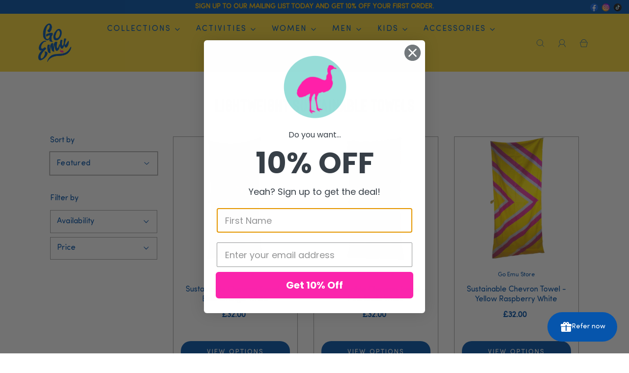

--- FILE ---
content_type: text/html; charset=utf-8
request_url: https://go-emu.com/collections/towels
body_size: 69482
content:
<!DOCTYPE html>
<!--[if lt IE 7 ]><html class="no-js ie ie6" lang="en"> <![endif]-->
<!--[if IE 7 ]><html class="no-js ie ie7" lang="en"> <![endif]-->
<!--[if IE 8 ]><html class="no-js ie ie8" lang="en"> <![endif]-->
<!--[if (gte IE 9)|!(IE)]><!-->
<html class="no-js" lang="en">
<!--<![endif]-->
  


<head>
  
	<meta charset="utf-8"><meta name="google-site-verification" content="6F_xf5ozm4Xehby6Z3WTv9rAZedpaF-aWX0YLGc6OEM" >
	<!--[if lt IE 9]>
		<script async src="//html5shim.googlecode.com/svn/trunk/html5.js"></script>
	<![endif]-->

	<title>
		Sustainable, Lightweight Microfibre Towels &amp; Ponchos – Go Emu | Go Emu 
	</title>

	<script>
		document.documentElement.className = document.documentElement.className.replace('no-js', 'js');
	</script>

	
	<meta name="description" content="Banish sand &amp; get yourself dry quickly with our range of sustainable, super lightweight microfibre towels, ponchos, &amp; hair wraps. Enjoy stress-free beach days.">
	

	
		<meta name="viewport" content="width=device-width, initial-scale=1, shrink-to-fit=no">
	
<link rel="dns-prefetch" href="https://go-emu.com/">
  <link rel="dns-prefetch" href="https://www.googletagmanager.com/">
	<!-- /snippets/social-meta-tags.liquid -->


<meta property="og:site_name" content="Go Emu ">
<meta property="og:url" content="https://go-emu.com/collections/towels">
<meta property="og:title" content="Lightweight Sustainable Towels">
<meta property="og:type" content="product.group">
<meta property="og:description" content="Banish sand &amp; get yourself dry quickly with our range of sustainable, super lightweight microfibre towels, ponchos, &amp; hair wraps. Enjoy stress-free beach days.">

<meta property="og:image" content="http://go-emu.com/cdn/shop/collections/towel-cutout_1200x1200.png?v=1634908941">
<meta property="og:image:alt" content="Lightweight Sustainable Towels">
<meta property="og:image:secure_url" content="https://go-emu.com/cdn/shop/collections/towel-cutout_1200x1200.png?v=1634908941">


<meta name="twitter:card" content="summary_large_image">
<meta name="twitter:title" content="Lightweight Sustainable Towels">
<meta name="twitter:description" content="Banish sand &amp; get yourself dry quickly with our range of sustainable, super lightweight microfibre towels, ponchos, &amp; hair wraps. Enjoy stress-free beach days.">



	<link rel="canonical" href="https://go-emu.com/collections/towels">

	<!-- CSS -->
	<style>
/*============================================================================
  Typography
==============================================================================*/





@font-face {
  font-family: Poppins;
  font-weight: 800;
  font-style: normal;
  font-display: swap;
  src: url("//go-emu.com/cdn/fonts/poppins/poppins_n8.580200d05bca09e2e0c6f4c922047c227dfa8e8c.woff2") format("woff2"),
       url("//go-emu.com/cdn/fonts/poppins/poppins_n8.f4450f472fdcbe9e829f3583ebd559988f5a3d25.woff") format("woff");
}

@font-face {
  font-family: "Open Sans";
  font-weight: 400;
  font-style: normal;
  font-display: swap;
  src: url("//go-emu.com/cdn/fonts/open_sans/opensans_n4.c32e4d4eca5273f6d4ee95ddf54b5bbb75fc9b61.woff2") format("woff2"),
       url("//go-emu.com/cdn/fonts/open_sans/opensans_n4.5f3406f8d94162b37bfa232b486ac93ee892406d.woff") format("woff");
}

@font-face {
  font-family: Poppins;
  font-weight: 700;
  font-style: normal;
  font-display: swap;
  src: url("//go-emu.com/cdn/fonts/poppins/poppins_n7.56758dcf284489feb014a026f3727f2f20a54626.woff2") format("woff2"),
       url("//go-emu.com/cdn/fonts/poppins/poppins_n7.f34f55d9b3d3205d2cd6f64955ff4b36f0cfd8da.woff") format("woff");
}


  @font-face {
  font-family: "Open Sans";
  font-weight: 700;
  font-style: normal;
  font-display: swap;
  src: url("//go-emu.com/cdn/fonts/open_sans/opensans_n7.a9393be1574ea8606c68f4441806b2711d0d13e4.woff2") format("woff2"),
       url("//go-emu.com/cdn/fonts/open_sans/opensans_n7.7b8af34a6ebf52beb1a4c1d8c73ad6910ec2e553.woff") format("woff");
}




  @font-face {
  font-family: "Open Sans";
  font-weight: 400;
  font-style: italic;
  font-display: swap;
  src: url("//go-emu.com/cdn/fonts/open_sans/opensans_i4.6f1d45f7a46916cc95c694aab32ecbf7509cbf33.woff2") format("woff2"),
       url("//go-emu.com/cdn/fonts/open_sans/opensans_i4.4efaa52d5a57aa9a57c1556cc2b7465d18839daa.woff") format("woff");
}




  @font-face {
  font-family: "Open Sans";
  font-weight: 700;
  font-style: italic;
  font-display: swap;
  src: url("//go-emu.com/cdn/fonts/open_sans/opensans_i7.916ced2e2ce15f7fcd95d196601a15e7b89ee9a4.woff2") format("woff2"),
       url("//go-emu.com/cdn/fonts/open_sans/opensans_i7.99a9cff8c86ea65461de497ade3d515a98f8b32a.woff") format("woff");
}


   @font-face {
            font-family: SofiaProSoftRegular;
            src: url("//go-emu.com/cdn/shop/t/19/assets/SofiaProSoftRegular.woff2?v=60806460641873831881769019920") format('woff2'), 
            url("//go-emu.com/cdn/shop/t/19/assets/SofiaProSoftRegular.woff?v=22454281649235561471769019920") format('woff');
        }
   @font-face {
            font-family: SofiaProSoftBold;
            src: url("//go-emu.com/cdn/shop/t/19/assets/SofiaProSoftBold.woff2?v=118740158361860468511769019920") format('woff2'), 
            url("//go-emu.com/cdn/shop/t/19/assets/SofiaProSoftBold.woff?v=113194179459811227841769019920") format('woff');
        }
/*============================================================================
  #General Variables
==============================================================================*/

:root {
  
  --page-background: #FFFFFF;
  --nine-page-background: rgba(0, 0, 0, 0.9);
  --filter-color-background-rgb: rgba(0, 0, 0, 0.7);
  --color-primary: #0555ac;
  --color-primary-light: rgba(5, 85, 172, 0.2);
  --disabled-color-primary: rgba(5, 85, 172, 0.5);
  --eight-color-primary: rgba(5, 85, 172, 0.8);
  --color-primary-opacity: rgba(5, 85, 172, 0.03);
--eightfive-color-primary: rgba(5, 85, 172, 0.85);
--sixfive-color-primary: rgba(5, 85, 172, 0.65);
--zerofive-color-primary: rgba(5, 85, 172, 0.05);
  
  --link-color: #0555ac;
  --active-link-color: #f726a9;

  --button-background-color: #0555ac;
  --button-background-hover-color: #00b8f0;
  --button-background-hover-color-lighten: #0ac6ff;
  --button-text-color: #fff;

  --sale-color: #D62426;
  --sale-text-color: #ffffff;
  --sale-color-faint: rgba(214, 36, 38, 0.1);
  --sold-out-color: #000000;
  --sold-out-text-color: #ffffff;

  --header-background: #fad83a;
  --header-top-bar: #fad83a;
  --header-text: #0555ac;
  --header-border-color: #444444;
  --header-hover-background-color: rgba(5, 85, 172, 0.1);
  --header-hover-text: rgba(5, 85, 172, 0.3);
  --header-overlay-text: #000;

  --sticky-header-background: #fad83a;
  --sticky-header-hover-background: rgba(5, 85, 172, 0.1);
  --sticky-header-top-bar: #fad83a;
  --sticky-header-text: #0555ac;
  --sticky-header-hover-text: rgba(5, 85, 172, 0.3);

  --mobile-menu-text: #0555ac;
  --mobile-menu-background: #fad83a;
  --mobile-menu-border-color: rgba(5, 85, 172, 0.5);

  --footer-background: #fad83a;
  --footer-text: #0555ac;
  --footer-hover-background-color: rgba(5, 85, 172, 0.1);

  --pop-up-text: #fff;
  --pop-up-background: #333333;

  --free-shipping-background: #BEBEBE;
  --free-shipping-text: #000000;
  
  
  
  --free-shipping-bar-solid: #000000;
  --free-shipping-bar-opacity: rgba(0, 0, 0, 0.5);

  --select-padding: 5px;
  --select-radius: 2px;

  --border-color: rgba(68, 68, 68, 0.5);
  --border-search: rgba(5, 85, 172, 0.1);
  --border-color-subtle: rgba(68, 68, 68, 0.1);
  --border-color-subtle-darken: #373737;

  --header-font-stack: Poppins, sans-serif;
  --header-font-weight: 800;
  --header-font-style: normal;
  --header-font-transform: uppercase;

  
  --header-letter-spacing: normal;
  

  --body-font-stack: SofiaProSoftRegular;
  --body-font-weight: 400;
  --body-font-style: normal;
  --body-font-size-int: 16;
  --body-font-size: 16px;
  --body-line-height: 1.6;

  --subheading-font-stack: Poppins, sans-serif;
  --subheading-font-weight: 700;
  --subheading-font-style: normal;
  --subheading-font-transform: uppercase;
  --subheading-case: uppercase;

  
  --heading-base: 40;
  --subheading-base: 18;
  --subheading-2-font-size: 20px;
  --subheading-2-line-height: 28px;
  --product-titles: 28;
  --subpage-header: 28;
  --subpage-header-px: 28px;
  --subpage-header-line-height: 40px;
  --heading-font-size: 40px;
  --heading-line-height: 52px;
  --subheading-font-size: 18px;
  --subheading-line-height: 30px;
  

  --color-image-overlay: #000;
  --color-image-overlay-text: #fff;
  --image-overlay-opacity: calc(45 / 100);

  
  --mobile-menu-link-transform: uppercase;
  --mobile-menu-link-letter-spacing: 2px;
  

  
  --buttons-transform: uppercase;
  --buttons-letter-spacing: 2px;
  

  
    --button-font-family: var(--body-font-stack);
    --button-font-weight: var(--body-font-weight);
    --button-font-style: var(--body-font-style);
  

  --button-font-size: 14px;

  
    --button-font-size-int: calc(var(--body-font-size-int) - 2);
  

  
    --subheading-letter-spacing: unset;
  

  
    --nav-font-family: var(--subheading-font-stack);
    --nav-font-weight: var(--subheading-font-weight);
    --nav-font-style: var(--subheading-font-style);
  

  
    --nav-text-transform: uppercase;
    --nav-letter-spacing: 2px;
  

  
    --nav-font-size-int: var(--body-font-size-int);
  

  --password-text-color: #000000;
  --password-error-background: #feebeb;
  --password-error-text: #7e1412;
  --password-login-background: #111111;
  --password-login-text: #b8b8b8;
  --password-btn-text: #ffffff;
  --password-btn-background: rgba(0, 0, 0, 1);
  --password-btn-background-hover: rgba(125, 125, 125, .6);
  --password-btn-background-success: #4caf50;
  --success-color: #28a745;
  --error-color: #b94a48;

  --delete-button-png: "//go-emu.com/cdn/shop/t/19/assets/delete.png?v=177675563446740442671769019920";
  --loader-svg: "//go-emu.com/cdn/shop/t/19/assets/loader.svg?v=137342688272028331611769019920";
  --color-body: rgba(0,0,0,0);
  --color-bg: rgba(0,0,0,0);
}
</style>

    


    
  <link href="//go-emu.com/cdn/shop/t/19/assets/theme.js?v=11707943640561420271769019920" as="script" rel="preload">
<link href="//go-emu.com/cdn/shop/t/19/assets/theme.min.css?v=163139210635901582681769019920" rel="stylesheet" type="text/css" media="all" />
<link href="//go-emu.com/cdn/shop/t/19/assets/custom.css?v=24237082028259069481769019920" rel="stylesheet" type="text/css" media="all" />
    
	

  

	

	

	
		<link rel="shortcut icon" href="//go-emu.com/cdn/shop/files/go-emu-symbol-01_32x32.png?v=1631749155" type="image/png">
	

	<link rel="sitemap" type="application/xml" title="Sitemap" href="/sitemap.xml" />

	<script>window.performance && window.performance.mark && window.performance.mark('shopify.content_for_header.start');</script><meta name="facebook-domain-verification" content="12rihcobi1792223z6g39fkj09oo4w">
<meta name="google-site-verification" content="dSBURMC2p9GZ2G13n26B2iTULPbwsFolda3soTPj5sU">
<meta id="shopify-digital-wallet" name="shopify-digital-wallet" content="/60092219575/digital_wallets/dialog">
<meta name="shopify-checkout-api-token" content="9f510cbd86bb8d8345efcf536519238f">
<meta id="in-context-paypal-metadata" data-shop-id="60092219575" data-venmo-supported="false" data-environment="production" data-locale="en_US" data-paypal-v4="true" data-currency="GBP">
<link rel="alternate" type="application/atom+xml" title="Feed" href="/collections/towels.atom" />
<link rel="next" href="/collections/towels?page=2">
<link rel="alternate" type="application/json+oembed" href="https://go-emu.com/collections/towels.oembed">
<script async="async" src="/checkouts/internal/preloads.js?locale=en-GB"></script>
<link rel="preconnect" href="https://shop.app" crossorigin="anonymous">
<script async="async" src="https://shop.app/checkouts/internal/preloads.js?locale=en-GB&shop_id=60092219575" crossorigin="anonymous"></script>
<script id="apple-pay-shop-capabilities" type="application/json">{"shopId":60092219575,"countryCode":"GB","currencyCode":"GBP","merchantCapabilities":["supports3DS"],"merchantId":"gid:\/\/shopify\/Shop\/60092219575","merchantName":"Go Emu ","requiredBillingContactFields":["postalAddress","email"],"requiredShippingContactFields":["postalAddress","email"],"shippingType":"shipping","supportedNetworks":["visa","maestro","masterCard","amex","discover","elo"],"total":{"type":"pending","label":"Go Emu ","amount":"1.00"},"shopifyPaymentsEnabled":true,"supportsSubscriptions":true}</script>
<script id="shopify-features" type="application/json">{"accessToken":"9f510cbd86bb8d8345efcf536519238f","betas":["rich-media-storefront-analytics"],"domain":"go-emu.com","predictiveSearch":true,"shopId":60092219575,"locale":"en"}</script>
<script>var Shopify = Shopify || {};
Shopify.shop = "go-emu-store.myshopify.com";
Shopify.locale = "en";
Shopify.currency = {"active":"GBP","rate":"1.0"};
Shopify.country = "GB";
Shopify.theme = {"name":"Copy of Go Emu 1.0.2 -Yudi [New Collection Design]","id":182755983738,"schema_name":"Fresh","schema_version":"30.0.0","theme_store_id":908,"role":"main"};
Shopify.theme.handle = "null";
Shopify.theme.style = {"id":null,"handle":null};
Shopify.cdnHost = "go-emu.com/cdn";
Shopify.routes = Shopify.routes || {};
Shopify.routes.root = "/";</script>
<script type="module">!function(o){(o.Shopify=o.Shopify||{}).modules=!0}(window);</script>
<script>!function(o){function n(){var o=[];function n(){o.push(Array.prototype.slice.apply(arguments))}return n.q=o,n}var t=o.Shopify=o.Shopify||{};t.loadFeatures=n(),t.autoloadFeatures=n()}(window);</script>
<script>
  window.ShopifyPay = window.ShopifyPay || {};
  window.ShopifyPay.apiHost = "shop.app\/pay";
  window.ShopifyPay.redirectState = null;
</script>
<script id="shop-js-analytics" type="application/json">{"pageType":"collection"}</script>
<script defer="defer" async type="module" src="//go-emu.com/cdn/shopifycloud/shop-js/modules/v2/client.init-shop-cart-sync_BT-GjEfc.en.esm.js"></script>
<script defer="defer" async type="module" src="//go-emu.com/cdn/shopifycloud/shop-js/modules/v2/chunk.common_D58fp_Oc.esm.js"></script>
<script defer="defer" async type="module" src="//go-emu.com/cdn/shopifycloud/shop-js/modules/v2/chunk.modal_xMitdFEc.esm.js"></script>
<script type="module">
  await import("//go-emu.com/cdn/shopifycloud/shop-js/modules/v2/client.init-shop-cart-sync_BT-GjEfc.en.esm.js");
await import("//go-emu.com/cdn/shopifycloud/shop-js/modules/v2/chunk.common_D58fp_Oc.esm.js");
await import("//go-emu.com/cdn/shopifycloud/shop-js/modules/v2/chunk.modal_xMitdFEc.esm.js");

  window.Shopify.SignInWithShop?.initShopCartSync?.({"fedCMEnabled":true,"windoidEnabled":true});

</script>
<script>
  window.Shopify = window.Shopify || {};
  if (!window.Shopify.featureAssets) window.Shopify.featureAssets = {};
  window.Shopify.featureAssets['shop-js'] = {"shop-cart-sync":["modules/v2/client.shop-cart-sync_DZOKe7Ll.en.esm.js","modules/v2/chunk.common_D58fp_Oc.esm.js","modules/v2/chunk.modal_xMitdFEc.esm.js"],"init-fed-cm":["modules/v2/client.init-fed-cm_B6oLuCjv.en.esm.js","modules/v2/chunk.common_D58fp_Oc.esm.js","modules/v2/chunk.modal_xMitdFEc.esm.js"],"shop-cash-offers":["modules/v2/client.shop-cash-offers_D2sdYoxE.en.esm.js","modules/v2/chunk.common_D58fp_Oc.esm.js","modules/v2/chunk.modal_xMitdFEc.esm.js"],"shop-login-button":["modules/v2/client.shop-login-button_QeVjl5Y3.en.esm.js","modules/v2/chunk.common_D58fp_Oc.esm.js","modules/v2/chunk.modal_xMitdFEc.esm.js"],"pay-button":["modules/v2/client.pay-button_DXTOsIq6.en.esm.js","modules/v2/chunk.common_D58fp_Oc.esm.js","modules/v2/chunk.modal_xMitdFEc.esm.js"],"shop-button":["modules/v2/client.shop-button_DQZHx9pm.en.esm.js","modules/v2/chunk.common_D58fp_Oc.esm.js","modules/v2/chunk.modal_xMitdFEc.esm.js"],"avatar":["modules/v2/client.avatar_BTnouDA3.en.esm.js"],"init-windoid":["modules/v2/client.init-windoid_CR1B-cfM.en.esm.js","modules/v2/chunk.common_D58fp_Oc.esm.js","modules/v2/chunk.modal_xMitdFEc.esm.js"],"init-shop-for-new-customer-accounts":["modules/v2/client.init-shop-for-new-customer-accounts_C_vY_xzh.en.esm.js","modules/v2/client.shop-login-button_QeVjl5Y3.en.esm.js","modules/v2/chunk.common_D58fp_Oc.esm.js","modules/v2/chunk.modal_xMitdFEc.esm.js"],"init-shop-email-lookup-coordinator":["modules/v2/client.init-shop-email-lookup-coordinator_BI7n9ZSv.en.esm.js","modules/v2/chunk.common_D58fp_Oc.esm.js","modules/v2/chunk.modal_xMitdFEc.esm.js"],"init-shop-cart-sync":["modules/v2/client.init-shop-cart-sync_BT-GjEfc.en.esm.js","modules/v2/chunk.common_D58fp_Oc.esm.js","modules/v2/chunk.modal_xMitdFEc.esm.js"],"shop-toast-manager":["modules/v2/client.shop-toast-manager_DiYdP3xc.en.esm.js","modules/v2/chunk.common_D58fp_Oc.esm.js","modules/v2/chunk.modal_xMitdFEc.esm.js"],"init-customer-accounts":["modules/v2/client.init-customer-accounts_D9ZNqS-Q.en.esm.js","modules/v2/client.shop-login-button_QeVjl5Y3.en.esm.js","modules/v2/chunk.common_D58fp_Oc.esm.js","modules/v2/chunk.modal_xMitdFEc.esm.js"],"init-customer-accounts-sign-up":["modules/v2/client.init-customer-accounts-sign-up_iGw4briv.en.esm.js","modules/v2/client.shop-login-button_QeVjl5Y3.en.esm.js","modules/v2/chunk.common_D58fp_Oc.esm.js","modules/v2/chunk.modal_xMitdFEc.esm.js"],"shop-follow-button":["modules/v2/client.shop-follow-button_CqMgW2wH.en.esm.js","modules/v2/chunk.common_D58fp_Oc.esm.js","modules/v2/chunk.modal_xMitdFEc.esm.js"],"checkout-modal":["modules/v2/client.checkout-modal_xHeaAweL.en.esm.js","modules/v2/chunk.common_D58fp_Oc.esm.js","modules/v2/chunk.modal_xMitdFEc.esm.js"],"shop-login":["modules/v2/client.shop-login_D91U-Q7h.en.esm.js","modules/v2/chunk.common_D58fp_Oc.esm.js","modules/v2/chunk.modal_xMitdFEc.esm.js"],"lead-capture":["modules/v2/client.lead-capture_BJmE1dJe.en.esm.js","modules/v2/chunk.common_D58fp_Oc.esm.js","modules/v2/chunk.modal_xMitdFEc.esm.js"],"payment-terms":["modules/v2/client.payment-terms_Ci9AEqFq.en.esm.js","modules/v2/chunk.common_D58fp_Oc.esm.js","modules/v2/chunk.modal_xMitdFEc.esm.js"]};
</script>
<script>(function() {
  var isLoaded = false;
  function asyncLoad() {
    if (isLoaded) return;
    isLoaded = true;
    var urls = ["https:\/\/cdn.pickystory.com\/widget\/static\/js\/noop.js?shop=go-emu-store.myshopify.com","https:\/\/storage.nfcube.com\/instafeed-e3cb1691758f1ab8369976ac6327c507.js?shop=go-emu-store.myshopify.com"];
    for (var i = 0; i < urls.length; i++) {
      var s = document.createElement('script');
      s.type = 'text/javascript';
      s.async = true;
      s.src = urls[i];
      var x = document.getElementsByTagName('script')[0];
      x.parentNode.insertBefore(s, x);
    }
  };
  if(window.attachEvent) {
    window.attachEvent('onload', asyncLoad);
  } else {
    window.addEventListener('load', asyncLoad, false);
  }
})();</script>
<script id="__st">var __st={"a":60092219575,"offset":0,"reqid":"216411ef-4696-4533-9ef0-a08f035bb1ae-1769447882","pageurl":"go-emu.com\/collections\/towels","u":"8889e5dc4482","p":"collection","rtyp":"collection","rid":278351708343};</script>
<script>window.ShopifyPaypalV4VisibilityTracking = true;</script>
<script id="captcha-bootstrap">!function(){'use strict';const t='contact',e='account',n='new_comment',o=[[t,t],['blogs',n],['comments',n],[t,'customer']],c=[[e,'customer_login'],[e,'guest_login'],[e,'recover_customer_password'],[e,'create_customer']],r=t=>t.map((([t,e])=>`form[action*='/${t}']:not([data-nocaptcha='true']) input[name='form_type'][value='${e}']`)).join(','),a=t=>()=>t?[...document.querySelectorAll(t)].map((t=>t.form)):[];function s(){const t=[...o],e=r(t);return a(e)}const i='password',u='form_key',d=['recaptcha-v3-token','g-recaptcha-response','h-captcha-response',i],f=()=>{try{return window.sessionStorage}catch{return}},m='__shopify_v',_=t=>t.elements[u];function p(t,e,n=!1){try{const o=window.sessionStorage,c=JSON.parse(o.getItem(e)),{data:r}=function(t){const{data:e,action:n}=t;return t[m]||n?{data:e,action:n}:{data:t,action:n}}(c);for(const[e,n]of Object.entries(r))t.elements[e]&&(t.elements[e].value=n);n&&o.removeItem(e)}catch(o){console.error('form repopulation failed',{error:o})}}const l='form_type',E='cptcha';function T(t){t.dataset[E]=!0}const w=window,h=w.document,L='Shopify',v='ce_forms',y='captcha';let A=!1;((t,e)=>{const n=(g='f06e6c50-85a8-45c8-87d0-21a2b65856fe',I='https://cdn.shopify.com/shopifycloud/storefront-forms-hcaptcha/ce_storefront_forms_captcha_hcaptcha.v1.5.2.iife.js',D={infoText:'Protected by hCaptcha',privacyText:'Privacy',termsText:'Terms'},(t,e,n)=>{const o=w[L][v],c=o.bindForm;if(c)return c(t,g,e,D).then(n);var r;o.q.push([[t,g,e,D],n]),r=I,A||(h.body.append(Object.assign(h.createElement('script'),{id:'captcha-provider',async:!0,src:r})),A=!0)});var g,I,D;w[L]=w[L]||{},w[L][v]=w[L][v]||{},w[L][v].q=[],w[L][y]=w[L][y]||{},w[L][y].protect=function(t,e){n(t,void 0,e),T(t)},Object.freeze(w[L][y]),function(t,e,n,w,h,L){const[v,y,A,g]=function(t,e,n){const i=e?o:[],u=t?c:[],d=[...i,...u],f=r(d),m=r(i),_=r(d.filter((([t,e])=>n.includes(e))));return[a(f),a(m),a(_),s()]}(w,h,L),I=t=>{const e=t.target;return e instanceof HTMLFormElement?e:e&&e.form},D=t=>v().includes(t);t.addEventListener('submit',(t=>{const e=I(t);if(!e)return;const n=D(e)&&!e.dataset.hcaptchaBound&&!e.dataset.recaptchaBound,o=_(e),c=g().includes(e)&&(!o||!o.value);(n||c)&&t.preventDefault(),c&&!n&&(function(t){try{if(!f())return;!function(t){const e=f();if(!e)return;const n=_(t);if(!n)return;const o=n.value;o&&e.removeItem(o)}(t);const e=Array.from(Array(32),(()=>Math.random().toString(36)[2])).join('');!function(t,e){_(t)||t.append(Object.assign(document.createElement('input'),{type:'hidden',name:u})),t.elements[u].value=e}(t,e),function(t,e){const n=f();if(!n)return;const o=[...t.querySelectorAll(`input[type='${i}']`)].map((({name:t})=>t)),c=[...d,...o],r={};for(const[a,s]of new FormData(t).entries())c.includes(a)||(r[a]=s);n.setItem(e,JSON.stringify({[m]:1,action:t.action,data:r}))}(t,e)}catch(e){console.error('failed to persist form',e)}}(e),e.submit())}));const S=(t,e)=>{t&&!t.dataset[E]&&(n(t,e.some((e=>e===t))),T(t))};for(const o of['focusin','change'])t.addEventListener(o,(t=>{const e=I(t);D(e)&&S(e,y())}));const B=e.get('form_key'),M=e.get(l),P=B&&M;t.addEventListener('DOMContentLoaded',(()=>{const t=y();if(P)for(const e of t)e.elements[l].value===M&&p(e,B);[...new Set([...A(),...v().filter((t=>'true'===t.dataset.shopifyCaptcha))])].forEach((e=>S(e,t)))}))}(h,new URLSearchParams(w.location.search),n,t,e,['guest_login'])})(!0,!0)}();</script>
<script integrity="sha256-4kQ18oKyAcykRKYeNunJcIwy7WH5gtpwJnB7kiuLZ1E=" data-source-attribution="shopify.loadfeatures" defer="defer" src="//go-emu.com/cdn/shopifycloud/storefront/assets/storefront/load_feature-a0a9edcb.js" crossorigin="anonymous"></script>
<script crossorigin="anonymous" defer="defer" src="//go-emu.com/cdn/shopifycloud/storefront/assets/shopify_pay/storefront-65b4c6d7.js?v=20250812"></script>
<script data-source-attribution="shopify.dynamic_checkout.dynamic.init">var Shopify=Shopify||{};Shopify.PaymentButton=Shopify.PaymentButton||{isStorefrontPortableWallets:!0,init:function(){window.Shopify.PaymentButton.init=function(){};var t=document.createElement("script");t.src="https://go-emu.com/cdn/shopifycloud/portable-wallets/latest/portable-wallets.en.js",t.type="module",document.head.appendChild(t)}};
</script>
<script data-source-attribution="shopify.dynamic_checkout.buyer_consent">
  function portableWalletsHideBuyerConsent(e){var t=document.getElementById("shopify-buyer-consent"),n=document.getElementById("shopify-subscription-policy-button");t&&n&&(t.classList.add("hidden"),t.setAttribute("aria-hidden","true"),n.removeEventListener("click",e))}function portableWalletsShowBuyerConsent(e){var t=document.getElementById("shopify-buyer-consent"),n=document.getElementById("shopify-subscription-policy-button");t&&n&&(t.classList.remove("hidden"),t.removeAttribute("aria-hidden"),n.addEventListener("click",e))}window.Shopify?.PaymentButton&&(window.Shopify.PaymentButton.hideBuyerConsent=portableWalletsHideBuyerConsent,window.Shopify.PaymentButton.showBuyerConsent=portableWalletsShowBuyerConsent);
</script>
<script data-source-attribution="shopify.dynamic_checkout.cart.bootstrap">document.addEventListener("DOMContentLoaded",(function(){function t(){return document.querySelector("shopify-accelerated-checkout-cart, shopify-accelerated-checkout")}if(t())Shopify.PaymentButton.init();else{new MutationObserver((function(e,n){t()&&(Shopify.PaymentButton.init(),n.disconnect())})).observe(document.body,{childList:!0,subtree:!0})}}));
</script>
<script id='scb4127' type='text/javascript' async='' src='https://go-emu.com/cdn/shopifycloud/privacy-banner/storefront-banner.js'></script><link id="shopify-accelerated-checkout-styles" rel="stylesheet" media="screen" href="https://go-emu.com/cdn/shopifycloud/portable-wallets/latest/accelerated-checkout-backwards-compat.css" crossorigin="anonymous">
<style id="shopify-accelerated-checkout-cart">
        #shopify-buyer-consent {
  margin-top: 1em;
  display: inline-block;
  width: 100%;
}

#shopify-buyer-consent.hidden {
  display: none;
}

#shopify-subscription-policy-button {
  background: none;
  border: none;
  padding: 0;
  text-decoration: underline;
  font-size: inherit;
  cursor: pointer;
}

#shopify-subscription-policy-button::before {
  box-shadow: none;
}

      </style>

<script>window.performance && window.performance.mark && window.performance.mark('shopify.content_for_header.end');</script> 
 <style type="text/css" id="nitro-fontify" >
</style>


	<script type="text/javascript">
	window.lazySizesConfig = window.lazySizesConfig || {};
	window.lazySizesConfig.rias = window.lazySizesConfig.rias || {};

	// configure available widths to replace with the {width} placeholder
	window.lazySizesConfig.rias.widths = [150, 300, 600, 900, 1200, 1500, 1800, 2100];

	window.wetheme = {
		name: 'Inspire',
	};
	</script>

	

  
  



<script src="https://t.contentsquare.net/uxa/e388670735076.js"></script>
<!-- BEGIN app block: shopify://apps/judge-me-reviews/blocks/judgeme_core/61ccd3b1-a9f2-4160-9fe9-4fec8413e5d8 --><!-- Start of Judge.me Core -->






<link rel="dns-prefetch" href="https://cdnwidget.judge.me">
<link rel="dns-prefetch" href="https://cdn.judge.me">
<link rel="dns-prefetch" href="https://cdn1.judge.me">
<link rel="dns-prefetch" href="https://api.judge.me">

<script data-cfasync='false' class='jdgm-settings-script'>window.jdgmSettings={"pagination":5,"disable_web_reviews":false,"badge_no_review_text":"No reviews","badge_n_reviews_text":"{{ n }} review/reviews","hide_badge_preview_if_no_reviews":true,"badge_hide_text":false,"enforce_center_preview_badge":false,"widget_title":"Customer Reviews","widget_open_form_text":"Write a review","widget_close_form_text":"Cancel review","widget_refresh_page_text":"Refresh page","widget_summary_text":"Based on {{ number_of_reviews }} review/reviews","widget_no_review_text":"Be the first to write a review","widget_name_field_text":"Display name","widget_verified_name_field_text":"Verified Name (public)","widget_name_placeholder_text":"Display name","widget_required_field_error_text":"This field is required.","widget_email_field_text":"Email address","widget_verified_email_field_text":"Verified Email (private, can not be edited)","widget_email_placeholder_text":"Your email address","widget_email_field_error_text":"Please enter a valid email address.","widget_rating_field_text":"Rating","widget_review_title_field_text":"Review Title","widget_review_title_placeholder_text":"Give your review a title","widget_review_body_field_text":"Review content","widget_review_body_placeholder_text":"Start writing here...","widget_pictures_field_text":"Picture/Video (optional)","widget_submit_review_text":"Submit Review","widget_submit_verified_review_text":"Submit Verified Review","widget_submit_success_msg_with_auto_publish":"Thank you! Please refresh the page in a few moments to see your review. You can remove or edit your review by logging into \u003ca href='https://judge.me/login' target='_blank' rel='nofollow noopener'\u003eJudge.me\u003c/a\u003e","widget_submit_success_msg_no_auto_publish":"Thank you! Your review will be published as soon as it is approved by the shop admin. You can remove or edit your review by logging into \u003ca href='https://judge.me/login' target='_blank' rel='nofollow noopener'\u003eJudge.me\u003c/a\u003e","widget_show_default_reviews_out_of_total_text":"Showing {{ n_reviews_shown }} out of {{ n_reviews }} reviews.","widget_show_all_link_text":"Show all","widget_show_less_link_text":"Show less","widget_author_said_text":"{{ reviewer_name }} said:","widget_days_text":"{{ n }} days ago","widget_weeks_text":"{{ n }} week/weeks ago","widget_months_text":"{{ n }} month/months ago","widget_years_text":"{{ n }} year/years ago","widget_yesterday_text":"Yesterday","widget_today_text":"Today","widget_replied_text":"\u003e\u003e {{ shop_name }} replied:","widget_read_more_text":"Read more","widget_reviewer_name_as_initial":"","widget_rating_filter_color":"#fbcd0a","widget_rating_filter_see_all_text":"See all reviews","widget_sorting_most_recent_text":"Most Recent","widget_sorting_highest_rating_text":"Highest Rating","widget_sorting_lowest_rating_text":"Lowest Rating","widget_sorting_with_pictures_text":"Only Pictures","widget_sorting_most_helpful_text":"Most Helpful","widget_open_question_form_text":"Ask a question","widget_reviews_subtab_text":"Reviews","widget_questions_subtab_text":"Questions","widget_question_label_text":"Question","widget_answer_label_text":"Answer","widget_question_placeholder_text":"Write your question here","widget_submit_question_text":"Submit Question","widget_question_submit_success_text":"Thank you for your question! We will notify you once it gets answered.","verified_badge_text":"Verified","verified_badge_bg_color":"","verified_badge_text_color":"","verified_badge_placement":"left-of-reviewer-name","widget_review_max_height":"","widget_hide_border":false,"widget_social_share":false,"widget_thumb":false,"widget_review_location_show":false,"widget_location_format":"","all_reviews_include_out_of_store_products":true,"all_reviews_out_of_store_text":"(out of store)","all_reviews_pagination":100,"all_reviews_product_name_prefix_text":"about","enable_review_pictures":false,"enable_question_anwser":false,"widget_theme":"default","review_date_format":"dd/mm/yyyy","default_sort_method":"most-recent","widget_product_reviews_subtab_text":"Product Reviews","widget_shop_reviews_subtab_text":"Shop Reviews","widget_other_products_reviews_text":"Reviews for other products","widget_store_reviews_subtab_text":"Store reviews","widget_no_store_reviews_text":"This store hasn't received any reviews yet","widget_web_restriction_product_reviews_text":"This product hasn't received any reviews yet","widget_no_items_text":"No items found","widget_show_more_text":"Show more","widget_write_a_store_review_text":"Write a Store Review","widget_other_languages_heading":"Reviews in Other Languages","widget_translate_review_text":"Translate review to {{ language }}","widget_translating_review_text":"Translating...","widget_show_original_translation_text":"Show original ({{ language }})","widget_translate_review_failed_text":"Review couldn't be translated.","widget_translate_review_retry_text":"Retry","widget_translate_review_try_again_later_text":"Try again later","show_product_url_for_grouped_product":false,"widget_sorting_pictures_first_text":"Pictures First","show_pictures_on_all_rev_page_mobile":false,"show_pictures_on_all_rev_page_desktop":false,"floating_tab_hide_mobile_install_preference":false,"floating_tab_button_name":"★ Reviews","floating_tab_title":"Let customers speak for us","floating_tab_button_color":"","floating_tab_button_background_color":"","floating_tab_url":"","floating_tab_url_enabled":false,"floating_tab_tab_style":"text","all_reviews_text_badge_text":"Customers rate us {{ shop.metafields.judgeme.all_reviews_rating | round: 1 }}/5 based on {{ shop.metafields.judgeme.all_reviews_count }} reviews.","all_reviews_text_badge_text_branded_style":"{{ shop.metafields.judgeme.all_reviews_rating | round: 1 }} out of 5 stars based on {{ shop.metafields.judgeme.all_reviews_count }} reviews","is_all_reviews_text_badge_a_link":false,"show_stars_for_all_reviews_text_badge":false,"all_reviews_text_badge_url":"","all_reviews_text_style":"text","all_reviews_text_color_style":"judgeme_brand_color","all_reviews_text_color":"#108474","all_reviews_text_show_jm_brand":true,"featured_carousel_show_header":false,"featured_carousel_title":"Real Reviews From Real Customers","testimonials_carousel_title":"Customers are saying","videos_carousel_title":"Real customer stories","cards_carousel_title":"Customers are saying","featured_carousel_count_text":"from {{ n }} reviews","featured_carousel_add_link_to_all_reviews_page":false,"featured_carousel_url":"","featured_carousel_show_images":false,"featured_carousel_autoslide_interval":6,"featured_carousel_arrows_on_the_sides":true,"featured_carousel_height":260,"featured_carousel_width":100,"featured_carousel_image_size":0,"featured_carousel_image_height":250,"featured_carousel_arrow_color":"#eeeeee","verified_count_badge_style":"vintage","verified_count_badge_orientation":"horizontal","verified_count_badge_color_style":"judgeme_brand_color","verified_count_badge_color":"#108474","is_verified_count_badge_a_link":false,"verified_count_badge_url":"","verified_count_badge_show_jm_brand":true,"widget_rating_preset_default":5,"widget_first_sub_tab":"product-reviews","widget_show_histogram":true,"widget_histogram_use_custom_color":false,"widget_pagination_use_custom_color":false,"widget_star_use_custom_color":false,"widget_verified_badge_use_custom_color":false,"widget_write_review_use_custom_color":false,"picture_reminder_submit_button":"Upload Pictures","enable_review_videos":false,"mute_video_by_default":false,"widget_sorting_videos_first_text":"Videos First","widget_review_pending_text":"Pending","featured_carousel_items_for_large_screen":3,"social_share_options_order":"Facebook,Twitter","remove_microdata_snippet":true,"disable_json_ld":false,"enable_json_ld_products":false,"preview_badge_show_question_text":false,"preview_badge_no_question_text":"No questions","preview_badge_n_question_text":"{{ number_of_questions }} question/questions","qa_badge_show_icon":false,"qa_badge_position":"same-row","remove_judgeme_branding":false,"widget_add_search_bar":false,"widget_search_bar_placeholder":"Search","widget_sorting_verified_only_text":"Verified only","featured_carousel_theme":"compact","featured_carousel_show_rating":true,"featured_carousel_show_title":true,"featured_carousel_show_body":true,"featured_carousel_show_date":false,"featured_carousel_show_reviewer":true,"featured_carousel_show_product":false,"featured_carousel_header_background_color":"#108474","featured_carousel_header_text_color":"#ffffff","featured_carousel_name_product_separator":"reviewed","featured_carousel_full_star_background":"#FFFFFF","featured_carousel_empty_star_background":"#dadada","featured_carousel_vertical_theme_background":"#f9fafb","featured_carousel_verified_badge_enable":false,"featured_carousel_verified_badge_color":"#108474","featured_carousel_border_style":"round","featured_carousel_review_line_length_limit":3,"featured_carousel_more_reviews_button_text":"Read more reviews","featured_carousel_view_product_button_text":"View product","all_reviews_page_load_reviews_on":"scroll","all_reviews_page_load_more_text":"Load More Reviews","disable_fb_tab_reviews":false,"enable_ajax_cdn_cache":false,"widget_public_name_text":"displayed publicly like","default_reviewer_name":"John Smith","default_reviewer_name_has_non_latin":true,"widget_reviewer_anonymous":"Anonymous","medals_widget_title":"Judge.me Review Medals","medals_widget_background_color":"#f9fafb","medals_widget_position":"footer_all_pages","medals_widget_border_color":"#f9fafb","medals_widget_verified_text_position":"left","medals_widget_use_monochromatic_version":false,"medals_widget_elements_color":"#108474","show_reviewer_avatar":true,"widget_invalid_yt_video_url_error_text":"Not a YouTube video URL","widget_max_length_field_error_text":"Please enter no more than {0} characters.","widget_show_country_flag":false,"widget_show_collected_via_shop_app":true,"widget_verified_by_shop_badge_style":"light","widget_verified_by_shop_text":"Verified by Shop","widget_show_photo_gallery":false,"widget_load_with_code_splitting":true,"widget_ugc_install_preference":false,"widget_ugc_title":"Made by us, Shared by you","widget_ugc_subtitle":"Tag us to see your picture featured in our page","widget_ugc_arrows_color":"#ffffff","widget_ugc_primary_button_text":"Buy Now","widget_ugc_primary_button_background_color":"#108474","widget_ugc_primary_button_text_color":"#ffffff","widget_ugc_primary_button_border_width":"0","widget_ugc_primary_button_border_style":"none","widget_ugc_primary_button_border_color":"#108474","widget_ugc_primary_button_border_radius":"25","widget_ugc_secondary_button_text":"Load More","widget_ugc_secondary_button_background_color":"#ffffff","widget_ugc_secondary_button_text_color":"#108474","widget_ugc_secondary_button_border_width":"2","widget_ugc_secondary_button_border_style":"solid","widget_ugc_secondary_button_border_color":"#108474","widget_ugc_secondary_button_border_radius":"25","widget_ugc_reviews_button_text":"View Reviews","widget_ugc_reviews_button_background_color":"#ffffff","widget_ugc_reviews_button_text_color":"#108474","widget_ugc_reviews_button_border_width":"2","widget_ugc_reviews_button_border_style":"solid","widget_ugc_reviews_button_border_color":"#108474","widget_ugc_reviews_button_border_radius":"25","widget_ugc_reviews_button_link_to":"judgeme-reviews-page","widget_ugc_show_post_date":true,"widget_ugc_max_width":"800","widget_rating_metafield_value_type":true,"widget_primary_color":"#108474","widget_enable_secondary_color":false,"widget_secondary_color":"#edf5f5","widget_summary_average_rating_text":"{{ average_rating }} out of 5","widget_media_grid_title":"Customer photos \u0026 videos","widget_media_grid_see_more_text":"See more","widget_round_style":false,"widget_show_product_medals":true,"widget_verified_by_judgeme_text":"Verified by Judge.me","widget_show_store_medals":true,"widget_verified_by_judgeme_text_in_store_medals":"Verified by Judge.me","widget_media_field_exceed_quantity_message":"Sorry, we can only accept {{ max_media }} for one review.","widget_media_field_exceed_limit_message":"{{ file_name }} is too large, please select a {{ media_type }} less than {{ size_limit }}MB.","widget_review_submitted_text":"Review Submitted!","widget_question_submitted_text":"Question Submitted!","widget_close_form_text_question":"Cancel","widget_write_your_answer_here_text":"Write your answer here","widget_enabled_branded_link":true,"widget_show_collected_by_judgeme":false,"widget_reviewer_name_color":"","widget_write_review_text_color":"","widget_write_review_bg_color":"","widget_collected_by_judgeme_text":"collected by Judge.me","widget_pagination_type":"standard","widget_load_more_text":"Load More","widget_load_more_color":"#108474","widget_full_review_text":"Full Review","widget_read_more_reviews_text":"Read More Reviews","widget_read_questions_text":"Read Questions","widget_questions_and_answers_text":"Questions \u0026 Answers","widget_verified_by_text":"Verified by","widget_verified_text":"Verified","widget_number_of_reviews_text":"{{ number_of_reviews }} reviews","widget_back_button_text":"Back","widget_next_button_text":"Next","widget_custom_forms_filter_button":"Filters","custom_forms_style":"vertical","widget_show_review_information":false,"how_reviews_are_collected":"How reviews are collected?","widget_show_review_keywords":false,"widget_gdpr_statement":"How we use your data: We'll only contact you about the review you left, and only if necessary. By submitting your review, you agree to Judge.me's \u003ca href='https://judge.me/terms' target='_blank' rel='nofollow noopener'\u003eterms\u003c/a\u003e, \u003ca href='https://judge.me/privacy' target='_blank' rel='nofollow noopener'\u003eprivacy\u003c/a\u003e and \u003ca href='https://judge.me/content-policy' target='_blank' rel='nofollow noopener'\u003econtent\u003c/a\u003e policies.","widget_multilingual_sorting_enabled":false,"widget_translate_review_content_enabled":false,"widget_translate_review_content_method":"manual","popup_widget_review_selection":"automatically_with_pictures","popup_widget_round_border_style":true,"popup_widget_show_title":true,"popup_widget_show_body":true,"popup_widget_show_reviewer":false,"popup_widget_show_product":true,"popup_widget_show_pictures":true,"popup_widget_use_review_picture":true,"popup_widget_show_on_home_page":true,"popup_widget_show_on_product_page":true,"popup_widget_show_on_collection_page":true,"popup_widget_show_on_cart_page":true,"popup_widget_position":"bottom_left","popup_widget_first_review_delay":5,"popup_widget_duration":5,"popup_widget_interval":5,"popup_widget_review_count":5,"popup_widget_hide_on_mobile":true,"review_snippet_widget_round_border_style":true,"review_snippet_widget_card_color":"#FFFFFF","review_snippet_widget_slider_arrows_background_color":"#FFFFFF","review_snippet_widget_slider_arrows_color":"#000000","review_snippet_widget_star_color":"#108474","show_product_variant":false,"all_reviews_product_variant_label_text":"Variant: ","widget_show_verified_branding":false,"widget_ai_summary_title":"Customers say","widget_ai_summary_disclaimer":"AI-powered review summary based on recent customer reviews","widget_show_ai_summary":false,"widget_show_ai_summary_bg":false,"widget_show_review_title_input":true,"redirect_reviewers_invited_via_email":"review_widget","request_store_review_after_product_review":false,"request_review_other_products_in_order":false,"review_form_color_scheme":"default","review_form_corner_style":"square","review_form_star_color":{},"review_form_text_color":"#333333","review_form_background_color":"#ffffff","review_form_field_background_color":"#fafafa","review_form_button_color":{},"review_form_button_text_color":"#ffffff","review_form_modal_overlay_color":"#000000","review_content_screen_title_text":"How would you rate this product?","review_content_introduction_text":"We would love it if you would share a bit about your experience.","store_review_form_title_text":"How would you rate this store?","store_review_form_introduction_text":"We would love it if you would share a bit about your experience.","show_review_guidance_text":true,"one_star_review_guidance_text":"Poor","five_star_review_guidance_text":"Great","customer_information_screen_title_text":"About you","customer_information_introduction_text":"Please tell us more about you.","custom_questions_screen_title_text":"Your experience in more detail","custom_questions_introduction_text":"Here are a few questions to help us understand more about your experience.","review_submitted_screen_title_text":"Thanks for your review!","review_submitted_screen_thank_you_text":"We are processing it and it will appear on the store soon.","review_submitted_screen_email_verification_text":"Please confirm your email by clicking the link we just sent you. This helps us keep reviews authentic.","review_submitted_request_store_review_text":"Would you like to share your experience of shopping with us?","review_submitted_review_other_products_text":"Would you like to review these products?","store_review_screen_title_text":"Would you like to share your experience of shopping with us?","store_review_introduction_text":"We value your feedback and use it to improve. Please share any thoughts or suggestions you have.","reviewer_media_screen_title_picture_text":"Share a picture","reviewer_media_introduction_picture_text":"Upload a photo to support your review.","reviewer_media_screen_title_video_text":"Share a video","reviewer_media_introduction_video_text":"Upload a video to support your review.","reviewer_media_screen_title_picture_or_video_text":"Share a picture or video","reviewer_media_introduction_picture_or_video_text":"Upload a photo or video to support your review.","reviewer_media_youtube_url_text":"Paste your Youtube URL here","advanced_settings_next_step_button_text":"Next","advanced_settings_close_review_button_text":"Close","modal_write_review_flow":false,"write_review_flow_required_text":"Required","write_review_flow_privacy_message_text":"We respect your privacy.","write_review_flow_anonymous_text":"Post review as anonymous","write_review_flow_visibility_text":"This won't be visible to other customers.","write_review_flow_multiple_selection_help_text":"Select as many as you like","write_review_flow_single_selection_help_text":"Select one option","write_review_flow_required_field_error_text":"This field is required","write_review_flow_invalid_email_error_text":"Please enter a valid email address","write_review_flow_max_length_error_text":"Max. {{ max_length }} characters.","write_review_flow_media_upload_text":"\u003cb\u003eClick to upload\u003c/b\u003e or drag and drop","write_review_flow_gdpr_statement":"We'll only contact you about your review if necessary. By submitting your review, you agree to our \u003ca href='https://judge.me/terms' target='_blank' rel='nofollow noopener'\u003eterms and conditions\u003c/a\u003e and \u003ca href='https://judge.me/privacy' target='_blank' rel='nofollow noopener'\u003eprivacy policy\u003c/a\u003e.","rating_only_reviews_enabled":false,"show_negative_reviews_help_screen":false,"new_review_flow_help_screen_rating_threshold":3,"negative_review_resolution_screen_title_text":"Tell us more","negative_review_resolution_text":"Your experience matters to us. If there were issues with your purchase, we're here to help. Feel free to reach out to us, we'd love the opportunity to make things right.","negative_review_resolution_button_text":"Contact us","negative_review_resolution_proceed_with_review_text":"Leave a review","negative_review_resolution_subject":"Issue with purchase from {{ shop_name }}.{{ order_name }}","preview_badge_collection_page_install_status":false,"widget_review_custom_css":"","preview_badge_custom_css":"","preview_badge_stars_count":"5-stars","featured_carousel_custom_css":"","floating_tab_custom_css":"","all_reviews_widget_custom_css":"","medals_widget_custom_css":"","verified_badge_custom_css":"","all_reviews_text_custom_css":"","transparency_badges_collected_via_store_invite":false,"transparency_badges_from_another_provider":false,"transparency_badges_collected_from_store_visitor":false,"transparency_badges_collected_by_verified_review_provider":false,"transparency_badges_earned_reward":false,"transparency_badges_collected_via_store_invite_text":"Review collected via store invitation","transparency_badges_from_another_provider_text":"Review collected from another provider","transparency_badges_collected_from_store_visitor_text":"Review collected from a store visitor","transparency_badges_written_in_google_text":"Review written in Google","transparency_badges_written_in_etsy_text":"Review written in Etsy","transparency_badges_written_in_shop_app_text":"Review written in Shop App","transparency_badges_earned_reward_text":"Review earned a reward for future purchase","product_review_widget_per_page":10,"widget_store_review_label_text":"Review about the store","checkout_comment_extension_title_on_product_page":"Customer Comments","checkout_comment_extension_num_latest_comment_show":5,"checkout_comment_extension_format":"name_and_timestamp","checkout_comment_customer_name":"last_initial","checkout_comment_comment_notification":true,"preview_badge_collection_page_install_preference":true,"preview_badge_home_page_install_preference":false,"preview_badge_product_page_install_preference":true,"review_widget_install_preference":"","review_carousel_install_preference":false,"floating_reviews_tab_install_preference":"none","verified_reviews_count_badge_install_preference":false,"all_reviews_text_install_preference":false,"review_widget_best_location":true,"judgeme_medals_install_preference":false,"review_widget_revamp_enabled":false,"review_widget_qna_enabled":false,"review_widget_header_theme":"minimal","review_widget_widget_title_enabled":true,"review_widget_header_text_size":"medium","review_widget_header_text_weight":"regular","review_widget_average_rating_style":"compact","review_widget_bar_chart_enabled":true,"review_widget_bar_chart_type":"numbers","review_widget_bar_chart_style":"standard","review_widget_expanded_media_gallery_enabled":false,"review_widget_reviews_section_theme":"standard","review_widget_image_style":"thumbnails","review_widget_review_image_ratio":"square","review_widget_stars_size":"medium","review_widget_verified_badge":"standard_text","review_widget_review_title_text_size":"medium","review_widget_review_text_size":"medium","review_widget_review_text_length":"medium","review_widget_number_of_columns_desktop":3,"review_widget_carousel_transition_speed":5,"review_widget_custom_questions_answers_display":"always","review_widget_button_text_color":"#FFFFFF","review_widget_text_color":"#000000","review_widget_lighter_text_color":"#7B7B7B","review_widget_corner_styling":"soft","review_widget_review_word_singular":"review","review_widget_review_word_plural":"reviews","review_widget_voting_label":"Helpful?","review_widget_shop_reply_label":"Reply from {{ shop_name }}:","review_widget_filters_title":"Filters","qna_widget_question_word_singular":"Question","qna_widget_question_word_plural":"Questions","qna_widget_answer_reply_label":"Answer from {{ answerer_name }}:","qna_content_screen_title_text":"Ask a question about this product","qna_widget_question_required_field_error_text":"Please enter your question.","qna_widget_flow_gdpr_statement":"We'll only contact you about your question if necessary. By submitting your question, you agree to our \u003ca href='https://judge.me/terms' target='_blank' rel='nofollow noopener'\u003eterms and conditions\u003c/a\u003e and \u003ca href='https://judge.me/privacy' target='_blank' rel='nofollow noopener'\u003eprivacy policy\u003c/a\u003e.","qna_widget_question_submitted_text":"Thanks for your question!","qna_widget_close_form_text_question":"Close","qna_widget_question_submit_success_text":"We’ll notify you by email when your question is answered.","all_reviews_widget_v2025_enabled":false,"all_reviews_widget_v2025_header_theme":"default","all_reviews_widget_v2025_widget_title_enabled":true,"all_reviews_widget_v2025_header_text_size":"medium","all_reviews_widget_v2025_header_text_weight":"regular","all_reviews_widget_v2025_average_rating_style":"compact","all_reviews_widget_v2025_bar_chart_enabled":true,"all_reviews_widget_v2025_bar_chart_type":"numbers","all_reviews_widget_v2025_bar_chart_style":"standard","all_reviews_widget_v2025_expanded_media_gallery_enabled":false,"all_reviews_widget_v2025_show_store_medals":true,"all_reviews_widget_v2025_show_photo_gallery":true,"all_reviews_widget_v2025_show_review_keywords":false,"all_reviews_widget_v2025_show_ai_summary":false,"all_reviews_widget_v2025_show_ai_summary_bg":false,"all_reviews_widget_v2025_add_search_bar":false,"all_reviews_widget_v2025_default_sort_method":"most-recent","all_reviews_widget_v2025_reviews_per_page":10,"all_reviews_widget_v2025_reviews_section_theme":"default","all_reviews_widget_v2025_image_style":"thumbnails","all_reviews_widget_v2025_review_image_ratio":"square","all_reviews_widget_v2025_stars_size":"medium","all_reviews_widget_v2025_verified_badge":"bold_badge","all_reviews_widget_v2025_review_title_text_size":"medium","all_reviews_widget_v2025_review_text_size":"medium","all_reviews_widget_v2025_review_text_length":"medium","all_reviews_widget_v2025_number_of_columns_desktop":3,"all_reviews_widget_v2025_carousel_transition_speed":5,"all_reviews_widget_v2025_custom_questions_answers_display":"always","all_reviews_widget_v2025_show_product_variant":false,"all_reviews_widget_v2025_show_reviewer_avatar":true,"all_reviews_widget_v2025_reviewer_name_as_initial":"","all_reviews_widget_v2025_review_location_show":false,"all_reviews_widget_v2025_location_format":"","all_reviews_widget_v2025_show_country_flag":false,"all_reviews_widget_v2025_verified_by_shop_badge_style":"light","all_reviews_widget_v2025_social_share":false,"all_reviews_widget_v2025_social_share_options_order":"Facebook,Twitter,LinkedIn,Pinterest","all_reviews_widget_v2025_pagination_type":"standard","all_reviews_widget_v2025_button_text_color":"#FFFFFF","all_reviews_widget_v2025_text_color":"#000000","all_reviews_widget_v2025_lighter_text_color":"#7B7B7B","all_reviews_widget_v2025_corner_styling":"soft","all_reviews_widget_v2025_title":"Customer reviews","all_reviews_widget_v2025_ai_summary_title":"Customers say about this store","all_reviews_widget_v2025_no_review_text":"Be the first to write a review","platform":"shopify","branding_url":"https://app.judge.me/reviews/stores/go-emu.com","branding_text":"Powered by Judge.me","locale":"en","reply_name":"Go Emu ","widget_version":"2.1","footer":true,"autopublish":true,"review_dates":true,"enable_custom_form":false,"shop_use_review_site":true,"shop_locale":"en","enable_multi_locales_translations":true,"show_review_title_input":true,"review_verification_email_status":"always","can_be_branded":true,"reply_name_text":"Go Emu "};</script> <style class='jdgm-settings-style'>.jdgm-xx{left:0}.jdgm-histogram .jdgm-histogram__bar-content{background:#fbcd0a}.jdgm-histogram .jdgm-histogram__bar:after{background:#fbcd0a}.jdgm-prev-badge[data-average-rating='0.00']{display:none !important}.jdgm-author-all-initials{display:none !important}.jdgm-author-last-initial{display:none !important}.jdgm-rev-widg__title{visibility:hidden}.jdgm-rev-widg__summary-text{visibility:hidden}.jdgm-prev-badge__text{visibility:hidden}.jdgm-rev__replier:before{content:'Go Emu '}.jdgm-rev__prod-link-prefix:before{content:'about'}.jdgm-rev__variant-label:before{content:'Variant: '}.jdgm-rev__out-of-store-text:before{content:'(out of store)'}@media only screen and (min-width: 768px){.jdgm-rev__pics .jdgm-rev_all-rev-page-picture-separator,.jdgm-rev__pics .jdgm-rev__product-picture{display:none}}@media only screen and (max-width: 768px){.jdgm-rev__pics .jdgm-rev_all-rev-page-picture-separator,.jdgm-rev__pics .jdgm-rev__product-picture{display:none}}.jdgm-preview-badge[data-template="index"]{display:none !important}.jdgm-verified-count-badget[data-from-snippet="true"]{display:none !important}.jdgm-carousel-wrapper[data-from-snippet="true"]{display:none !important}.jdgm-all-reviews-text[data-from-snippet="true"]{display:none !important}.jdgm-medals-section[data-from-snippet="true"]{display:none !important}.jdgm-ugc-media-wrapper[data-from-snippet="true"]{display:none !important}.jdgm-rev__transparency-badge[data-badge-type="review_collected_via_store_invitation"]{display:none !important}.jdgm-rev__transparency-badge[data-badge-type="review_collected_from_another_provider"]{display:none !important}.jdgm-rev__transparency-badge[data-badge-type="review_collected_from_store_visitor"]{display:none !important}.jdgm-rev__transparency-badge[data-badge-type="review_written_in_etsy"]{display:none !important}.jdgm-rev__transparency-badge[data-badge-type="review_written_in_google_business"]{display:none !important}.jdgm-rev__transparency-badge[data-badge-type="review_written_in_shop_app"]{display:none !important}.jdgm-rev__transparency-badge[data-badge-type="review_earned_for_future_purchase"]{display:none !important}
</style> <style class='jdgm-settings-style'></style>

  
  
  
  <style class='jdgm-miracle-styles'>
  @-webkit-keyframes jdgm-spin{0%{-webkit-transform:rotate(0deg);-ms-transform:rotate(0deg);transform:rotate(0deg)}100%{-webkit-transform:rotate(359deg);-ms-transform:rotate(359deg);transform:rotate(359deg)}}@keyframes jdgm-spin{0%{-webkit-transform:rotate(0deg);-ms-transform:rotate(0deg);transform:rotate(0deg)}100%{-webkit-transform:rotate(359deg);-ms-transform:rotate(359deg);transform:rotate(359deg)}}@font-face{font-family:'JudgemeStar';src:url("[data-uri]") format("woff");font-weight:normal;font-style:normal}.jdgm-star{font-family:'JudgemeStar';display:inline !important;text-decoration:none !important;padding:0 4px 0 0 !important;margin:0 !important;font-weight:bold;opacity:1;-webkit-font-smoothing:antialiased;-moz-osx-font-smoothing:grayscale}.jdgm-star:hover{opacity:1}.jdgm-star:last-of-type{padding:0 !important}.jdgm-star.jdgm--on:before{content:"\e000"}.jdgm-star.jdgm--off:before{content:"\e001"}.jdgm-star.jdgm--half:before{content:"\e002"}.jdgm-widget *{margin:0;line-height:1.4;-webkit-box-sizing:border-box;-moz-box-sizing:border-box;box-sizing:border-box;-webkit-overflow-scrolling:touch}.jdgm-hidden{display:none !important;visibility:hidden !important}.jdgm-temp-hidden{display:none}.jdgm-spinner{width:40px;height:40px;margin:auto;border-radius:50%;border-top:2px solid #eee;border-right:2px solid #eee;border-bottom:2px solid #eee;border-left:2px solid #ccc;-webkit-animation:jdgm-spin 0.8s infinite linear;animation:jdgm-spin 0.8s infinite linear}.jdgm-prev-badge{display:block !important}

</style>


  
  
   


<script data-cfasync='false' class='jdgm-script'>
!function(e){window.jdgm=window.jdgm||{},jdgm.CDN_HOST="https://cdnwidget.judge.me/",jdgm.CDN_HOST_ALT="https://cdn2.judge.me/cdn/widget_frontend/",jdgm.API_HOST="https://api.judge.me/",jdgm.CDN_BASE_URL="https://cdn.shopify.com/extensions/019beb2a-7cf9-7238-9765-11a892117c03/judgeme-extensions-316/assets/",
jdgm.docReady=function(d){(e.attachEvent?"complete"===e.readyState:"loading"!==e.readyState)?
setTimeout(d,0):e.addEventListener("DOMContentLoaded",d)},jdgm.loadCSS=function(d,t,o,a){
!o&&jdgm.loadCSS.requestedUrls.indexOf(d)>=0||(jdgm.loadCSS.requestedUrls.push(d),
(a=e.createElement("link")).rel="stylesheet",a.class="jdgm-stylesheet",a.media="nope!",
a.href=d,a.onload=function(){this.media="all",t&&setTimeout(t)},e.body.appendChild(a))},
jdgm.loadCSS.requestedUrls=[],jdgm.loadJS=function(e,d){var t=new XMLHttpRequest;
t.onreadystatechange=function(){4===t.readyState&&(Function(t.response)(),d&&d(t.response))},
t.open("GET",e),t.onerror=function(){if(e.indexOf(jdgm.CDN_HOST)===0&&jdgm.CDN_HOST_ALT!==jdgm.CDN_HOST){var f=e.replace(jdgm.CDN_HOST,jdgm.CDN_HOST_ALT);jdgm.loadJS(f,d)}},t.send()},jdgm.docReady((function(){(window.jdgmLoadCSS||e.querySelectorAll(
".jdgm-widget, .jdgm-all-reviews-page").length>0)&&(jdgmSettings.widget_load_with_code_splitting?
parseFloat(jdgmSettings.widget_version)>=3?jdgm.loadCSS(jdgm.CDN_HOST+"widget_v3/base.css"):
jdgm.loadCSS(jdgm.CDN_HOST+"widget/base.css"):jdgm.loadCSS(jdgm.CDN_HOST+"shopify_v2.css"),
jdgm.loadJS(jdgm.CDN_HOST+"loa"+"der.js"))}))}(document);
</script>
<noscript><link rel="stylesheet" type="text/css" media="all" href="https://cdnwidget.judge.me/shopify_v2.css"></noscript>

<!-- BEGIN app snippet: theme_fix_tags --><script>
  (function() {
    var jdgmThemeFixes = null;
    if (!jdgmThemeFixes) return;
    var thisThemeFix = jdgmThemeFixes[Shopify.theme.id];
    if (!thisThemeFix) return;

    if (thisThemeFix.html) {
      document.addEventListener("DOMContentLoaded", function() {
        var htmlDiv = document.createElement('div');
        htmlDiv.classList.add('jdgm-theme-fix-html');
        htmlDiv.innerHTML = thisThemeFix.html;
        document.body.append(htmlDiv);
      });
    };

    if (thisThemeFix.css) {
      var styleTag = document.createElement('style');
      styleTag.classList.add('jdgm-theme-fix-style');
      styleTag.innerHTML = thisThemeFix.css;
      document.head.append(styleTag);
    };

    if (thisThemeFix.js) {
      var scriptTag = document.createElement('script');
      scriptTag.classList.add('jdgm-theme-fix-script');
      scriptTag.innerHTML = thisThemeFix.js;
      document.head.append(scriptTag);
    };
  })();
</script>
<!-- END app snippet -->
<!-- End of Judge.me Core -->



<!-- END app block --><!-- BEGIN app block: shopify://apps/bloop-refer-aff/blocks/bss_bloop_script/9d243b55-b2a4-42a8-aa2e-043240bb5d58 -->
<link rel="stylesheet" href="https://cdn.shopify.com/extensions/019bb6d0-ebc9-735b-b8aa-868be7caa72d/bloop-extensions-320/assets/bss_bloop.css" media="print" onload="this.media='all'">
<script src='https://cdnjs.cloudflare.com/ajax/libs/crypto-js/4.1.1/crypto-js.min.js' defer></script>

<script>
    if (typeof BLOOP_REFERRAL == 'undefined') {
        var BLOOP_REFERRAL = {};
        const store_data = {"store_id":5626,"hashDomain":"73ab898d269292a262f585148f66e7e553ca672c2cabf1ba4b65b89e236addf2","domain":false,"bloopCmsAppUri":"https://bloop-cms.bsscommerce.com","bloopApiUrl":"http://bloop-api.bsscommerce.com","bloopPortalUrl":"https://aff.bsscommerce.com","subpath_portal":"go-emu-store","removeWatermark":true,"currency_format":"£{{amount}} GBP","ref_status":true,"aff_status":false,"store_name":"Go Emu "}
        
        BLOOP_REFERRAL = {
            ...store_data,
        }

        
    }
    
    BLOOP_REFERRAL.customer = {
        id: '',
        cid_token: '7425a7ce75d6cf46dce2b08f5f20bd65a193029630e88abaab72733514b72f14',
        email: '',
        ce_token: '7425a7ce75d6cf46dce2b08f5f20bd65a193029630e88abaab72733514b72f14',
        tags: "",
        last_order: ""
    };

    localStorage.setItem('bl_customer', JSON.stringify(BLOOP_REFERRAL.customer));
</script>




    <script src='https://cdn.jsdelivr.net/npm/canvas-confetti@1.9.3/dist/confetti.browser.min.js' defer></script>
    <script id='bss-bloop-popup-script' src='https://cdn.shopify.com/extensions/019bb6d0-ebc9-735b-b8aa-868be7caa72d/bloop-extensions-320/assets/bss-bloop-referral.js' defer></script>

    <script>
        BLOOP_REFERRAL.design_template = {"id":2012,"store_id":5626,"widget_icon":{"top_mb":"0%","left_mb":"0%","top_desk":"0%","left_desk":"0%","icon_image":"","button_text":"Refer now","hidden_urls":"","position_mb":"0,0","border_style":"rounded","hidden_pages":"","icon_image_s3":"","position_desk":"0,0","display_mobile":1,"popup_duration":"","button_position":0,"display_desktop":1,"icon_image_type":0,"visibility_type":0},"post_purchase":{},"colors":{"text":"#0655AC","primary":"#0655AC","secondary":"#0655AC"},"typography":{"font_family":"Assistant, sans-serif"},"background":{"popup_body":{"color":"#fad83a","img_s3":"","display":"color","img_file":"https://bloop-cms.bsscommerce.com/images/branding/popup_body_background.jpg"},"popup_header":{"color":"#0655AC","img_s3":"","display":"color","img_file":"https://bloop-cms.bsscommerce.com/images/branding/popup_header_background.jpg"}},"currently_used_colors":"[]","border_popup":"rounded","createdAt":"2025-03-11T10:57:08.000Z","updatedAt":"2025-04-04T13:03:59.000Z"}
        BLOOP_REFERRAL.rule = {"id":5909,"store_id":5626,"is_enable_share_link":true,"is_enable_share_code":false,"referrer_reward_status":true,"referrer_type":1,"referrer_customer_applied":null,"referrer_tags_applied":[],"code_prefix":"EUM","referral_redirect_url":null,"custom_sharing_url":null,"referrer_discount_value":15,"referrer_reward_name":"{{DiscountValue}} off","referee_reward_name":"{{DiscountValue}} off ","referee_discount_value":15,"referrer_discount_type":1,"referee_discount_type":1,"referrer_purchase_type":1,"referee_purchase_type":1,"referrer_minimum_requirement_type":1,"referee_minimum_requirement_type":1,"referrer_minimum_purchase_required":null,"referee_minimum_purchase_required":null,"referrer_minimum_item_required":null,"referee_minimum_item_required":null,"referrer_minimum_referee_required":null,"referrer_product_type":1,"referee_product_type":3,"referrer_product_applied":null,"referee_product_applied":null,"referrer_collection_applied":null,"referee_collection_applied":"[\"294048956599\"]","referrer_expired_date_enabled":false,"referrer_combine_discount":"{\"product\":false,\"order\":false,\"shipping\":false}","referee_combine_discount":"{\"product\":true,\"order\":true,\"shipping\":true}","referrer_expired_date_period":null,"referee_expired_date_enabled":true,"referee_expired_date_period":182,"referee_variant_applied":null,"referrer_variant_applied":null,"prevent_ip_address":false,"prevent_ip_browser":false,"createdAt":"2025-03-11T10:57:08.000Z","updatedAt":"2025-03-19T08:48:55.000Z","referee_reward":{"combine_discount":{"product":true,"order":true,"shipping":true},"id":5224,"rule_id":5909,"reward_name":"{{DiscountValue}} off ","discount_value":15,"discount_type":1,"purchase_type":1,"minimum_requirement_type":1,"minimum_purchase_required":null,"minimum_item_required":null,"product_type":3,"product_applied":null,"collection_applied":"[\"294048956599\"]","expired_date_enabled":true,"expired_date_period":182,"variant_applied":null,"createdAt":"2025-03-11T10:57:08.000Z","updatedAt":"2025-03-19T08:48:55.000Z"},"referrer_reward":{"combine_discount":{"product":false,"order":false,"shipping":false},"id":9319,"rule_id":5909,"reward_status":true,"discount_value":15,"reward_name":"{{DiscountValue}} off","discount_type":1,"purchase_type":1,"minimum_requirement_type":1,"minimum_purchase_required":null,"minimum_item_required":null,"minimum_referee_required":null,"product_type":1,"product_applied":null,"collection_applied":null,"expired_date_enabled":false,"expired_date_period":null,"variant_applied":null,"createdAt":"2025-03-11T10:57:08.000Z","updatedAt":"2025-03-19T08:48:55.000Z"},"share_content":{"id":5502,"store_id":5626,"is_share_facebook":1,"is_share_messenger":1,"is_share_whatsapps":1,"is_share_x":1,"fb_title":"Hot coupon for shopping at {{StoreName}}!","fb_description":null,"fb_image":"https://cdn.shopify.com/s/files/1/0600/9221/9575/files/Bloop-Go-work.jpg?v=1741808476","fb_message":null,"fb_image_status":true,"fb_image_s3":"https://cdn.shopify.com/s/files/1/0600/9221/9575/files/Bloop-Go-work.jpg?v=1741808476","x_site":null,"x_message":"{{StoreName}} has a new referral program, using my link to get {{RefereeReward}}. Use it anytime to get discount for your first order.","x_title":"Hot coupon for shopping at {{StoreName}}!","x_description":"{{StoreName}} product quality goes beyond your expectation. \nClick this link to GET {{RefereeReward}} your first order today!","x_image":"https://cdn.shopify.com/s/files/1/0600/9221/9575/files/Bloop-go-emu-logo-blue.png?v=1741808384","whatsapp_message":"Get {{RefereeReward}} off for your first order at {{StoreName}}","x_image_status":true,"x_image_s3":"https://cdn.shopify.com/s/files/1/0600/9221/9575/files/Bloop-go-emu-logo-blue.png?v=1741808384","updated_at":"2025-08-28T07:07:21.000Z","created_at":"2025-03-12T19:42:30.000Z","createdAt":"2025-03-12T19:42:30.000Z","updatedAt":"2025-08-28T07:07:21.000Z"}}
        BLOOP_REFERRAL.login_required = !(BLOOP_REFERRAL.rule.referrer_type === 1);

        const translation = {"home_header_welcome":"Welcome to","home_header_title":"Referral Rewards","home_header_gift_tooltip":"View yours rewards","home_body_title":"Referral program","home_body_sub_title":"Give your friends a reward and claim your own when they make a purchase","home_body_rr_get":"You get","home_body_ee_get":"They get","home_body_join_btn":"Join program","home_body_email_btn":"Continue","home_body_email_placeholder":"Enter your email","home_body_link_label":"Send this to your friends","home_body_social_label":"Or share via","home_body_join_err":"You’re not eligible to join referral program","home_body_email_err":"Please enter valid email","home_body_discount_code":"Your referral code","rewards_header_title_sub":"You have","rewards_header_title":"{{count}} rewards","rewards_body_rewarded_email":"Referred {{email}}","rewards_body_no_rewards":"You have no rewards yet","rewards_body_btn_referring":"Start referring","rewards_body_used":"Used","rewards_copy":"Copy","rewards_apply":"Apply","email_friends_label":"Your friends’ emails","email_friends_placeholder":"Separate each email with a comma","email_message_label":"Your message","email_message_placeholder":"A personalized message for your friends. We will take care of adding the offer link for you :)","email_send_btn":"Send","email_err":"Please enter valid emails, separated by commas","email_sent":"Email(s) sent to your friends!","referee_title":"Get your coupon","referee_sub_title":"You’ve got a gift from a friend! Apply this code during checkout to enjoy your reward","referee_gift_title":"Your gift","referee_email_placeholder":"Enter your email","referee_get_reward":"Claim my gift","referee_err":" You’re not eligible to receive the gift","referee_fault_prevention":"You're unable to claim discount","referee_copy":"Copy","referee_apply":"Apply","rewards_message_discount":"{{discount}} off one-time purchase products"}
        if (translation && translation !== "") {
            BLOOP_REFERRAL.translation = translation
        } else {
            BLOOP_REFERRAL.translation = {
                reward_list_expired: "Expired",
                reward_list_view_info: "Click to view more",
                referee_email_required_validate: "Please enter your friends\' emails",
                registering: "Registering...",
                referee_email_validate: "One or more email addresses are invalid"
            }
        }
    </script>

    
    <style>
        :root {
            --bb-primary-color: #0655AC;
            --bb-secondary-color: #0655AC;
            --bb-text-color: #0655AC;
            --bb-bg-body-color: #fad83a;
            --bb-bg-header-color: #0655AC;
            
                --bb-border-top-popup: 12px 12px 0 0;
                --bb-border-bottom-popup: 0 0 12px 12px;
                --bb-border-popup: 12px;
                --bb-border-content: 10px;
                --bb-border-action: 8px;
            
        }
        

        
        #bss-bloop-container * {
            font-family: inherit
        }

        
        #bss-bloop-container {
            right: 24px;
            bottom: 24px;
            flex-direction: column;
            align-items: flex-end;
        }
        
    </style>









    <script id='bss-bloop-fix-for-store'>
        console.log()
    </script>


<div id='bb-root'></div>


<!-- END app block --><!-- BEGIN app block: shopify://apps/klaviyo-email-marketing-sms/blocks/klaviyo-onsite-embed/2632fe16-c075-4321-a88b-50b567f42507 -->












  <script async src="https://static.klaviyo.com/onsite/js/XqqVVF/klaviyo.js?company_id=XqqVVF"></script>
  <script>!function(){if(!window.klaviyo){window._klOnsite=window._klOnsite||[];try{window.klaviyo=new Proxy({},{get:function(n,i){return"push"===i?function(){var n;(n=window._klOnsite).push.apply(n,arguments)}:function(){for(var n=arguments.length,o=new Array(n),w=0;w<n;w++)o[w]=arguments[w];var t="function"==typeof o[o.length-1]?o.pop():void 0,e=new Promise((function(n){window._klOnsite.push([i].concat(o,[function(i){t&&t(i),n(i)}]))}));return e}}})}catch(n){window.klaviyo=window.klaviyo||[],window.klaviyo.push=function(){var n;(n=window._klOnsite).push.apply(n,arguments)}}}}();</script>

  




  <script>
    window.klaviyoReviewsProductDesignMode = false
  </script>







<!-- END app block --><script src="https://cdn.shopify.com/extensions/019beb2a-7cf9-7238-9765-11a892117c03/judgeme-extensions-316/assets/loader.js" type="text/javascript" defer="defer"></script>
<link href="https://monorail-edge.shopifysvc.com" rel="dns-prefetch">
<script>(function(){if ("sendBeacon" in navigator && "performance" in window) {try {var session_token_from_headers = performance.getEntriesByType('navigation')[0].serverTiming.find(x => x.name == '_s').description;} catch {var session_token_from_headers = undefined;}var session_cookie_matches = document.cookie.match(/_shopify_s=([^;]*)/);var session_token_from_cookie = session_cookie_matches && session_cookie_matches.length === 2 ? session_cookie_matches[1] : "";var session_token = session_token_from_headers || session_token_from_cookie || "";function handle_abandonment_event(e) {var entries = performance.getEntries().filter(function(entry) {return /monorail-edge.shopifysvc.com/.test(entry.name);});if (!window.abandonment_tracked && entries.length === 0) {window.abandonment_tracked = true;var currentMs = Date.now();var navigation_start = performance.timing.navigationStart;var payload = {shop_id: 60092219575,url: window.location.href,navigation_start,duration: currentMs - navigation_start,session_token,page_type: "collection"};window.navigator.sendBeacon("https://monorail-edge.shopifysvc.com/v1/produce", JSON.stringify({schema_id: "online_store_buyer_site_abandonment/1.1",payload: payload,metadata: {event_created_at_ms: currentMs,event_sent_at_ms: currentMs}}));}}window.addEventListener('pagehide', handle_abandonment_event);}}());</script>
<script id="web-pixels-manager-setup">(function e(e,d,r,n,o){if(void 0===o&&(o={}),!Boolean(null===(a=null===(i=window.Shopify)||void 0===i?void 0:i.analytics)||void 0===a?void 0:a.replayQueue)){var i,a;window.Shopify=window.Shopify||{};var t=window.Shopify;t.analytics=t.analytics||{};var s=t.analytics;s.replayQueue=[],s.publish=function(e,d,r){return s.replayQueue.push([e,d,r]),!0};try{self.performance.mark("wpm:start")}catch(e){}var l=function(){var e={modern:/Edge?\/(1{2}[4-9]|1[2-9]\d|[2-9]\d{2}|\d{4,})\.\d+(\.\d+|)|Firefox\/(1{2}[4-9]|1[2-9]\d|[2-9]\d{2}|\d{4,})\.\d+(\.\d+|)|Chrom(ium|e)\/(9{2}|\d{3,})\.\d+(\.\d+|)|(Maci|X1{2}).+ Version\/(15\.\d+|(1[6-9]|[2-9]\d|\d{3,})\.\d+)([,.]\d+|)( \(\w+\)|)( Mobile\/\w+|) Safari\/|Chrome.+OPR\/(9{2}|\d{3,})\.\d+\.\d+|(CPU[ +]OS|iPhone[ +]OS|CPU[ +]iPhone|CPU IPhone OS|CPU iPad OS)[ +]+(15[._]\d+|(1[6-9]|[2-9]\d|\d{3,})[._]\d+)([._]\d+|)|Android:?[ /-](13[3-9]|1[4-9]\d|[2-9]\d{2}|\d{4,})(\.\d+|)(\.\d+|)|Android.+Firefox\/(13[5-9]|1[4-9]\d|[2-9]\d{2}|\d{4,})\.\d+(\.\d+|)|Android.+Chrom(ium|e)\/(13[3-9]|1[4-9]\d|[2-9]\d{2}|\d{4,})\.\d+(\.\d+|)|SamsungBrowser\/([2-9]\d|\d{3,})\.\d+/,legacy:/Edge?\/(1[6-9]|[2-9]\d|\d{3,})\.\d+(\.\d+|)|Firefox\/(5[4-9]|[6-9]\d|\d{3,})\.\d+(\.\d+|)|Chrom(ium|e)\/(5[1-9]|[6-9]\d|\d{3,})\.\d+(\.\d+|)([\d.]+$|.*Safari\/(?![\d.]+ Edge\/[\d.]+$))|(Maci|X1{2}).+ Version\/(10\.\d+|(1[1-9]|[2-9]\d|\d{3,})\.\d+)([,.]\d+|)( \(\w+\)|)( Mobile\/\w+|) Safari\/|Chrome.+OPR\/(3[89]|[4-9]\d|\d{3,})\.\d+\.\d+|(CPU[ +]OS|iPhone[ +]OS|CPU[ +]iPhone|CPU IPhone OS|CPU iPad OS)[ +]+(10[._]\d+|(1[1-9]|[2-9]\d|\d{3,})[._]\d+)([._]\d+|)|Android:?[ /-](13[3-9]|1[4-9]\d|[2-9]\d{2}|\d{4,})(\.\d+|)(\.\d+|)|Mobile Safari.+OPR\/([89]\d|\d{3,})\.\d+\.\d+|Android.+Firefox\/(13[5-9]|1[4-9]\d|[2-9]\d{2}|\d{4,})\.\d+(\.\d+|)|Android.+Chrom(ium|e)\/(13[3-9]|1[4-9]\d|[2-9]\d{2}|\d{4,})\.\d+(\.\d+|)|Android.+(UC? ?Browser|UCWEB|U3)[ /]?(15\.([5-9]|\d{2,})|(1[6-9]|[2-9]\d|\d{3,})\.\d+)\.\d+|SamsungBrowser\/(5\.\d+|([6-9]|\d{2,})\.\d+)|Android.+MQ{2}Browser\/(14(\.(9|\d{2,})|)|(1[5-9]|[2-9]\d|\d{3,})(\.\d+|))(\.\d+|)|K[Aa][Ii]OS\/(3\.\d+|([4-9]|\d{2,})\.\d+)(\.\d+|)/},d=e.modern,r=e.legacy,n=navigator.userAgent;return n.match(d)?"modern":n.match(r)?"legacy":"unknown"}(),u="modern"===l?"modern":"legacy",c=(null!=n?n:{modern:"",legacy:""})[u],f=function(e){return[e.baseUrl,"/wpm","/b",e.hashVersion,"modern"===e.buildTarget?"m":"l",".js"].join("")}({baseUrl:d,hashVersion:r,buildTarget:u}),m=function(e){var d=e.version,r=e.bundleTarget,n=e.surface,o=e.pageUrl,i=e.monorailEndpoint;return{emit:function(e){var a=e.status,t=e.errorMsg,s=(new Date).getTime(),l=JSON.stringify({metadata:{event_sent_at_ms:s},events:[{schema_id:"web_pixels_manager_load/3.1",payload:{version:d,bundle_target:r,page_url:o,status:a,surface:n,error_msg:t},metadata:{event_created_at_ms:s}}]});if(!i)return console&&console.warn&&console.warn("[Web Pixels Manager] No Monorail endpoint provided, skipping logging."),!1;try{return self.navigator.sendBeacon.bind(self.navigator)(i,l)}catch(e){}var u=new XMLHttpRequest;try{return u.open("POST",i,!0),u.setRequestHeader("Content-Type","text/plain"),u.send(l),!0}catch(e){return console&&console.warn&&console.warn("[Web Pixels Manager] Got an unhandled error while logging to Monorail."),!1}}}}({version:r,bundleTarget:l,surface:e.surface,pageUrl:self.location.href,monorailEndpoint:e.monorailEndpoint});try{o.browserTarget=l,function(e){var d=e.src,r=e.async,n=void 0===r||r,o=e.onload,i=e.onerror,a=e.sri,t=e.scriptDataAttributes,s=void 0===t?{}:t,l=document.createElement("script"),u=document.querySelector("head"),c=document.querySelector("body");if(l.async=n,l.src=d,a&&(l.integrity=a,l.crossOrigin="anonymous"),s)for(var f in s)if(Object.prototype.hasOwnProperty.call(s,f))try{l.dataset[f]=s[f]}catch(e){}if(o&&l.addEventListener("load",o),i&&l.addEventListener("error",i),u)u.appendChild(l);else{if(!c)throw new Error("Did not find a head or body element to append the script");c.appendChild(l)}}({src:f,async:!0,onload:function(){if(!function(){var e,d;return Boolean(null===(d=null===(e=window.Shopify)||void 0===e?void 0:e.analytics)||void 0===d?void 0:d.initialized)}()){var d=window.webPixelsManager.init(e)||void 0;if(d){var r=window.Shopify.analytics;r.replayQueue.forEach((function(e){var r=e[0],n=e[1],o=e[2];d.publishCustomEvent(r,n,o)})),r.replayQueue=[],r.publish=d.publishCustomEvent,r.visitor=d.visitor,r.initialized=!0}}},onerror:function(){return m.emit({status:"failed",errorMsg:"".concat(f," has failed to load")})},sri:function(e){var d=/^sha384-[A-Za-z0-9+/=]+$/;return"string"==typeof e&&d.test(e)}(c)?c:"",scriptDataAttributes:o}),m.emit({status:"loading"})}catch(e){m.emit({status:"failed",errorMsg:(null==e?void 0:e.message)||"Unknown error"})}}})({shopId: 60092219575,storefrontBaseUrl: "https://go-emu.com",extensionsBaseUrl: "https://extensions.shopifycdn.com/cdn/shopifycloud/web-pixels-manager",monorailEndpoint: "https://monorail-edge.shopifysvc.com/unstable/produce_batch",surface: "storefront-renderer",enabledBetaFlags: ["2dca8a86"],webPixelsConfigList: [{"id":"2067104122","configuration":"{\"accountID\":\"XqqVVF\",\"webPixelConfig\":\"eyJlbmFibGVBZGRlZFRvQ2FydEV2ZW50cyI6IHRydWV9\"}","eventPayloadVersion":"v1","runtimeContext":"STRICT","scriptVersion":"524f6c1ee37bacdca7657a665bdca589","type":"APP","apiClientId":123074,"privacyPurposes":["ANALYTICS","MARKETING"],"dataSharingAdjustments":{"protectedCustomerApprovalScopes":["read_customer_address","read_customer_email","read_customer_name","read_customer_personal_data","read_customer_phone"]}},{"id":"1788412282","configuration":"{\"webPixelName\":\"Judge.me\"}","eventPayloadVersion":"v1","runtimeContext":"STRICT","scriptVersion":"34ad157958823915625854214640f0bf","type":"APP","apiClientId":683015,"privacyPurposes":["ANALYTICS"],"dataSharingAdjustments":{"protectedCustomerApprovalScopes":["read_customer_email","read_customer_name","read_customer_personal_data","read_customer_phone"]}},{"id":"1558315386","configuration":"{\"accountID\":\"BloopWebPixel\"}","eventPayloadVersion":"v1","runtimeContext":"STRICT","scriptVersion":"d37891ae7c329e37bdeb1fc990bcf86f","type":"APP","apiClientId":5443457,"privacyPurposes":["ANALYTICS","MARKETING","SALE_OF_DATA"],"dataSharingAdjustments":{"protectedCustomerApprovalScopes":["read_customer_address","read_customer_email","read_customer_name","read_customer_personal_data","read_customer_phone"]}},{"id":"494305463","configuration":"{\"config\":\"{\\\"pixel_id\\\":\\\"G-QTQBK2NGWH\\\",\\\"target_country\\\":\\\"GB\\\",\\\"gtag_events\\\":[{\\\"type\\\":\\\"search\\\",\\\"action_label\\\":[\\\"G-QTQBK2NGWH\\\",\\\"AW-16674217095\\\/0ggmCPTDlc4ZEIe58Y4-\\\"]},{\\\"type\\\":\\\"begin_checkout\\\",\\\"action_label\\\":[\\\"G-QTQBK2NGWH\\\",\\\"AW-16674217095\\\/zXUgCPrDlc4ZEIe58Y4-\\\"]},{\\\"type\\\":\\\"view_item\\\",\\\"action_label\\\":[\\\"G-QTQBK2NGWH\\\",\\\"AW-16674217095\\\/B5CqCPHDlc4ZEIe58Y4-\\\",\\\"MC-PW09QM92LB\\\"]},{\\\"type\\\":\\\"purchase\\\",\\\"action_label\\\":[\\\"G-QTQBK2NGWH\\\",\\\"AW-16674217095\\\/mA2DCOvDlc4ZEIe58Y4-\\\",\\\"MC-PW09QM92LB\\\"]},{\\\"type\\\":\\\"page_view\\\",\\\"action_label\\\":[\\\"G-QTQBK2NGWH\\\",\\\"AW-16674217095\\\/2CfUCO7Dlc4ZEIe58Y4-\\\",\\\"MC-PW09QM92LB\\\"]},{\\\"type\\\":\\\"add_payment_info\\\",\\\"action_label\\\":[\\\"G-QTQBK2NGWH\\\",\\\"AW-16674217095\\\/hnYQCP3Dlc4ZEIe58Y4-\\\"]},{\\\"type\\\":\\\"add_to_cart\\\",\\\"action_label\\\":[\\\"G-QTQBK2NGWH\\\",\\\"AW-16674217095\\\/aVyiCPfDlc4ZEIe58Y4-\\\"]}],\\\"enable_monitoring_mode\\\":false}\"}","eventPayloadVersion":"v1","runtimeContext":"OPEN","scriptVersion":"b2a88bafab3e21179ed38636efcd8a93","type":"APP","apiClientId":1780363,"privacyPurposes":[],"dataSharingAdjustments":{"protectedCustomerApprovalScopes":["read_customer_address","read_customer_email","read_customer_name","read_customer_personal_data","read_customer_phone"]}},{"id":"121372855","configuration":"{\"pixel_id\":\"5216732538365316\",\"pixel_type\":\"facebook_pixel\",\"metaapp_system_user_token\":\"-\"}","eventPayloadVersion":"v1","runtimeContext":"OPEN","scriptVersion":"ca16bc87fe92b6042fbaa3acc2fbdaa6","type":"APP","apiClientId":2329312,"privacyPurposes":["ANALYTICS","MARKETING","SALE_OF_DATA"],"dataSharingAdjustments":{"protectedCustomerApprovalScopes":["read_customer_address","read_customer_email","read_customer_name","read_customer_personal_data","read_customer_phone"]}},{"id":"shopify-app-pixel","configuration":"{}","eventPayloadVersion":"v1","runtimeContext":"STRICT","scriptVersion":"0450","apiClientId":"shopify-pixel","type":"APP","privacyPurposes":["ANALYTICS","MARKETING"]},{"id":"shopify-custom-pixel","eventPayloadVersion":"v1","runtimeContext":"LAX","scriptVersion":"0450","apiClientId":"shopify-pixel","type":"CUSTOM","privacyPurposes":["ANALYTICS","MARKETING"]}],isMerchantRequest: false,initData: {"shop":{"name":"Go Emu ","paymentSettings":{"currencyCode":"GBP"},"myshopifyDomain":"go-emu-store.myshopify.com","countryCode":"GB","storefrontUrl":"https:\/\/go-emu.com"},"customer":null,"cart":null,"checkout":null,"productVariants":[],"purchasingCompany":null},},"https://go-emu.com/cdn","fcfee988w5aeb613cpc8e4bc33m6693e112",{"modern":"","legacy":""},{"shopId":"60092219575","storefrontBaseUrl":"https:\/\/go-emu.com","extensionBaseUrl":"https:\/\/extensions.shopifycdn.com\/cdn\/shopifycloud\/web-pixels-manager","surface":"storefront-renderer","enabledBetaFlags":"[\"2dca8a86\"]","isMerchantRequest":"false","hashVersion":"fcfee988w5aeb613cpc8e4bc33m6693e112","publish":"custom","events":"[[\"page_viewed\",{}],[\"collection_viewed\",{\"collection\":{\"id\":\"278351708343\",\"title\":\"Lightweight Sustainable Towels\",\"productVariants\":[{\"price\":{\"amount\":32.0,\"currencyCode\":\"GBP\"},\"product\":{\"title\":\"Sustainable Chevron Towel - Blue Orange White\",\"vendor\":\"Go Emu Store\",\"id\":\"7329661452471\",\"untranslatedTitle\":\"Sustainable Chevron Towel - Blue Orange White\",\"url\":\"\/products\/sustainable-chevron-towel-blue-orange-white\",\"type\":\"\"},\"id\":\"41815570415799\",\"image\":{\"src\":\"\/\/go-emu.com\/cdn\/shop\/files\/ChevronBOW-S.png?v=1759397722\"},\"sku\":null,\"title\":\"Blue Orange White\",\"untranslatedTitle\":\"Blue Orange White\"},{\"price\":{\"amount\":32.0,\"currencyCode\":\"GBP\"},\"product\":{\"title\":\"Sustainable Chevron Towel - Pink Khaki White\",\"vendor\":\"Go Emu Store\",\"id\":\"7329661845687\",\"untranslatedTitle\":\"Sustainable Chevron Towel - Pink Khaki White\",\"url\":\"\/products\/sustainable-chevron-towel-pink-khaki-white\",\"type\":\"\"},\"id\":\"41815578673335\",\"image\":{\"src\":\"\/\/go-emu.com\/cdn\/shop\/files\/ChevronPKW-S.png?v=1759397722\"},\"sku\":null,\"title\":\"Pink Khaki White\",\"untranslatedTitle\":\"Pink Khaki White\"},{\"price\":{\"amount\":32.0,\"currencyCode\":\"GBP\"},\"product\":{\"title\":\"Sustainable Chevron Towel - Yellow Raspberry White\",\"vendor\":\"Go Emu Store\",\"id\":\"7329663582391\",\"untranslatedTitle\":\"Sustainable Chevron Towel - Yellow Raspberry White\",\"url\":\"\/products\/sustainable-chevron-towel-yellow-raspberry-white\",\"type\":\"\"},\"id\":\"41815587193015\",\"image\":{\"src\":\"\/\/go-emu.com\/cdn\/shop\/files\/ChevronRYW_df8437f8-ccb4-4461-838e-c8bf18c94456.png?v=1741210730\"},\"sku\":null,\"title\":\"Yellow Raspberry White\",\"untranslatedTitle\":\"Yellow Raspberry White\"},{\"price\":{\"amount\":32.0,\"currencyCode\":\"GBP\"},\"product\":{\"title\":\"Sustainable Chevron Towel - Turquoise Red White\",\"vendor\":\"Go Emu Store\",\"id\":\"7329667023031\",\"untranslatedTitle\":\"Sustainable Chevron Towel - Turquoise Red White\",\"url\":\"\/products\/sustainable-chevron-towel-turquoise-red-white\",\"type\":\"\"},\"id\":\"41815601053879\",\"image\":{\"src\":\"\/\/go-emu.com\/cdn\/shop\/files\/ChevronRTW-S.png?v=1759397722\"},\"sku\":null,\"title\":\"Turquoise Red White\",\"untranslatedTitle\":\"Turquoise Red White\"},{\"price\":{\"amount\":32.0,\"currencyCode\":\"GBP\"},\"product\":{\"title\":\"Sustainable Star Towel - Sea Mist\",\"vendor\":\"Go Emu Store\",\"id\":\"7787464294583\",\"untranslatedTitle\":\"Sustainable Star Towel - Sea Mist\",\"url\":\"\/products\/sustainable-star-towel-sea-mist\",\"type\":\"\"},\"id\":\"43130812694711\",\"image\":{\"src\":\"\/\/go-emu.com\/cdn\/shop\/files\/SeaMistStarTowel.jpg?v=1750886587\"},\"sku\":\"STSM\",\"title\":\"Sea Mist\",\"untranslatedTitle\":\"Sea Mist\"},{\"price\":{\"amount\":32.0,\"currencyCode\":\"GBP\"},\"product\":{\"title\":\"Sustainable Star Towel - Yellow\",\"vendor\":\"Go Emu Store\",\"id\":\"7787458199735\",\"untranslatedTitle\":\"Sustainable Star Towel - Yellow\",\"url\":\"\/products\/sustainable-star-towel-yellow\",\"type\":\"\"},\"id\":\"43130804338871\",\"image\":{\"src\":\"\/\/go-emu.com\/cdn\/shop\/files\/YellowStarTowel.jpg?v=1750886587\"},\"sku\":\"STY\",\"title\":\"Yellow\",\"untranslatedTitle\":\"Yellow\"},{\"price\":{\"amount\":32.0,\"currencyCode\":\"GBP\"},\"product\":{\"title\":\"Sustainable Star Towels - Orange\",\"vendor\":\"Go Emu Store\",\"id\":\"7023157412023\",\"untranslatedTitle\":\"Sustainable Star Towels - Orange\",\"url\":\"\/products\/sustainable-star-towels-orange\",\"type\":\"\"},\"id\":\"40816901193911\",\"image\":{\"src\":\"\/\/go-emu.com\/cdn\/shop\/products\/orange-star.jpg?v=1741210903\"},\"sku\":\"STARTO\",\"title\":\"Orange\",\"untranslatedTitle\":\"Orange\"},{\"price\":{\"amount\":32.0,\"currencyCode\":\"GBP\"},\"product\":{\"title\":\"Sustainable Star Towel - Green\",\"vendor\":\"Go Emu Store\",\"id\":\"7023157084343\",\"untranslatedTitle\":\"Sustainable Star Towel - Green\",\"url\":\"\/products\/sustainable-star-towels-green\",\"type\":\"\"},\"id\":\"40816900702391\",\"image\":{\"src\":\"\/\/go-emu.com\/cdn\/shop\/products\/green-star.jpg?v=1741210905\"},\"sku\":\"STGN\",\"title\":\"Green\",\"untranslatedTitle\":\"Green\"},{\"price\":{\"amount\":32.0,\"currencyCode\":\"GBP\"},\"product\":{\"title\":\"Sustainable Star Towel - Blue\",\"vendor\":\"Go Emu Store\",\"id\":\"7023156953271\",\"untranslatedTitle\":\"Sustainable Star Towel - Blue\",\"url\":\"\/products\/sustainable-star-towels-blue\",\"type\":\"\"},\"id\":\"40816900309175\",\"image\":{\"src\":\"\/\/go-emu.com\/cdn\/shop\/files\/towel-light-blue-star.webp?v=1750886587\"},\"sku\":\"STBL\",\"title\":\"Blue\",\"untranslatedTitle\":\"Blue\"},{\"price\":{\"amount\":32.0,\"currencyCode\":\"GBP\"},\"product\":{\"title\":\"Sustainable Star Towels - Red\",\"vendor\":\"Go Emu Store\",\"id\":\"7023156691127\",\"untranslatedTitle\":\"Sustainable Star Towels - Red\",\"url\":\"\/products\/sustainable-star-towels-red\",\"type\":\"\"},\"id\":\"40816899063991\",\"image\":{\"src\":\"\/\/go-emu.com\/cdn\/shop\/products\/red-arrow.jpg?v=1741210909\"},\"sku\":\"STRD\",\"title\":\"Red\",\"untranslatedTitle\":\"Red\"},{\"price\":{\"amount\":32.0,\"currencyCode\":\"GBP\"},\"product\":{\"title\":\"Sustainable Star Towels - Navy\",\"vendor\":\"Go Emu Store\",\"id\":\"7023155577015\",\"untranslatedTitle\":\"Sustainable Star Towels - Navy\",\"url\":\"\/products\/sustainable-star-towels-navy\",\"type\":\"\"},\"id\":\"40816895230135\",\"image\":{\"src\":\"\/\/go-emu.com\/cdn\/shop\/products\/towel-blue-star.jpg?v=1741210912\"},\"sku\":\"STN\",\"title\":\"Navy\",\"untranslatedTitle\":\"Navy\"},{\"price\":{\"amount\":32.0,\"currencyCode\":\"GBP\"},\"product\":{\"title\":\"Sustainable Star Towels - Pink\",\"vendor\":\"Go Emu Store\",\"id\":\"7019466719415\",\"untranslatedTitle\":\"Sustainable Star Towels - Pink\",\"url\":\"\/products\/sustainable-star-towels\",\"type\":\"\"},\"id\":\"40808571928759\",\"image\":{\"src\":\"\/\/go-emu.com\/cdn\/shop\/products\/towel-pink-star.jpg?v=1741210915\"},\"sku\":\"STPK\",\"title\":\"Pink\",\"untranslatedTitle\":\"Pink\"}]}}]]"});</script><script>
  window.ShopifyAnalytics = window.ShopifyAnalytics || {};
  window.ShopifyAnalytics.meta = window.ShopifyAnalytics.meta || {};
  window.ShopifyAnalytics.meta.currency = 'GBP';
  var meta = {"products":[{"id":7329661452471,"gid":"gid:\/\/shopify\/Product\/7329661452471","vendor":"Go Emu Store","type":"","handle":"sustainable-chevron-towel-blue-orange-white","variants":[{"id":41815570415799,"price":3200,"name":"Sustainable Chevron Towel - Blue Orange White - Blue Orange White","public_title":"Blue Orange White","sku":null},{"id":41815570448567,"price":3200,"name":"Sustainable Chevron Towel - Blue Orange White - Pink Khaki White","public_title":"Pink Khaki White","sku":null},{"id":41815570481335,"price":3200,"name":"Sustainable Chevron Towel - Blue Orange White - Yellow Raspberry White","public_title":"Yellow Raspberry White","sku":null},{"id":41815570514103,"price":3200,"name":"Sustainable Chevron Towel - Blue Orange White - Turquoise Red White","public_title":"Turquoise Red White","sku":null}],"remote":false},{"id":7329661845687,"gid":"gid:\/\/shopify\/Product\/7329661845687","vendor":"Go Emu Store","type":"","handle":"sustainable-chevron-towel-pink-khaki-white","variants":[{"id":41815578673335,"price":3200,"name":"Sustainable Chevron Towel - Pink Khaki White - Pink Khaki White","public_title":"Pink Khaki White","sku":null},{"id":41815578706103,"price":3200,"name":"Sustainable Chevron Towel - Pink Khaki White - Turquoise Red White","public_title":"Turquoise Red White","sku":null},{"id":41815578738871,"price":3200,"name":"Sustainable Chevron Towel - Pink Khaki White - Yellow Raspberry White","public_title":"Yellow Raspberry White","sku":null},{"id":41815578771639,"price":3200,"name":"Sustainable Chevron Towel - Pink Khaki White - Blue Orange White","public_title":"Blue Orange White","sku":null}],"remote":false},{"id":7329663582391,"gid":"gid:\/\/shopify\/Product\/7329663582391","vendor":"Go Emu Store","type":"","handle":"sustainable-chevron-towel-yellow-raspberry-white","variants":[{"id":41815587193015,"price":3200,"name":"Sustainable Chevron Towel - Yellow Raspberry White - Yellow Raspberry White","public_title":"Yellow Raspberry White","sku":null},{"id":41815587225783,"price":3200,"name":"Sustainable Chevron Towel - Yellow Raspberry White - Turquoise Red White","public_title":"Turquoise Red White","sku":null},{"id":41815587258551,"price":3200,"name":"Sustainable Chevron Towel - Yellow Raspberry White - Blue Orange White","public_title":"Blue Orange White","sku":null},{"id":41815587291319,"price":3200,"name":"Sustainable Chevron Towel - Yellow Raspberry White - Pink Khaki White","public_title":"Pink Khaki White","sku":null}],"remote":false},{"id":7329667023031,"gid":"gid:\/\/shopify\/Product\/7329667023031","vendor":"Go Emu Store","type":"","handle":"sustainable-chevron-towel-turquoise-red-white","variants":[{"id":41815601053879,"price":3200,"name":"Sustainable Chevron Towel - Turquoise Red White - Turquoise Red White","public_title":"Turquoise Red White","sku":null},{"id":41815601086647,"price":3200,"name":"Sustainable Chevron Towel - Turquoise Red White - Pink Khaki White","public_title":"Pink Khaki White","sku":null},{"id":41815601119415,"price":3200,"name":"Sustainable Chevron Towel - Turquoise Red White - Blue Orange White","public_title":"Blue Orange White","sku":null},{"id":41815601152183,"price":3200,"name":"Sustainable Chevron Towel - Turquoise Red White - Yellow Raspberry White","public_title":"Yellow Raspberry White","sku":null}],"remote":false},{"id":7787464294583,"gid":"gid:\/\/shopify\/Product\/7787464294583","vendor":"Go Emu Store","type":"","handle":"sustainable-star-towel-sea-mist","variants":[{"id":43130812694711,"price":3200,"name":"Sustainable Star Towel - Sea Mist - Sea Mist","public_title":"Sea Mist","sku":"STSM"},{"id":43130812661943,"price":3200,"name":"Sustainable Star Towel - Sea Mist - Yellow","public_title":"Yellow","sku":"STY"},{"id":43130812727479,"price":3200,"name":"Sustainable Star Towel - Sea Mist - Blue","public_title":"Blue","sku":"STBL"},{"id":43130812760247,"price":3200,"name":"Sustainable Star Towel - Sea Mist - Green","public_title":"Green","sku":"STGN"},{"id":43130812793015,"price":3200,"name":"Sustainable Star Towel - Sea Mist - Orange","public_title":"Orange","sku":"STARTO"},{"id":43130812825783,"price":3200,"name":"Sustainable Star Towel - Sea Mist - Pink","public_title":"Pink","sku":"STPK"},{"id":43130812891319,"price":3200,"name":"Sustainable Star Towel - Sea Mist - Red","public_title":"Red","sku":"STRD"},{"id":43130812924087,"price":3200,"name":"Sustainable Star Towel - Sea Mist - Navy","public_title":"Navy","sku":"STN"}],"remote":false},{"id":7787458199735,"gid":"gid:\/\/shopify\/Product\/7787458199735","vendor":"Go Emu Store","type":"","handle":"sustainable-star-towel-yellow","variants":[{"id":43130804338871,"price":3200,"name":"Sustainable Star Towel - Yellow - Yellow","public_title":"Yellow","sku":"STY"},{"id":43130807845047,"price":3200,"name":"Sustainable Star Towel - Yellow - Sea Mist","public_title":"Sea Mist","sku":"STSM"},{"id":43130797883575,"price":3200,"name":"Sustainable Star Towel - Yellow - Blue","public_title":"Blue","sku":"STBL"},{"id":43130797916343,"price":3200,"name":"Sustainable Star Towel - Yellow - Green","public_title":"Green","sku":"STGN"},{"id":43130797949111,"price":3200,"name":"Sustainable Star Towel - Yellow - Orange","public_title":"Orange","sku":"STARTO"},{"id":43130797981879,"price":3200,"name":"Sustainable Star Towel - Yellow - Pink","public_title":"Pink","sku":"STPK"},{"id":43130798014647,"price":3200,"name":"Sustainable Star Towel - Yellow - Red","public_title":"Red","sku":"STRD"},{"id":43130798047415,"price":3200,"name":"Sustainable Star Towel - Yellow - Navy","public_title":"Navy","sku":"STN"}],"remote":false},{"id":7023157412023,"gid":"gid:\/\/shopify\/Product\/7023157412023","vendor":"Go Emu Store","type":"","handle":"sustainable-star-towels-orange","variants":[{"id":40816901193911,"price":3200,"name":"Sustainable Star Towels - Orange - Orange","public_title":"Orange","sku":"STARTO"},{"id":40816901390519,"price":3200,"name":"Sustainable Star Towels - Orange - Blue","public_title":"Blue","sku":"STBL"},{"id":40816901259447,"price":3200,"name":"Sustainable Star Towels - Orange - Pink","public_title":"Pink","sku":"STPK"},{"id":40816901292215,"price":3200,"name":"Sustainable Star Towels - Orange - Green","public_title":"Green","sku":"STGN"},{"id":40816901324983,"price":3200,"name":"Sustainable Star Towels - Orange - Red","public_title":"Red","sku":"STRD"},{"id":40816901357751,"price":3200,"name":"Sustainable Star Towels - Orange - Navy","public_title":"Navy","sku":"STN"},{"id":43130838352055,"price":3200,"name":"Sustainable Star Towels - Orange - Yellow","public_title":"Yellow","sku":"STY"},{"id":43130838384823,"price":3200,"name":"Sustainable Star Towels - Orange - Sea Mist","public_title":"Sea Mist","sku":"STSM"}],"remote":false},{"id":7023157084343,"gid":"gid:\/\/shopify\/Product\/7023157084343","vendor":"Go Emu Store","type":"","handle":"sustainable-star-towels-green","variants":[{"id":40816900702391,"price":3200,"name":"Sustainable Star Towel - Green - Green","public_title":"Green","sku":"STGN"},{"id":40816900604087,"price":3200,"name":"Sustainable Star Towel - Green - Orange","public_title":"Orange","sku":"STARTO"},{"id":40816900800695,"price":3200,"name":"Sustainable Star Towel - Green - Blue","public_title":"Blue","sku":"STBL"},{"id":40816900669623,"price":3200,"name":"Sustainable Star Towel - Green - Pink","public_title":"Pink","sku":"STPK"},{"id":40816900735159,"price":3200,"name":"Sustainable Star Towel - Green - Red","public_title":"Red","sku":"STRD"},{"id":40816900767927,"price":3200,"name":"Sustainable Star Towel - Green - Navy","public_title":"Navy","sku":"STN"},{"id":43130827505847,"price":3200,"name":"Sustainable Star Towel - Green - Yellow","public_title":"Yellow","sku":"STY"},{"id":43130827538615,"price":3200,"name":"Sustainable Star Towel - Green - Sea Mist","public_title":"Sea Mist","sku":"STSM"}],"remote":false},{"id":7023156953271,"gid":"gid:\/\/shopify\/Product\/7023156953271","vendor":"Go Emu Store","type":"","handle":"sustainable-star-towels-blue","variants":[{"id":40816900309175,"price":3200,"name":"Sustainable Star Towel - Blue - Blue","public_title":"Blue","sku":"STBL"},{"id":40816900210871,"price":3200,"name":"Sustainable Star Towel - Blue - Green","public_title":"Green","sku":"STGN"},{"id":40816900112567,"price":3200,"name":"Sustainable Star Towel - Blue - Orange","public_title":"Orange","sku":"STARTO"},{"id":40816900178103,"price":3200,"name":"Sustainable Star Towel - Blue - Pink","public_title":"Pink","sku":"STPK"},{"id":40816900243639,"price":3200,"name":"Sustainable Star Towel - Blue - Red","public_title":"Red","sku":"STRD"},{"id":40816900276407,"price":3200,"name":"Sustainable Star Towel - Blue - Navy","public_title":"Navy","sku":"STN"},{"id":43130821443767,"price":3200,"name":"Sustainable Star Towel - Blue - Yellow","public_title":"Yellow","sku":"STY"},{"id":43130822918327,"price":3200,"name":"Sustainable Star Towel - Blue - Sea Mist","public_title":"Sea Mist","sku":"STSM"}],"remote":false},{"id":7023156691127,"gid":"gid:\/\/shopify\/Product\/7023156691127","vendor":"Go Emu Store","type":"","handle":"sustainable-star-towels-red","variants":[{"id":40816899063991,"price":3200,"name":"Sustainable Star Towels - Red - Red","public_title":"Red","sku":"STRD"},{"id":40816898932919,"price":3200,"name":"Sustainable Star Towels - Red - Orange","public_title":"Orange","sku":"STARTO"},{"id":40816899129527,"price":3200,"name":"Sustainable Star Towels - Red - Blue","public_title":"Blue","sku":"STBL"},{"id":40816898998455,"price":3200,"name":"Sustainable Star Towels - Red - Pink","public_title":"Pink","sku":"STPK"},{"id":40816899031223,"price":3200,"name":"Sustainable Star Towels - Red - Green","public_title":"Green","sku":"STGN"},{"id":40816899096759,"price":3200,"name":"Sustainable Star Towels - Red - Navy","public_title":"Navy","sku":"STN"},{"id":43130846019767,"price":3200,"name":"Sustainable Star Towels - Red - Yellow","public_title":"Yellow","sku":"STY"},{"id":43130846052535,"price":3200,"name":"Sustainable Star Towels - Red - Sea Mist","public_title":"Sea Mist","sku":"STSM"}],"remote":false},{"id":7023155577015,"gid":"gid:\/\/shopify\/Product\/7023155577015","vendor":"Go Emu Store","type":"","handle":"sustainable-star-towels-navy","variants":[{"id":40816895230135,"price":3200,"name":"Sustainable Star Towels - Navy - Navy","public_title":"Navy","sku":"STN"},{"id":40816895066295,"price":3200,"name":"Sustainable Star Towels - Navy - Orange","public_title":"Orange","sku":"STARTO"},{"id":40816895262903,"price":3200,"name":"Sustainable Star Towels - Navy - Blue","public_title":"Blue","sku":"STBL"},{"id":40816895131831,"price":3200,"name":"Sustainable Star Towels - Navy - Pink","public_title":"Pink","sku":"STPK"},{"id":40816895164599,"price":3200,"name":"Sustainable Star Towels - Navy - Green","public_title":"Green","sku":"STGN"},{"id":40816895197367,"price":3200,"name":"Sustainable Star Towels - Navy - Red","public_title":"Red","sku":"STRD"},{"id":43130830618807,"price":3200,"name":"Sustainable Star Towels - Navy - Yellow","public_title":"Yellow","sku":"STY"},{"id":43130830651575,"price":3200,"name":"Sustainable Star Towels - Navy - Sea Mist","public_title":"Sea Mist","sku":"STSM"}],"remote":false},{"id":7019466719415,"gid":"gid:\/\/shopify\/Product\/7019466719415","vendor":"Go Emu Store","type":"","handle":"sustainable-star-towels","variants":[{"id":40808571928759,"price":3200,"name":"Sustainable Star Towels - Pink - Pink","public_title":"Pink","sku":"STPK"},{"id":40808571961527,"price":3200,"name":"Sustainable Star Towels - Pink - Green","public_title":"Green","sku":"STGN"},{"id":40808571863223,"price":3200,"name":"Sustainable Star Towels - Pink - Orange","public_title":"Orange","sku":"STARTO"},{"id":40808572059831,"price":3200,"name":"Sustainable Star Towels - Pink - Blue","public_title":"Blue","sku":"STBL"},{"id":40808571994295,"price":3200,"name":"Sustainable Star Towels - Pink - Red","public_title":"Red","sku":"STRD"},{"id":40808572027063,"price":3200,"name":"Sustainable Star Towels - Pink - Navy","public_title":"Navy","sku":"STN"},{"id":43130843005111,"price":3200,"name":"Sustainable Star Towels - Pink - Yellow","public_title":"Yellow","sku":"STY"},{"id":43130843037879,"price":3200,"name":"Sustainable Star Towels - Pink - Sea Mist","public_title":"Sea Mist","sku":"STSM"}],"remote":false}],"page":{"pageType":"collection","resourceType":"collection","resourceId":278351708343,"requestId":"216411ef-4696-4533-9ef0-a08f035bb1ae-1769447882"}};
  for (var attr in meta) {
    window.ShopifyAnalytics.meta[attr] = meta[attr];
  }
</script>
<script class="analytics">
  (function () {
    var customDocumentWrite = function(content) {
      var jquery = null;

      if (window.jQuery) {
        jquery = window.jQuery;
      } else if (window.Checkout && window.Checkout.$) {
        jquery = window.Checkout.$;
      }

      if (jquery) {
        jquery('body').append(content);
      }
    };

    var hasLoggedConversion = function(token) {
      if (token) {
        return document.cookie.indexOf('loggedConversion=' + token) !== -1;
      }
      return false;
    }

    var setCookieIfConversion = function(token) {
      if (token) {
        var twoMonthsFromNow = new Date(Date.now());
        twoMonthsFromNow.setMonth(twoMonthsFromNow.getMonth() + 2);

        document.cookie = 'loggedConversion=' + token + '; expires=' + twoMonthsFromNow;
      }
    }

    var trekkie = window.ShopifyAnalytics.lib = window.trekkie = window.trekkie || [];
    if (trekkie.integrations) {
      return;
    }
    trekkie.methods = [
      'identify',
      'page',
      'ready',
      'track',
      'trackForm',
      'trackLink'
    ];
    trekkie.factory = function(method) {
      return function() {
        var args = Array.prototype.slice.call(arguments);
        args.unshift(method);
        trekkie.push(args);
        return trekkie;
      };
    };
    for (var i = 0; i < trekkie.methods.length; i++) {
      var key = trekkie.methods[i];
      trekkie[key] = trekkie.factory(key);
    }
    trekkie.load = function(config) {
      trekkie.config = config || {};
      trekkie.config.initialDocumentCookie = document.cookie;
      var first = document.getElementsByTagName('script')[0];
      var script = document.createElement('script');
      script.type = 'text/javascript';
      script.onerror = function(e) {
        var scriptFallback = document.createElement('script');
        scriptFallback.type = 'text/javascript';
        scriptFallback.onerror = function(error) {
                var Monorail = {
      produce: function produce(monorailDomain, schemaId, payload) {
        var currentMs = new Date().getTime();
        var event = {
          schema_id: schemaId,
          payload: payload,
          metadata: {
            event_created_at_ms: currentMs,
            event_sent_at_ms: currentMs
          }
        };
        return Monorail.sendRequest("https://" + monorailDomain + "/v1/produce", JSON.stringify(event));
      },
      sendRequest: function sendRequest(endpointUrl, payload) {
        // Try the sendBeacon API
        if (window && window.navigator && typeof window.navigator.sendBeacon === 'function' && typeof window.Blob === 'function' && !Monorail.isIos12()) {
          var blobData = new window.Blob([payload], {
            type: 'text/plain'
          });

          if (window.navigator.sendBeacon(endpointUrl, blobData)) {
            return true;
          } // sendBeacon was not successful

        } // XHR beacon

        var xhr = new XMLHttpRequest();

        try {
          xhr.open('POST', endpointUrl);
          xhr.setRequestHeader('Content-Type', 'text/plain');
          xhr.send(payload);
        } catch (e) {
          console.log(e);
        }

        return false;
      },
      isIos12: function isIos12() {
        return window.navigator.userAgent.lastIndexOf('iPhone; CPU iPhone OS 12_') !== -1 || window.navigator.userAgent.lastIndexOf('iPad; CPU OS 12_') !== -1;
      }
    };
    Monorail.produce('monorail-edge.shopifysvc.com',
      'trekkie_storefront_load_errors/1.1',
      {shop_id: 60092219575,
      theme_id: 182755983738,
      app_name: "storefront",
      context_url: window.location.href,
      source_url: "//go-emu.com/cdn/s/trekkie.storefront.a804e9514e4efded663580eddd6991fcc12b5451.min.js"});

        };
        scriptFallback.async = true;
        scriptFallback.src = '//go-emu.com/cdn/s/trekkie.storefront.a804e9514e4efded663580eddd6991fcc12b5451.min.js';
        first.parentNode.insertBefore(scriptFallback, first);
      };
      script.async = true;
      script.src = '//go-emu.com/cdn/s/trekkie.storefront.a804e9514e4efded663580eddd6991fcc12b5451.min.js';
      first.parentNode.insertBefore(script, first);
    };
    trekkie.load(
      {"Trekkie":{"appName":"storefront","development":false,"defaultAttributes":{"shopId":60092219575,"isMerchantRequest":null,"themeId":182755983738,"themeCityHash":"7952017571734574208","contentLanguage":"en","currency":"GBP","eventMetadataId":"a77ae486-8bbd-4c14-96fc-70e05be32a30"},"isServerSideCookieWritingEnabled":true,"monorailRegion":"shop_domain","enabledBetaFlags":["65f19447"]},"Session Attribution":{},"S2S":{"facebookCapiEnabled":true,"source":"trekkie-storefront-renderer","apiClientId":580111}}
    );

    var loaded = false;
    trekkie.ready(function() {
      if (loaded) return;
      loaded = true;

      window.ShopifyAnalytics.lib = window.trekkie;

      var originalDocumentWrite = document.write;
      document.write = customDocumentWrite;
      try { window.ShopifyAnalytics.merchantGoogleAnalytics.call(this); } catch(error) {};
      document.write = originalDocumentWrite;

      window.ShopifyAnalytics.lib.page(null,{"pageType":"collection","resourceType":"collection","resourceId":278351708343,"requestId":"216411ef-4696-4533-9ef0-a08f035bb1ae-1769447882","shopifyEmitted":true});

      var match = window.location.pathname.match(/checkouts\/(.+)\/(thank_you|post_purchase)/)
      var token = match? match[1]: undefined;
      if (!hasLoggedConversion(token)) {
        setCookieIfConversion(token);
        window.ShopifyAnalytics.lib.track("Viewed Product Category",{"currency":"GBP","category":"Collection: towels","collectionName":"towels","collectionId":278351708343,"nonInteraction":true},undefined,undefined,{"shopifyEmitted":true});
      }
    });


        var eventsListenerScript = document.createElement('script');
        eventsListenerScript.async = true;
        eventsListenerScript.src = "//go-emu.com/cdn/shopifycloud/storefront/assets/shop_events_listener-3da45d37.js";
        document.getElementsByTagName('head')[0].appendChild(eventsListenerScript);

})();</script>
  <script>
  if (!window.ga || (window.ga && typeof window.ga !== 'function')) {
    window.ga = function ga() {
      (window.ga.q = window.ga.q || []).push(arguments);
      if (window.Shopify && window.Shopify.analytics && typeof window.Shopify.analytics.publish === 'function') {
        window.Shopify.analytics.publish("ga_stub_called", {}, {sendTo: "google_osp_migration"});
      }
      console.error("Shopify's Google Analytics stub called with:", Array.from(arguments), "\nSee https://help.shopify.com/manual/promoting-marketing/pixels/pixel-migration#google for more information.");
    };
    if (window.Shopify && window.Shopify.analytics && typeof window.Shopify.analytics.publish === 'function') {
      window.Shopify.analytics.publish("ga_stub_initialized", {}, {sendTo: "google_osp_migration"});
    }
  }
</script>
<script
  defer
  src="https://go-emu.com/cdn/shopifycloud/perf-kit/shopify-perf-kit-3.0.4.min.js"
  data-application="storefront-renderer"
  data-shop-id="60092219575"
  data-render-region="gcp-us-east1"
  data-page-type="collection"
  data-theme-instance-id="182755983738"
  data-theme-name="Fresh"
  data-theme-version="30.0.0"
  data-monorail-region="shop_domain"
  data-resource-timing-sampling-rate="10"
  data-shs="true"
  data-shs-beacon="true"
  data-shs-export-with-fetch="true"
  data-shs-logs-sample-rate="1"
  data-shs-beacon-endpoint="https://go-emu.com/api/collect"
></script>
</head>
<body
	id="sustainable-lightweight-microfibre-towels-amp-ponchos-go-emu"
	class="page-title--sustainable-lightweight-microfibre-towels-amp-ponchos-go-emu template-collection flexbox-wrapper"
	data-cart-type="drawer"
	
>
	<div class="main-body-wrapper" id="PageContainer" data-cart-action="cart" data-cart-type="drawer">
      
      
      
		
			<aside id="cartSlideoutAside">
  <form
    action="/cart"
    method="post"
    novalidate
    class="cart-drawer-form"
  >
    <div
      id="cartSlideoutWrapper"
      class="fresh-shopping-right slideout-panel-hidden cart-drawer-right"
      role="dialog"
      aria-labelledby="cart_dialog_label"
      aria-describedby="cart_dialog_status"
      aria-modal="true"
    >
      

      <div class="cart-drawer__top">
        <div class="cart-drawer__empty-div"></div>
        <h2
          class="type-subheading type-subheading--1 wow"
          id="cart_dialog_label"
        >
          <span class="cart-drawer--title">Your Cart</span>
        </h2>

        <div class="cart-close-icon-wrapper">
          <button
            class="slide-menu cart-close-icon cart-menu-close alt-focus"
            aria-label="Open cart sidebar"
            type="button"
          >
            <i data-feather="x"></i>
          </button>
        </div>
      </div>

      <div class="ajax-cart--top-wrapper">
        <div class="ajax-cart--cart-discount">
          <div
            class="cart--order-discount-wrapper custom-font ajax-cart-discount-wrapper"
          ></div>
        </div>

        <span class="cart-price-text">Subtotal</span>

        <div class="ajax-cart--cart-original-price">
          <span class="cart-item-original-total-price"
            ><span class="money">£0.00</span></span
          >
        </div>

        <div class="ajax-cart--total-price">
          <h2
            id="cart_dialog_status"
            role="status"
            class="js-cart-drawer-status sr-only"
          ></h2>

          <h3 id="cart_drawer_subtotal">
            <span class="cart-total-price js-cart-total" id="cart-price">
              <span class="money">£0.00</span>
            </span>
          </h3>
        </div><p class="cart--shipping-message taxes-and-shipping-message">Tax included and shipping calculated at checkout
</p>

        <div class="slide-checkout-buttons">
          <button
            type="submit"
            name="checkout"
            class="btn alt-focus cart-button-checkout"
          >
            <span class="cart-button-checkout-text">Place your order</span>
            <span class="cart-button-checkout-spinner lds-dual-ring hide"></span>
          </button>

          
            <div class="additional-checkout-buttons">
              <div class="dynamic-checkout__content" id="dynamic-checkout-cart" data-shopify="dynamic-checkout-cart"> <shopify-accelerated-checkout-cart wallet-configs="[{&quot;supports_subs&quot;:true,&quot;supports_def_opts&quot;:false,&quot;name&quot;:&quot;shop_pay&quot;,&quot;wallet_params&quot;:{&quot;shopId&quot;:60092219575,&quot;merchantName&quot;:&quot;Go Emu &quot;,&quot;personalized&quot;:true}},{&quot;supports_subs&quot;:false,&quot;supports_def_opts&quot;:false,&quot;name&quot;:&quot;paypal&quot;,&quot;wallet_params&quot;:{&quot;shopId&quot;:60092219575,&quot;countryCode&quot;:&quot;GB&quot;,&quot;merchantName&quot;:&quot;Go Emu &quot;,&quot;phoneRequired&quot;:false,&quot;companyRequired&quot;:false,&quot;shippingType&quot;:&quot;shipping&quot;,&quot;shopifyPaymentsEnabled&quot;:true,&quot;hasManagedSellingPlanState&quot;:null,&quot;requiresBillingAgreement&quot;:false,&quot;merchantId&quot;:&quot;R2DUYK47CD5HQ&quot;,&quot;sdkUrl&quot;:&quot;https://www.paypal.com/sdk/js?components=buttons\u0026commit=false\u0026currency=GBP\u0026locale=en_US\u0026client-id=AfUEYT7nO4BwZQERn9Vym5TbHAG08ptiKa9gm8OARBYgoqiAJIjllRjeIMI4g294KAH1JdTnkzubt1fr\u0026merchant-id=R2DUYK47CD5HQ\u0026intent=authorize&quot;}}]" access-token="9f510cbd86bb8d8345efcf536519238f" buyer-country="GB" buyer-locale="en" buyer-currency="GBP" shop-id="60092219575" cart-id="394475815df1b61f5cf64323bede0b4a" enabled-flags="[&quot;d6d12da0&quot;,&quot;ae0f5bf6&quot;]" > <div class="wallet-button-wrapper"> <ul class='wallet-cart-grid wallet-cart-grid--skeleton' role="list" data-shopify-buttoncontainer="true"> <li data-testid='grid-cell' class='wallet-cart-button-container'><div class='wallet-cart-button wallet-cart-button__skeleton' role='button' disabled aria-hidden='true'>&nbsp</div></li><li data-testid='grid-cell' class='wallet-cart-button-container'><div class='wallet-cart-button wallet-cart-button__skeleton' role='button' disabled aria-hidden='true'>&nbsp</div></li> </ul> </div> </shopify-accelerated-checkout-cart> <small id="shopify-buyer-consent" class="hidden" aria-hidden="true" data-consent-type="subscription"> One or more of the items in your cart is a recurring or deferred purchase. By continuing, I agree to the <span id="shopify-subscription-policy-button">cancellation policy</span> and authorize you to charge my payment method at the prices, frequency and dates listed on this page until my order is fulfilled or I cancel, if permitted. </small> </div>
            </div>
          

          
            <button
              class="btn btn-default cart-menu-close secondary-button alt-focus"
              type="button"
            >
              Continue Shopping
            </button>
          
        </div>

        
          <div class="ajax-cart--checkout-add-note">
            <label for="note">Add a note for the seller&hellip;</label>
            <textarea id="note" name="note" class="form-control"></textarea>
          </div>
        
      
      <div id="js-towel"></div>
      </div>

      <div class="cart-error-box"></div>

      <div aria-live="polite" class="cart-empty-box">
        Your basket is empty
      </div>

      <script type="application/template" id="cart-item-template">
        <li>
        	<article class="cart-item">
        		<div class="cart-item-image--wrapper">
        			<a class="cart-item-link" href="/product" tabindex="-1">
        				<img
        					class="cart-item-image"
        					src="/product/image.jpg"
        					alt=""
        				/>
        			</a>
        		</div>
        		<div class="cart-item-details--wrapper">
        			<h3 class="cart-item__title">
        				<a href="/product" class="cart-item-link cart-item-details--product-title-wrapper">
        					<span class="cart-item-product-title"></span>
        					<span class="cart-item-variant-title hide"></span>
        					<span class="cart-item-selling-plan hide"></span>
        				</a>
        			</h3>

        			<div class="cart-item-price-wrapper">
        				<span class="sr-only">Now</span>
        				<span class="cart-item-price"></span>
        				<span class="sr-only">Was</span>
        				<span class="cart-item-price-original"></span>
        				<span class="cart-item-price-per-unit"></span>
        			</div>

        			<ul class="order-discount--cart-list" aria-label="Discount"></ul>

        			<div class="cart-item--quantity-remove-wrapper">
        				<div class="cart-item--quantity-wrapper">
        					<button
        						type="button"
        						class="alt-focus cart-item-quantity-button cart-item-decrease"
        						data-amount="-1"
        						aria-label="Reduce item quantity by one"
        					>-</button>
                  <label for="cart-item--quantity-input" class="sr-only"></label>
        					<input
                    id="cart-item--quantity-input"
        						type="text"
        						class="cart-item-quantity"
        						min="1"
        						pattern="[0-9]*"
        						aria-label="Quantity"
        					>
        					<button
        						type="button"
        						class="alt-focus cart-item-quantity-button cart-item-increase"
        						data-amount="1"
        						aria-label="Increase item quantity by one"
        					>+</button>
        				</div>

        				<div class="cart-item-remove-button-container">
        					<button type="button" id="cart-item-remove-button" class="alt-focus" aria-label="Remove product">
                    <svg xmlns="http://www.w3.org/2000/svg" fill="none" stroke="currentColor" stroke-linecap="round" stroke-linejoin="round" stroke-width="2" class="feather feather-trash-2" viewBox="0 0 24 24"><path d="M3 6h18M19 6v14a2 2 0 01-2 2H7a2 2 0 01-2-2V6m3 0V4a2 2 0 012-2h4a2 2 0 012 2v2M10 11v6M14 11v6"/></svg>
                  </button>
        				</div>
        			</div>

              <div class="errors hide"></div>

        		</div>
        	</article>
        </li>
      </script>
      <script type="application/json" id="initial-cart">
        {"note":null,"attributes":{},"original_total_price":0,"total_price":0,"total_discount":0,"total_weight":0.0,"item_count":0,"items":[],"requires_shipping":false,"currency":"GBP","items_subtotal_price":0,"cart_level_discount_applications":[],"checkout_charge_amount":0}
      </script>

      <ul class="cart-items"></ul>
    </div>
  </form>
</aside>

		

		<div id="main-body" data-editor-open="false">

			<noscript>
				<div class="no-js disclaimer container">
					<p>This store requires javascript to be enabled for some features to work correctly</p>
				</div>
			</noscript>

			<div id="slideout-overlay"></div>

			<div id="shopify-section-announcement-bar" class="shopify-section"><link href="//go-emu.com/cdn/shop/t/19/assets/section-announcement-bar.min.css?v=31612136232430919751769019920" rel="stylesheet" type="text/css" media="all" />




  
  

  

    <style>
      .notification-bar{
        background-color: #0555ac;
        color: #fcc10d;
      }

      .notification-bar a{
        color: #fcc10d;
      }
    </style>

    <div class="notification-bar custom-font notification-bar--with-text notification-bar--with-icons">
      
        <div class="notification-bar__empty-div">
        </div>
      

      
        <div class="notification-bar__message">
        
          <p>Sign up to our mailing list today and get 10% off your first order.</p>
        
        </div>
      

      
        <div class="header-social-links">
          
      
  

<ul class="sm-icons" class="clearfix">

	
		<li class="sm-facebook">
			<a href="https://m.facebook.com/GoEmuLtd/" target="_blank" rel="noopener noreferrer" aria-labelledby="facebook_title">
				<svg xmlns="http://www.w3.org/2000/svg" xmlns:xlink="http://www.w3.org/1999/xlink" enable-background="new 0 0 128 128" height="128px" id="Layer_1_fb" version="1.1" viewBox="0 0 128 128" width="128px" xml:space="preserve"><g><g><circle cx="64" cy="64" fill="#176AE6" r="64"/></g><g><path d="M87.308,81.011l2.738-16.756h-19.39V51.479c0-5.276,1.415-9.029,8.981-9.029l11.2,0.005V25.559    c0,0-7.108-1.559-13.776-1.559c-13.915,0-23.124,9.19-23.124,24.79v15.466H37.162v16.756h16.771v46.193    c3.281,0.519,6.642,0.795,10.067,0.795c2.248,0,4.468-0.119,6.656-0.345V81.011H87.308z" fill="#FFFFFF"/></g></g></svg>
				<p class="d-none m-0" id="facebook_title">Facebook</p>
			</a>
		</li>
	

	

	
		<li class="sm-instagram">
			<a href="https://www.instagram.com/go_emu/" target="_blank" rel="noopener noreferrer" aria-labelledby="instagram_title">
				<svg enable-background="new 0 0 128 128" height="128px" id="Layer_1_ig" version="1.1" viewBox="0 0 128 128" width="128px" xml:space="preserve" xmlns="http://www.w3.org/2000/svg" xmlns:xlink="http://www.w3.org/1999/xlink"><g><linearGradient gradientTransform="matrix(1 0 0 -1 594 633)" gradientUnits="userSpaceOnUse" id="SVGID_1_announcement-bar" x1="-566.7114" x2="-493.2875" y1="516.5693" y2="621.4296"><stop offset="0" style="stop-color:#FFB900"/><stop offset="1" style="stop-color:#9100EB"/></linearGradient><circle cx="64" cy="64" fill="url(#SVGID_1_announcement-bar)" r="64"/></g><g><g><path d="M82.333,104H45.667C33.72,104,24,94.281,24,82.333V45.667C24,33.719,33.72,24,45.667,24h36.666    C94.281,24,104,33.719,104,45.667v36.667C104,94.281,94.281,104,82.333,104z M45.667,30.667c-8.271,0-15,6.729-15,15v36.667    c0,8.271,6.729,15,15,15h36.666c8.271,0,15-6.729,15-15V45.667c0-8.271-6.729-15-15-15H45.667z" fill="#FFFFFF"/></g><g><path d="M64,84c-11.028,0-20-8.973-20-20c0-11.029,8.972-20,20-20s20,8.971,20,20C84,75.027,75.028,84,64,84z     M64,50.667c-7.352,0-13.333,5.981-13.333,13.333c0,7.353,5.981,13.333,13.333,13.333S77.333,71.353,77.333,64    C77.333,56.648,71.353,50.667,64,50.667z" fill="#FFFFFF"/></g><g><circle cx="85.25" cy="42.75" fill="#FFFFFF" r="4.583"/></g></g></svg>
				<p class="d-none m-0" id="instagram_title">Instagram</p>
			</a>
		</li>
	

	

	

	
		<li class="sm-tiktok">
			<a href="https://www.tiktok.com/@go_emu" target="_blank" rel="noopener noreferrer" aria-labelledby="tiktok_title">
				<svg data-name="Layer 1" id="Layer_1_tt" viewBox="0 0 512 512" xmlns="http://www.w3.org/2000/svg" xmlns:xlink="http://www.w3.org/1999/xlink"><defs><style>.cls-tt-announcement-bar-1{fill:url(#linear-gradient_announcement-bar);}.cls-tt-announcement-bar-2{fill:url(#linear-gradient_announcement-bar-2);}.cls-tt-announcement-bar-3{fill:url(#linear-gradient_announcement-bar-3);}.cls-tt-announcement-bar-4{fill:url(#linear-gradient_announcement-bar-4);}</style><linearGradient gradientUnits="userSpaceOnUse" id="linear-gradient_announcement-bar" x1="-1.347" x2="510.699" y1="513.347" y2="1.301"><stop offset="0" stop-color="#111"/><stop offset="1" stop-color="#323232"/></linearGradient><linearGradient gradientUnits="userSpaceOnUse" id="linear-gradient_announcement-bar-2" x1="153.06" x2="368.112" y1="376.967" y2="161.914"><stop offset="0" stop-color="#b5053c"/><stop offset="0.233" stop-color="#c90441"/><stop offset="0.737" stop-color="#f0014b"/><stop offset="1" stop-color="#ff004f"/></linearGradient><linearGradient gradientUnits="userSpaceOnUse" id="linear-gradient_announcement-bar-3" x1="136.192" x2="362.722" y1="366.084" y2="139.555"><stop offset="0" stop-color="#00b2c9"/><stop offset="0.283" stop-color="#00c8d4"/><stop offset="0.741" stop-color="#00e6e4"/><stop offset="1" stop-color="#00f1ea"/></linearGradient><linearGradient gradientUnits="userSpaceOnUse" id="linear-gradient_announcement-bar-4" x1="9.279" x2="510.704" y1="506.873" y2="5.448"><stop offset="0" stop-color="#dde3e4"/><stop offset="1" stop-color="#fcf7f7"/></linearGradient></defs><title/><path class="cls-tt-announcement-bar-1" d="M256,0C114.615,0,0,114.615,0,256S114.615,512,256,512,512,397.385,512,256,397.385,0,256,0Z"/><path class="cls-tt-announcement-bar-2" d="M393.729,187.531a72.364,72.364,0,0,1-72.365-72.364h-51.7V317.615a43.964,43.964,0,1,1-31.547-42.221V225.138a93.308,93.308,0,1,0,80.839,92.477l1.5-102.332a123.5,123.5,0,0,0,73.267,23.946Z"/><path class="cls-tt-announcement-bar-3" d="M380.062,173.448A72.364,72.364,0,0,1,307.7,101.083H256V303.531a43.964,43.964,0,1,1-31.547-42.22V211.054a93.308,93.308,0,1,0,80.839,92.477L306.8,201.2a123.5,123.5,0,0,0,73.267,23.945Z"/><path class="cls-tt-announcement-bar-4" d="M380.062,186.237a72.365,72.365,0,0,1-44.615-28.176,72.346,72.346,0,0,1-26.375-42.894H269.667V317.615a44.015,44.015,0,0,1-81.653,22.815,44.018,44.018,0,0,1,36.439-79.119V224.328a93.3,93.3,0,0,0-72.236,150.841,93.3,93.3,0,0,0,153.075-71.638L306.8,201.2a123.5,123.5,0,0,0,73.267,23.945Z"/></svg>
				<p class="d-none m-0" id="tiktok_title">TikTok</p>
			</a>
		</li>
	

	

	

	

	

	

</ul>



    
        </div>
      
    </div>

  




</div>
			<div id="shopify-section-header" class="shopify-section"><style>
  .site-header__logo-image img,
  .overlay-logo-image {
    max-width: 80px;
  }

  @media screen and (min-width: 992px) {
    .site-header__logo-image img,
    .overlay-logo-image {
      width: 80px;
    }
    .header-content--logo {
      width: 80px;
      flex-basis: 80px;
    }
  }

  @media screen and (max-width: 768px) {
    #site-header svg, .sticky-header-wrapper svg {
        height: 24px;
    }
  }

  .header-wrapper:not(.header-search--expanded) .top-search #search-wrapper {
    background: var(--header-background)!important;
    border: 1px solid transparent !important;
    border-bottom: 1px solid var(--header-background)!important;
  }

  .header-wrapper:not(.header-search--expanded) .top-search input {
    color: var(--header-text)!important;
  }

  .header-wrapper:not(.header-search--expanded)  #top-search-wrapper #search_text::placeholder {
    color: var(--header-text);
  }

  .header-wrapper:not(.header-search--expanded) #top-search-wrapper #search_text::-webkit-input-placeholder {
    color: var(--header-text);
  }

  .header-wrapper:not(.header-search--expanded) #top-search-wrapper #search_text:-ms-input-placeholder {
    color: var(--header-text);
  }

  .header-wrapper:not(.header-search--expanded) #top-search-wrapper #search_text::-moz-placeholder {
    color: var(--header-text);
  }

  .header-wrapper:not(.header-search--expanded) #top-search-wrapper #search_text:-moz-placeholder {
    color: var(--header-text);
  }

  .header-wrapper .predictive-search-group {
    background-color: var(--header-background)!important;
  }

  .header-wrapper .search-results__meta {
    background: var(--header-background)!important;
  }

  .header-wrapper .search-results__meta-view-all a {
    color: var(--header-text)!important;
  }

  .header-wrapper .search-results-panel .predictive-search-group h2 {
    color: var(--header-text);
  }

  .header-wrapper .search-results-panel .predictive-search-group .search-vendor, .search-results-panel .predictive-search-group .money {
    color: var(--header-text);
  }

  .header-wrapper .search--result-group h5 a {
    color: var(--header-text)!important;
  }

  .header-wrapper .predictive-loading {
    color: var(--header-text)!important;
  }

  .header-wrapper,
  .header-content--top-bar,
  .sticky-header-wrapper {
    border-bottom: none;
  }

  .mega-menu--dropdown-wrapper .dropdown-menu:not(.dropdown-menu--mega) {
    border: none;
  }

  .mega-menu--dropdown-wrapper .dropdown-menu--mega {
    border-top: none;
  }

  .mega-menu .dropdown-submenu {
    border-right: none;
  }

</style>






<div class="header-wrapper logo-placement--left" data-wetheme-section-type="header" data-wetheme-section-id="header">



<div class="header-logo-wrapper" data-section-id="header" data-section-type="header-section">

<nav
  id="theme-menu"
  class="mobile-menu-wrapper slideout-panel-hidden"
  role="dialog"
  aria-label="Navigation"
  aria-modal="true"
>
  


<script type="application/json" id="mobile-menu-data">
{
    
        
        
        "0": {
            "level": 0,
            "url": "#",
            "title": "Collections",
            "links": [
                
                    "0--0",
                
                    "0--1",
                
                    "0--2",
                
                    "0--3"
                
            ]
        }
        
          
            , "0--0": {
            "level": 1,
            "url": "#",
            "title": "TOWELLING",
            "links": [
                
                    "0--0--0",
                
                    "0--0--1",
                
                    "0--0--2",
                
                    "0--0--3",
                
                    "0--0--4",
                
                    "0--0--5",
                
                    "0--0--6"
                
            ]
        }
        
        
        , "0--0--0": {
            "level": 2,
            "url": "/collections/towels-sub",
            "title": "Towels",
            "links": []
        }
        
        
        , "0--0--1": {
            "level": 2,
            "url": "/collections/beach-towel-sets",
            "title": "Beach Towel Sets",
            "links": []
        }
        
        
        , "0--0--2": {
            "level": 2,
            "url": "/collections/hand-towels",
            "title": "Gym \/ Hand towels",
            "links": []
        }
        
        
        , "0--0--3": {
            "level": 2,
            "url": "/collections/hair-wraps",
            "title": "Hair Wraps",
            "links": []
        }
        
        
        , "0--0--4": {
            "level": 2,
            "url": "/collections/towel-ponchos",
            "title": "Ponchos",
            "links": []
        }
        
        
        , "0--0--5": {
            "level": 2,
            "url": "/collections/towelling-shorts",
            "title": "Towelling Shorts",
            "links": []
        }
        
        
        , "0--0--6": {
            "level": 2,
            "url": "/collections/towelling-trousers",
            "title": "Towelling Trousers",
            "links": []
        }
        
        
          
            , "0--1": {
            "level": 1,
            "url": "#",
            "title": "DRY BAGS",
            "links": [
                
                    "0--1--0",
                
                    "0--1--1",
                
                    "0--1--2",
                
                    "0--1--3",
                
                    "0--1--4",
                
                    "0--1--5"
                
            ]
        }
        
        
        , "0--1--0": {
            "level": 2,
            "url": "/collections/40l-dry-bags",
            "title": "40L Dry Bags",
            "links": []
        }
        
        
        , "0--1--1": {
            "level": 2,
            "url": "/collections/20l-dry-bags",
            "title": "20L Dry Bags",
            "links": []
        }
        
        
        , "0--1--2": {
            "level": 2,
            "url": "/collections/10l-dry-bags",
            "title": "10L Dry Bags",
            "links": []
        }
        
        
        , "0--1--3": {
            "level": 2,
            "url": "/collections/5l-dry-bags",
            "title": "5L Dry Bags",
            "links": []
        }
        
        
        , "0--1--4": {
            "level": 2,
            "url": "/collections/3l-dry-bags",
            "title": "3L Dry Bags",
            "links": []
        }
        
        
        , "0--1--5": {
            "level": 2,
            "url": "/collections/dry-bag-sets",
            "title": "Dry bag sets",
            "links": []
        }
        
        
          
            , "0--2": {
            "level": 1,
            "url": "/collections/funshine-bags",
            "title": "Funshine Bags",
            "links": [
                
                    "0--2--0",
                
                    "0--2--1",
                
                    "0--2--2",
                
                    "0--2--3",
                
                    "0--2--4"
                
            ]
        }
        
        
        , "0--2--0": {
            "level": 2,
            "url": "/collections/messenger-bags",
            "title": "Messenger Bags",
            "links": []
        }
        
        
        , "0--2--1": {
            "level": 2,
            "url": "/collections/tote-bags",
            "title": "Tote Bags",
            "links": []
        }
        
        
        , "0--2--2": {
            "level": 2,
            "url": "/collections/cross-body-bags",
            "title": "Cross Body Bags",
            "links": []
        }
        
        
        , "0--2--3": {
            "level": 2,
            "url": "/collections/body-belt-bags",
            "title": "Body Belt Bags",
            "links": []
        }
        
        
        , "0--2--4": {
            "level": 2,
            "url": "/collections/bobby-bags",
            "title": "Bobby Bags",
            "links": []
        }
        
        
          
            , "0--3": {
            "level": 1,
            "url": "#",
            "title": "Accessories",
            "links": [
                
                    "0--3--0",
                
                    "0--3--1",
                
                    "0--3--2",
                
                    "0--3--3",
                
                    "0--3--4",
                
                    "0--3--5",
                
                    "0--3--6",
                
                    "0--3--7",
                
                    "0--3--8"
                
            ]
        }
        
        
        , "0--3--0": {
            "level": 2,
            "url": "/collections/sunglasses",
            "title": "Sunglasses",
            "links": []
        }
        
        
        , "0--3--1": {
            "level": 2,
            "url": "/collections/caps",
            "title": "Caps",
            "links": []
        }
        
        
        , "0--3--2": {
            "level": 2,
            "url": "/collections/swim-shorts",
            "title": "Swim shorts",
            "links": []
        }
        
        
        , "0--3--3": {
            "level": 2,
            "url": "/collections/t-shirts",
            "title": "T-Shirts",
            "links": []
        }
        
        
        , "0--3--4": {
            "level": 2,
            "url": "/products/shorts",
            "title": "Towelling Shorts",
            "links": []
        }
        
        
        , "0--3--5": {
            "level": 2,
            "url": "/products/towel-trousers",
            "title": "Towel Trousers",
            "links": []
        }
        
        
        , "0--3--6": {
            "level": 2,
            "url": "/collections/hair-wraps",
            "title": "Hair Wraps",
            "links": []
        }
        
        
        , "0--3--7": {
            "level": 2,
            "url": "/collections/bobby-bags",
            "title": "Bobby Bags",
            "links": []
        }
        
        
        , "0--3--8": {
            "level": 2,
            "url": "/collections/running-belt",
            "title": "Running \/ Money Belts",
            "links": []
        }
        
        
    
        
        ,
        "1": {
            "level": 0,
            "url": "#",
            "title": "Activities",
            "links": [
                
                    "1--0",
                
                    "1--1",
                
                    "1--2",
                
                    "1--3"
                
            ]
        }
        
          
            , "1--0": {
            "level": 1,
            "url": "#",
            "title": "Active Sports",
            "links": [
                
                    "1--0--0",
                
                    "1--0--1",
                
                    "1--0--2",
                
                    "1--0--3",
                
                    "1--0--4",
                
                    "1--0--5",
                
                    "1--0--6",
                
                    "1--0--7"
                
            ]
        }
        
        
        , "1--0--0": {
            "level": 2,
            "url": "/collections/running",
            "title": "Running",
            "links": []
        }
        
        
        , "1--0--1": {
            "level": 2,
            "url": "/collections/cycling",
            "title": "Cycling",
            "links": []
        }
        
        
        , "1--0--2": {
            "level": 2,
            "url": "/collections/hockey",
            "title": "Hockey",
            "links": []
        }
        
        
        , "1--0--3": {
            "level": 2,
            "url": "/collections/football",
            "title": "Football",
            "links": []
        }
        
        
        , "1--0--4": {
            "level": 2,
            "url": "/collections/rugby",
            "title": "Rugby",
            "links": []
        }
        
        
        , "1--0--5": {
            "level": 2,
            "url": "/collections/tennis",
            "title": "Tennis",
            "links": []
        }
        
        
        , "1--0--6": {
            "level": 2,
            "url": "/collections/watersport",
            "title": "Watersport",
            "links": []
        }
        
        
        , "1--0--7": {
            "level": 2,
            "url": "/collections/gym",
            "title": "Gym",
            "links": []
        }
        
        
          
            , "1--1": {
            "level": 1,
            "url": "#",
            "title": "Adventure seekers",
            "links": [
                
                    "1--1--0",
                
                    "1--1--1",
                
                    "1--1--2",
                
                    "1--1--3",
                
                    "1--1--4",
                
                    "1--1--5",
                
                    "1--1--6"
                
            ]
        }
        
        
        , "1--1--0": {
            "level": 2,
            "url": "/collections/gap-year-travels",
            "title": "Gap year travels",
            "links": []
        }
        
        
        , "1--1--1": {
            "level": 2,
            "url": "/collections/diving",
            "title": "Diving",
            "links": []
        }
        
        
        , "1--1--2": {
            "level": 2,
            "url": "/collections/skiing",
            "title": "Skiing",
            "links": []
        }
        
        
        , "1--1--3": {
            "level": 2,
            "url": "/collections/interrailing",
            "title": "Interrailing",
            "links": []
        }
        
        
        , "1--1--4": {
            "level": 2,
            "url": "/collections/trekking",
            "title": "Trekking",
            "links": []
        }
        
        
        , "1--1--5": {
            "level": 2,
            "url": "/collections/safari-takers",
            "title": "Safari takers",
            "links": []
        }
        
        
        , "1--1--6": {
            "level": 2,
            "url": "/collections/open-sea-sports",
            "title": "Ocean sports",
            "links": []
        }
        
        
          
            , "1--2": {
            "level": 1,
            "url": "#",
            "title": "Lifestyle \u0026 Wellness",
            "links": [
                
                    "1--2--0",
                
                    "1--2--1",
                
                    "1--2--2",
                
                    "1--2--3",
                
                    "1--2--4",
                
                    "1--2--5"
                
            ]
        }
        
        
        , "1--2--0": {
            "level": 2,
            "url": "/collections/yoga",
            "title": "Yoga",
            "links": []
        }
        
        
        , "1--2--1": {
            "level": 2,
            "url": "/collections/walking",
            "title": "Walking",
            "links": []
        }
        
        
        , "1--2--2": {
            "level": 2,
            "url": "/collections/festivals",
            "title": "Festivals",
            "links": []
        }
        
        
        , "1--2--3": {
            "level": 2,
            "url": "/collections/gardening",
            "title": "Gardening",
            "links": []
        }
        
        
        , "1--2--4": {
            "level": 2,
            "url": "/collections/dog-walking",
            "title": "Dog walking",
            "links": []
        }
        
        
        , "1--2--5": {
            "level": 2,
            "url": "/collections/horse-riding",
            "title": "Horse riding",
            "links": []
        }
        
        
          
            , "1--3": {
            "level": 1,
            "url": "#",
            "title": "9 to 5",
            "links": [
                
                    "1--3--0",
                
                    "1--3--1",
                
                    "1--3--2"
                
            ]
        }
        
        
        , "1--3--0": {
            "level": 2,
            "url": "/collections/work",
            "title": "Work",
            "links": []
        }
        
        
        , "1--3--1": {
            "level": 2,
            "url": "/collections/school",
            "title": "School",
            "links": []
        }
        
        
        , "1--3--2": {
            "level": 2,
            "url": "/collections/uni",
            "title": "Uni",
            "links": []
        }
        
        
    
        
        ,
        "2": {
            "level": 0,
            "url": "#",
            "title": "WOMEN",
            "links": [
                
                    "2--0",
                
                    "2--1",
                
                    "2--2",
                
                    "2--3",
                
                    "2--4",
                
                    "2--5"
                
            ]
        }
        
          
            , "2--0": {
            "level": 1,
            "url": "#",
            "title": "Towels",
            "links": [
                
                    "2--0--0",
                
                    "2--0--1",
                
                    "2--0--2",
                
                    "2--0--3",
                
                    "2--0--4",
                
                    "2--0--5",
                
                    "2--0--6"
                
            ]
        }
        
        
        , "2--0--0": {
            "level": 2,
            "url": "/collections/beach-towels",
            "title": "Beach Towels",
            "links": []
        }
        
        
        , "2--0--1": {
            "level": 2,
            "url": "/collections/beach-towel-sets",
            "title": "Beach Towel Sets",
            "links": []
        }
        
        
        , "2--0--2": {
            "level": 2,
            "url": "/collections/sports-towels",
            "title": "Sports Towels",
            "links": []
        }
        
        
        , "2--0--3": {
            "level": 2,
            "url": "/collections/bath-towels",
            "title": "Bath Towels",
            "links": []
        }
        
        
        , "2--0--4": {
            "level": 2,
            "url": "/collections/hair-wrap-towels",
            "title": "Hair Wrap Towels",
            "links": []
        }
        
        
        , "2--0--5": {
            "level": 2,
            "url": "/collections/towelling-shorts",
            "title": "Towelling Shorts",
            "links": []
        }
        
        
        , "2--0--6": {
            "level": 2,
            "url": "/collections/towelling-trousers",
            "title": "Towelling Trousers",
            "links": []
        }
        
        
          
            , "2--1": {
            "level": 1,
            "url": "#",
            "title": "Dry Bags",
            "links": [
                
                    "2--1--0",
                
                    "2--1--1",
                
                    "2--1--2",
                
                    "2--1--3",
                
                    "2--1--4",
                
                    "2--1--5"
                
            ]
        }
        
        
        , "2--1--0": {
            "level": 2,
            "url": "/collections/3l-dry-bags",
            "title": "3L Dry Bags",
            "links": []
        }
        
        
        , "2--1--1": {
            "level": 2,
            "url": "/collections/5l-dry-bags",
            "title": "5L Dry Bags",
            "links": []
        }
        
        
        , "2--1--2": {
            "level": 2,
            "url": "/collections/10l-dry-bags",
            "title": "10L Dry Bags",
            "links": []
        }
        
        
        , "2--1--3": {
            "level": 2,
            "url": "/collections/20l-dry-bags",
            "title": "20L Dry Bags",
            "links": []
        }
        
        
        , "2--1--4": {
            "level": 2,
            "url": "/collections/40l-dry-bags",
            "title": "40L Dry Bags",
            "links": []
        }
        
        
        , "2--1--5": {
            "level": 2,
            "url": "/collections/dry-bag-sets",
            "title": "Dry bag sets",
            "links": []
        }
        
        
          
            , "2--2": {
            "level": 1,
            "url": "#",
            "title": "Sports Bags",
            "links": [
                
                    "2--2--0",
                
                    "2--2--1",
                
                    "2--2--2",
                
                    "2--2--3",
                
                    "2--2--4",
                
                    "2--2--5"
                
            ]
        }
        
        
        , "2--2--0": {
            "level": 2,
            "url": "/collections/boot-bag",
            "title": "Boot Bag",
            "links": []
        }
        
        
        , "2--2--1": {
            "level": 2,
            "url": "/collections/dry-bag-sets",
            "title": "Boot bag sets",
            "links": []
        }
        
        
        , "2--2--2": {
            "level": 2,
            "url": "/collections/kit-bag",
            "title": "Kit Bag",
            "links": []
        }
        
        
        , "2--2--3": {
            "level": 2,
            "url": "/collections/running-belt",
            "title": "Running Belt",
            "links": []
        }
        
        
        , "2--2--4": {
            "level": 2,
            "url": "/collections/gym-yoga-pilates-bag",
            "title": "Gym \/ Yoga \/ Pilates Bag",
            "links": []
        }
        
        
        , "2--2--5": {
            "level": 2,
            "url": "/collections/bottle-bag",
            "title": "Bottle Bag",
            "links": []
        }
        
        
          
            , "2--3": {
            "level": 1,
            "url": "/collections/clothing",
            "title": "Clothing",
            "links": [
                
                    "2--3--0",
                
                    "2--3--1",
                
                    "2--3--2",
                
                    "2--3--3",
                
                    "2--3--4",
                
                    "2--3--5"
                
            ]
        }
        
        
        , "2--3--0": {
            "level": 2,
            "url": "/collections/towelling-wrap-skirt",
            "title": "Towelling Wrap Skirt",
            "links": []
        }
        
        
        , "2--3--1": {
            "level": 2,
            "url": "/collections/towelling-shorts",
            "title": "Towelling Shorts",
            "links": []
        }
        
        
        , "2--3--2": {
            "level": 2,
            "url": "/collections/towelling-trousers",
            "title": "Towelling Trousers",
            "links": []
        }
        
        
        , "2--3--3": {
            "level": 2,
            "url": "/collections/t-shirts",
            "title": "T-Shirts",
            "links": []
        }
        
        
        , "2--3--4": {
            "level": 2,
            "url": "/collections/cotton-caps",
            "title": "Cotton Caps",
            "links": []
        }
        
        
        , "2--3--5": {
            "level": 2,
            "url": "/collections/sunglasses",
            "title": "Sunglasses",
            "links": []
        }
        
        
          
            , "2--4": {
            "level": 1,
            "url": "#",
            "title": "Travel Bags",
            "links": [
                
                    "2--4--0",
                
                    "2--4--1",
                
                    "2--4--2",
                
                    "2--4--3",
                
                    "2--4--4",
                
                    "2--4--5",
                
                    "2--4--6",
                
                    "2--4--7"
                
            ]
        }
        
        
        , "2--4--0": {
            "level": 2,
            "url": "/collections/bobby-bags",
            "title": "Wash Bags - Bobby",
            "links": []
        }
        
        
        , "2--4--1": {
            "level": 2,
            "url": "/collections/weekend-overnight-bags",
            "title": "Weekend \/ Overnight Bags",
            "links": []
        }
        
        
        , "2--4--2": {
            "level": 2,
            "url": "/collections/bobby-bags",
            "title": "Tidy Bags",
            "links": []
        }
        
        
        , "2--4--3": {
            "level": 2,
            "url": "/collections/passport-pouch",
            "title": "Passport Pouch",
            "links": []
        }
        
        
        , "2--4--4": {
            "level": 2,
            "url": "/collections/money-belt",
            "title": "Money Belt",
            "links": []
        }
        
        
        , "2--4--5": {
            "level": 2,
            "url": "/collections/shoe-bag",
            "title": "Shoe Bag",
            "links": []
        }
        
        
        , "2--4--6": {
            "level": 2,
            "url": "/collections/packing-bag",
            "title": "Packing Bag",
            "links": []
        }
        
        
        , "2--4--7": {
            "level": 2,
            "url": "/collections/laptop-bags",
            "title": "Laptop Bags",
            "links": []
        }
        
        
          
            , "2--5": {
            "level": 1,
            "url": "#",
            "title": "Fashion Bags",
            "links": [
                
                    "2--5--0",
                
                    "2--5--1",
                
                    "2--5--2",
                
                    "2--5--3"
                
            ]
        }
        
        
        , "2--5--0": {
            "level": 2,
            "url": "/collections/cross-body-bags",
            "title": "Cross Body Bags",
            "links": []
        }
        
        
        , "2--5--1": {
            "level": 2,
            "url": "/collections/body-belt-bags",
            "title": "Body Belt Bags",
            "links": []
        }
        
        
        , "2--5--2": {
            "level": 2,
            "url": "/collections/tote-bags",
            "title": "Tote Bags",
            "links": []
        }
        
        
        , "2--5--3": {
            "level": 2,
            "url": "/collections/messenger-bags",
            "title": "Messenger Bags",
            "links": []
        }
        
        
    
        
        ,
        "3": {
            "level": 0,
            "url": "#",
            "title": "MEN",
            "links": [
                
                    "3--0",
                
                    "3--1",
                
                    "3--2",
                
                    "3--3",
                
                    "3--4",
                
                    "3--5"
                
            ]
        }
        
          
            , "3--0": {
            "level": 1,
            "url": "#",
            "title": "Towels",
            "links": [
                
                    "3--0--0",
                
                    "3--0--1",
                
                    "3--0--2",
                
                    "3--0--3",
                
                    "3--0--4",
                
                    "3--0--5",
                
                    "3--0--6"
                
            ]
        }
        
        
        , "3--0--0": {
            "level": 2,
            "url": "/collections/beach-towels",
            "title": "Beach Towels",
            "links": []
        }
        
        
        , "3--0--1": {
            "level": 2,
            "url": "/collections/beach-towel-sets",
            "title": "Beach Towel Sets",
            "links": []
        }
        
        
        , "3--0--2": {
            "level": 2,
            "url": "/collections/sports-towels",
            "title": "Sports Towels",
            "links": []
        }
        
        
        , "3--0--3": {
            "level": 2,
            "url": "/collections/bath-towels",
            "title": "Bath Towels",
            "links": []
        }
        
        
        , "3--0--4": {
            "level": 2,
            "url": "/collections/hair-wrap-towels",
            "title": "Hair Wrap Towels",
            "links": []
        }
        
        
        , "3--0--5": {
            "level": 2,
            "url": "/collections/towelling-shorts",
            "title": "Towelling Shorts",
            "links": []
        }
        
        
        , "3--0--6": {
            "level": 2,
            "url": "/collections/towelling-trousers",
            "title": "Towelling Trousers",
            "links": []
        }
        
        
          
            , "3--1": {
            "level": 1,
            "url": "#",
            "title": "Dry Bags",
            "links": [
                
                    "3--1--0",
                
                    "3--1--1",
                
                    "3--1--2",
                
                    "3--1--3",
                
                    "3--1--4",
                
                    "3--1--5"
                
            ]
        }
        
        
        , "3--1--0": {
            "level": 2,
            "url": "/collections/3l-dry-bags",
            "title": "3L Dry Bags",
            "links": []
        }
        
        
        , "3--1--1": {
            "level": 2,
            "url": "/collections/5l-dry-bags",
            "title": "5L Dry Bags",
            "links": []
        }
        
        
        , "3--1--2": {
            "level": 2,
            "url": "/collections/10l-dry-bags",
            "title": "10L Dry Bags",
            "links": []
        }
        
        
        , "3--1--3": {
            "level": 2,
            "url": "/collections/20l-dry-bags",
            "title": "20L Dry Bags",
            "links": []
        }
        
        
        , "3--1--4": {
            "level": 2,
            "url": "/collections/40l-dry-bags",
            "title": "40L Dry Bags",
            "links": []
        }
        
        
        , "3--1--5": {
            "level": 2,
            "url": "/collections/dry-bag-sets",
            "title": "Dry bag sets",
            "links": []
        }
        
        
          
            , "3--2": {
            "level": 1,
            "url": "#",
            "title": "Sports Bags",
            "links": [
                
                    "3--2--0",
                
                    "3--2--1",
                
                    "3--2--2",
                
                    "3--2--3",
                
                    "3--2--4",
                
                    "3--2--5"
                
            ]
        }
        
        
        , "3--2--0": {
            "level": 2,
            "url": "/collections/boot-bag",
            "title": "Boot Bag",
            "links": []
        }
        
        
        , "3--2--1": {
            "level": 2,
            "url": "/collections/dry-bag-sets",
            "title": "Boot bag sets",
            "links": []
        }
        
        
        , "3--2--2": {
            "level": 2,
            "url": "/collections/kit-bag",
            "title": "Kit Bag",
            "links": []
        }
        
        
        , "3--2--3": {
            "level": 2,
            "url": "/collections/running-belt",
            "title": "Running Belt",
            "links": []
        }
        
        
        , "3--2--4": {
            "level": 2,
            "url": "/collections/gym-yoga-pilates-bag-men",
            "title": "Gym \/ Yoga \/ Pilates Bag",
            "links": []
        }
        
        
        , "3--2--5": {
            "level": 2,
            "url": "/collections/bottle-bag",
            "title": "Bottle Bag",
            "links": []
        }
        
        
          
            , "3--3": {
            "level": 1,
            "url": "#",
            "title": "Clothing",
            "links": [
                
                    "3--3--0",
                
                    "3--3--1",
                
                    "3--3--2",
                
                    "3--3--3",
                
                    "3--3--4",
                
                    "3--3--5"
                
            ]
        }
        
        
        , "3--3--0": {
            "level": 2,
            "url": "/collections/swim-shorts",
            "title": "Swim shorts",
            "links": []
        }
        
        
        , "3--3--1": {
            "level": 2,
            "url": "/collections/towelling-shorts",
            "title": "Towelling Shorts",
            "links": []
        }
        
        
        , "3--3--2": {
            "level": 2,
            "url": "/collections/towelling-trousers",
            "title": "Towelling Trousers",
            "links": []
        }
        
        
        , "3--3--3": {
            "level": 2,
            "url": "/collections/t-shirts",
            "title": "T-Shirts",
            "links": []
        }
        
        
        , "3--3--4": {
            "level": 2,
            "url": "/collections/cotton-caps",
            "title": "Cotton Caps",
            "links": []
        }
        
        
        , "3--3--5": {
            "level": 2,
            "url": "/collections/sunglasses",
            "title": "Sunglasses",
            "links": []
        }
        
        
          
            , "3--4": {
            "level": 1,
            "url": "#",
            "title": "Travel Bags",
            "links": [
                
                    "3--4--0",
                
                    "3--4--1",
                
                    "3--4--2",
                
                    "3--4--3",
                
                    "3--4--4",
                
                    "3--4--5",
                
                    "3--4--6",
                
                    "3--4--7"
                
            ]
        }
        
        
        , "3--4--0": {
            "level": 2,
            "url": "/collections/bobby-bags",
            "title": "Wash Bags - Bobby",
            "links": []
        }
        
        
        , "3--4--1": {
            "level": 2,
            "url": "/collections/weekend-overnight-bags",
            "title": "Weekend \/ Overnight Bags",
            "links": []
        }
        
        
        , "3--4--2": {
            "level": 2,
            "url": "/collections/bobby-bags",
            "title": "Tidy Bags",
            "links": []
        }
        
        
        , "3--4--3": {
            "level": 2,
            "url": "/collections/passport-pouch",
            "title": "Passport Pouch",
            "links": []
        }
        
        
        , "3--4--4": {
            "level": 2,
            "url": "/collections/money-belt",
            "title": "Money Belt",
            "links": []
        }
        
        
        , "3--4--5": {
            "level": 2,
            "url": "/collections/shoe-bag",
            "title": "Shoe Bag",
            "links": []
        }
        
        
        , "3--4--6": {
            "level": 2,
            "url": "/collections/packing-bag",
            "title": "Packing Bag",
            "links": []
        }
        
        
        , "3--4--7": {
            "level": 2,
            "url": "/collections/laptop-bags",
            "title": "Laptop Bags",
            "links": []
        }
        
        
          
            , "3--5": {
            "level": 1,
            "url": "#",
            "title": "Fashion Bags",
            "links": [
                
                    "3--5--0",
                
                    "3--5--1",
                
                    "3--5--2"
                
            ]
        }
        
        
        , "3--5--0": {
            "level": 2,
            "url": "/collections/messenger-bags",
            "title": "Messenger Bags",
            "links": []
        }
        
        
        , "3--5--1": {
            "level": 2,
            "url": "/collections/body-belt-bags",
            "title": "Body Belt Bags",
            "links": []
        }
        
        
        , "3--5--2": {
            "level": 2,
            "url": "/collections/cross-body-bags",
            "title": "Cross Body Bags",
            "links": []
        }
        
        
    
        
        ,
        "4": {
            "level": 0,
            "url": "#",
            "title": "KIDS",
            "links": [
                
                    "4--0",
                
                    "4--1",
                
                    "4--2",
                
                    "4--3",
                
                    "4--4",
                
                    "4--5"
                
            ]
        }
        
          
            , "4--0": {
            "level": 1,
            "url": "#",
            "title": "Towels",
            "links": [
                
                    "4--0--0",
                
                    "4--0--1",
                
                    "4--0--2",
                
                    "4--0--3",
                
                    "4--0--4",
                
                    "4--0--5",
                
                    "4--0--6"
                
            ]
        }
        
        
        , "4--0--0": {
            "level": 2,
            "url": "/collections/beach-towels",
            "title": "Beach Towels",
            "links": []
        }
        
        
        , "4--0--1": {
            "level": 2,
            "url": "/collections/beach-towel-sets",
            "title": "Beach Towel Sets",
            "links": []
        }
        
        
        , "4--0--2": {
            "level": 2,
            "url": "/collections/sports-towels",
            "title": "Sports Towels",
            "links": []
        }
        
        
        , "4--0--3": {
            "level": 2,
            "url": "/collections/bath-towels",
            "title": "Bath Towels",
            "links": []
        }
        
        
        , "4--0--4": {
            "level": 2,
            "url": "/collections/towel-ponchos",
            "title": "Ponchos",
            "links": []
        }
        
        
        , "4--0--5": {
            "level": 2,
            "url": "/collections/towelling-shorts",
            "title": "Towelling Shorts",
            "links": []
        }
        
        
        , "4--0--6": {
            "level": 2,
            "url": "/collections/towelling-trousers",
            "title": "Towelling Trousers",
            "links": []
        }
        
        
          
            , "4--1": {
            "level": 1,
            "url": "#",
            "title": "Dry Bags",
            "links": [
                
                    "4--1--0",
                
                    "4--1--1",
                
                    "4--1--2",
                
                    "4--1--3",
                
                    "4--1--4",
                
                    "4--1--5"
                
            ]
        }
        
        
        , "4--1--0": {
            "level": 2,
            "url": "/collections/3l-dry-bags",
            "title": "3L Dry Bags",
            "links": []
        }
        
        
        , "4--1--1": {
            "level": 2,
            "url": "/collections/5l-dry-bags",
            "title": "5L Dry Bags",
            "links": []
        }
        
        
        , "4--1--2": {
            "level": 2,
            "url": "/collections/10l-dry-bags",
            "title": "10L Dry Bags",
            "links": []
        }
        
        
        , "4--1--3": {
            "level": 2,
            "url": "/collections/20l-dry-bags",
            "title": "20L Dry Bags",
            "links": []
        }
        
        
        , "4--1--4": {
            "level": 2,
            "url": "/collections/40l-dry-bags",
            "title": "40L Dry Bags",
            "links": []
        }
        
        
        , "4--1--5": {
            "level": 2,
            "url": "/collections/dry-bag-sets",
            "title": "Dry bag sets",
            "links": []
        }
        
        
          
            , "4--2": {
            "level": 1,
            "url": "#",
            "title": "Sports Bags",
            "links": [
                
                    "4--2--0",
                
                    "4--2--1",
                
                    "4--2--2",
                
                    "4--2--3"
                
            ]
        }
        
        
        , "4--2--0": {
            "level": 2,
            "url": "/collections/boot-bag",
            "title": "Boot Bag",
            "links": []
        }
        
        
        , "4--2--1": {
            "level": 2,
            "url": "/collections/dry-bag-sets",
            "title": "Boot bag sets",
            "links": []
        }
        
        
        , "4--2--2": {
            "level": 2,
            "url": "/collections/kit-bag",
            "title": "Kit Bag",
            "links": []
        }
        
        
        , "4--2--3": {
            "level": 2,
            "url": "/collections/belt-bags",
            "title": "Belt Bags",
            "links": []
        }
        
        
          
            , "4--3": {
            "level": 1,
            "url": "#",
            "title": "Clothing",
            "links": [
                
                    "4--3--0",
                
                    "4--3--1",
                
                    "4--3--2",
                
                    "4--3--3",
                
                    "4--3--4",
                
                    "4--3--5",
                
                    "4--3--6",
                
                    "4--3--7"
                
            ]
        }
        
        
        , "4--3--0": {
            "level": 2,
            "url": "/collections/teen-swim-shorts",
            "title": "Teen Swim shorts",
            "links": []
        }
        
        
        , "4--3--1": {
            "level": 2,
            "url": "/collections/towelling-shorts",
            "title": "Towelling Shorts",
            "links": []
        }
        
        
        , "4--3--2": {
            "level": 2,
            "url": "/collections/towelling-trousers",
            "title": "Towelling Trousers",
            "links": []
        }
        
        
        , "4--3--3": {
            "level": 2,
            "url": "/collections/cotton-caps",
            "title": "Cotton Caps",
            "links": []
        }
        
        
        , "4--3--4": {
            "level": 2,
            "url": "/collections/sunglasses",
            "title": "Sunglasses",
            "links": []
        }
        
        
        , "4--3--5": {
            "level": 2,
            "url": "/collections/kids-t-shirts",
            "title": "T-Shirts",
            "links": []
        }
        
        
        , "4--3--6": {
            "level": 2,
            "url": "/collections/towel-ponchos",
            "title": "Ponchos",
            "links": []
        }
        
        
        , "4--3--7": {
            "level": 2,
            "url": "/products/shorts",
            "title": "Shorts",
            "links": []
        }
        
        
          
            , "4--4": {
            "level": 1,
            "url": "#",
            "title": "Travel Bags",
            "links": [
                
                    "4--4--0",
                
                    "4--4--1",
                
                    "4--4--2",
                
                    "4--4--3",
                
                    "4--4--4"
                
            ]
        }
        
        
        , "4--4--0": {
            "level": 2,
            "url": "/collections/wash-bags",
            "title": "Wash Bags",
            "links": []
        }
        
        
        , "4--4--1": {
            "level": 2,
            "url": "/collections/weekend-overnight-bags",
            "title": "Weekend \/ Overnight Bags",
            "links": []
        }
        
        
        , "4--4--2": {
            "level": 2,
            "url": "/collections/bobby-bags",
            "title": "Tidy Bags",
            "links": []
        }
        
        
        , "4--4--3": {
            "level": 2,
            "url": "/collections/petite-belt-bags",
            "title": "Petite belt bags",
            "links": []
        }
        
        
        , "4--4--4": {
            "level": 2,
            "url": "/collections/shoe-bag",
            "title": "Shoe Bag",
            "links": []
        }
        
        
          
            , "4--5": {
            "level": 1,
            "url": "#",
            "title": "Fashion Bags",
            "links": [
                
                    "4--5--0",
                
                    "4--5--1"
                
            ]
        }
        
        
        , "4--5--0": {
            "level": 2,
            "url": "/collections/cross-body-bags",
            "title": "Cross Body Bags",
            "links": []
        }
        
        
        , "4--5--1": {
            "level": 2,
            "url": "/collections/petite-belt-bags",
            "title": "Petite belt bags",
            "links": []
        }
        
        
    
        
        ,
        "5": {
            "level": 0,
            "url": "#",
            "title": "ACCESSORIES",
            "links": [
                
                    "5--0"
                
            ]
        }
        
          
            , "5--0": {
            "level": 1,
            "url": "#",
            "title": "Accessories",
            "links": [
                
                    "5--0--0",
                
                    "5--0--1",
                
                    "5--0--2",
                
                    "5--0--3",
                
                    "5--0--4",
                
                    "5--0--5"
                
            ]
        }
        
        
        , "5--0--0": {
            "level": 2,
            "url": "/collections/sunglasses",
            "title": "Sunglasses",
            "links": []
        }
        
        
        , "5--0--1": {
            "level": 2,
            "url": "/collections/cotton-caps",
            "title": "Cotton Caps",
            "links": []
        }
        
        
        , "5--0--2": {
            "level": 2,
            "url": "/collections/belt-bags",
            "title": "Belt Bags",
            "links": []
        }
        
        
        , "5--0--3": {
            "level": 2,
            "url": "/collections/make-up-bag",
            "title": "Make Up Bag",
            "links": []
        }
        
        
        , "5--0--4": {
            "level": 2,
            "url": "/collections/pencil-case",
            "title": "Pencil Case",
            "links": []
        }
        
        
        , "5--0--5": {
            "level": 2,
            "url": "/collections/overnight-cases",
            "title": "Overnight Cases",
            "links": []
        }
        
        
    
        
        ,
        "6": {
            "level": 0,
            "url": "#",
            "title": "GIFTS",
            "links": [
                
                    "6--0",
                
                    "6--1",
                
                    "6--2",
                
                    "6--3"
                
            ]
        }
        
          
            , "6--0": {
            "level": 1,
            "url": "#",
            "title": "Gifts by Price",
            "links": [
                
                    "6--0--0",
                
                    "6--0--1",
                
                    "6--0--2"
                
            ]
        }
        
        
        , "6--0--0": {
            "level": 2,
            "url": "/collections/gifts-under-20",
            "title": "Gifts under £20",
            "links": []
        }
        
        
        , "6--0--1": {
            "level": 2,
            "url": "/collections/gifts-under-30",
            "title": "Gifts under £30",
            "links": []
        }
        
        
        , "6--0--2": {
            "level": 2,
            "url": "/collections/gifts-under-50",
            "title": "Gifts under £50",
            "links": []
        }
        
        
          
            , "6--1": {
            "level": 1,
            "url": "#",
            "title": "Gift Types",
            "links": [
                
                    "6--1--0",
                
                    "6--1--1",
                
                    "6--1--2"
                
            ]
        }
        
        
        , "6--1--0": {
            "level": 2,
            "url": "/collections/small-gifts",
            "title": "Small gifts",
            "links": []
        }
        
        
        , "6--1--1": {
            "level": 2,
            "url": "/collections/new-trending",
            "title": "New \u0026 trending",
            "links": []
        }
        
        
        , "6--1--2": {
            "level": 2,
            "url": "/collections/eco-conscious-gifting",
            "title": "Eco Conscious Gifting",
            "links": []
        }
        
        
          
            , "6--2": {
            "level": 1,
            "url": "#",
            "title": "Gifts by recipient",
            "links": [
                
                    "6--2--0",
                
                    "6--2--1",
                
                    "6--2--2"
                
            ]
        }
        
        
        , "6--2--0": {
            "level": 2,
            "url": "/collections/gifts-for-her",
            "title": "Gifts for her",
            "links": []
        }
        
        
        , "6--2--1": {
            "level": 2,
            "url": "/collections/gifts-for-him",
            "title": "Gifts for him",
            "links": []
        }
        
        
        , "6--2--2": {
            "level": 2,
            "url": "/collections/gifts-for-them",
            "title": "Gifts for them",
            "links": []
        }
        
        
          
            , "6--3": {
            "level": 1,
            "url": "/collections/bundle-savers",
            "title": "Bundle Savers",
            "links": [
                
                    "6--3--0",
                
                    "6--3--1"
                
            ]
        }
        
        
        , "6--3--0": {
            "level": 2,
            "url": "/collections/beach-towel-sets",
            "title": "Beach Towel Sets",
            "links": []
        }
        
        
        , "6--3--1": {
            "level": 2,
            "url": "/collections/dry-bag-sets",
            "title": "  Dry bag sets",
            "links": []
        }
        
        
    
}
</script>

<div>
  <button
    type="button"
    class="slide-menu menu-close-icon mobile-menu-close alt-focus"
    aria-label="Close navigation">
    <i data-feather="x" aria-hidden="true"></i>
  </button>
</div>

<ul
  class="mobile-menu active mobile-menu-main search-enabled"
  id="mobile-menu--mega-menu-new"
>
  

    
    
    
  

    <li  class="mobile-menu-link__has-submenu mobile-menu__mega-menu-item">
      
      <button
        type="button"
        class="alt-focus mobile-menu-link mobile-menu-sub mobile-menu-link__text type-subheading"
        data-link="0"
        aria-expanded="false"
      >
        Collections

        <i data-feather="chevron-right"></i>
      </button>
      
    </li>
  

    
    
    
  

    <li  class="mobile-menu-link__has-submenu mobile-menu__mega-menu-item">
      
      <button
        type="button"
        class="alt-focus mobile-menu-link mobile-menu-sub mobile-menu-link__text type-subheading"
        data-link="1"
        aria-expanded="false"
      >
        Activities

        <i data-feather="chevron-right"></i>
      </button>
      
    </li>
  

    
    
    
  

    <li  class="mobile-menu-link__has-submenu mobile-menu__mega-menu-item">
      
      <button
        type="button"
        class="alt-focus mobile-menu-link mobile-menu-sub mobile-menu-link__text type-subheading"
        data-link="2"
        aria-expanded="false"
      >
        WOMEN

        <i data-feather="chevron-right"></i>
      </button>
      
    </li>
  

    
    
    
  

    <li  class="mobile-menu-link__has-submenu mobile-menu__mega-menu-item">
      
      <button
        type="button"
        class="alt-focus mobile-menu-link mobile-menu-sub mobile-menu-link__text type-subheading"
        data-link="3"
        aria-expanded="false"
      >
        MEN

        <i data-feather="chevron-right"></i>
      </button>
      
    </li>
  

    
    
    
  

    <li  class="mobile-menu-link__has-submenu mobile-menu__mega-menu-item">
      
      <button
        type="button"
        class="alt-focus mobile-menu-link mobile-menu-sub mobile-menu-link__text type-subheading"
        data-link="4"
        aria-expanded="false"
      >
        KIDS

        <i data-feather="chevron-right"></i>
      </button>
      
    </li>
  

    
    
    
  

    <li  class="mobile-menu-link__has-submenu mobile-menu__mega-menu-item">
      
      <button
        type="button"
        class="alt-focus mobile-menu-link mobile-menu-sub mobile-menu-link__text type-subheading"
        data-link="5"
        aria-expanded="false"
      >
        ACCESSORIES

        <i data-feather="chevron-right"></i>
      </button>
      
    </li>
  

    
    
    
  

    <li  class="mobile-menu-link__has-submenu mobile-menu__mega-menu-item">
      
      <button
        type="button"
        class="alt-focus mobile-menu-link mobile-menu-sub mobile-menu-link__text type-subheading"
        data-link="6"
        aria-expanded="false"
      >
        GIFTS

        <i data-feather="chevron-right"></i>
      </button>
      
    </li>
  

  
    
      <li class="mobile-customer-link type-subheading"><a class="mobile-menu-link" href="/account/login" id="customer_login_link">Log in</a></li>
      
        <li class="mobile-customer-link type-subheading"><a class="mobile-menu-link" href="/account/register" id="customer_register_link">Create Account</a></li>
      
    
  

  

  

  
  

<ul class="sm-icons" class="clearfix">

	
		<li class="sm-facebook">
			<a href="https://m.facebook.com/GoEmuLtd/" target="_blank" rel="noopener noreferrer" aria-labelledby="facebook_title">
				<svg xmlns="http://www.w3.org/2000/svg" xmlns:xlink="http://www.w3.org/1999/xlink" enable-background="new 0 0 128 128" height="128px" id="Layer_1_fb" version="1.1" viewBox="0 0 128 128" width="128px" xml:space="preserve"><g><g><circle cx="64" cy="64" fill="#176AE6" r="64"/></g><g><path d="M87.308,81.011l2.738-16.756h-19.39V51.479c0-5.276,1.415-9.029,8.981-9.029l11.2,0.005V25.559    c0,0-7.108-1.559-13.776-1.559c-13.915,0-23.124,9.19-23.124,24.79v15.466H37.162v16.756h16.771v46.193    c3.281,0.519,6.642,0.795,10.067,0.795c2.248,0,4.468-0.119,6.656-0.345V81.011H87.308z" fill="#FFFFFF"/></g></g></svg>
				<p class="d-none m-0" id="facebook_title">Facebook</p>
			</a>
		</li>
	

	

	
		<li class="sm-instagram">
			<a href="https://www.instagram.com/go_emu/" target="_blank" rel="noopener noreferrer" aria-labelledby="instagram_title">
				<svg enable-background="new 0 0 128 128" height="128px" id="Layer_1_ig" version="1.1" viewBox="0 0 128 128" width="128px" xml:space="preserve" xmlns="http://www.w3.org/2000/svg" xmlns:xlink="http://www.w3.org/1999/xlink"><g><linearGradient gradientTransform="matrix(1 0 0 -1 594 633)" gradientUnits="userSpaceOnUse" id="SVGID_1_header" x1="-566.7114" x2="-493.2875" y1="516.5693" y2="621.4296"><stop offset="0" style="stop-color:#FFB900"/><stop offset="1" style="stop-color:#9100EB"/></linearGradient><circle cx="64" cy="64" fill="url(#SVGID_1_header)" r="64"/></g><g><g><path d="M82.333,104H45.667C33.72,104,24,94.281,24,82.333V45.667C24,33.719,33.72,24,45.667,24h36.666    C94.281,24,104,33.719,104,45.667v36.667C104,94.281,94.281,104,82.333,104z M45.667,30.667c-8.271,0-15,6.729-15,15v36.667    c0,8.271,6.729,15,15,15h36.666c8.271,0,15-6.729,15-15V45.667c0-8.271-6.729-15-15-15H45.667z" fill="#FFFFFF"/></g><g><path d="M64,84c-11.028,0-20-8.973-20-20c0-11.029,8.972-20,20-20s20,8.971,20,20C84,75.027,75.028,84,64,84z     M64,50.667c-7.352,0-13.333,5.981-13.333,13.333c0,7.353,5.981,13.333,13.333,13.333S77.333,71.353,77.333,64    C77.333,56.648,71.353,50.667,64,50.667z" fill="#FFFFFF"/></g><g><circle cx="85.25" cy="42.75" fill="#FFFFFF" r="4.583"/></g></g></svg>
				<p class="d-none m-0" id="instagram_title">Instagram</p>
			</a>
		</li>
	

	

	

	
		<li class="sm-tiktok">
			<a href="https://www.tiktok.com/@go_emu" target="_blank" rel="noopener noreferrer" aria-labelledby="tiktok_title">
				<svg data-name="Layer 1" id="Layer_1_tt" viewBox="0 0 512 512" xmlns="http://www.w3.org/2000/svg" xmlns:xlink="http://www.w3.org/1999/xlink"><defs><style>.cls-tt-header-1{fill:url(#linear-gradient_header);}.cls-tt-header-2{fill:url(#linear-gradient_header-2);}.cls-tt-header-3{fill:url(#linear-gradient_header-3);}.cls-tt-header-4{fill:url(#linear-gradient_header-4);}</style><linearGradient gradientUnits="userSpaceOnUse" id="linear-gradient_header" x1="-1.347" x2="510.699" y1="513.347" y2="1.301"><stop offset="0" stop-color="#111"/><stop offset="1" stop-color="#323232"/></linearGradient><linearGradient gradientUnits="userSpaceOnUse" id="linear-gradient_header-2" x1="153.06" x2="368.112" y1="376.967" y2="161.914"><stop offset="0" stop-color="#b5053c"/><stop offset="0.233" stop-color="#c90441"/><stop offset="0.737" stop-color="#f0014b"/><stop offset="1" stop-color="#ff004f"/></linearGradient><linearGradient gradientUnits="userSpaceOnUse" id="linear-gradient_header-3" x1="136.192" x2="362.722" y1="366.084" y2="139.555"><stop offset="0" stop-color="#00b2c9"/><stop offset="0.283" stop-color="#00c8d4"/><stop offset="0.741" stop-color="#00e6e4"/><stop offset="1" stop-color="#00f1ea"/></linearGradient><linearGradient gradientUnits="userSpaceOnUse" id="linear-gradient_header-4" x1="9.279" x2="510.704" y1="506.873" y2="5.448"><stop offset="0" stop-color="#dde3e4"/><stop offset="1" stop-color="#fcf7f7"/></linearGradient></defs><title/><path class="cls-tt-header-1" d="M256,0C114.615,0,0,114.615,0,256S114.615,512,256,512,512,397.385,512,256,397.385,0,256,0Z"/><path class="cls-tt-header-2" d="M393.729,187.531a72.364,72.364,0,0,1-72.365-72.364h-51.7V317.615a43.964,43.964,0,1,1-31.547-42.221V225.138a93.308,93.308,0,1,0,80.839,92.477l1.5-102.332a123.5,123.5,0,0,0,73.267,23.946Z"/><path class="cls-tt-header-3" d="M380.062,173.448A72.364,72.364,0,0,1,307.7,101.083H256V303.531a43.964,43.964,0,1,1-31.547-42.22V211.054a93.308,93.308,0,1,0,80.839,92.477L306.8,201.2a123.5,123.5,0,0,0,73.267,23.945Z"/><path class="cls-tt-header-4" d="M380.062,186.237a72.365,72.365,0,0,1-44.615-28.176,72.346,72.346,0,0,1-26.375-42.894H269.667V317.615a44.015,44.015,0,0,1-81.653,22.815,44.018,44.018,0,0,1,36.439-79.119V224.328a93.3,93.3,0,0,0-72.236,150.841,93.3,93.3,0,0,0,153.075-71.638L306.8,201.2a123.5,123.5,0,0,0,73.267,23.945Z"/></svg>
				<p class="d-none m-0" id="tiktok_title">TikTok</p>
			</a>
		</li>
	

	

	

	

	

	

</ul>



</ul>

<div class="mobile-menu mobile-menu-child mobile-menu-hidden">
  <button
    type="button"
    class="mobile-menu-back alt-focus mobile-menu-link"
    tabindex="-1"
  >
    <i data-feather="chevron-left" aria-hidden="true"></i>
    <span>Back</span>
  </button>

  <ul
    id="mobile-menu"
  >
    <li>
      <a
        href="#"
        class="alt-focus mobile-menu-link top-link"
        tabindex="-1"
      >
        <div class="mobile-menu-title type-subheading"></div>
      </a>
    </li>
  </ul>
</div>

<div class="mobile-menu mobile-menu-grandchild mobile-menu-hidden">
  <button
    type="button"
    class="mobile-menu-back alt-focus mobile-menu-link"
    tabindex="-1"
  >
    <i data-feather="chevron-left" aria-hidden="true"></i>
    <span>Back</span>
  </button>

  <ul
    id="mobile-submenu"
  >
    <li>
        <a
          href="#"
          class="alt-focus mobile-menu-link top-link"
          tabindex="-1"
        >
            <div class="mobile-menu-title type-subheading"></div>
        </a>
    </li>
  </ul>
</div>
</nav>

<div class="d-flex d-lg-none">
  <div class="mobile-header--wrapper mobile-logo--left">
		<div class="mobile-side-column mobile-header-wrap--icons">
			<button
        type="button"
        class="slide-menu slide-menu-mobile alt-focus header-link header-link--button"
        aria-label="Open navigation"
        aria-controls="mobile-menu--main-menu"
      >
        <i id="iconAnim" data-feather="menu"></i>
			</button>
		</div>

		<div class="mobile-logo-column mobile-header-wrap--icons">
			

<div class="site-header__logo h1" itemscope itemtype="http://schema.org/Organization">

  

  
	
		<a href="/" itemprop="url" class="site-header__logo-image">
			
			












<noscript aria-hidden="true">
    <img
        class=""
        src="//go-emu.com/cdn/shop/files/go-emu-logo-blue_1000x1000.png?v=1631728311"
        loading="lazy"
        data-sizes="auto"
        
            alt="Go Emu "
        
        itemprop="logo"
    />
</noscript>

<img
    class="lazyload  "
    src="//go-emu.com/cdn/shop/files/go-emu-logo-blue_150x.png?v=1631728311"
    loading="lazy"
    data-src="//go-emu.com/cdn/shop/files/go-emu-logo-blue_{width}x.png?v=1631728311"
    data-sizes="auto"
    data-aspectratio="1.5"
    
    
        alt="Go Emu "
    
    itemprop="logo"
    width="4167"
    height="4167"
/>



		</a>

  
  
</div>

		</div>

		<div class="js mobile-side-column mobile-header-wrap--icons mobile-header-right">
        <button
          type="button"
          class="icons--inline search-show alt-focus header-link header-link--button"
          title="Search"
          aria-label="Open search bar"
          aria-controls="top-search-wrapper"
        >
          <span class="header-icon">
            <svg xmlns="http://www.w3.org/2000/svg" fill="none" viewBox="0 0 21 20"><circle cx="8.571" cy="8.571" r="8.071" stroke="currentColor"/><path stroke="currentColor" d="M0-.5h8.081" transform="rotate(45 -10.316 23.87)"/></svg>
          </span>
        </button>


      
        <button
          type="button"
          class="alt-focus header-link header-link--button slide-menu slide-menu-cart"
          aria-label="Open cart sidebar"
          aria-controls="cartSlideoutAside"
        >
          <span class="header-icon">
            <svg xmlns="http://www.w3.org/2000/svg" fill="none" viewBox="0 0 20 20"><path stroke="currentColor" d="M1.257 7.5h17.486a.5.5 0 01.487.612l-2.538 11a.5.5 0 01-.488.388H3.796a.5.5 0 01-.488-.388l-2.538-11a.5.5 0 01.487-.612z"/><path fill="currentColor" fill-rule="evenodd" d="M16 7h1A7 7 0 103 7h1a6 6 0 1112 0z" clip-rule="evenodd"/></svg>
          </span>
        </button>
      
    </div>

    <noscript>
      <div class="mobile-side-column mobile-header-wrap--icons mobile-header-right">
        <a href="/search" class="icons--inline search-show alt-focus header-link" title="Search" tabindex="0">
          <span class="header-icon">
            <svg xmlns="http://www.w3.org/2000/svg" fill="none" viewBox="0 0 21 20"><circle cx="8.571" cy="8.571" r="8.071" stroke="currentColor"/><path stroke="currentColor" d="M0-.5h8.081" transform="rotate(45 -10.316 23.87)"/></svg>
          </span>
        </a>
  
        <a href="/cart" class="alt-focus header-link slide-menu">
          <span class="header-icon">
            <svg xmlns="http://www.w3.org/2000/svg" fill="none" viewBox="0 0 20 20"><path stroke="currentColor" d="M1.257 7.5h17.486a.5.5 0 01.487.612l-2.538 11a.5.5 0 01-.488.388H3.796a.5.5 0 01-.488-.388l-2.538-11a.5.5 0 01.487-.612z"/><path fill="currentColor" fill-rule="evenodd" d="M16 7h1A7 7 0 103 7h1a6 6 0 1112 0z" clip-rule="evenodd"/></svg>
          </span>
        </a>
      </div>
    </noscript>
    
  </div>
</div>













<header id="site-header" class="clearfix d-none d-lg-block
">
    <div>

      

      <div class="header-content">

        

        <div class="header-content__item1 header-logo-container header-content--logo logo-placement--left">
            

<div class="site-header__logo h1" itemscope itemtype="http://schema.org/Organization">

  

  
	
		<a href="/" itemprop="url" class="site-header__logo-image">
			
			












<noscript aria-hidden="true">
    <img
        class=""
        src="//go-emu.com/cdn/shop/files/go-emu-logo-blue_1000x1000.png?v=1631728311"
        loading="lazy"
        data-sizes="auto"
        
            alt="Go Emu "
        
        itemprop="logo"
    />
</noscript>

<img
    class="lazyload  "
    src="//go-emu.com/cdn/shop/files/go-emu-logo-blue_150x.png?v=1631728311"
    loading="lazy"
    data-src="//go-emu.com/cdn/shop/files/go-emu-logo-blue_{width}x.png?v=1631728311"
    data-sizes="auto"
    data-aspectratio="1.5"
    
    
        alt="Go Emu "
    
    itemprop="logo"
    width="4167"
    height="4167"
/>



		</a>

  
  
</div>

        </div>

        

        
    <div class="header-menu-wrapper d-none d-lg-block header-menu--expanded-search">
      
        <div class="main-navigation-wrapper-main">
          <div id="main-navigation-wrapper" class="main-navigation-wrapper mega-menu-wrapper">
            <ul class="nav nav-pills">
  
    
      

      
      

      <li class="dropdown mega-menu ">
        <div class="mega-menu--dropdown-wrapper">
          <a
            class="dropdown-fresh-toggle alt-focus header-link"
            data-delay="200"
            href="#"
            aria-expanded="false"
          >
            <span class="nav-label">Collections</span>
            <i data-feather="chevron-down"></i>
          </a>

          <ul class="dropdown-menu dropdown-menu--mega">
            

              <div>

                

                <div class="mega-menu-block" data-mega-menu-block-id="content_DcFNqY" >
                  <div class="menu-text">
                    <div>
                      <h3 style="font-family: SofiaProSoftRegular !important;">
                        EASY LIVING JUST GOT A WHOLE LOT EASIER
                      </h3>
                    </div>
                  </div>
                  <div class="menu-items">
                  
                  
                  
                  

                  

                  
                    
                    <li class="dropdown-submenu four_columns">
                      <div class="inner">
                        <p class="h4">
                          <a
                            href="#"
                            aria-expanded="false"
                            class="mega-menu-block__heading"
                          >
                            TOWELLING
                          </a>
                        </p>
                        <ul class="dropdown-submenu__linklist">
                          
                            <li >
                              <a 
                                class="dropdown-submenu__link"
                                href="/collections/towels-sub"
                              >
                                Towels
                              </a>
                            </li>
                          
                            <li >
                              <a 
                                class="dropdown-submenu__link"
                                href="/collections/beach-towel-sets"
                              >
                                Beach Towel Sets
                              </a>
                            </li>
                          
                            <li >
                              <a 
                                class="dropdown-submenu__link"
                                href="/collections/hand-towels"
                              >
                                Gym / Hand towels
                              </a>
                            </li>
                          
                            <li >
                              <a 
                                class="dropdown-submenu__link"
                                href="/collections/hair-wraps"
                              >
                                Hair Wraps
                              </a>
                            </li>
                          
                            <li >
                              <a 
                                class="dropdown-submenu__link"
                                href="/collections/towel-ponchos"
                              >
                                Ponchos
                              </a>
                            </li>
                          
                            <li >
                              <a 
                                class="dropdown-submenu__link"
                                href="/collections/towelling-shorts"
                              >
                                Towelling Shorts
                              </a>
                            </li>
                          
                            <li >
                              <a 
                                class="dropdown-submenu__link"
                                href="/collections/towelling-trousers"
                              >
                                Towelling Trousers
                              </a>
                            </li>
                          
                        </ul>
                      </div>
                    </li>
                  
                    
                    <li class="dropdown-submenu four_columns">
                      <div class="inner">
                        <p class="h4">
                          <a
                            href="#"
                            aria-expanded="false"
                            class="mega-menu-block__heading"
                          >
                            DRY BAGS
                          </a>
                        </p>
                        <ul class="dropdown-submenu__linklist">
                          
                            <li >
                              <a 
                                class="dropdown-submenu__link"
                                href="/collections/40l-dry-bags"
                              >
                                40L Dry Bags
                              </a>
                            </li>
                          
                            <li >
                              <a 
                                class="dropdown-submenu__link"
                                href="/collections/20l-dry-bags"
                              >
                                20L Dry Bags
                              </a>
                            </li>
                          
                            <li >
                              <a 
                                class="dropdown-submenu__link"
                                href="/collections/10l-dry-bags"
                              >
                                10L Dry Bags
                              </a>
                            </li>
                          
                            <li >
                              <a 
                                class="dropdown-submenu__link"
                                href="/collections/5l-dry-bags"
                              >
                                5L Dry Bags
                              </a>
                            </li>
                          
                            <li >
                              <a 
                                class="dropdown-submenu__link"
                                href="/collections/3l-dry-bags"
                              >
                                3L Dry Bags
                              </a>
                            </li>
                          
                            <li >
                              <a 
                                class="dropdown-submenu__link"
                                href="/collections/dry-bag-sets"
                              >
                                Dry bag sets
                              </a>
                            </li>
                          
                        </ul>
                      </div>
                    </li>
                  
                    
                    <li class="dropdown-submenu four_columns">
                      <div class="inner">
                        <p class="h4">
                          <a
                            href="/collections/funshine-bags"
                            aria-expanded="false"
                            class="mega-menu-block__heading"
                          >
                            Funshine Bags
                          </a>
                        </p>
                        <ul class="dropdown-submenu__linklist">
                          
                            <li >
                              <a 
                                class="dropdown-submenu__link"
                                href="/collections/messenger-bags"
                              >
                                Messenger Bags
                              </a>
                            </li>
                          
                            <li >
                              <a 
                                class="dropdown-submenu__link"
                                href="/collections/tote-bags"
                              >
                                Tote Bags
                              </a>
                            </li>
                          
                            <li >
                              <a 
                                class="dropdown-submenu__link"
                                href="/collections/cross-body-bags"
                              >
                                Cross Body Bags
                              </a>
                            </li>
                          
                            <li >
                              <a 
                                class="dropdown-submenu__link"
                                href="/collections/body-belt-bags"
                              >
                                Body Belt Bags
                              </a>
                            </li>
                          
                            <li >
                              <a 
                                class="dropdown-submenu__link"
                                href="/collections/bobby-bags"
                              >
                                Bobby Bags
                              </a>
                            </li>
                          
                        </ul>
                      </div>
                    </li>
                  
                    
                    <li class="dropdown-submenu four_columns">
                      <div class="inner">
                        <p class="h4">
                          <a
                            href="#"
                            aria-expanded="false"
                            class="mega-menu-block__heading"
                          >
                            Accessories
                          </a>
                        </p>
                        <ul class="dropdown-submenu__linklist">
                          
                            <li >
                              <a 
                                class="dropdown-submenu__link"
                                href="/collections/sunglasses"
                              >
                                Sunglasses
                              </a>
                            </li>
                          
                            <li >
                              <a 
                                class="dropdown-submenu__link"
                                href="/collections/caps"
                              >
                                Caps
                              </a>
                            </li>
                          
                            <li >
                              <a 
                                class="dropdown-submenu__link"
                                href="/collections/swim-shorts"
                              >
                                Swim shorts
                              </a>
                            </li>
                          
                            <li >
                              <a 
                                class="dropdown-submenu__link"
                                href="/collections/t-shirts"
                              >
                                T-Shirts
                              </a>
                            </li>
                          
                            <li >
                              <a 
                                class="dropdown-submenu__link"
                                href="/products/shorts"
                              >
                                Towelling Shorts
                              </a>
                            </li>
                          
                            <li >
                              <a 
                                class="dropdown-submenu__link"
                                href="/products/towel-trousers"
                              >
                                Towel Trousers
                              </a>
                            </li>
                          
                            <li >
                              <a 
                                class="dropdown-submenu__link"
                                href="/collections/hair-wraps"
                              >
                                Hair Wraps
                              </a>
                            </li>
                          
                            <li >
                              <a 
                                class="dropdown-submenu__link"
                                href="/collections/bobby-bags"
                              >
                                Bobby Bags
                              </a>
                            </li>
                          
                            <li >
                              <a 
                                class="dropdown-submenu__link"
                                href="/collections/running-belt"
                              >
                                Running / Money Belts
                              </a>
                            </li>
                          
                        </ul>
                      </div>
                    </li>
                  

                  

                  
                  </div>
                </div>

              </div>

            
          </ul>

        </div>

      </li>

    

  
    
      

      
      

      <li class="dropdown mega-menu ">
        <div class="mega-menu--dropdown-wrapper">
          <a
            class="dropdown-fresh-toggle alt-focus header-link"
            data-delay="200"
            href="#"
            aria-expanded="false"
          >
            <span class="nav-label">Activities</span>
            <i data-feather="chevron-down"></i>
          </a>

          <ul class="dropdown-menu dropdown-menu--mega">
            

              <div>

                

                <div class="mega-menu-block" data-mega-menu-block-id="content_TMrWhC" >
                  <div class="menu-text">
                    <div>
                      <h3 style="font-family: SofiaProSoftRegular !important;">
                        Your sustainable, clever kit for life’s great adventures.
                      </h3>
                    </div>
                  </div>
                  <div class="menu-items">
                  
                  
                  
                  

                  

                  
                    
                    <li class="dropdown-submenu four_columns">
                      <div class="inner">
                        <p class="h4">
                          <a
                            href="#"
                            aria-expanded="false"
                            class="mega-menu-block__heading"
                          >
                            Active Sports
                          </a>
                        </p>
                        <ul class="dropdown-submenu__linklist">
                          
                            <li >
                              <a 
                                class="dropdown-submenu__link"
                                href="/collections/running"
                              >
                                Running
                              </a>
                            </li>
                          
                            <li >
                              <a 
                                class="dropdown-submenu__link"
                                href="/collections/cycling"
                              >
                                Cycling
                              </a>
                            </li>
                          
                            <li >
                              <a 
                                class="dropdown-submenu__link"
                                href="/collections/hockey"
                              >
                                Hockey
                              </a>
                            </li>
                          
                            <li >
                              <a 
                                class="dropdown-submenu__link"
                                href="/collections/football"
                              >
                                Football
                              </a>
                            </li>
                          
                            <li >
                              <a 
                                class="dropdown-submenu__link"
                                href="/collections/rugby"
                              >
                                Rugby
                              </a>
                            </li>
                          
                            <li >
                              <a 
                                class="dropdown-submenu__link"
                                href="/collections/tennis"
                              >
                                Tennis
                              </a>
                            </li>
                          
                            <li >
                              <a 
                                class="dropdown-submenu__link"
                                href="/collections/watersport"
                              >
                                Watersport
                              </a>
                            </li>
                          
                            <li >
                              <a 
                                class="dropdown-submenu__link"
                                href="/collections/gym"
                              >
                                Gym
                              </a>
                            </li>
                          
                        </ul>
                      </div>
                    </li>
                  
                    
                    <li class="dropdown-submenu four_columns">
                      <div class="inner">
                        <p class="h4">
                          <a
                            href="#"
                            aria-expanded="false"
                            class="mega-menu-block__heading"
                          >
                            Adventure seekers
                          </a>
                        </p>
                        <ul class="dropdown-submenu__linklist">
                          
                            <li >
                              <a 
                                class="dropdown-submenu__link"
                                href="/collections/gap-year-travels"
                              >
                                Gap year travels
                              </a>
                            </li>
                          
                            <li >
                              <a 
                                class="dropdown-submenu__link"
                                href="/collections/diving"
                              >
                                Diving
                              </a>
                            </li>
                          
                            <li >
                              <a 
                                class="dropdown-submenu__link"
                                href="/collections/skiing"
                              >
                                Skiing
                              </a>
                            </li>
                          
                            <li >
                              <a 
                                class="dropdown-submenu__link"
                                href="/collections/interrailing"
                              >
                                Interrailing
                              </a>
                            </li>
                          
                            <li >
                              <a 
                                class="dropdown-submenu__link"
                                href="/collections/trekking"
                              >
                                Trekking
                              </a>
                            </li>
                          
                            <li >
                              <a 
                                class="dropdown-submenu__link"
                                href="/collections/safari-takers"
                              >
                                Safari takers
                              </a>
                            </li>
                          
                            <li >
                              <a 
                                class="dropdown-submenu__link"
                                href="/collections/open-sea-sports"
                              >
                                Ocean sports
                              </a>
                            </li>
                          
                        </ul>
                      </div>
                    </li>
                  
                    
                    <li class="dropdown-submenu four_columns">
                      <div class="inner">
                        <p class="h4">
                          <a
                            href="#"
                            aria-expanded="false"
                            class="mega-menu-block__heading"
                          >
                            Lifestyle &amp; Wellness
                          </a>
                        </p>
                        <ul class="dropdown-submenu__linklist">
                          
                            <li >
                              <a 
                                class="dropdown-submenu__link"
                                href="/collections/yoga"
                              >
                                Yoga
                              </a>
                            </li>
                          
                            <li >
                              <a 
                                class="dropdown-submenu__link"
                                href="/collections/walking"
                              >
                                Walking
                              </a>
                            </li>
                          
                            <li >
                              <a 
                                class="dropdown-submenu__link"
                                href="/collections/festivals"
                              >
                                Festivals
                              </a>
                            </li>
                          
                            <li >
                              <a 
                                class="dropdown-submenu__link"
                                href="/collections/gardening"
                              >
                                Gardening
                              </a>
                            </li>
                          
                            <li >
                              <a 
                                class="dropdown-submenu__link"
                                href="/collections/dog-walking"
                              >
                                Dog walking
                              </a>
                            </li>
                          
                            <li >
                              <a 
                                class="dropdown-submenu__link"
                                href="/collections/horse-riding"
                              >
                                Horse riding
                              </a>
                            </li>
                          
                        </ul>
                      </div>
                    </li>
                  
                    
                    <li class="dropdown-submenu four_columns">
                      <div class="inner">
                        <p class="h4">
                          <a
                            href="#"
                            aria-expanded="false"
                            class="mega-menu-block__heading"
                          >
                            9 to 5
                          </a>
                        </p>
                        <ul class="dropdown-submenu__linklist">
                          
                            <li >
                              <a 
                                class="dropdown-submenu__link"
                                href="/collections/work"
                              >
                                Work
                              </a>
                            </li>
                          
                            <li >
                              <a 
                                class="dropdown-submenu__link"
                                href="/collections/school"
                              >
                                School
                              </a>
                            </li>
                          
                            <li >
                              <a 
                                class="dropdown-submenu__link"
                                href="/collections/uni"
                              >
                                Uni
                              </a>
                            </li>
                          
                        </ul>
                      </div>
                    </li>
                  

                  

                  
                  </div>
                </div>

              </div>

            
          </ul>

        </div>

      </li>

    

  
    
      

      
      

      <li class="dropdown mega-menu ">
        <div class="mega-menu--dropdown-wrapper">
          <a
            class="dropdown-fresh-toggle alt-focus header-link"
            data-delay="200"
            href="#"
            aria-expanded="false"
          >
            <span class="nav-label">WOMEN</span>
            <i data-feather="chevron-down"></i>
          </a>

          <ul class="dropdown-menu dropdown-menu--mega">
            

              <div>

                

                <div class="mega-menu-block" data-mega-menu-block-id="content_rkMYzp" >
                  <div class="menu-text">
                    <div>
                      <h3 style="font-family: SofiaProSoftRegular !important;">
                        Functionality without sacrificing style.
                      </h3>
                    </div>
                  </div>
                  <div class="menu-items">
                  
                  
                  
                  

                  

                  
                    
                    <li class="dropdown-submenu five_columns">
                      <div class="inner">
                        <p class="h4">
                          <a
                            href="#"
                            aria-expanded="false"
                            class="mega-menu-block__heading"
                          >
                            Towels
                          </a>
                        </p>
                        <ul class="dropdown-submenu__linklist">
                          
                            <li >
                              <a 
                                class="dropdown-submenu__link"
                                href="/collections/beach-towels"
                              >
                                Beach Towels
                              </a>
                            </li>
                          
                            <li >
                              <a 
                                class="dropdown-submenu__link"
                                href="/collections/beach-towel-sets"
                              >
                                Beach Towel Sets
                              </a>
                            </li>
                          
                            <li >
                              <a 
                                class="dropdown-submenu__link"
                                href="/collections/sports-towels"
                              >
                                Sports Towels
                              </a>
                            </li>
                          
                            <li >
                              <a 
                                class="dropdown-submenu__link"
                                href="/collections/bath-towels"
                              >
                                Bath Towels
                              </a>
                            </li>
                          
                            <li >
                              <a 
                                class="dropdown-submenu__link"
                                href="/collections/hair-wrap-towels"
                              >
                                Hair Wrap Towels
                              </a>
                            </li>
                          
                            <li >
                              <a 
                                class="dropdown-submenu__link"
                                href="/collections/towelling-shorts"
                              >
                                Towelling Shorts
                              </a>
                            </li>
                          
                            <li >
                              <a 
                                class="dropdown-submenu__link"
                                href="/collections/towelling-trousers"
                              >
                                Towelling Trousers
                              </a>
                            </li>
                          
                        </ul>
                      </div>
                    </li>
                  
                    
                    <li class="dropdown-submenu five_columns">
                      <div class="inner">
                        <p class="h4">
                          <a
                            href="#"
                            aria-expanded="false"
                            class="mega-menu-block__heading"
                          >
                            Dry Bags
                          </a>
                        </p>
                        <ul class="dropdown-submenu__linklist">
                          
                            <li >
                              <a 
                                class="dropdown-submenu__link"
                                href="/collections/3l-dry-bags"
                              >
                                3L Dry Bags
                              </a>
                            </li>
                          
                            <li >
                              <a 
                                class="dropdown-submenu__link"
                                href="/collections/5l-dry-bags"
                              >
                                5L Dry Bags
                              </a>
                            </li>
                          
                            <li >
                              <a 
                                class="dropdown-submenu__link"
                                href="/collections/10l-dry-bags"
                              >
                                10L Dry Bags
                              </a>
                            </li>
                          
                            <li >
                              <a 
                                class="dropdown-submenu__link"
                                href="/collections/20l-dry-bags"
                              >
                                20L Dry Bags
                              </a>
                            </li>
                          
                            <li >
                              <a 
                                class="dropdown-submenu__link"
                                href="/collections/40l-dry-bags"
                              >
                                40L Dry Bags
                              </a>
                            </li>
                          
                            <li >
                              <a 
                                class="dropdown-submenu__link"
                                href="/collections/dry-bag-sets"
                              >
                                Dry bag sets
                              </a>
                            </li>
                          
                        </ul>
                      </div>
                    </li>
                  
                    
                    <li class="dropdown-submenu five_columns">
                      <div class="inner">
                        <p class="h4">
                          <a
                            href="#"
                            aria-expanded="false"
                            class="mega-menu-block__heading"
                          >
                            Sports Bags
                          </a>
                        </p>
                        <ul class="dropdown-submenu__linklist">
                          
                            <li >
                              <a 
                                class="dropdown-submenu__link"
                                href="/collections/boot-bag"
                              >
                                Boot Bag
                              </a>
                            </li>
                          
                            <li >
                              <a 
                                class="dropdown-submenu__link"
                                href="/collections/dry-bag-sets"
                              >
                                Boot bag sets
                              </a>
                            </li>
                          
                            <li >
                              <a 
                                class="dropdown-submenu__link"
                                href="/collections/kit-bag"
                              >
                                Kit Bag
                              </a>
                            </li>
                          
                            <li >
                              <a 
                                class="dropdown-submenu__link"
                                href="/collections/running-belt"
                              >
                                Running Belt
                              </a>
                            </li>
                          
                            <li >
                              <a 
                                class="dropdown-submenu__link"
                                href="/collections/gym-yoga-pilates-bag"
                              >
                                Gym / Yoga / Pilates Bag
                              </a>
                            </li>
                          
                            <li >
                              <a 
                                class="dropdown-submenu__link"
                                href="/collections/bottle-bag"
                              >
                                Bottle Bag
                              </a>
                            </li>
                          
                        </ul>
                      </div>
                    </li>
                  
                    
                    <li class="dropdown-submenu five_columns">
                      <div class="inner">
                        <p class="h4">
                          <a
                            href="/collections/clothing"
                            aria-expanded="false"
                            class="mega-menu-block__heading"
                          >
                            Clothing
                          </a>
                        </p>
                        <ul class="dropdown-submenu__linklist">
                          
                            <li >
                              <a 
                                class="dropdown-submenu__link"
                                href="/collections/towelling-wrap-skirt"
                              >
                                Towelling Wrap Skirt
                              </a>
                            </li>
                          
                            <li >
                              <a 
                                class="dropdown-submenu__link"
                                href="/collections/towelling-shorts"
                              >
                                Towelling Shorts
                              </a>
                            </li>
                          
                            <li >
                              <a 
                                class="dropdown-submenu__link"
                                href="/collections/towelling-trousers"
                              >
                                Towelling Trousers
                              </a>
                            </li>
                          
                            <li >
                              <a 
                                class="dropdown-submenu__link"
                                href="/collections/t-shirts"
                              >
                                T-Shirts
                              </a>
                            </li>
                          
                            <li >
                              <a 
                                class="dropdown-submenu__link"
                                href="/collections/cotton-caps"
                              >
                                Cotton Caps
                              </a>
                            </li>
                          
                            <li >
                              <a 
                                class="dropdown-submenu__link"
                                href="/collections/sunglasses"
                              >
                                Sunglasses
                              </a>
                            </li>
                          
                        </ul>
                      </div>
                    </li>
                  
                    
                    <li class="dropdown-submenu five_columns">
                      <div class="inner">
                        <p class="h4">
                          <a
                            href="#"
                            aria-expanded="false"
                            class="mega-menu-block__heading"
                          >
                            Travel Bags
                          </a>
                        </p>
                        <ul class="dropdown-submenu__linklist">
                          
                            <li >
                              <a 
                                class="dropdown-submenu__link"
                                href="/collections/bobby-bags"
                              >
                                Wash Bags - Bobby
                              </a>
                            </li>
                          
                            <li >
                              <a 
                                class="dropdown-submenu__link"
                                href="/collections/weekend-overnight-bags"
                              >
                                Weekend / Overnight Bags
                              </a>
                            </li>
                          
                            <li >
                              <a 
                                class="dropdown-submenu__link"
                                href="/collections/bobby-bags"
                              >
                                Tidy Bags
                              </a>
                            </li>
                          
                            <li >
                              <a 
                                class="dropdown-submenu__link"
                                href="/collections/passport-pouch"
                              >
                                Passport Pouch
                              </a>
                            </li>
                          
                            <li >
                              <a 
                                class="dropdown-submenu__link"
                                href="/collections/money-belt"
                              >
                                Money Belt
                              </a>
                            </li>
                          
                            <li >
                              <a 
                                class="dropdown-submenu__link"
                                href="/collections/shoe-bag"
                              >
                                Shoe Bag
                              </a>
                            </li>
                          
                            <li >
                              <a 
                                class="dropdown-submenu__link"
                                href="/collections/packing-bag"
                              >
                                Packing Bag
                              </a>
                            </li>
                          
                            <li >
                              <a 
                                class="dropdown-submenu__link"
                                href="/collections/laptop-bags"
                              >
                                Laptop Bags
                              </a>
                            </li>
                          
                        </ul>
                      </div>
                    </li>
                  

                  

                  
                  </div>
                </div>

              </div>

            
          </ul>

        </div>

      </li>

    

  
    
      

      
      

      <li class="dropdown mega-menu ">
        <div class="mega-menu--dropdown-wrapper">
          <a
            class="dropdown-fresh-toggle alt-focus header-link"
            data-delay="200"
            href="#"
            aria-expanded="false"
          >
            <span class="nav-label">MEN</span>
            <i data-feather="chevron-down"></i>
          </a>

          <ul class="dropdown-menu dropdown-menu--mega">
            

              <div>

                

                <div class="mega-menu-block" data-mega-menu-block-id="content_biCYKB" >
                  <div class="menu-text">
                    <div>
                      <h3 style="font-family: SofiaProSoftRegular !important;">
                        Turn up the volume on every experience.
                      </h3>
                    </div>
                  </div>
                  <div class="menu-items">
                  
                  
                  
                  

                  

                  
                    
                    <li class="dropdown-submenu five_columns">
                      <div class="inner">
                        <p class="h4">
                          <a
                            href="#"
                            aria-expanded="false"
                            class="mega-menu-block__heading"
                          >
                            Towels
                          </a>
                        </p>
                        <ul class="dropdown-submenu__linklist">
                          
                            <li >
                              <a 
                                class="dropdown-submenu__link"
                                href="/collections/beach-towels"
                              >
                                Beach Towels
                              </a>
                            </li>
                          
                            <li >
                              <a 
                                class="dropdown-submenu__link"
                                href="/collections/beach-towel-sets"
                              >
                                Beach Towel Sets
                              </a>
                            </li>
                          
                            <li >
                              <a 
                                class="dropdown-submenu__link"
                                href="/collections/sports-towels"
                              >
                                Sports Towels
                              </a>
                            </li>
                          
                            <li >
                              <a 
                                class="dropdown-submenu__link"
                                href="/collections/bath-towels"
                              >
                                Bath Towels
                              </a>
                            </li>
                          
                            <li >
                              <a 
                                class="dropdown-submenu__link"
                                href="/collections/hair-wrap-towels"
                              >
                                Hair Wrap Towels
                              </a>
                            </li>
                          
                            <li >
                              <a 
                                class="dropdown-submenu__link"
                                href="/collections/towelling-shorts"
                              >
                                Towelling Shorts
                              </a>
                            </li>
                          
                            <li >
                              <a 
                                class="dropdown-submenu__link"
                                href="/collections/towelling-trousers"
                              >
                                Towelling Trousers
                              </a>
                            </li>
                          
                        </ul>
                      </div>
                    </li>
                  
                    
                    <li class="dropdown-submenu five_columns">
                      <div class="inner">
                        <p class="h4">
                          <a
                            href="#"
                            aria-expanded="false"
                            class="mega-menu-block__heading"
                          >
                            Dry Bags
                          </a>
                        </p>
                        <ul class="dropdown-submenu__linklist">
                          
                            <li >
                              <a 
                                class="dropdown-submenu__link"
                                href="/collections/3l-dry-bags"
                              >
                                3L Dry Bags
                              </a>
                            </li>
                          
                            <li >
                              <a 
                                class="dropdown-submenu__link"
                                href="/collections/5l-dry-bags"
                              >
                                5L Dry Bags
                              </a>
                            </li>
                          
                            <li >
                              <a 
                                class="dropdown-submenu__link"
                                href="/collections/10l-dry-bags"
                              >
                                10L Dry Bags
                              </a>
                            </li>
                          
                            <li >
                              <a 
                                class="dropdown-submenu__link"
                                href="/collections/20l-dry-bags"
                              >
                                20L Dry Bags
                              </a>
                            </li>
                          
                            <li >
                              <a 
                                class="dropdown-submenu__link"
                                href="/collections/40l-dry-bags"
                              >
                                40L Dry Bags
                              </a>
                            </li>
                          
                            <li >
                              <a 
                                class="dropdown-submenu__link"
                                href="/collections/dry-bag-sets"
                              >
                                Dry bag sets
                              </a>
                            </li>
                          
                        </ul>
                      </div>
                    </li>
                  
                    
                    <li class="dropdown-submenu five_columns">
                      <div class="inner">
                        <p class="h4">
                          <a
                            href="#"
                            aria-expanded="false"
                            class="mega-menu-block__heading"
                          >
                            Sports Bags
                          </a>
                        </p>
                        <ul class="dropdown-submenu__linklist">
                          
                            <li >
                              <a 
                                class="dropdown-submenu__link"
                                href="/collections/boot-bag"
                              >
                                Boot Bag
                              </a>
                            </li>
                          
                            <li >
                              <a 
                                class="dropdown-submenu__link"
                                href="/collections/dry-bag-sets"
                              >
                                Boot bag sets
                              </a>
                            </li>
                          
                            <li >
                              <a 
                                class="dropdown-submenu__link"
                                href="/collections/kit-bag"
                              >
                                Kit Bag
                              </a>
                            </li>
                          
                            <li >
                              <a 
                                class="dropdown-submenu__link"
                                href="/collections/running-belt"
                              >
                                Running Belt
                              </a>
                            </li>
                          
                            <li >
                              <a 
                                class="dropdown-submenu__link"
                                href="/collections/gym-yoga-pilates-bag-men"
                              >
                                Gym / Yoga / Pilates Bag
                              </a>
                            </li>
                          
                            <li >
                              <a 
                                class="dropdown-submenu__link"
                                href="/collections/bottle-bag"
                              >
                                Bottle Bag
                              </a>
                            </li>
                          
                        </ul>
                      </div>
                    </li>
                  
                    
                    <li class="dropdown-submenu five_columns">
                      <div class="inner">
                        <p class="h4">
                          <a
                            href="#"
                            aria-expanded="false"
                            class="mega-menu-block__heading"
                          >
                            Clothing
                          </a>
                        </p>
                        <ul class="dropdown-submenu__linklist">
                          
                            <li >
                              <a 
                                class="dropdown-submenu__link"
                                href="/collections/swim-shorts"
                              >
                                Swim shorts
                              </a>
                            </li>
                          
                            <li >
                              <a 
                                class="dropdown-submenu__link"
                                href="/collections/towelling-shorts"
                              >
                                Towelling Shorts
                              </a>
                            </li>
                          
                            <li >
                              <a 
                                class="dropdown-submenu__link"
                                href="/collections/towelling-trousers"
                              >
                                Towelling Trousers
                              </a>
                            </li>
                          
                            <li >
                              <a 
                                class="dropdown-submenu__link"
                                href="/collections/t-shirts"
                              >
                                T-Shirts
                              </a>
                            </li>
                          
                            <li >
                              <a 
                                class="dropdown-submenu__link"
                                href="/collections/cotton-caps"
                              >
                                Cotton Caps
                              </a>
                            </li>
                          
                            <li >
                              <a 
                                class="dropdown-submenu__link"
                                href="/collections/sunglasses"
                              >
                                Sunglasses
                              </a>
                            </li>
                          
                        </ul>
                      </div>
                    </li>
                  
                    
                    <li class="dropdown-submenu five_columns">
                      <div class="inner">
                        <p class="h4">
                          <a
                            href="#"
                            aria-expanded="false"
                            class="mega-menu-block__heading"
                          >
                            Travel Bags
                          </a>
                        </p>
                        <ul class="dropdown-submenu__linklist">
                          
                            <li >
                              <a 
                                class="dropdown-submenu__link"
                                href="/collections/bobby-bags"
                              >
                                Wash Bags - Bobby
                              </a>
                            </li>
                          
                            <li >
                              <a 
                                class="dropdown-submenu__link"
                                href="/collections/weekend-overnight-bags"
                              >
                                Weekend / Overnight Bags
                              </a>
                            </li>
                          
                            <li >
                              <a 
                                class="dropdown-submenu__link"
                                href="/collections/bobby-bags"
                              >
                                Tidy Bags
                              </a>
                            </li>
                          
                            <li >
                              <a 
                                class="dropdown-submenu__link"
                                href="/collections/passport-pouch"
                              >
                                Passport Pouch
                              </a>
                            </li>
                          
                            <li >
                              <a 
                                class="dropdown-submenu__link"
                                href="/collections/money-belt"
                              >
                                Money Belt
                              </a>
                            </li>
                          
                            <li >
                              <a 
                                class="dropdown-submenu__link"
                                href="/collections/shoe-bag"
                              >
                                Shoe Bag
                              </a>
                            </li>
                          
                            <li >
                              <a 
                                class="dropdown-submenu__link"
                                href="/collections/packing-bag"
                              >
                                Packing Bag
                              </a>
                            </li>
                          
                            <li >
                              <a 
                                class="dropdown-submenu__link"
                                href="/collections/laptop-bags"
                              >
                                Laptop Bags
                              </a>
                            </li>
                          
                        </ul>
                      </div>
                    </li>
                  

                  

                  
                  </div>
                </div>

              </div>

            
          </ul>

        </div>

      </li>

    

  
    
      

      
      

      <li class="dropdown mega-menu ">
        <div class="mega-menu--dropdown-wrapper">
          <a
            class="dropdown-fresh-toggle alt-focus header-link"
            data-delay="200"
            href="#"
            aria-expanded="false"
          >
            <span class="nav-label">KIDS</span>
            <i data-feather="chevron-down"></i>
          </a>

          <ul class="dropdown-menu dropdown-menu--mega">
            

              <div>

                

                <div class="mega-menu-block" data-mega-menu-block-id="content_tPwUJx" >
                  <div class="menu-text">
                    <div>
                      <h3 style="font-family: SofiaProSoftRegular !important;">
                        Infuse your journey with
a sense of fun and adventure.
                      </h3>
                    </div>
                  </div>
                  <div class="menu-items">
                  
                  
                  
                  

                  

                  
                    
                    <li class="dropdown-submenu five_columns">
                      <div class="inner">
                        <p class="h4">
                          <a
                            href="#"
                            aria-expanded="false"
                            class="mega-menu-block__heading"
                          >
                            Towels
                          </a>
                        </p>
                        <ul class="dropdown-submenu__linklist">
                          
                            <li >
                              <a 
                                class="dropdown-submenu__link"
                                href="/collections/beach-towels"
                              >
                                Beach Towels
                              </a>
                            </li>
                          
                            <li >
                              <a 
                                class="dropdown-submenu__link"
                                href="/collections/beach-towel-sets"
                              >
                                Beach Towel Sets
                              </a>
                            </li>
                          
                            <li >
                              <a 
                                class="dropdown-submenu__link"
                                href="/collections/sports-towels"
                              >
                                Sports Towels
                              </a>
                            </li>
                          
                            <li >
                              <a 
                                class="dropdown-submenu__link"
                                href="/collections/bath-towels"
                              >
                                Bath Towels
                              </a>
                            </li>
                          
                            <li >
                              <a 
                                class="dropdown-submenu__link"
                                href="/collections/towel-ponchos"
                              >
                                Ponchos
                              </a>
                            </li>
                          
                            <li >
                              <a 
                                class="dropdown-submenu__link"
                                href="/collections/towelling-shorts"
                              >
                                Towelling Shorts
                              </a>
                            </li>
                          
                            <li >
                              <a 
                                class="dropdown-submenu__link"
                                href="/collections/towelling-trousers"
                              >
                                Towelling Trousers
                              </a>
                            </li>
                          
                        </ul>
                      </div>
                    </li>
                  
                    
                    <li class="dropdown-submenu five_columns">
                      <div class="inner">
                        <p class="h4">
                          <a
                            href="#"
                            aria-expanded="false"
                            class="mega-menu-block__heading"
                          >
                            Dry Bags
                          </a>
                        </p>
                        <ul class="dropdown-submenu__linklist">
                          
                            <li >
                              <a 
                                class="dropdown-submenu__link"
                                href="/collections/3l-dry-bags"
                              >
                                3L Dry Bags
                              </a>
                            </li>
                          
                            <li >
                              <a 
                                class="dropdown-submenu__link"
                                href="/collections/5l-dry-bags"
                              >
                                5L Dry Bags
                              </a>
                            </li>
                          
                            <li >
                              <a 
                                class="dropdown-submenu__link"
                                href="/collections/10l-dry-bags"
                              >
                                10L Dry Bags
                              </a>
                            </li>
                          
                            <li >
                              <a 
                                class="dropdown-submenu__link"
                                href="/collections/20l-dry-bags"
                              >
                                20L Dry Bags
                              </a>
                            </li>
                          
                            <li >
                              <a 
                                class="dropdown-submenu__link"
                                href="/collections/40l-dry-bags"
                              >
                                40L Dry Bags
                              </a>
                            </li>
                          
                            <li >
                              <a 
                                class="dropdown-submenu__link"
                                href="/collections/dry-bag-sets"
                              >
                                Dry bag sets
                              </a>
                            </li>
                          
                        </ul>
                      </div>
                    </li>
                  
                    
                    <li class="dropdown-submenu five_columns">
                      <div class="inner">
                        <p class="h4">
                          <a
                            href="#"
                            aria-expanded="false"
                            class="mega-menu-block__heading"
                          >
                            Sports Bags
                          </a>
                        </p>
                        <ul class="dropdown-submenu__linklist">
                          
                            <li >
                              <a 
                                class="dropdown-submenu__link"
                                href="/collections/boot-bag"
                              >
                                Boot Bag
                              </a>
                            </li>
                          
                            <li >
                              <a 
                                class="dropdown-submenu__link"
                                href="/collections/dry-bag-sets"
                              >
                                Boot bag sets
                              </a>
                            </li>
                          
                            <li >
                              <a 
                                class="dropdown-submenu__link"
                                href="/collections/kit-bag"
                              >
                                Kit Bag
                              </a>
                            </li>
                          
                            <li >
                              <a 
                                class="dropdown-submenu__link"
                                href="/collections/belt-bags"
                              >
                                Belt Bags
                              </a>
                            </li>
                          
                        </ul>
                      </div>
                    </li>
                  
                    
                    <li class="dropdown-submenu five_columns">
                      <div class="inner">
                        <p class="h4">
                          <a
                            href="#"
                            aria-expanded="false"
                            class="mega-menu-block__heading"
                          >
                            Clothing
                          </a>
                        </p>
                        <ul class="dropdown-submenu__linklist">
                          
                            <li >
                              <a 
                                class="dropdown-submenu__link"
                                href="/collections/teen-swim-shorts"
                              >
                                Teen Swim shorts
                              </a>
                            </li>
                          
                            <li >
                              <a 
                                class="dropdown-submenu__link"
                                href="/collections/towelling-shorts"
                              >
                                Towelling Shorts
                              </a>
                            </li>
                          
                            <li >
                              <a 
                                class="dropdown-submenu__link"
                                href="/collections/towelling-trousers"
                              >
                                Towelling Trousers
                              </a>
                            </li>
                          
                            <li >
                              <a 
                                class="dropdown-submenu__link"
                                href="/collections/cotton-caps"
                              >
                                Cotton Caps
                              </a>
                            </li>
                          
                            <li >
                              <a 
                                class="dropdown-submenu__link"
                                href="/collections/sunglasses"
                              >
                                Sunglasses
                              </a>
                            </li>
                          
                            <li >
                              <a 
                                class="dropdown-submenu__link"
                                href="/collections/kids-t-shirts"
                              >
                                T-Shirts
                              </a>
                            </li>
                          
                            <li >
                              <a 
                                class="dropdown-submenu__link"
                                href="/collections/towel-ponchos"
                              >
                                Ponchos
                              </a>
                            </li>
                          
                            <li >
                              <a 
                                class="dropdown-submenu__link"
                                href="/products/shorts"
                              >
                                Shorts
                              </a>
                            </li>
                          
                        </ul>
                      </div>
                    </li>
                  
                    
                    <li class="dropdown-submenu five_columns">
                      <div class="inner">
                        <p class="h4">
                          <a
                            href="#"
                            aria-expanded="false"
                            class="mega-menu-block__heading"
                          >
                            Travel Bags
                          </a>
                        </p>
                        <ul class="dropdown-submenu__linklist">
                          
                            <li >
                              <a 
                                class="dropdown-submenu__link"
                                href="/collections/wash-bags"
                              >
                                Wash Bags
                              </a>
                            </li>
                          
                            <li >
                              <a 
                                class="dropdown-submenu__link"
                                href="/collections/weekend-overnight-bags"
                              >
                                Weekend / Overnight Bags
                              </a>
                            </li>
                          
                            <li >
                              <a 
                                class="dropdown-submenu__link"
                                href="/collections/bobby-bags"
                              >
                                Tidy Bags
                              </a>
                            </li>
                          
                            <li >
                              <a 
                                class="dropdown-submenu__link"
                                href="/collections/petite-belt-bags"
                              >
                                Petite belt bags
                              </a>
                            </li>
                          
                            <li >
                              <a 
                                class="dropdown-submenu__link"
                                href="/collections/shoe-bag"
                              >
                                Shoe Bag
                              </a>
                            </li>
                          
                        </ul>
                      </div>
                    </li>
                  

                  

                  
                  </div>
                </div>

              </div>

            
          </ul>

        </div>

      </li>

    

  
    
      

      
      

      <li class="dropdown mega-menu ">
        <div class="mega-menu--dropdown-wrapper">
          <a
            class="dropdown-fresh-toggle alt-focus header-link"
            data-delay="200"
            href="#"
            aria-expanded="false"
          >
            <span class="nav-label">ACCESSORIES</span>
            <i data-feather="chevron-down"></i>
          </a>

          <ul class="dropdown-menu dropdown-menu--mega">
            

              <div>

                

                <div class="mega-menu-block" data-mega-menu-block-id="content_GzEQPN" >
                  <div class="menu-text">
                    <div>
                      <h3 style="font-family: SofiaProSoftRegular !important;">
                        Your sustainable, clever kit for life’s great adventures.
                      </h3>
                    </div>
                  </div>
                  <div class="menu-items">
                  
                  
                  
                  

                  

                  
                    
                    <li class="dropdown-submenu three_columns">
                      <div class="inner">
                        <p class="h4">
                          <a
                            href="#"
                            aria-expanded="false"
                            class="mega-menu-block__heading"
                          >
                            Accessories
                          </a>
                        </p>
                        <ul class="dropdown-submenu__linklist">
                          
                            <li >
                              <a 
                                class="dropdown-submenu__link"
                                href="/collections/sunglasses"
                              >
                                Sunglasses
                              </a>
                            </li>
                          
                            <li >
                              <a 
                                class="dropdown-submenu__link"
                                href="/collections/cotton-caps"
                              >
                                Cotton Caps
                              </a>
                            </li>
                          
                            <li >
                              <a 
                                class="dropdown-submenu__link"
                                href="/collections/belt-bags"
                              >
                                Belt Bags
                              </a>
                            </li>
                          
                            <li >
                              <a 
                                class="dropdown-submenu__link"
                                href="/collections/make-up-bag"
                              >
                                Make Up Bag
                              </a>
                            </li>
                          
                            <li >
                              <a 
                                class="dropdown-submenu__link"
                                href="/collections/pencil-case"
                              >
                                Pencil Case
                              </a>
                            </li>
                          
                            <li >
                              <a 
                                class="dropdown-submenu__link"
                                href="/collections/overnight-cases"
                              >
                                Overnight Cases
                              </a>
                            </li>
                          
                        </ul>
                      </div>
                    </li>
                  

                  
                    <li class="dropdown-submenu three_columns">
                      <div class="inner mega-menu--image-wrapper">
                        <div class="mega-menu--image">
                          
                            











<div style="position: relative" class="lazyload-blur-wrapper">


<noscript aria-hidden="true">
    <img
        class=""
        src="//go-emu.com/cdn/shop/files/capandxbody_1000x1000.png?v=1759752069"
        loading="lazy"
        data-sizes="auto"
        
            alt=""
        
        
    />
</noscript>

<img
    class="lazyload  "
    src="//go-emu.com/cdn/shop/files/capandxbody_335x500.png?v=1759752069"
    loading="lazy"
    data-src="//go-emu.com/cdn/shop/files/capandxbody_{width}x.png?v=1759752069"
    data-sizes="auto"
    data-aspectratio="1.5"
    
        data-lowsrc="//go-emu.com/cdn/shop/files/capandxbody_335x500.png?v=1759752069"
        data-blur="true"
    
    
        alt=""
    
    
    width="680"
    height="510"
/>


</div>


                          

                          
                            <p class="h4 mega-menu--image-title">
                              
                              
                              
                            </p>
                          
                          
                            <p class="h5">
                              
                              
                              
                            </p>
                          
                        </div>
                      </div>
                    </li>
                  

                  
                    <li class="dropdown-submenu three_columns">
                      <div class="inner mega-menu--image-wrapper">
                        <div class="mega-menu--image">
                          
                            











<div style="position: relative" class="lazyload-blur-wrapper">


<noscript aria-hidden="true">
    <img
        class=""
        src="//go-emu.com/cdn/shop/files/onthegotote_1_1000x1000.png?v=1732659145"
        loading="lazy"
        data-sizes="auto"
        
            alt=""
        
        
    />
</noscript>

<img
    class="lazyload  "
    src="//go-emu.com/cdn/shop/files/onthegotote_1_335x500.png?v=1732659145"
    loading="lazy"
    data-src="//go-emu.com/cdn/shop/files/onthegotote_1_{width}x.png?v=1732659145"
    data-sizes="auto"
    data-aspectratio="1.5"
    
        data-lowsrc="//go-emu.com/cdn/shop/files/onthegotote_1_335x500.png?v=1732659145"
        data-blur="true"
    
    
        alt=""
    
    
    width="680"
    height="482"
/>


</div>


                          
                          
                            <p class="h4 mega-menu--image-title">
                              
                                
                              
                            </p>
                          
                          
                            <p class="h5">
                              
                                
                              
                            </p>
                          
                        </div>
                      </div>
                    </li>
                  
                  </div>
                </div>

              </div>

            
          </ul>

        </div>

      </li>

    

  
    
      

      
      

      <li class="dropdown mega-menu ">
        <div class="mega-menu--dropdown-wrapper">
          <a
            class="dropdown-fresh-toggle alt-focus header-link"
            data-delay="200"
            href="#"
            aria-expanded="false"
          >
            <span class="nav-label">GIFTS</span>
            <i data-feather="chevron-down"></i>
          </a>

          <ul class="dropdown-menu dropdown-menu--mega">
            

              <div>

                

                <div class="mega-menu-block" data-mega-menu-block-id="content_wYLmnj" >
                  <div class="menu-text">
                    <div>
                      <h3 style="font-family: SofiaProSoftRegular !important;">
                        Playful gifts for memorable adventures
                      </h3>
                    </div>
                  </div>
                  <div class="menu-items">
                  
                  
                  
                  

                  

                  
                    
                    <li class="dropdown-submenu five_columns">
                      <div class="inner">
                        <p class="h4">
                          <a
                            href="#"
                            aria-expanded="false"
                            class="mega-menu-block__heading"
                          >
                            Gifts by Price
                          </a>
                        </p>
                        <ul class="dropdown-submenu__linklist">
                          
                            <li >
                              <a 
                                class="dropdown-submenu__link"
                                href="/collections/gifts-under-20"
                              >
                                Gifts under £20
                              </a>
                            </li>
                          
                            <li >
                              <a 
                                class="dropdown-submenu__link"
                                href="/collections/gifts-under-30"
                              >
                                Gifts under £30
                              </a>
                            </li>
                          
                            <li >
                              <a 
                                class="dropdown-submenu__link"
                                href="/collections/gifts-under-50"
                              >
                                Gifts under £50
                              </a>
                            </li>
                          
                        </ul>
                      </div>
                    </li>
                  
                    
                    <li class="dropdown-submenu five_columns">
                      <div class="inner">
                        <p class="h4">
                          <a
                            href="#"
                            aria-expanded="false"
                            class="mega-menu-block__heading"
                          >
                            Gift Types
                          </a>
                        </p>
                        <ul class="dropdown-submenu__linklist">
                          
                            <li >
                              <a 
                                class="dropdown-submenu__link"
                                href="/collections/small-gifts"
                              >
                                Small gifts
                              </a>
                            </li>
                          
                            <li >
                              <a 
                                class="dropdown-submenu__link"
                                href="/collections/new-trending"
                              >
                                New &amp; trending
                              </a>
                            </li>
                          
                            <li >
                              <a 
                                class="dropdown-submenu__link"
                                href="/collections/eco-conscious-gifting"
                              >
                                Eco Conscious Gifting
                              </a>
                            </li>
                          
                        </ul>
                      </div>
                    </li>
                  
                    
                    <li class="dropdown-submenu five_columns">
                      <div class="inner">
                        <p class="h4">
                          <a
                            href="#"
                            aria-expanded="false"
                            class="mega-menu-block__heading"
                          >
                            Gifts by recipient
                          </a>
                        </p>
                        <ul class="dropdown-submenu__linklist">
                          
                            <li >
                              <a 
                                class="dropdown-submenu__link"
                                href="/collections/gifts-for-her"
                              >
                                Gifts for her
                              </a>
                            </li>
                          
                            <li >
                              <a 
                                class="dropdown-submenu__link"
                                href="/collections/gifts-for-him"
                              >
                                Gifts for him
                              </a>
                            </li>
                          
                            <li >
                              <a 
                                class="dropdown-submenu__link"
                                href="/collections/gifts-for-them"
                              >
                                Gifts for them
                              </a>
                            </li>
                          
                        </ul>
                      </div>
                    </li>
                  
                    
                    <li class="dropdown-submenu five_columns">
                      <div class="inner">
                        <p class="h4">
                          <a
                            href="/collections/bundle-savers"
                            aria-expanded="false"
                            class="mega-menu-block__heading"
                          >
                            Bundle Savers
                          </a>
                        </p>
                        <ul class="dropdown-submenu__linklist">
                          
                            <li >
                              <a 
                                class="dropdown-submenu__link"
                                href="/collections/beach-towel-sets"
                              >
                                Beach Towel Sets
                              </a>
                            </li>
                          
                            <li >
                              <a 
                                class="dropdown-submenu__link"
                                href="/collections/dry-bag-sets"
                              >
                                  Dry bag sets
                              </a>
                            </li>
                          
                        </ul>
                      </div>
                    </li>
                  

                  
                    <li class="dropdown-submenu five_columns">
                      <div class="inner mega-menu--image-wrapper">
                        <div class="mega-menu--image">
                          
                            <a href="/blogs/news/the-perfect-christmas-gifts-for-active-friends-and-family">
                          
                            











<div style="position: relative" class="lazyload-blur-wrapper">


<noscript aria-hidden="true">
    <img
        class=""
        src="//go-emu.com/cdn/shop/files/Image_33_1000x1000.png?v=1732658928"
        loading="lazy"
        data-sizes="auto"
        
            alt=""
        
        
    />
</noscript>

<img
    class="lazyload  "
    src="//go-emu.com/cdn/shop/files/Image_33_335x500.png?v=1732658928"
    loading="lazy"
    data-src="//go-emu.com/cdn/shop/files/Image_33_{width}x.png?v=1732658928"
    data-sizes="auto"
    data-aspectratio="1.5"
    
        data-lowsrc="//go-emu.com/cdn/shop/files/Image_33_335x500.png?v=1732658928"
        data-blur="true"
    
    
        alt=""
    
    
    width="696"
    height="480"
/>


</div>


                          
                            </a>
                          

                          
                            <p class="h4 mega-menu--image-title">
                              
                                <a href="/blogs/news/the-perfect-christmas-gifts-for-active-friends-and-family" >
                              
                              
                              
                                </a>
                              
                            </p>
                          
                          
                            <p class="h5">
                              
                                <a href="/blogs/news/the-perfect-christmas-gifts-for-active-friends-and-family" >
                              
                              The ultimate gift guide
                              
                                </a>
                              
                            </p>
                          
                        </div>
                      </div>
                    </li>
                  

                  
                  </div>
                </div>

              </div>

            
          </ul>

        </div>

      </li>

    

  
</ul>

          </div>
        </div>
      
    </div>

        <div class="header-content__item1 header-icons-container">
          
            
                
  <div class="main-icons-with-locale">
      
    <div class="js header-icons cart-link">
        <ul>
            
                <li>
                    
                      <button
                        type="button"
                        class="icons--inline search-show alt-focus header-link header-link--button"
                        title="Search" tabindex="0"
                        aria-label="Open search bar"
                        aria-controls="top-search-wrapper"
                      >
                        
                          <span class="header-icon">
                            <svg xmlns="http://www.w3.org/2000/svg" fill="none" viewBox="0 0 21 20"><circle cx="8.571" cy="8.571" r="8.071" stroke="currentColor"/><path stroke="currentColor" d="M0-.5h8.081" transform="rotate(45 -10.316 23.87)"/></svg>
                          </span>
                        
                      </button>
                    
                </li>
            

            
                
                    <li>
                        <a
                          href="/account/login"
                          class="icons--inline alt-focus header-link"
                          aria-label="Log in"
                          title="Log in"
                        >
                          
                            <span class="header-icon">
                              <svg xmlns="http://www.w3.org/2000/svg" role="img" focusable="false" fill="none" viewBox="0 0 19 20"><path fill="currentColor" fill-rule="evenodd" d="M0 20a9.024 9.024 0 014.8-7.385c.316.236.653.446 1.007.626A8.027 8.027 0 001.002 20H0zm18.006 0a9.024 9.024 0 00-4.827-7.399 6.997 6.997 0 01-1.004.63A8.028 8.028 0 0117.003 20h1.003z" clip-rule="evenodd"/><circle cx="8.98" cy="7" r="6.5" stroke="currentColor"/></svg>

                            </span>
                          
                        </a>
                    </li>
                
            
            <li>
                
                  <button
                    type="button"
                    class="icons--inline alt-focus header-link header-link--button btn-normalize slide-menu slide-menu-cart"
                    title="Cart"
                    aria-label="Open cart sidebar"
                    aria-controls="cartSlideoutAside"
                  >
                    
                      <span class="header-icon">
                        <svg xmlns="http://www.w3.org/2000/svg" fill="none" viewBox="0 0 20 20"><path stroke="currentColor" d="M1.257 7.5h17.486a.5.5 0 01.487.612l-2.538 11a.5.5 0 01-.488.388H3.796a.5.5 0 01-.488-.388l-2.538-11a.5.5 0 01.487-.612z"/><path fill="currentColor" fill-rule="evenodd" d="M16 7h1A7 7 0 103 7h1a6 6 0 1112 0z" clip-rule="evenodd"/></svg>
                      </span>
                      
                    
                  </button>
                
            </li>
        </ul>
    </div>
    <noscript>
      <div class="no-js header-icons cart-link">
        <ul>
          
          <li>
            <a href="/search" class="icons--inline search-show alt-focus header-link" title="Search" tabindex="0">
              
                <span class="header-icon">
                  <svg xmlns="http://www.w3.org/2000/svg" fill="none" viewBox="0 0 21 20"><circle cx="8.571" cy="8.571" r="8.071" stroke="currentColor"/><path stroke="currentColor" d="M0-.5h8.081" transform="rotate(45 -10.316 23.87)"/></svg>
                </span>
              
            </a>
          </li>
          
          
            
              <li>
                  <a
                    href="/account/login"
                    class="icons--inline alt-focus header-link"
                    aria-label="Log in"
                    title="Log in"
                  >
                    
                      <span class="header-icon">
                        <svg xmlns="http://www.w3.org/2000/svg" role="img" focusable="false" fill="none" viewBox="0 0 19 20"><path fill="currentColor" fill-rule="evenodd" d="M0 20a9.024 9.024 0 014.8-7.385c.316.236.653.446 1.007.626A8.027 8.027 0 001.002 20H0zm18.006 0a9.024 9.024 0 00-4.827-7.399 6.997 6.997 0 01-1.004.63A8.028 8.028 0 0117.003 20h1.003z" clip-rule="evenodd"/><circle cx="8.98" cy="7" r="6.5" stroke="currentColor"/></svg>

                      </span>
                    
                  </a>
              </li>
            
          
          <li>
            <a href="/cart" class="icons--inline header-link slide-menu slide-menu-cart" title="Cart">
                
                  <span class="header-icon">
                    <svg xmlns="http://www.w3.org/2000/svg" fill="none" viewBox="0 0 20 20"><path stroke="currentColor" d="M1.257 7.5h17.486a.5.5 0 01.487.612l-2.538 11a.5.5 0 01-.488.388H3.796a.5.5 0 01-.488-.388l-2.538-11a.5.5 0 01.487-.612z"/><path fill="currentColor" fill-rule="evenodd" d="M16 7h1A7 7 0 103 7h1a6 6 0 1112 0z" clip-rule="evenodd"/></svg>
                  </span>
                    
                
            </a>
          </li>
        </ul>
      </div>
    </noscript>

      
  

  </div>

            
               
      </div>

  	</div>

  </header>

  
    

<div
  id="top-search-wrapper"
  class=""
  role="dialog"
  aria-labelledby="search_label"
  aria-modal="true"
  aria-hidden="true"
   data-predictive-search
>
  <div class="top-search-wrapper--expanded">
    <div class="top-search">
      <form id="search-page-form-header" action="/search">
        <input type="hidden" name="type" value="product,page,article," />
        <div id="search-wrapper">

          <label for="search_text" class="sr-only" id="search_label">Search our site Go Emu </label>

          <input
            id="search_text"
            name="q"
            type="text"
            size="20"
            placeholder=
  
    "Search our store..."
  

            autocomplete="off"
            autocorrect="off"
            spellcheck="false"
            class="is-predictive"
            data-search-types="product,page,article,"
            data-show-prices="true"
            data-show-vendor="true"
            aria-hidden="true"
            tabindex="-1"
          />

          <div class="search-bar--controls">
            <button
              id="search_submit"
              type="submit"
              aria-label="Submit Search"
              aria-hidden="true"
              tabindex="-1"
              class="search-bar__button alt-focus"
            >
              <span class="header-icon">
                <svg xmlns="http://www.w3.org/2000/svg" fill="none" viewBox="0 0 21 20"><circle cx="8.571" cy="8.571" r="8.071" stroke="currentColor"/><path stroke="currentColor" d="M0-.5h8.081" transform="rotate(45 -10.316 23.87)"/></svg>
              </span>
            </button>
          </div>

          <button
            class="search-bar__button search-clear alt-focus"
            id="search-bar--clear"
            tabindex="-1"
            aria-hidden="true"
            aria-label="Clear search query"
            type="button"
          >
            Clear
          </button>

          <button
            class="search-bar__button search-close alt-focus"
            id="search-bar--close"
            tabindex="-1"
            aria-hidden="true"
            aria-label="Close search bar"
            type="button"
          >
            <i data-feather="x"></i>
          </button>
        </div>
      </form>
    </div>
    
    <div class="predictive-loading hide">
      <i class="fa fa-circle-o-notch fa-spin fa-2x fa-fw js"></i><span class="sr-only">Loading...</span>
    </div>
  </div>
  <div class="search-summary"></div>
  <div class="search-results-panel"></div>
  
</div>
  

  </div>

  <div class="header-row nav-placement--left">

    

  </div>

  <noscript>
    
    <ul class="no-js-mobile-menu">
    
      
        <li>
            <a href="#">Collections</a>
            <ul>
                <li>
                  <a href="#">TOWELLING</a>
                  <ul><li>
                        <a href="/collections/towels-sub">Towels</a>
                      </li><li>
                        <a href="/collections/beach-towel-sets">Beach Towel Sets</a>
                      </li><li>
                        <a href="/collections/hand-towels">Gym / Hand towels</a>
                      </li><li>
                        <a href="/collections/hair-wraps">Hair Wraps</a>
                      </li><li>
                        <a href="/collections/towel-ponchos">Ponchos</a>
                      </li><li>
                        <a href="/collections/towelling-shorts">Towelling Shorts</a>
                      </li><li>
                        <a href="/collections/towelling-trousers">Towelling Trousers</a>
                      </li></ul>
                </li>
              

                <li>
                  <a href="#">DRY BAGS</a>
                  <ul><li>
                        <a href="/collections/40l-dry-bags">40L Dry Bags</a>
                      </li><li>
                        <a href="/collections/20l-dry-bags">20L Dry Bags</a>
                      </li><li>
                        <a href="/collections/10l-dry-bags">10L Dry Bags</a>
                      </li><li>
                        <a href="/collections/5l-dry-bags">5L Dry Bags</a>
                      </li><li>
                        <a href="/collections/3l-dry-bags">3L Dry Bags</a>
                      </li><li>
                        <a href="/collections/dry-bag-sets">Dry bag sets</a>
                      </li></ul>
                </li>
              

                <li>
                  <a href="/collections/funshine-bags">Funshine Bags</a>
                  <ul><li>
                        <a href="/collections/messenger-bags">Messenger Bags</a>
                      </li><li>
                        <a href="/collections/tote-bags">Tote Bags</a>
                      </li><li>
                        <a href="/collections/cross-body-bags">Cross Body Bags</a>
                      </li><li>
                        <a href="/collections/body-belt-bags">Body Belt Bags</a>
                      </li><li>
                        <a href="/collections/bobby-bags">Bobby Bags</a>
                      </li></ul>
                </li>
              

                <li>
                  <a href="#">Accessories</a>
                  <ul><li>
                        <a href="/collections/sunglasses">Sunglasses</a>
                      </li><li>
                        <a href="/collections/caps">Caps</a>
                      </li><li>
                        <a href="/collections/swim-shorts">Swim shorts</a>
                      </li><li>
                        <a href="/collections/t-shirts">T-Shirts</a>
                      </li><li>
                        <a href="/products/shorts">Towelling Shorts</a>
                      </li><li>
                        <a href="/products/towel-trousers">Towel Trousers</a>
                      </li><li>
                        <a href="/collections/hair-wraps">Hair Wraps</a>
                      </li><li>
                        <a href="/collections/bobby-bags">Bobby Bags</a>
                      </li><li>
                        <a href="/collections/running-belt">Running / Money Belts</a>
                      </li></ul>
                </li>
              
</ul>
        </li>
      
    
      
        <li>
            <a href="#">Activities</a>
            <ul>
                <li>
                  <a href="#">Active Sports</a>
                  <ul><li>
                        <a href="/collections/running">Running</a>
                      </li><li>
                        <a href="/collections/cycling">Cycling</a>
                      </li><li>
                        <a href="/collections/hockey">Hockey</a>
                      </li><li>
                        <a href="/collections/football">Football</a>
                      </li><li>
                        <a href="/collections/rugby">Rugby</a>
                      </li><li>
                        <a href="/collections/tennis">Tennis</a>
                      </li><li>
                        <a href="/collections/watersport">Watersport</a>
                      </li><li>
                        <a href="/collections/gym">Gym</a>
                      </li></ul>
                </li>
              

                <li>
                  <a href="#">Adventure seekers</a>
                  <ul><li>
                        <a href="/collections/gap-year-travels">Gap year travels</a>
                      </li><li>
                        <a href="/collections/diving">Diving</a>
                      </li><li>
                        <a href="/collections/skiing">Skiing</a>
                      </li><li>
                        <a href="/collections/interrailing">Interrailing</a>
                      </li><li>
                        <a href="/collections/trekking">Trekking</a>
                      </li><li>
                        <a href="/collections/safari-takers">Safari takers</a>
                      </li><li>
                        <a href="/collections/open-sea-sports">Ocean sports</a>
                      </li></ul>
                </li>
              

                <li>
                  <a href="#">Lifestyle &amp; Wellness</a>
                  <ul><li>
                        <a href="/collections/yoga">Yoga</a>
                      </li><li>
                        <a href="/collections/walking">Walking</a>
                      </li><li>
                        <a href="/collections/festivals">Festivals</a>
                      </li><li>
                        <a href="/collections/gardening">Gardening</a>
                      </li><li>
                        <a href="/collections/dog-walking">Dog walking</a>
                      </li><li>
                        <a href="/collections/horse-riding">Horse riding</a>
                      </li></ul>
                </li>
              

                <li>
                  <a href="#">9 to 5</a>
                  <ul><li>
                        <a href="/collections/work">Work</a>
                      </li><li>
                        <a href="/collections/school">School</a>
                      </li><li>
                        <a href="/collections/uni">Uni</a>
                      </li></ul>
                </li>
              
</ul>
        </li>
      
    
      
        <li>
            <a href="#">WOMEN</a>
            <ul>
                <li>
                  <a href="#">Towels</a>
                  <ul><li>
                        <a href="/collections/beach-towels">Beach Towels</a>
                      </li><li>
                        <a href="/collections/beach-towel-sets">Beach Towel Sets</a>
                      </li><li>
                        <a href="/collections/sports-towels">Sports Towels</a>
                      </li><li>
                        <a href="/collections/bath-towels">Bath Towels</a>
                      </li><li>
                        <a href="/collections/hair-wrap-towels">Hair Wrap Towels</a>
                      </li><li>
                        <a href="/collections/towelling-shorts">Towelling Shorts</a>
                      </li><li>
                        <a href="/collections/towelling-trousers">Towelling Trousers</a>
                      </li></ul>
                </li>
              

                <li>
                  <a href="#">Dry Bags</a>
                  <ul><li>
                        <a href="/collections/3l-dry-bags">3L Dry Bags</a>
                      </li><li>
                        <a href="/collections/5l-dry-bags">5L Dry Bags</a>
                      </li><li>
                        <a href="/collections/10l-dry-bags">10L Dry Bags</a>
                      </li><li>
                        <a href="/collections/20l-dry-bags">20L Dry Bags</a>
                      </li><li>
                        <a href="/collections/40l-dry-bags">40L Dry Bags</a>
                      </li><li>
                        <a href="/collections/dry-bag-sets">Dry bag sets</a>
                      </li></ul>
                </li>
              

                <li>
                  <a href="#">Sports Bags</a>
                  <ul><li>
                        <a href="/collections/boot-bag">Boot Bag</a>
                      </li><li>
                        <a href="/collections/dry-bag-sets">Boot bag sets</a>
                      </li><li>
                        <a href="/collections/kit-bag">Kit Bag</a>
                      </li><li>
                        <a href="/collections/running-belt">Running Belt</a>
                      </li><li>
                        <a href="/collections/gym-yoga-pilates-bag">Gym / Yoga / Pilates Bag</a>
                      </li><li>
                        <a href="/collections/bottle-bag">Bottle Bag</a>
                      </li></ul>
                </li>
              

                <li>
                  <a href="/collections/clothing">Clothing</a>
                  <ul><li>
                        <a href="/collections/towelling-wrap-skirt">Towelling Wrap Skirt</a>
                      </li><li>
                        <a href="/collections/towelling-shorts">Towelling Shorts</a>
                      </li><li>
                        <a href="/collections/towelling-trousers">Towelling Trousers</a>
                      </li><li>
                        <a href="/collections/t-shirts">T-Shirts</a>
                      </li><li>
                        <a href="/collections/cotton-caps">Cotton Caps</a>
                      </li><li>
                        <a href="/collections/sunglasses">Sunglasses</a>
                      </li></ul>
                </li>
              

                <li>
                  <a href="#">Travel Bags</a>
                  <ul><li>
                        <a href="/collections/bobby-bags">Wash Bags - Bobby</a>
                      </li><li>
                        <a href="/collections/weekend-overnight-bags">Weekend / Overnight Bags</a>
                      </li><li>
                        <a href="/collections/bobby-bags">Tidy Bags</a>
                      </li><li>
                        <a href="/collections/passport-pouch">Passport Pouch</a>
                      </li><li>
                        <a href="/collections/money-belt">Money Belt</a>
                      </li><li>
                        <a href="/collections/shoe-bag">Shoe Bag</a>
                      </li><li>
                        <a href="/collections/packing-bag">Packing Bag</a>
                      </li><li>
                        <a href="/collections/laptop-bags">Laptop Bags</a>
                      </li></ul>
                </li>
              

                <li>
                  <a href="#">Fashion Bags</a>
                  <ul><li>
                        <a href="/collections/cross-body-bags">Cross Body Bags</a>
                      </li><li>
                        <a href="/collections/body-belt-bags">Body Belt Bags</a>
                      </li><li>
                        <a href="/collections/tote-bags">Tote Bags</a>
                      </li><li>
                        <a href="/collections/messenger-bags">Messenger Bags</a>
                      </li></ul>
                </li>
              
</ul>
        </li>
      
    
      
        <li>
            <a href="#">MEN</a>
            <ul>
                <li>
                  <a href="#">Towels</a>
                  <ul><li>
                        <a href="/collections/beach-towels">Beach Towels</a>
                      </li><li>
                        <a href="/collections/beach-towel-sets">Beach Towel Sets</a>
                      </li><li>
                        <a href="/collections/sports-towels">Sports Towels</a>
                      </li><li>
                        <a href="/collections/bath-towels">Bath Towels</a>
                      </li><li>
                        <a href="/collections/hair-wrap-towels">Hair Wrap Towels</a>
                      </li><li>
                        <a href="/collections/towelling-shorts">Towelling Shorts</a>
                      </li><li>
                        <a href="/collections/towelling-trousers">Towelling Trousers</a>
                      </li></ul>
                </li>
              

                <li>
                  <a href="#">Dry Bags</a>
                  <ul><li>
                        <a href="/collections/3l-dry-bags">3L Dry Bags</a>
                      </li><li>
                        <a href="/collections/5l-dry-bags">5L Dry Bags</a>
                      </li><li>
                        <a href="/collections/10l-dry-bags">10L Dry Bags</a>
                      </li><li>
                        <a href="/collections/20l-dry-bags">20L Dry Bags</a>
                      </li><li>
                        <a href="/collections/40l-dry-bags">40L Dry Bags</a>
                      </li><li>
                        <a href="/collections/dry-bag-sets">Dry bag sets</a>
                      </li></ul>
                </li>
              

                <li>
                  <a href="#">Sports Bags</a>
                  <ul><li>
                        <a href="/collections/boot-bag">Boot Bag</a>
                      </li><li>
                        <a href="/collections/dry-bag-sets">Boot bag sets</a>
                      </li><li>
                        <a href="/collections/kit-bag">Kit Bag</a>
                      </li><li>
                        <a href="/collections/running-belt">Running Belt</a>
                      </li><li>
                        <a href="/collections/gym-yoga-pilates-bag-men">Gym / Yoga / Pilates Bag</a>
                      </li><li>
                        <a href="/collections/bottle-bag">Bottle Bag</a>
                      </li></ul>
                </li>
              

                <li>
                  <a href="#">Clothing</a>
                  <ul><li>
                        <a href="/collections/swim-shorts">Swim shorts</a>
                      </li><li>
                        <a href="/collections/towelling-shorts">Towelling Shorts</a>
                      </li><li>
                        <a href="/collections/towelling-trousers">Towelling Trousers</a>
                      </li><li>
                        <a href="/collections/t-shirts">T-Shirts</a>
                      </li><li>
                        <a href="/collections/cotton-caps">Cotton Caps</a>
                      </li><li>
                        <a href="/collections/sunglasses">Sunglasses</a>
                      </li></ul>
                </li>
              

                <li>
                  <a href="#">Travel Bags</a>
                  <ul><li>
                        <a href="/collections/bobby-bags">Wash Bags - Bobby</a>
                      </li><li>
                        <a href="/collections/weekend-overnight-bags">Weekend / Overnight Bags</a>
                      </li><li>
                        <a href="/collections/bobby-bags">Tidy Bags</a>
                      </li><li>
                        <a href="/collections/passport-pouch">Passport Pouch</a>
                      </li><li>
                        <a href="/collections/money-belt">Money Belt</a>
                      </li><li>
                        <a href="/collections/shoe-bag">Shoe Bag</a>
                      </li><li>
                        <a href="/collections/packing-bag">Packing Bag</a>
                      </li><li>
                        <a href="/collections/laptop-bags">Laptop Bags</a>
                      </li></ul>
                </li>
              

                <li>
                  <a href="#">Fashion Bags</a>
                  <ul><li>
                        <a href="/collections/messenger-bags">Messenger Bags</a>
                      </li><li>
                        <a href="/collections/body-belt-bags">Body Belt Bags</a>
                      </li><li>
                        <a href="/collections/cross-body-bags">Cross Body Bags</a>
                      </li></ul>
                </li>
              
</ul>
        </li>
      
    
      
        <li>
            <a href="#">KIDS</a>
            <ul>
                <li>
                  <a href="#">Towels</a>
                  <ul><li>
                        <a href="/collections/beach-towels">Beach Towels</a>
                      </li><li>
                        <a href="/collections/beach-towel-sets">Beach Towel Sets</a>
                      </li><li>
                        <a href="/collections/sports-towels">Sports Towels</a>
                      </li><li>
                        <a href="/collections/bath-towels">Bath Towels</a>
                      </li><li>
                        <a href="/collections/towel-ponchos">Ponchos</a>
                      </li><li>
                        <a href="/collections/towelling-shorts">Towelling Shorts</a>
                      </li><li>
                        <a href="/collections/towelling-trousers">Towelling Trousers</a>
                      </li></ul>
                </li>
              

                <li>
                  <a href="#">Dry Bags</a>
                  <ul><li>
                        <a href="/collections/3l-dry-bags">3L Dry Bags</a>
                      </li><li>
                        <a href="/collections/5l-dry-bags">5L Dry Bags</a>
                      </li><li>
                        <a href="/collections/10l-dry-bags">10L Dry Bags</a>
                      </li><li>
                        <a href="/collections/20l-dry-bags">20L Dry Bags</a>
                      </li><li>
                        <a href="/collections/40l-dry-bags">40L Dry Bags</a>
                      </li><li>
                        <a href="/collections/dry-bag-sets">Dry bag sets</a>
                      </li></ul>
                </li>
              

                <li>
                  <a href="#">Sports Bags</a>
                  <ul><li>
                        <a href="/collections/boot-bag">Boot Bag</a>
                      </li><li>
                        <a href="/collections/dry-bag-sets">Boot bag sets</a>
                      </li><li>
                        <a href="/collections/kit-bag">Kit Bag</a>
                      </li><li>
                        <a href="/collections/belt-bags">Belt Bags</a>
                      </li></ul>
                </li>
              

                <li>
                  <a href="#">Clothing</a>
                  <ul><li>
                        <a href="/collections/teen-swim-shorts">Teen Swim shorts</a>
                      </li><li>
                        <a href="/collections/towelling-shorts">Towelling Shorts</a>
                      </li><li>
                        <a href="/collections/towelling-trousers">Towelling Trousers</a>
                      </li><li>
                        <a href="/collections/cotton-caps">Cotton Caps</a>
                      </li><li>
                        <a href="/collections/sunglasses">Sunglasses</a>
                      </li><li>
                        <a href="/collections/kids-t-shirts">T-Shirts</a>
                      </li><li>
                        <a href="/collections/towel-ponchos">Ponchos</a>
                      </li><li>
                        <a href="/products/shorts">Shorts</a>
                      </li></ul>
                </li>
              

                <li>
                  <a href="#">Travel Bags</a>
                  <ul><li>
                        <a href="/collections/wash-bags">Wash Bags</a>
                      </li><li>
                        <a href="/collections/weekend-overnight-bags">Weekend / Overnight Bags</a>
                      </li><li>
                        <a href="/collections/bobby-bags">Tidy Bags</a>
                      </li><li>
                        <a href="/collections/petite-belt-bags">Petite belt bags</a>
                      </li><li>
                        <a href="/collections/shoe-bag">Shoe Bag</a>
                      </li></ul>
                </li>
              

                <li>
                  <a href="#">Fashion Bags</a>
                  <ul><li>
                        <a href="/collections/cross-body-bags">Cross Body Bags</a>
                      </li><li>
                        <a href="/collections/petite-belt-bags">Petite belt bags</a>
                      </li></ul>
                </li>
              
</ul>
        </li>
      
    
      
        <li>
            <a href="#">ACCESSORIES</a>
            <ul>
                <li>
                  <a href="#">Accessories</a>
                  <ul><li>
                        <a href="/collections/sunglasses">Sunglasses</a>
                      </li><li>
                        <a href="/collections/cotton-caps">Cotton Caps</a>
                      </li><li>
                        <a href="/collections/belt-bags">Belt Bags</a>
                      </li><li>
                        <a href="/collections/make-up-bag">Make Up Bag</a>
                      </li><li>
                        <a href="/collections/pencil-case">Pencil Case</a>
                      </li><li>
                        <a href="/collections/overnight-cases">Overnight Cases</a>
                      </li></ul>
                </li>
              
</ul>
        </li>
      
    
      
        <li>
            <a href="#">GIFTS</a>
            <ul>
                <li>
                  <a href="#">Gifts by Price</a>
                  <ul><li>
                        <a href="/collections/gifts-under-20">Gifts under £20</a>
                      </li><li>
                        <a href="/collections/gifts-under-30">Gifts under £30</a>
                      </li><li>
                        <a href="/collections/gifts-under-50">Gifts under £50</a>
                      </li></ul>
                </li>
              

                <li>
                  <a href="#">Gift Types</a>
                  <ul><li>
                        <a href="/collections/small-gifts">Small gifts</a>
                      </li><li>
                        <a href="/collections/new-trending">New &amp; trending</a>
                      </li><li>
                        <a href="/collections/eco-conscious-gifting">Eco Conscious Gifting</a>
                      </li></ul>
                </li>
              

                <li>
                  <a href="#">Gifts by recipient</a>
                  <ul><li>
                        <a href="/collections/gifts-for-her">Gifts for her</a>
                      </li><li>
                        <a href="/collections/gifts-for-him">Gifts for him</a>
                      </li><li>
                        <a href="/collections/gifts-for-them">Gifts for them</a>
                      </li></ul>
                </li>
              

                <li>
                  <a href="/collections/bundle-savers">Bundle Savers</a>
                  <ul><li>
                        <a href="/collections/beach-towel-sets">Beach Towel Sets</a>
                      </li><li>
                        <a href="/collections/dry-bag-sets">  Dry bag sets</a>
                      </li></ul>
                </li>
              
</ul>
        </li>
      
    
    </ul>
  </noscript>

</div>




</div>

			<main id="main">

					

					<div class="collection-wrapper container"><div id="shopify-section-template--25826933244282__collection_header" class="shopify-section template--collection_header">

    <div id="collections-main" class="towels collection-header">
        
            

                    <div class="collection-header__inner">
                        
                            <h1 class="collection-header__title">Lightweight Sustainable Towels</h1>
                        
                    </div>

                
        
    </div>




<style> #shopify-section-template--25826933244282__collection_header .collection-header__description {max-width: 80%;} </style></div><section id="shopify-section-template--25826933244282__product_filtering" class="shopify-section collection-filtering-section spaced-section">

<div class="collection-filters container" id="main-collection-filters" data-id="template--25826933244282__product_filtering">
    <button type="button" class="mobile-facets__open btn btn--large alt-focus" data-drawer-open-btn>
      Filter / Sort
    </button><collection-filtering-form class="facets" data-filter-form>
      <form id="CollectionFiltersForm" class="facets__form">
        <div class="mobile-menu-close">
          <button
            type="button"
            class="slide-menu menu-close-icon mobile-menu-close alt-focus drawer-close-btn"
            aria-label="Close navigation"
            data-drawer-close-btn
          >
            <svg xmlns="http://www.w3.org/2000/svg" width="24" height="24" viewBox="0 0 24 24" fill="none" stroke="currentColor" stroke-width="2" stroke-linecap="round" stroke-linejoin="round" class="feather feather-x" aria-hidden="true"><line x1="18" y1="6" x2="6" y2="18"></line><line x1="6" y1="6" x2="18" y2="18"></line></svg>
          </button>
        </div>

        <div class="facets__form-inner">
          
            <div class="facets__wrapper"><p class="facets__heading">Filter by</p>
                  <details class="disclosure-has-popup facets__disclosure js-filter" data-index="1">
                    <summary class="facets__summary">
                      <div>
                        <span>Availability</span>
                        <span class="count-bubble"></span>
                        
  <svg aria-hidden="true" focusable="false" role="presentation" class="icon-caret" viewBox="0 0 10 6">
    <path fill-rule="evenodd" clip-rule="evenodd" d="M9.354.646a.5.5 0 00-.708 0L5 4.293 1.354.646a.5.5 0 00-.708.708l4 4a.5.5 0 00.708 0l4-4a.5.5 0 000-.708z" fill="currentColor">
  </svg>

                      </div>
                    </summary>
                    <div class="facets__display">
                      <div class="facets__header">
                        <span class="facets__selected no-js-hidden">0 selected</span>
                        <a href="/collections/towels" class="facets__reset link underlined-link js-facet-remove" >Reset</a>
                      </div>
  
                      <ul class="facets__list list-unstyled" role="list"><li class="list-menu__item facets__item">
                            <label for="Filter-Availability-1" class="facet-checkbox">
                              <input type="checkbox"
                                name="filter.v.availability"
                                value="1"
                                id="Filter-Availability-1"
                                
                                
                              >
  
                              <svg width="16" height="16" viewBox="0 0 16 16" aria-hidden="true" focusable="false">
                                <rect width="16" height="16" stroke="currentColor" fill="none" stroke-width="1"></rect>
                              </svg>
  
                              <svg class="icon-checkmark" aria-hidden="true" focusable="false" xmlns="http://www.w3.org/2000/svg" viewBox="0 0 12 9" fill="none" width="10px" height="10px">
                                <path fill-rule="evenodd" clip-rule="evenodd" d="M11.35.643a.5.5 0 01.006.707l-6.77 6.886a.5.5 0 01-.719-.006L.638 4.845a.5.5 0 11.724-.69l2.872 3.011 6.41-6.517a.5.5 0 01.707-.006h-.001z" fill="currentColor"/>
                              </svg>
                              In stock (45)
                            </label>
                          </li><li class="list-menu__item facets__item">
                            <label for="Filter-Availability-2" class="facet-checkbox">
                              <input type="checkbox"
                                name="filter.v.availability"
                                value="0"
                                id="Filter-Availability-2"
                                
                                
                              >
  
                              <svg width="16" height="16" viewBox="0 0 16 16" aria-hidden="true" focusable="false">
                                <rect width="16" height="16" stroke="currentColor" fill="none" stroke-width="1"></rect>
                              </svg>
  
                              <svg class="icon-checkmark" aria-hidden="true" focusable="false" xmlns="http://www.w3.org/2000/svg" viewBox="0 0 12 9" fill="none" width="10px" height="10px">
                                <path fill-rule="evenodd" clip-rule="evenodd" d="M11.35.643a.5.5 0 01.006.707l-6.77 6.886a.5.5 0 01-.719-.006L.638 4.845a.5.5 0 11.724-.69l2.872 3.011 6.41-6.517a.5.5 0 01.707-.006h-.001z" fill="currentColor"/>
                              </svg>
                              Out of stock (25)
                            </label>
                          </li></ul>
                    </div>
                  </details>
                
                  
                  <details class="disclosure-has-popup facets__disclosure js-filter" data-index="2">
                    <summary class="facets__summary">
                      <div>
                        <span>Price</span>
                        <span class="count-bubble"></span>
                        
  <svg aria-hidden="true" focusable="false" role="presentation" class="icon-caret" viewBox="0 0 10 6">
    <path fill-rule="evenodd" clip-rule="evenodd" d="M9.354.646a.5.5 0 00-.708 0L5 4.293 1.354.646a.5.5 0 00-.708.708l4 4a.5.5 0 00.708 0l4-4a.5.5 0 000-.708z" fill="currentColor">
  </svg>

                      </div>
                    </summary>
                    <div class="facets__display">
                      <div class="facets__header"><span class="facets__selected">The highest price is £55.00</span>
                        <a href="/collections/towels" class="facets__reset link underlined-link js-facet-remove" >Reset</a>
                      </div>
                      <price-range-selector class="facets__price">
                        <div class="field">
                          <span class="field__currency">£</span>
                          <input class="field__input"
                            name="filter.v.price.gte"
                            id="Filter-Price-2"type="number"
                            placeholder="0"
                            min="0"
                            max="55.00">
                          </input>
                          <label class="field__label" for="Search-In-Modal">From</label>
                        </div>
                        <div class="field">
                          <span class="field__currency">£</span>
                          <input class="field__input"
                            name="filter.v.price.lte"
                            id="Filter-Price-2"type="number"
                            placeholder="55.00"
                            min="0"
                            max="55.00">
                          </input>
                          <label class="field__label" for="Search-In-Modal">To</label>
                        </div>
                      </div>
                    </price-range-selector>
                  </details>
                <noscript>
                <button type="submit" class="facets__button button">Filter</button>
              </noscript>
            </div>
  
            <div class="active-facets active-facets-desktop">
              <a href="/collections/towels?sort_by=manual" class="active-facets__button button button--secondary js-facet-remove">Clear all</a></div>
          
  
          <div class="collection-filters__item sorting">
              <div class="collection-filters__field">
                <label class="collection-filters__label" for="SortBy">Sort by</label>
                <div class="select"><select name="sort_by" class="select__select collection-filters__sort" id="SortBy" aria-describedby="a11y-refresh-page-message"><option value="manual" selected="selected">Featured</option><option value="best-selling">Best selling</option><option value="title-ascending">Alphabetically, A-Z</option><option value="title-descending">Alphabetically, Z-A</option><option value="price-ascending">Price, low to high</option><option value="price-descending">Price, high to low</option><option value="created-ascending">Date, old to new</option><option value="created-descending">Date, new to old</option></select>
                  
  <svg aria-hidden="true" focusable="false" role="presentation" class="icon-caret" viewBox="0 0 10 6">
    <path fill-rule="evenodd" clip-rule="evenodd" d="M9.354.646a.5.5 0 00-.708 0L5 4.293 1.354.646a.5.5 0 00-.708.708l4 4a.5.5 0 00.708 0l4-4a.5.5 0 000-.708z" fill="currentColor">
  </svg>

                </div>
              </div>
  
              <noscript>
                <button type="submit" class="button button--small">Sort</button>
              </noscript>
            </div></div>
      </form>
    </collection-filtering-form>
  </div>

  <div class="container">
    <div class="active-facets active-facets-mobile">
      <a href="/collections/towels?sort_by=manual" class="active-facets__button button button--secondary js-facet-remove">Clear all</a></div>
  </div><script src="//go-emu.com/cdn/shop/t/19/assets/filtering.js?v=117805473542598585981769019920" defer="defer"></script>

<style>@media screen and (min-width: 769px) {
      .collection-filtering-section {
        width: 250px;
      }

      a.active-facets__button {
        margin-bottom: 15px;
      }
    }

    .facets__form-inner {
      display: flex !important;
      flex-direction: column-reverse;
      gap: 0;
    }

    .facets__form-inner > * {
      margin-bottom: 2.5rem;
    }
    
    .facets__wrapper {
      display: block !important;
    }</style>


</section><div id="shopify-section-template--25826933244282__main" class="shopify-section">



<div class="has-borders container--collection-page">
  <div data-section-id="template--25826933244282__main" data-section-type="collection-template">
    <div class="container">
      <div>
        <div class="flex-grow-1">

            

            <div
                class="page-width"
                data-collection-handle="towels"
                data-pagination-limit="12"
                data-wetheme-section-type="template--collection"
                data-wetheme-section-id="template--25826933244282__main"
                id="CollectionProductGrid"
                data-section-id="template--25826933244282__main"
            >
                <div>

                    <div id="AjaxinateContainer" class="mt-0 clearfix has-aspect-ratio">
                        <ol
                            class="row product-grid mb-0"
                            data-paginate-items="46"
                            data-grid-id="template--25826933244282__main"
                            id="template--collection"
                        >
                            
                                <li class="col grid__item col-6 col-sm-6 col-md-4 three_columns indiv-product-wrapper collection-image-anim">











<article class="indiv-product  has-shadow-hover
      
  has-borders has-text-center">
  <script type="application/json" id="product-grid-7329661452471" class="product-grid-json">
    {"id":7329661452471,"title":"Sustainable Chevron Towel - Blue Orange White","handle":"sustainable-chevron-towel-blue-orange-white","description":"\u003cp\u003eIdeal for sport, travel and everyday life we're delighted to introduce this new design to our sustainable range.  Matched with our Dry Bag Duffels, these sustainable towels make this a big statement along with the bags.\u003cbr\u003e\u003cbr\u003eMade from 100% recycled post consumer plastic, 50 bottles = 1 towel.\u003cbr\u003e\u003cbr\u003eEnsuring our committment for the next generation, it's the start of where we're aiming to go.\u003cbr\u003e\u003cbr\u003e100% recycled Mircrofibre \u003cbr\u003e83% Polyester \u003cbr\u003e17% Polyomide\u003cbr\u003e\u003cbr\u003eDimensions:\u003cbr\u003e200cm L x 90cm W \u003cbr\u003ePack size 30cm L x 16cm W x 3cm D \u003cbr\u003eWeight in Pouch 420g\u003c\/p\u003e","published_at":"2023-05-12T18:45:16+01:00","created_at":"2023-05-12T18:43:06+01:00","vendor":"Go Emu Store","type":"","tags":["beach-towel","New","rc-chevron-towel","Towels"],"price":3200,"price_min":3200,"price_max":3200,"available":true,"price_varies":false,"compare_at_price":null,"compare_at_price_min":0,"compare_at_price_max":0,"compare_at_price_varies":false,"variants":[{"id":41815570415799,"title":"Blue Orange White","option1":"Blue Orange White","option2":null,"option3":null,"sku":null,"requires_shipping":true,"taxable":true,"featured_image":{"id":80950567371130,"product_id":7329661452471,"position":1,"created_at":"2025-10-02T10:29:49+01:00","updated_at":"2025-10-02T10:35:22+01:00","alt":null,"width":700,"height":700,"src":"\/\/go-emu.com\/cdn\/shop\/files\/ChevronBOW-S.png?v=1759397722","variant_ids":[41815570415799]},"available":true,"name":"Sustainable Chevron Towel - Blue Orange White - Blue Orange White","public_title":"Blue Orange White","options":["Blue Orange White"],"price":3200,"weight":420,"compare_at_price":null,"inventory_management":"shopify","barcode":null,"featured_media":{"alt":null,"id":68177278468474,"position":1,"preview_image":{"aspect_ratio":1.0,"height":700,"width":700,"src":"\/\/go-emu.com\/cdn\/shop\/files\/ChevronBOW-S.png?v=1759397722"}},"requires_selling_plan":false,"selling_plan_allocations":[]},{"id":41815570448567,"title":"Pink Khaki White","option1":"Pink Khaki White","option2":null,"option3":null,"sku":null,"requires_shipping":true,"taxable":true,"featured_image":{"id":80950567338362,"product_id":7329661452471,"position":2,"created_at":"2025-10-02T10:29:49+01:00","updated_at":"2025-10-02T10:35:22+01:00","alt":null,"width":700,"height":700,"src":"\/\/go-emu.com\/cdn\/shop\/files\/ChevronPKW-S.png?v=1759397722","variant_ids":[41815570448567]},"available":true,"name":"Sustainable Chevron Towel - Blue Orange White - Pink Khaki White","public_title":"Pink Khaki White","options":["Pink Khaki White"],"price":3200,"weight":420,"compare_at_price":null,"inventory_management":"shopify","barcode":null,"featured_media":{"alt":null,"id":68177278435706,"position":2,"preview_image":{"aspect_ratio":1.0,"height":700,"width":700,"src":"\/\/go-emu.com\/cdn\/shop\/files\/ChevronPKW-S.png?v=1759397722"}},"requires_selling_plan":false,"selling_plan_allocations":[]},{"id":41815570481335,"title":"Yellow Raspberry White","option1":"Yellow Raspberry White","option2":null,"option3":null,"sku":null,"requires_shipping":true,"taxable":true,"featured_image":{"id":80950567272826,"product_id":7329661452471,"position":3,"created_at":"2025-10-02T10:29:49+01:00","updated_at":"2025-10-02T10:35:22+01:00","alt":null,"width":700,"height":700,"src":"\/\/go-emu.com\/cdn\/shop\/files\/ChevronRYW-S.png?v=1759397722","variant_ids":[41815570481335]},"available":true,"name":"Sustainable Chevron Towel - Blue Orange White - Yellow Raspberry White","public_title":"Yellow Raspberry White","options":["Yellow Raspberry White"],"price":3200,"weight":420,"compare_at_price":null,"inventory_management":"shopify","barcode":null,"featured_media":{"alt":null,"id":68177278370170,"position":3,"preview_image":{"aspect_ratio":1.0,"height":700,"width":700,"src":"\/\/go-emu.com\/cdn\/shop\/files\/ChevronRYW-S.png?v=1759397722"}},"requires_selling_plan":false,"selling_plan_allocations":[]},{"id":41815570514103,"title":"Turquoise Red White","option1":"Turquoise Red White","option2":null,"option3":null,"sku":null,"requires_shipping":true,"taxable":true,"featured_image":{"id":80950567305594,"product_id":7329661452471,"position":4,"created_at":"2025-10-02T10:29:49+01:00","updated_at":"2025-10-02T10:35:22+01:00","alt":null,"width":700,"height":700,"src":"\/\/go-emu.com\/cdn\/shop\/files\/ChevronRTW-S.png?v=1759397722","variant_ids":[41815570514103]},"available":true,"name":"Sustainable Chevron Towel - Blue Orange White - Turquoise Red White","public_title":"Turquoise Red White","options":["Turquoise Red White"],"price":3200,"weight":420,"compare_at_price":null,"inventory_management":"shopify","barcode":null,"featured_media":{"alt":null,"id":68177278402938,"position":4,"preview_image":{"aspect_ratio":1.0,"height":700,"width":700,"src":"\/\/go-emu.com\/cdn\/shop\/files\/ChevronRTW-S.png?v=1759397722"}},"requires_selling_plan":false,"selling_plan_allocations":[]}],"images":["\/\/go-emu.com\/cdn\/shop\/files\/ChevronBOW-S.png?v=1759397722","\/\/go-emu.com\/cdn\/shop\/files\/ChevronPKW-S.png?v=1759397722","\/\/go-emu.com\/cdn\/shop\/files\/ChevronRYW-S.png?v=1759397722","\/\/go-emu.com\/cdn\/shop\/files\/ChevronRTW-S.png?v=1759397722"],"featured_image":"\/\/go-emu.com\/cdn\/shop\/files\/ChevronBOW-S.png?v=1759397722","options":["Colour"],"media":[{"alt":null,"id":68177278468474,"position":1,"preview_image":{"aspect_ratio":1.0,"height":700,"width":700,"src":"\/\/go-emu.com\/cdn\/shop\/files\/ChevronBOW-S.png?v=1759397722"},"aspect_ratio":1.0,"height":700,"media_type":"image","src":"\/\/go-emu.com\/cdn\/shop\/files\/ChevronBOW-S.png?v=1759397722","width":700},{"alt":null,"id":68177278435706,"position":2,"preview_image":{"aspect_ratio":1.0,"height":700,"width":700,"src":"\/\/go-emu.com\/cdn\/shop\/files\/ChevronPKW-S.png?v=1759397722"},"aspect_ratio":1.0,"height":700,"media_type":"image","src":"\/\/go-emu.com\/cdn\/shop\/files\/ChevronPKW-S.png?v=1759397722","width":700},{"alt":null,"id":68177278370170,"position":3,"preview_image":{"aspect_ratio":1.0,"height":700,"width":700,"src":"\/\/go-emu.com\/cdn\/shop\/files\/ChevronRYW-S.png?v=1759397722"},"aspect_ratio":1.0,"height":700,"media_type":"image","src":"\/\/go-emu.com\/cdn\/shop\/files\/ChevronRYW-S.png?v=1759397722","width":700},{"alt":null,"id":68177278402938,"position":4,"preview_image":{"aspect_ratio":1.0,"height":700,"width":700,"src":"\/\/go-emu.com\/cdn\/shop\/files\/ChevronRTW-S.png?v=1759397722"},"aspect_ratio":1.0,"height":700,"media_type":"image","src":"\/\/go-emu.com\/cdn\/shop\/files\/ChevronRTW-S.png?v=1759397722","width":700}],"requires_selling_plan":false,"selling_plan_groups":[],"content":"\u003cp\u003eIdeal for sport, travel and everyday life we're delighted to introduce this new design to our sustainable range.  Matched with our Dry Bag Duffels, these sustainable towels make this a big statement along with the bags.\u003cbr\u003e\u003cbr\u003eMade from 100% recycled post consumer plastic, 50 bottles = 1 towel.\u003cbr\u003e\u003cbr\u003eEnsuring our committment for the next generation, it's the start of where we're aiming to go.\u003cbr\u003e\u003cbr\u003e100% recycled Mircrofibre \u003cbr\u003e83% Polyester \u003cbr\u003e17% Polyomide\u003cbr\u003e\u003cbr\u003eDimensions:\u003cbr\u003e200cm L x 90cm W \u003cbr\u003ePack size 30cm L x 16cm W x 3cm D \u003cbr\u003eWeight in Pouch 420g\u003c\/p\u003e"}
  </script>

  <div class="position-relative indiv-product__image-wrapper">
    
    
        <a
          class="grid__image"
          href="/collections/towels/products/sustainable-chevron-towel-blue-orange-white"
          tabindex="-1"
           title = "Sustainable Chevron Towel - Blue Orange White"
        >
            <div class="aspect-ratio aspect-ratio--square">
                











<div style="position: relative" class="lazyload-blur-wrapper">


<noscript aria-hidden="true">
    <img
        class=""
        src="//go-emu.com/cdn/shop/files/ChevronBOW-S_1000x1000.png?v=1759397722"
        loading="lazy"
        data-sizes="auto"
        
            alt="Sustainable Chevron Towel - Blue Orange White"
        
        
    />
</noscript>

<img
    class="lazyload  "
    src="//go-emu.com/cdn/shop/files/ChevronBOW-S_150x.png?v=1759397722"
    loading="lazy"
    data-src="//go-emu.com/cdn/shop/files/ChevronBOW-S_{width}x.png?v=1759397722"
    data-sizes="auto"
    data-aspectratio="1.5"
    
        data-lowsrc="//go-emu.com/cdn/shop/files/ChevronBOW-S_150x.png?v=1759397722"
        data-blur="true"
    
    
        alt="Sustainable Chevron Towel - Blue Orange White"
    
    
    width="700"
    height="700"
/>


</div>


            </div>
        </a>
    

    
    
        

        
        
      
    
  </div>

  

  


  <div class="d-flex flex-grow-1 flex-column justify-content-between">
    <div class="hp-title">
      
        
          
		  
		  
<div style='' class='jdgm-widget jdgm-preview-badge' data-id=''
data-template='collection'
data-auto-install='false'>
  
</div>

    <div class="indiv-product-vendor-text"><a href="/collections/vendors?q=Go%20Emu%20Store" title="Go Emu Store">Go Emu Store</a></div>

          
        
          
            <a href="/collections/towels/products/sustainable-chevron-towel-blue-orange-white" class="indiv-product__link">

              <span class="indiv-product-title-text">Sustainable Chevron Towel - Blue Orange White</span>
            </a>

          
        
          
              <a href="/collections/towels/products/sustainable-chevron-towel-blue-orange-white" class="indiv-product__link">
                <span class="money-styling 2">
                  <span class="current-price">
                    
                      <span class="money">£32.00</span>
                    
                  </span>

                  

                  
                  <div class="product-grid--pricing--price-per-unit"></div>


                </span>
              </a>
          
        
      
    </div>

    
      
        <div class="quick-add-wrapper">
          
             
		
            <a class="btn quick-add-button-variants alt-focus w-100 my-0" tabindex="0" href="/collections/towels/products/sustainable-chevron-towel-blue-orange-white">View options</a>
 

			
              
          
        </div>
      
    
  </div>

</article>
</li>
                            
                                <li class="col grid__item col-6 col-sm-6 col-md-4 three_columns indiv-product-wrapper collection-image-anim">











<article class="indiv-product  has-shadow-hover
      
  has-borders has-text-center">
  <script type="application/json" id="product-grid-7329661845687" class="product-grid-json">
    {"id":7329661845687,"title":"Sustainable Chevron Towel - Pink Khaki White","handle":"sustainable-chevron-towel-pink-khaki-white","description":"\u003cp\u003e\u003cmeta charset=\"UTF-8\"\u003e\u003cspan\u003eIdeal for sport, travel and everyday life we're delighted to introduce this new design to our sustainable range.  Matched with our Dry Bag Duffels, these sustainable towels make this a big statement along with the bags.\u003c\/span\u003e\u003cbr\u003e\u003cbr\u003e\u003cspan\u003eMade from 100% recycled post consumer plastic, 50 bottles = 1 towel.\u003c\/span\u003e\u003cbr\u003e\u003cbr\u003e\u003cspan\u003eEnsuring our committment for the next generation, it's the start of where we're aiming to go.\u003c\/span\u003e\u003cbr\u003e\u003cbr\u003e\u003cspan\u003e100% recycled Mircrofibre \u003c\/span\u003e\u003cbr\u003e\u003cspan\u003e83% Polyester \u003c\/span\u003e\u003cbr\u003e\u003cspan\u003e17% Polyomide\u003c\/span\u003e\u003cbr\u003e\u003cbr\u003e\u003cspan\u003eDimensions:\u003c\/span\u003e\u003cbr\u003e\u003cspan\u003e200cm L x 90cm W \u003c\/span\u003e\u003cbr\u003e\u003cspan\u003ePack size 30cm L x 16cm W x 3cm D \u003c\/span\u003e\u003cbr\u003e\u003cspan\u003eWeight in Pouch 420g\u003c\/span\u003e\u003c\/p\u003e","published_at":"2023-05-12T18:54:12+01:00","created_at":"2023-05-12T18:54:12+01:00","vendor":"Go Emu Store","type":"","tags":["beach-towel","New","rc-chevron-towel","Towels"],"price":3200,"price_min":3200,"price_max":3200,"available":true,"price_varies":false,"compare_at_price":null,"compare_at_price_min":0,"compare_at_price_max":0,"compare_at_price_varies":false,"variants":[{"id":41815578673335,"title":"Pink Khaki White","option1":"Pink Khaki White","option2":null,"option3":null,"sku":null,"requires_shipping":true,"taxable":true,"featured_image":{"id":80950567338362,"product_id":7329661845687,"position":1,"created_at":"2025-10-02T10:29:49+01:00","updated_at":"2025-10-02T10:35:22+01:00","alt":null,"width":700,"height":700,"src":"\/\/go-emu.com\/cdn\/shop\/files\/ChevronPKW-S.png?v=1759397722","variant_ids":[41815578673335]},"available":true,"name":"Sustainable Chevron Towel - Pink Khaki White - Pink Khaki White","public_title":"Pink Khaki White","options":["Pink Khaki White"],"price":3200,"weight":420,"compare_at_price":null,"inventory_management":"shopify","barcode":null,"featured_media":{"alt":null,"id":68177278435706,"position":1,"preview_image":{"aspect_ratio":1.0,"height":700,"width":700,"src":"\/\/go-emu.com\/cdn\/shop\/files\/ChevronPKW-S.png?v=1759397722"}},"requires_selling_plan":false,"selling_plan_allocations":[]},{"id":41815578706103,"title":"Turquoise Red White","option1":"Turquoise Red White","option2":null,"option3":null,"sku":null,"requires_shipping":true,"taxable":true,"featured_image":{"id":80950567305594,"product_id":7329661845687,"position":2,"created_at":"2025-10-02T10:29:49+01:00","updated_at":"2025-10-02T10:35:22+01:00","alt":null,"width":700,"height":700,"src":"\/\/go-emu.com\/cdn\/shop\/files\/ChevronRTW-S.png?v=1759397722","variant_ids":[41815578706103]},"available":true,"name":"Sustainable Chevron Towel - Pink Khaki White - Turquoise Red White","public_title":"Turquoise Red White","options":["Turquoise Red White"],"price":3200,"weight":420,"compare_at_price":null,"inventory_management":"shopify","barcode":null,"featured_media":{"alt":null,"id":68177278402938,"position":2,"preview_image":{"aspect_ratio":1.0,"height":700,"width":700,"src":"\/\/go-emu.com\/cdn\/shop\/files\/ChevronRTW-S.png?v=1759397722"}},"requires_selling_plan":false,"selling_plan_allocations":[]},{"id":41815578738871,"title":"Yellow Raspberry White","option1":"Yellow Raspberry White","option2":null,"option3":null,"sku":null,"requires_shipping":true,"taxable":true,"featured_image":{"id":80950567272826,"product_id":7329661845687,"position":3,"created_at":"2025-10-02T10:29:49+01:00","updated_at":"2025-10-02T10:35:22+01:00","alt":null,"width":700,"height":700,"src":"\/\/go-emu.com\/cdn\/shop\/files\/ChevronRYW-S.png?v=1759397722","variant_ids":[41815578738871]},"available":true,"name":"Sustainable Chevron Towel - Pink Khaki White - Yellow Raspberry White","public_title":"Yellow Raspberry White","options":["Yellow Raspberry White"],"price":3200,"weight":420,"compare_at_price":null,"inventory_management":"shopify","barcode":null,"featured_media":{"alt":null,"id":68177278370170,"position":3,"preview_image":{"aspect_ratio":1.0,"height":700,"width":700,"src":"\/\/go-emu.com\/cdn\/shop\/files\/ChevronRYW-S.png?v=1759397722"}},"requires_selling_plan":false,"selling_plan_allocations":[]},{"id":41815578771639,"title":"Blue Orange White","option1":"Blue Orange White","option2":null,"option3":null,"sku":null,"requires_shipping":true,"taxable":true,"featured_image":{"id":80950567371130,"product_id":7329661845687,"position":4,"created_at":"2025-10-02T10:29:49+01:00","updated_at":"2025-10-02T10:35:22+01:00","alt":null,"width":700,"height":700,"src":"\/\/go-emu.com\/cdn\/shop\/files\/ChevronBOW-S.png?v=1759397722","variant_ids":[41815578771639]},"available":true,"name":"Sustainable Chevron Towel - Pink Khaki White - Blue Orange White","public_title":"Blue Orange White","options":["Blue Orange White"],"price":3200,"weight":420,"compare_at_price":null,"inventory_management":"shopify","barcode":null,"featured_media":{"alt":null,"id":68177278468474,"position":4,"preview_image":{"aspect_ratio":1.0,"height":700,"width":700,"src":"\/\/go-emu.com\/cdn\/shop\/files\/ChevronBOW-S.png?v=1759397722"}},"requires_selling_plan":false,"selling_plan_allocations":[]}],"images":["\/\/go-emu.com\/cdn\/shop\/files\/ChevronPKW-S.png?v=1759397722","\/\/go-emu.com\/cdn\/shop\/files\/ChevronRTW-S.png?v=1759397722","\/\/go-emu.com\/cdn\/shop\/files\/ChevronRYW-S.png?v=1759397722","\/\/go-emu.com\/cdn\/shop\/files\/ChevronBOW-S.png?v=1759397722"],"featured_image":"\/\/go-emu.com\/cdn\/shop\/files\/ChevronPKW-S.png?v=1759397722","options":["Colour"],"media":[{"alt":null,"id":68177278435706,"position":1,"preview_image":{"aspect_ratio":1.0,"height":700,"width":700,"src":"\/\/go-emu.com\/cdn\/shop\/files\/ChevronPKW-S.png?v=1759397722"},"aspect_ratio":1.0,"height":700,"media_type":"image","src":"\/\/go-emu.com\/cdn\/shop\/files\/ChevronPKW-S.png?v=1759397722","width":700},{"alt":null,"id":68177278402938,"position":2,"preview_image":{"aspect_ratio":1.0,"height":700,"width":700,"src":"\/\/go-emu.com\/cdn\/shop\/files\/ChevronRTW-S.png?v=1759397722"},"aspect_ratio":1.0,"height":700,"media_type":"image","src":"\/\/go-emu.com\/cdn\/shop\/files\/ChevronRTW-S.png?v=1759397722","width":700},{"alt":null,"id":68177278370170,"position":3,"preview_image":{"aspect_ratio":1.0,"height":700,"width":700,"src":"\/\/go-emu.com\/cdn\/shop\/files\/ChevronRYW-S.png?v=1759397722"},"aspect_ratio":1.0,"height":700,"media_type":"image","src":"\/\/go-emu.com\/cdn\/shop\/files\/ChevronRYW-S.png?v=1759397722","width":700},{"alt":null,"id":68177278468474,"position":4,"preview_image":{"aspect_ratio":1.0,"height":700,"width":700,"src":"\/\/go-emu.com\/cdn\/shop\/files\/ChevronBOW-S.png?v=1759397722"},"aspect_ratio":1.0,"height":700,"media_type":"image","src":"\/\/go-emu.com\/cdn\/shop\/files\/ChevronBOW-S.png?v=1759397722","width":700}],"requires_selling_plan":false,"selling_plan_groups":[],"content":"\u003cp\u003e\u003cmeta charset=\"UTF-8\"\u003e\u003cspan\u003eIdeal for sport, travel and everyday life we're delighted to introduce this new design to our sustainable range.  Matched with our Dry Bag Duffels, these sustainable towels make this a big statement along with the bags.\u003c\/span\u003e\u003cbr\u003e\u003cbr\u003e\u003cspan\u003eMade from 100% recycled post consumer plastic, 50 bottles = 1 towel.\u003c\/span\u003e\u003cbr\u003e\u003cbr\u003e\u003cspan\u003eEnsuring our committment for the next generation, it's the start of where we're aiming to go.\u003c\/span\u003e\u003cbr\u003e\u003cbr\u003e\u003cspan\u003e100% recycled Mircrofibre \u003c\/span\u003e\u003cbr\u003e\u003cspan\u003e83% Polyester \u003c\/span\u003e\u003cbr\u003e\u003cspan\u003e17% Polyomide\u003c\/span\u003e\u003cbr\u003e\u003cbr\u003e\u003cspan\u003eDimensions:\u003c\/span\u003e\u003cbr\u003e\u003cspan\u003e200cm L x 90cm W \u003c\/span\u003e\u003cbr\u003e\u003cspan\u003ePack size 30cm L x 16cm W x 3cm D \u003c\/span\u003e\u003cbr\u003e\u003cspan\u003eWeight in Pouch 420g\u003c\/span\u003e\u003c\/p\u003e"}
  </script>

  <div class="position-relative indiv-product__image-wrapper">
    
    
        <a
          class="grid__image"
          href="/collections/towels/products/sustainable-chevron-towel-pink-khaki-white"
          tabindex="-1"
           title = "Sustainable Chevron Towel - Pink Khaki White"
        >
            <div class="aspect-ratio aspect-ratio--square">
                











<div style="position: relative" class="lazyload-blur-wrapper">


<noscript aria-hidden="true">
    <img
        class=""
        src="//go-emu.com/cdn/shop/files/ChevronPKW-S_1000x1000.png?v=1759397722"
        loading="lazy"
        data-sizes="auto"
        
            alt="Sustainable Chevron Towel - Pink Khaki White"
        
        
    />
</noscript>

<img
    class="lazyload  "
    src="//go-emu.com/cdn/shop/files/ChevronPKW-S_150x.png?v=1759397722"
    loading="lazy"
    data-src="//go-emu.com/cdn/shop/files/ChevronPKW-S_{width}x.png?v=1759397722"
    data-sizes="auto"
    data-aspectratio="1.5"
    
        data-lowsrc="//go-emu.com/cdn/shop/files/ChevronPKW-S_150x.png?v=1759397722"
        data-blur="true"
    
    
        alt="Sustainable Chevron Towel - Pink Khaki White"
    
    
    width="700"
    height="700"
/>


</div>


            </div>
        </a>
    

    
    
        

        
        
      
    
  </div>

  

  


  <div class="d-flex flex-grow-1 flex-column justify-content-between">
    <div class="hp-title">
      
        
          
		  
		  
<div style='' class='jdgm-widget jdgm-preview-badge' data-id=''
data-template='collection'
data-auto-install='false'>
  
</div>

    <div class="indiv-product-vendor-text"><a href="/collections/vendors?q=Go%20Emu%20Store" title="Go Emu Store">Go Emu Store</a></div>

          
        
          
            <a href="/collections/towels/products/sustainable-chevron-towel-pink-khaki-white" class="indiv-product__link">

              <span class="indiv-product-title-text">Sustainable Chevron Towel - Pink Khaki White</span>
            </a>

          
        
          
              <a href="/collections/towels/products/sustainable-chevron-towel-pink-khaki-white" class="indiv-product__link">
                <span class="money-styling 2">
                  <span class="current-price">
                    
                      <span class="money">£32.00</span>
                    
                  </span>

                  

                  
                  <div class="product-grid--pricing--price-per-unit"></div>


                </span>
              </a>
          
        
      
    </div>

    
      
        <div class="quick-add-wrapper">
          
             
		
            <a class="btn quick-add-button-variants alt-focus w-100 my-0" tabindex="0" href="/collections/towels/products/sustainable-chevron-towel-pink-khaki-white">View options</a>
 

			
              
          
        </div>
      
    
  </div>

</article>
</li>
                            
                                <li class="col grid__item col-6 col-sm-6 col-md-4 three_columns indiv-product-wrapper collection-image-anim">











<article class="indiv-product  has-shadow-hover
      
  has-borders has-text-center">
  <script type="application/json" id="product-grid-7329663582391" class="product-grid-json">
    {"id":7329663582391,"title":"Sustainable Chevron Towel - Yellow Raspberry White","handle":"sustainable-chevron-towel-yellow-raspberry-white","description":"\u003cp\u003e\u003cmeta charset=\"UTF-8\"\u003e\u003cspan\u003eIdeal for sport, travel and everyday life we're delighted to introduce this new design to our sustainable range.  Matched with our Dry Bag Duffels, these sustainable towels make this a big statement along with the bags.\u003c\/span\u003e\u003cbr\u003e\u003cbr\u003e\u003cspan\u003eMade from 100% recycled post consumer plastic, 50 bottles = 1 towel.\u003c\/span\u003e\u003cbr\u003e\u003cbr\u003e\u003cspan\u003eEnsuring our committment for the next generation, it's the start of where we're aiming to go.\u003c\/span\u003e\u003cbr\u003e\u003cbr\u003e\u003cspan\u003e100% recycled Mircrofibre \u003c\/span\u003e\u003cbr\u003e\u003cspan\u003e83% Polyester \u003c\/span\u003e\u003cbr\u003e\u003cspan\u003e17% Polyomide\u003c\/span\u003e\u003cbr\u003e\u003cbr\u003e\u003cspan\u003eDimensions:\u003c\/span\u003e\u003cbr\u003e\u003cspan\u003e200cm L x 90cm W \u003c\/span\u003e\u003cbr\u003e\u003cspan\u003ePack size 30cm L x 16cm W x 3cm D \u003c\/span\u003e\u003cbr\u003e\u003cspan\u003eWeight in Pouch 420g\u003c\/span\u003e\u003c\/p\u003e","published_at":"2023-05-12T19:03:00+01:00","created_at":"2023-05-12T19:03:00+01:00","vendor":"Go Emu Store","type":"","tags":["beach-towel","New","rc-chevron-towel","Towels"],"price":3200,"price_min":3200,"price_max":3200,"available":true,"price_varies":false,"compare_at_price":null,"compare_at_price_min":0,"compare_at_price_max":0,"compare_at_price_varies":false,"variants":[{"id":41815587193015,"title":"Yellow Raspberry White","option1":"Yellow Raspberry White","option2":null,"option3":null,"sku":null,"requires_shipping":true,"taxable":true,"featured_image":{"id":32745681158327,"product_id":7329663582391,"position":5,"created_at":"2023-05-12T19:03:00+01:00","updated_at":"2025-03-05T21:38:50+00:00","alt":null,"width":1236,"height":2400,"src":"\/\/go-emu.com\/cdn\/shop\/files\/ChevronRYW_df8437f8-ccb4-4461-838e-c8bf18c94456.png?v=1741210730","variant_ids":[41815587193015]},"available":true,"name":"Sustainable Chevron Towel - Yellow Raspberry White - Yellow Raspberry White","public_title":"Yellow Raspberry White","options":["Yellow Raspberry White"],"price":3200,"weight":0,"compare_at_price":null,"inventory_management":"shopify","barcode":null,"featured_media":{"alt":null,"id":25148233384119,"position":5,"preview_image":{"aspect_ratio":0.515,"height":2400,"width":1236,"src":"\/\/go-emu.com\/cdn\/shop\/files\/ChevronRYW_df8437f8-ccb4-4461-838e-c8bf18c94456.png?v=1741210730"}},"requires_selling_plan":false,"selling_plan_allocations":[]},{"id":41815587225783,"title":"Turquoise Red White","option1":"Turquoise Red White","option2":null,"option3":null,"sku":null,"requires_shipping":true,"taxable":true,"featured_image":{"id":80950567305594,"product_id":7329663582391,"position":2,"created_at":"2025-10-02T10:29:49+01:00","updated_at":"2025-10-02T10:35:22+01:00","alt":null,"width":700,"height":700,"src":"\/\/go-emu.com\/cdn\/shop\/files\/ChevronRTW-S.png?v=1759397722","variant_ids":[41815587225783]},"available":true,"name":"Sustainable Chevron Towel - Yellow Raspberry White - Turquoise Red White","public_title":"Turquoise Red White","options":["Turquoise Red White"],"price":3200,"weight":0,"compare_at_price":null,"inventory_management":"shopify","barcode":null,"featured_media":{"alt":null,"id":68177278402938,"position":2,"preview_image":{"aspect_ratio":1.0,"height":700,"width":700,"src":"\/\/go-emu.com\/cdn\/shop\/files\/ChevronRTW-S.png?v=1759397722"}},"requires_selling_plan":false,"selling_plan_allocations":[]},{"id":41815587258551,"title":"Blue Orange White","option1":"Blue Orange White","option2":null,"option3":null,"sku":null,"requires_shipping":true,"taxable":true,"featured_image":{"id":80950567371130,"product_id":7329663582391,"position":3,"created_at":"2025-10-02T10:29:49+01:00","updated_at":"2025-10-02T10:35:22+01:00","alt":null,"width":700,"height":700,"src":"\/\/go-emu.com\/cdn\/shop\/files\/ChevronBOW-S.png?v=1759397722","variant_ids":[41815587258551]},"available":true,"name":"Sustainable Chevron Towel - Yellow Raspberry White - Blue Orange White","public_title":"Blue Orange White","options":["Blue Orange White"],"price":3200,"weight":0,"compare_at_price":null,"inventory_management":"shopify","barcode":null,"featured_media":{"alt":null,"id":68177278468474,"position":3,"preview_image":{"aspect_ratio":1.0,"height":700,"width":700,"src":"\/\/go-emu.com\/cdn\/shop\/files\/ChevronBOW-S.png?v=1759397722"}},"requires_selling_plan":false,"selling_plan_allocations":[]},{"id":41815587291319,"title":"Pink Khaki White","option1":"Pink Khaki White","option2":null,"option3":null,"sku":null,"requires_shipping":true,"taxable":true,"featured_image":{"id":80950567338362,"product_id":7329663582391,"position":4,"created_at":"2025-10-02T10:29:49+01:00","updated_at":"2025-10-02T10:35:22+01:00","alt":null,"width":700,"height":700,"src":"\/\/go-emu.com\/cdn\/shop\/files\/ChevronPKW-S.png?v=1759397722","variant_ids":[41815587291319]},"available":true,"name":"Sustainable Chevron Towel - Yellow Raspberry White - Pink Khaki White","public_title":"Pink Khaki White","options":["Pink Khaki White"],"price":3200,"weight":0,"compare_at_price":null,"inventory_management":"shopify","barcode":null,"featured_media":{"alt":null,"id":68177278435706,"position":4,"preview_image":{"aspect_ratio":1.0,"height":700,"width":700,"src":"\/\/go-emu.com\/cdn\/shop\/files\/ChevronPKW-S.png?v=1759397722"}},"requires_selling_plan":false,"selling_plan_allocations":[]}],"images":["\/\/go-emu.com\/cdn\/shop\/files\/ChevronRYW-S.png?v=1759397722","\/\/go-emu.com\/cdn\/shop\/files\/ChevronRTW-S.png?v=1759397722","\/\/go-emu.com\/cdn\/shop\/files\/ChevronBOW-S.png?v=1759397722","\/\/go-emu.com\/cdn\/shop\/files\/ChevronPKW-S.png?v=1759397722","\/\/go-emu.com\/cdn\/shop\/files\/ChevronRYW_df8437f8-ccb4-4461-838e-c8bf18c94456.png?v=1741210730"],"featured_image":"\/\/go-emu.com\/cdn\/shop\/files\/ChevronRYW-S.png?v=1759397722","options":["Colour"],"media":[{"alt":null,"id":68177278370170,"position":1,"preview_image":{"aspect_ratio":1.0,"height":700,"width":700,"src":"\/\/go-emu.com\/cdn\/shop\/files\/ChevronRYW-S.png?v=1759397722"},"aspect_ratio":1.0,"height":700,"media_type":"image","src":"\/\/go-emu.com\/cdn\/shop\/files\/ChevronRYW-S.png?v=1759397722","width":700},{"alt":null,"id":68177278402938,"position":2,"preview_image":{"aspect_ratio":1.0,"height":700,"width":700,"src":"\/\/go-emu.com\/cdn\/shop\/files\/ChevronRTW-S.png?v=1759397722"},"aspect_ratio":1.0,"height":700,"media_type":"image","src":"\/\/go-emu.com\/cdn\/shop\/files\/ChevronRTW-S.png?v=1759397722","width":700},{"alt":null,"id":68177278468474,"position":3,"preview_image":{"aspect_ratio":1.0,"height":700,"width":700,"src":"\/\/go-emu.com\/cdn\/shop\/files\/ChevronBOW-S.png?v=1759397722"},"aspect_ratio":1.0,"height":700,"media_type":"image","src":"\/\/go-emu.com\/cdn\/shop\/files\/ChevronBOW-S.png?v=1759397722","width":700},{"alt":null,"id":68177278435706,"position":4,"preview_image":{"aspect_ratio":1.0,"height":700,"width":700,"src":"\/\/go-emu.com\/cdn\/shop\/files\/ChevronPKW-S.png?v=1759397722"},"aspect_ratio":1.0,"height":700,"media_type":"image","src":"\/\/go-emu.com\/cdn\/shop\/files\/ChevronPKW-S.png?v=1759397722","width":700},{"alt":null,"id":25148233384119,"position":5,"preview_image":{"aspect_ratio":0.515,"height":2400,"width":1236,"src":"\/\/go-emu.com\/cdn\/shop\/files\/ChevronRYW_df8437f8-ccb4-4461-838e-c8bf18c94456.png?v=1741210730"},"aspect_ratio":0.515,"height":2400,"media_type":"image","src":"\/\/go-emu.com\/cdn\/shop\/files\/ChevronRYW_df8437f8-ccb4-4461-838e-c8bf18c94456.png?v=1741210730","width":1236}],"requires_selling_plan":false,"selling_plan_groups":[],"content":"\u003cp\u003e\u003cmeta charset=\"UTF-8\"\u003e\u003cspan\u003eIdeal for sport, travel and everyday life we're delighted to introduce this new design to our sustainable range.  Matched with our Dry Bag Duffels, these sustainable towels make this a big statement along with the bags.\u003c\/span\u003e\u003cbr\u003e\u003cbr\u003e\u003cspan\u003eMade from 100% recycled post consumer plastic, 50 bottles = 1 towel.\u003c\/span\u003e\u003cbr\u003e\u003cbr\u003e\u003cspan\u003eEnsuring our committment for the next generation, it's the start of where we're aiming to go.\u003c\/span\u003e\u003cbr\u003e\u003cbr\u003e\u003cspan\u003e100% recycled Mircrofibre \u003c\/span\u003e\u003cbr\u003e\u003cspan\u003e83% Polyester \u003c\/span\u003e\u003cbr\u003e\u003cspan\u003e17% Polyomide\u003c\/span\u003e\u003cbr\u003e\u003cbr\u003e\u003cspan\u003eDimensions:\u003c\/span\u003e\u003cbr\u003e\u003cspan\u003e200cm L x 90cm W \u003c\/span\u003e\u003cbr\u003e\u003cspan\u003ePack size 30cm L x 16cm W x 3cm D \u003c\/span\u003e\u003cbr\u003e\u003cspan\u003eWeight in Pouch 420g\u003c\/span\u003e\u003c\/p\u003e"}
  </script>

  <div class="position-relative indiv-product__image-wrapper">
    
    
        <a
          class="grid__image"
          href="/collections/towels/products/sustainable-chevron-towel-yellow-raspberry-white"
          tabindex="-1"
           title = "Sustainable Chevron Towel - Yellow Raspberry White"
        >
            <div class="aspect-ratio aspect-ratio--square">
                











<div style="position: relative" class="lazyload-blur-wrapper">


<noscript aria-hidden="true">
    <img
        class=""
        src="//go-emu.com/cdn/shop/files/ChevronRYW-S_1000x1000.png?v=1759397722"
        loading="lazy"
        data-sizes="auto"
        
            alt="Sustainable Chevron Towel - Yellow Raspberry White"
        
        
    />
</noscript>

<img
    class="lazyload  "
    src="//go-emu.com/cdn/shop/files/ChevronRYW-S_150x.png?v=1759397722"
    loading="lazy"
    data-src="//go-emu.com/cdn/shop/files/ChevronRYW-S_{width}x.png?v=1759397722"
    data-sizes="auto"
    data-aspectratio="1.5"
    
        data-lowsrc="//go-emu.com/cdn/shop/files/ChevronRYW-S_150x.png?v=1759397722"
        data-blur="true"
    
    
        alt="Sustainable Chevron Towel - Yellow Raspberry White"
    
    
    width="700"
    height="700"
/>


</div>


            </div>
        </a>
    

    
    
        

        
        
      
    
  </div>

  

  


  <div class="d-flex flex-grow-1 flex-column justify-content-between">
    <div class="hp-title">
      
        
          
		  
		  
<div style='' class='jdgm-widget jdgm-preview-badge' data-id=''
data-template='collection'
data-auto-install='false'>
  
</div>

    <div class="indiv-product-vendor-text"><a href="/collections/vendors?q=Go%20Emu%20Store" title="Go Emu Store">Go Emu Store</a></div>

          
        
          
            <a href="/collections/towels/products/sustainable-chevron-towel-yellow-raspberry-white" class="indiv-product__link">

              <span class="indiv-product-title-text">Sustainable Chevron Towel - Yellow Raspberry White</span>
            </a>

          
        
          
              <a href="/collections/towels/products/sustainable-chevron-towel-yellow-raspberry-white" class="indiv-product__link">
                <span class="money-styling 2">
                  <span class="current-price">
                    
                      <span class="money">£32.00</span>
                    
                  </span>

                  

                  
                  <div class="product-grid--pricing--price-per-unit"></div>


                </span>
              </a>
          
        
      
    </div>

    
      
        <div class="quick-add-wrapper">
          
             
		
            <a class="btn quick-add-button-variants alt-focus w-100 my-0" tabindex="0" href="/collections/towels/products/sustainable-chevron-towel-yellow-raspberry-white">View options</a>
 

			
              
          
        </div>
      
    
  </div>

</article>
</li>
                            
                                <li class="col grid__item col-6 col-sm-6 col-md-4 three_columns indiv-product-wrapper collection-image-anim">











<article class="indiv-product  has-shadow-hover
      
  has-borders has-text-center">
  <script type="application/json" id="product-grid-7329667023031" class="product-grid-json">
    {"id":7329667023031,"title":"Sustainable Chevron Towel - Turquoise Red White","handle":"sustainable-chevron-towel-turquoise-red-white","description":"\u003cp\u003e\u003cmeta charset=\"UTF-8\"\u003e\u003cspan\u003eIdeal for sport, travel and everyday life we're delighted to introduce this new design to our sustainable range.  Matched with our Dry Bag Duffels, these sustainable towels make this a big statement along with the bags.\u003c\/span\u003e\u003cbr\u003e\u003cbr\u003e\u003cspan\u003eMade from 100% recycled post consumer plastic, 50 bottles = 1 towel.\u003c\/span\u003e\u003cbr\u003e\u003cbr\u003e\u003cspan\u003eEnsuring our committment for the next generation, it's the start of where we're aiming to go.\u003c\/span\u003e\u003cbr\u003e\u003cbr\u003e\u003cspan\u003e100% recycled Mircrofibre \u003c\/span\u003e\u003cbr\u003e\u003cspan\u003e83% Polyester \u003c\/span\u003e\u003cbr\u003e\u003cspan\u003e17% Polyomide\u003c\/span\u003e\u003cbr\u003e\u003cbr\u003e\u003cspan\u003eDimensions:\u003c\/span\u003e\u003cbr\u003e\u003cspan\u003e200cm L x 90cm W \u003c\/span\u003e\u003cbr\u003e\u003cspan\u003ePack size 30cm L x 16cm W x 3cm D \u003c\/span\u003e\u003cbr\u003e\u003cspan\u003eWeight in Pouch 420g\u003c\/span\u003e\u003c\/p\u003e","published_at":"2023-05-12T19:12:11+01:00","created_at":"2023-05-12T19:12:11+01:00","vendor":"Go Emu Store","type":"","tags":["beach-towel","New","rc-chevron-towel","Towels"],"price":3200,"price_min":3200,"price_max":3200,"available":true,"price_varies":false,"compare_at_price":null,"compare_at_price_min":0,"compare_at_price_max":0,"compare_at_price_varies":false,"variants":[{"id":41815601053879,"title":"Turquoise Red White","option1":"Turquoise Red White","option2":null,"option3":null,"sku":null,"requires_shipping":true,"taxable":true,"featured_image":{"id":80950567305594,"product_id":7329667023031,"position":1,"created_at":"2025-10-02T10:29:49+01:00","updated_at":"2025-10-02T10:35:22+01:00","alt":null,"width":700,"height":700,"src":"\/\/go-emu.com\/cdn\/shop\/files\/ChevronRTW-S.png?v=1759397722","variant_ids":[41815601053879]},"available":true,"name":"Sustainable Chevron Towel - Turquoise Red White - Turquoise Red White","public_title":"Turquoise Red White","options":["Turquoise Red White"],"price":3200,"weight":420,"compare_at_price":null,"inventory_management":"shopify","barcode":null,"featured_media":{"alt":null,"id":68177278402938,"position":1,"preview_image":{"aspect_ratio":1.0,"height":700,"width":700,"src":"\/\/go-emu.com\/cdn\/shop\/files\/ChevronRTW-S.png?v=1759397722"}},"requires_selling_plan":false,"selling_plan_allocations":[]},{"id":41815601086647,"title":"Pink Khaki White","option1":"Pink Khaki White","option2":null,"option3":null,"sku":null,"requires_shipping":true,"taxable":true,"featured_image":{"id":80950567338362,"product_id":7329667023031,"position":3,"created_at":"2025-10-02T10:29:49+01:00","updated_at":"2025-10-02T10:35:22+01:00","alt":null,"width":700,"height":700,"src":"\/\/go-emu.com\/cdn\/shop\/files\/ChevronPKW-S.png?v=1759397722","variant_ids":[41815601086647]},"available":true,"name":"Sustainable Chevron Towel - Turquoise Red White - Pink Khaki White","public_title":"Pink Khaki White","options":["Pink Khaki White"],"price":3200,"weight":420,"compare_at_price":null,"inventory_management":"shopify","barcode":null,"featured_media":{"alt":null,"id":68177278435706,"position":3,"preview_image":{"aspect_ratio":1.0,"height":700,"width":700,"src":"\/\/go-emu.com\/cdn\/shop\/files\/ChevronPKW-S.png?v=1759397722"}},"requires_selling_plan":false,"selling_plan_allocations":[]},{"id":41815601119415,"title":"Blue Orange White","option1":"Blue Orange White","option2":null,"option3":null,"sku":null,"requires_shipping":true,"taxable":true,"featured_image":{"id":80950567371130,"product_id":7329667023031,"position":2,"created_at":"2025-10-02T10:29:49+01:00","updated_at":"2025-10-02T10:35:22+01:00","alt":null,"width":700,"height":700,"src":"\/\/go-emu.com\/cdn\/shop\/files\/ChevronBOW-S.png?v=1759397722","variant_ids":[41815601119415]},"available":true,"name":"Sustainable Chevron Towel - Turquoise Red White - Blue Orange White","public_title":"Blue Orange White","options":["Blue Orange White"],"price":3200,"weight":420,"compare_at_price":null,"inventory_management":"shopify","barcode":null,"featured_media":{"alt":null,"id":68177278468474,"position":2,"preview_image":{"aspect_ratio":1.0,"height":700,"width":700,"src":"\/\/go-emu.com\/cdn\/shop\/files\/ChevronBOW-S.png?v=1759397722"}},"requires_selling_plan":false,"selling_plan_allocations":[]},{"id":41815601152183,"title":"Yellow Raspberry White","option1":"Yellow Raspberry White","option2":null,"option3":null,"sku":null,"requires_shipping":true,"taxable":true,"featured_image":{"id":80950567272826,"product_id":7329667023031,"position":4,"created_at":"2025-10-02T10:29:49+01:00","updated_at":"2025-10-02T10:35:22+01:00","alt":null,"width":700,"height":700,"src":"\/\/go-emu.com\/cdn\/shop\/files\/ChevronRYW-S.png?v=1759397722","variant_ids":[41815601152183]},"available":true,"name":"Sustainable Chevron Towel - Turquoise Red White - Yellow Raspberry White","public_title":"Yellow Raspberry White","options":["Yellow Raspberry White"],"price":3200,"weight":420,"compare_at_price":null,"inventory_management":"shopify","barcode":null,"featured_media":{"alt":null,"id":68177278370170,"position":4,"preview_image":{"aspect_ratio":1.0,"height":700,"width":700,"src":"\/\/go-emu.com\/cdn\/shop\/files\/ChevronRYW-S.png?v=1759397722"}},"requires_selling_plan":false,"selling_plan_allocations":[]}],"images":["\/\/go-emu.com\/cdn\/shop\/files\/ChevronRTW-S.png?v=1759397722","\/\/go-emu.com\/cdn\/shop\/files\/ChevronBOW-S.png?v=1759397722","\/\/go-emu.com\/cdn\/shop\/files\/ChevronPKW-S.png?v=1759397722","\/\/go-emu.com\/cdn\/shop\/files\/ChevronRYW-S.png?v=1759397722"],"featured_image":"\/\/go-emu.com\/cdn\/shop\/files\/ChevronRTW-S.png?v=1759397722","options":["Colour"],"media":[{"alt":null,"id":68177278402938,"position":1,"preview_image":{"aspect_ratio":1.0,"height":700,"width":700,"src":"\/\/go-emu.com\/cdn\/shop\/files\/ChevronRTW-S.png?v=1759397722"},"aspect_ratio":1.0,"height":700,"media_type":"image","src":"\/\/go-emu.com\/cdn\/shop\/files\/ChevronRTW-S.png?v=1759397722","width":700},{"alt":null,"id":68177278468474,"position":2,"preview_image":{"aspect_ratio":1.0,"height":700,"width":700,"src":"\/\/go-emu.com\/cdn\/shop\/files\/ChevronBOW-S.png?v=1759397722"},"aspect_ratio":1.0,"height":700,"media_type":"image","src":"\/\/go-emu.com\/cdn\/shop\/files\/ChevronBOW-S.png?v=1759397722","width":700},{"alt":null,"id":68177278435706,"position":3,"preview_image":{"aspect_ratio":1.0,"height":700,"width":700,"src":"\/\/go-emu.com\/cdn\/shop\/files\/ChevronPKW-S.png?v=1759397722"},"aspect_ratio":1.0,"height":700,"media_type":"image","src":"\/\/go-emu.com\/cdn\/shop\/files\/ChevronPKW-S.png?v=1759397722","width":700},{"alt":null,"id":68177278370170,"position":4,"preview_image":{"aspect_ratio":1.0,"height":700,"width":700,"src":"\/\/go-emu.com\/cdn\/shop\/files\/ChevronRYW-S.png?v=1759397722"},"aspect_ratio":1.0,"height":700,"media_type":"image","src":"\/\/go-emu.com\/cdn\/shop\/files\/ChevronRYW-S.png?v=1759397722","width":700}],"requires_selling_plan":false,"selling_plan_groups":[],"content":"\u003cp\u003e\u003cmeta charset=\"UTF-8\"\u003e\u003cspan\u003eIdeal for sport, travel and everyday life we're delighted to introduce this new design to our sustainable range.  Matched with our Dry Bag Duffels, these sustainable towels make this a big statement along with the bags.\u003c\/span\u003e\u003cbr\u003e\u003cbr\u003e\u003cspan\u003eMade from 100% recycled post consumer plastic, 50 bottles = 1 towel.\u003c\/span\u003e\u003cbr\u003e\u003cbr\u003e\u003cspan\u003eEnsuring our committment for the next generation, it's the start of where we're aiming to go.\u003c\/span\u003e\u003cbr\u003e\u003cbr\u003e\u003cspan\u003e100% recycled Mircrofibre \u003c\/span\u003e\u003cbr\u003e\u003cspan\u003e83% Polyester \u003c\/span\u003e\u003cbr\u003e\u003cspan\u003e17% Polyomide\u003c\/span\u003e\u003cbr\u003e\u003cbr\u003e\u003cspan\u003eDimensions:\u003c\/span\u003e\u003cbr\u003e\u003cspan\u003e200cm L x 90cm W \u003c\/span\u003e\u003cbr\u003e\u003cspan\u003ePack size 30cm L x 16cm W x 3cm D \u003c\/span\u003e\u003cbr\u003e\u003cspan\u003eWeight in Pouch 420g\u003c\/span\u003e\u003c\/p\u003e"}
  </script>

  <div class="position-relative indiv-product__image-wrapper">
    
    
        <a
          class="grid__image"
          href="/collections/towels/products/sustainable-chevron-towel-turquoise-red-white"
          tabindex="-1"
           title = "Sustainable Chevron Towel - Turquoise Red White"
        >
            <div class="aspect-ratio aspect-ratio--square">
                











<div style="position: relative" class="lazyload-blur-wrapper">


<noscript aria-hidden="true">
    <img
        class=""
        src="//go-emu.com/cdn/shop/files/ChevronRTW-S_1000x1000.png?v=1759397722"
        loading="lazy"
        data-sizes="auto"
        
            alt="Sustainable Chevron Towel - Turquoise Red White"
        
        
    />
</noscript>

<img
    class="lazyload  "
    src="//go-emu.com/cdn/shop/files/ChevronRTW-S_150x.png?v=1759397722"
    loading="lazy"
    data-src="//go-emu.com/cdn/shop/files/ChevronRTW-S_{width}x.png?v=1759397722"
    data-sizes="auto"
    data-aspectratio="1.5"
    
        data-lowsrc="//go-emu.com/cdn/shop/files/ChevronRTW-S_150x.png?v=1759397722"
        data-blur="true"
    
    
        alt="Sustainable Chevron Towel - Turquoise Red White"
    
    
    width="700"
    height="700"
/>


</div>


            </div>
        </a>
    

    
    
        

        
        
      
    
  </div>

  

  


  <div class="d-flex flex-grow-1 flex-column justify-content-between">
    <div class="hp-title">
      
        
          
		  
		  
<div style='' class='jdgm-widget jdgm-preview-badge' data-id=''
data-template='collection'
data-auto-install='false'>
  
</div>

    <div class="indiv-product-vendor-text"><a href="/collections/vendors?q=Go%20Emu%20Store" title="Go Emu Store">Go Emu Store</a></div>

          
        
          
            <a href="/collections/towels/products/sustainable-chevron-towel-turquoise-red-white" class="indiv-product__link">

              <span class="indiv-product-title-text">Sustainable Chevron Towel - Turquoise Red White</span>
            </a>

          
        
          
              <a href="/collections/towels/products/sustainable-chevron-towel-turquoise-red-white" class="indiv-product__link">
                <span class="money-styling 2">
                  <span class="current-price">
                    
                      <span class="money">£32.00</span>
                    
                  </span>

                  

                  
                  <div class="product-grid--pricing--price-per-unit"></div>


                </span>
              </a>
          
        
      
    </div>

    
      
        <div class="quick-add-wrapper">
          
             
		
            <a class="btn quick-add-button-variants alt-focus w-100 my-0" tabindex="0" href="/collections/towels/products/sustainable-chevron-towel-turquoise-red-white">View options</a>
 

			
              
          
        </div>
      
    
  </div>

</article>
</li>
                            
                                <li class="col grid__item col-6 col-sm-6 col-md-4 three_columns indiv-product-wrapper collection-image-anim">











<article class="indiv-product  has-shadow-hover
      
  has-borders has-text-center">
  <script type="application/json" id="product-grid-7787464294583" class="product-grid-json">
    {"id":7787464294583,"title":"Sustainable Star Towel - Sea Mist","handle":"sustainable-star-towel-sea-mist","description":"\u003cp\u003e\u003cspan data-sheets-value=\"{\u0026quot;1\u0026quot;:2,\u0026quot;2\u0026quot;:\u0026quot;Ideal for sport, travel and everyday life we're delighted to introduce this sustainable range.  Made from 100% recycled post consumer plastic,  50 bottles = 1 towel.  Ensuring our committment for the next generation, it's the start of where we're aiming to go.\u0026quot;}\" data-sheets-userformat='{\"2\":14781,\"3\":{\"1\":0,\"3\":1},\"5\":{\"1\":[{\"1\":2,\"2\":0,\"5\":{\"1\":2,\"2\":0}},{\"1\":0,\"2\":0,\"3\":3},{\"1\":1,\"2\":0,\"4\":1}]},\"6\":{\"1\":[{\"1\":2,\"2\":0,\"5\":{\"1\":2,\"2\":0}},{\"1\":0,\"2\":0,\"3\":3},{\"1\":1,\"2\":0,\"4\":1}]},\"7\":{\"1\":[{\"1\":2,\"2\":0,\"5\":{\"1\":2,\"2\":0}},{\"1\":0,\"2\":0,\"3\":3},{\"1\":1,\"2\":0,\"4\":1}]},\"8\":{\"1\":[{\"1\":2,\"2\":0,\"5\":{\"1\":2,\"2\":0}},{\"1\":0,\"2\":0,\"3\":3},{\"1\":1,\"2\":0,\"4\":1}]},\"10\":0,\"11\":4,\"14\":{\"1\":2,\"2\":0},\"15\":\"Helvetica Neue\",\"16\":10}' data-mce-fragment=\"1\"\u003eIdeal for sport, travel and everyday life we're delighted to introduce this sustainable range. \u003c\/span\u003e\u003c\/p\u003e\n\u003cp\u003e\u003cspan data-sheets-value=\"{\u0026quot;1\u0026quot;:2,\u0026quot;2\u0026quot;:\u0026quot;Ideal for sport, travel and everyday life we're delighted to introduce this sustainable range.  Made from 100% recycled post consumer plastic,  50 bottles = 1 towel.  Ensuring our committment for the next generation, it's the start of where we're aiming to go.\u0026quot;}\" data-sheets-userformat='{\"2\":14781,\"3\":{\"1\":0,\"3\":1},\"5\":{\"1\":[{\"1\":2,\"2\":0,\"5\":{\"1\":2,\"2\":0}},{\"1\":0,\"2\":0,\"3\":3},{\"1\":1,\"2\":0,\"4\":1}]},\"6\":{\"1\":[{\"1\":2,\"2\":0,\"5\":{\"1\":2,\"2\":0}},{\"1\":0,\"2\":0,\"3\":3},{\"1\":1,\"2\":0,\"4\":1}]},\"7\":{\"1\":[{\"1\":2,\"2\":0,\"5\":{\"1\":2,\"2\":0}},{\"1\":0,\"2\":0,\"3\":3},{\"1\":1,\"2\":0,\"4\":1}]},\"8\":{\"1\":[{\"1\":2,\"2\":0,\"5\":{\"1\":2,\"2\":0}},{\"1\":0,\"2\":0,\"3\":3},{\"1\":1,\"2\":0,\"4\":1}]},\"10\":0,\"11\":4,\"14\":{\"1\":2,\"2\":0},\"15\":\"Helvetica Neue\",\"16\":10}' data-mce-fragment=\"1\"\u003eMade from 100% recycled post consumer plastic, 50 bottles = 1 towel. \u003c\/span\u003e\u003c\/p\u003e\n\u003cp\u003e\u003cspan data-sheets-value=\"{\u0026quot;1\u0026quot;:2,\u0026quot;2\u0026quot;:\u0026quot;Ideal for sport, travel and everyday life we're delighted to introduce this sustainable range.  Made from 100% recycled post consumer plastic,  50 bottles = 1 towel.  Ensuring our committment for the next generation, it's the start of where we're aiming to go.\u0026quot;}\" data-sheets-userformat='{\"2\":14781,\"3\":{\"1\":0,\"3\":1},\"5\":{\"1\":[{\"1\":2,\"2\":0,\"5\":{\"1\":2,\"2\":0}},{\"1\":0,\"2\":0,\"3\":3},{\"1\":1,\"2\":0,\"4\":1}]},\"6\":{\"1\":[{\"1\":2,\"2\":0,\"5\":{\"1\":2,\"2\":0}},{\"1\":0,\"2\":0,\"3\":3},{\"1\":1,\"2\":0,\"4\":1}]},\"7\":{\"1\":[{\"1\":2,\"2\":0,\"5\":{\"1\":2,\"2\":0}},{\"1\":0,\"2\":0,\"3\":3},{\"1\":1,\"2\":0,\"4\":1}]},\"8\":{\"1\":[{\"1\":2,\"2\":0,\"5\":{\"1\":2,\"2\":0}},{\"1\":0,\"2\":0,\"3\":3},{\"1\":1,\"2\":0,\"4\":1}]},\"10\":0,\"11\":4,\"14\":{\"1\":2,\"2\":0},\"15\":\"Helvetica Neue\",\"16\":10}' data-mce-fragment=\"1\"\u003eEnsuring our committment for the next generation, it's the start of where we're aiming to go.\u003c\/span\u003e\u003c\/p\u003e\n\u003cp\u003e\u003cspan data-sheets-value=\"{\u0026quot;1\u0026quot;:2,\u0026quot;2\u0026quot;:\u0026quot;Ideal for sport, travel and everyday life we're delighted to introduce this sustainable range.  Made from 100% recycled post consumer plastic,  50 bottles = 1 towel.  Ensuring our committment for the next generation, it's the start of where we're aiming to go.\u0026quot;}\" data-sheets-userformat='{\"2\":14781,\"3\":{\"1\":0,\"3\":1},\"5\":{\"1\":[{\"1\":2,\"2\":0,\"5\":{\"1\":2,\"2\":0}},{\"1\":0,\"2\":0,\"3\":3},{\"1\":1,\"2\":0,\"4\":1}]},\"6\":{\"1\":[{\"1\":2,\"2\":0,\"5\":{\"1\":2,\"2\":0}},{\"1\":0,\"2\":0,\"3\":3},{\"1\":1,\"2\":0,\"4\":1}]},\"7\":{\"1\":[{\"1\":2,\"2\":0,\"5\":{\"1\":2,\"2\":0}},{\"1\":0,\"2\":0,\"3\":3},{\"1\":1,\"2\":0,\"4\":1}]},\"8\":{\"1\":[{\"1\":2,\"2\":0,\"5\":{\"1\":2,\"2\":0}},{\"1\":0,\"2\":0,\"3\":3},{\"1\":1,\"2\":0,\"4\":1}]},\"10\":0,\"11\":4,\"14\":{\"1\":2,\"2\":0},\"15\":\"Helvetica Neue\",\"16\":10}' data-mce-fragment=\"1\"\u003e100% recycled Mircrofibre \u003c\/span\u003e\u003cbr\u003e\u003cspan data-sheets-value=\"{\u0026quot;1\u0026quot;:2,\u0026quot;2\u0026quot;:\u0026quot;Ideal for sport, travel and everyday life we're delighted to introduce this sustainable range.  Made from 100% recycled post consumer plastic,  50 bottles = 1 towel.  Ensuring our committment for the next generation, it's the start of where we're aiming to go.\u0026quot;}\" data-sheets-userformat='{\"2\":14781,\"3\":{\"1\":0,\"3\":1},\"5\":{\"1\":[{\"1\":2,\"2\":0,\"5\":{\"1\":2,\"2\":0}},{\"1\":0,\"2\":0,\"3\":3},{\"1\":1,\"2\":0,\"4\":1}]},\"6\":{\"1\":[{\"1\":2,\"2\":0,\"5\":{\"1\":2,\"2\":0}},{\"1\":0,\"2\":0,\"3\":3},{\"1\":1,\"2\":0,\"4\":1}]},\"7\":{\"1\":[{\"1\":2,\"2\":0,\"5\":{\"1\":2,\"2\":0}},{\"1\":0,\"2\":0,\"3\":3},{\"1\":1,\"2\":0,\"4\":1}]},\"8\":{\"1\":[{\"1\":2,\"2\":0,\"5\":{\"1\":2,\"2\":0}},{\"1\":0,\"2\":0,\"3\":3},{\"1\":1,\"2\":0,\"4\":1}]},\"10\":0,\"11\":4,\"14\":{\"1\":2,\"2\":0},\"15\":\"Helvetica Neue\",\"16\":10}' data-mce-fragment=\"1\"\u003e83% Polyester \u003c\/span\u003e\u003cbr\u003e\u003cspan data-sheets-value=\"{\u0026quot;1\u0026quot;:2,\u0026quot;2\u0026quot;:\u0026quot;Ideal for sport, travel and everyday life we're delighted to introduce this sustainable range.  Made from 100% recycled post consumer plastic,  50 bottles = 1 towel.  Ensuring our committment for the next generation, it's the start of where we're aiming to go.\u0026quot;}\" data-sheets-userformat='{\"2\":14781,\"3\":{\"1\":0,\"3\":1},\"5\":{\"1\":[{\"1\":2,\"2\":0,\"5\":{\"1\":2,\"2\":0}},{\"1\":0,\"2\":0,\"3\":3},{\"1\":1,\"2\":0,\"4\":1}]},\"6\":{\"1\":[{\"1\":2,\"2\":0,\"5\":{\"1\":2,\"2\":0}},{\"1\":0,\"2\":0,\"3\":3},{\"1\":1,\"2\":0,\"4\":1}]},\"7\":{\"1\":[{\"1\":2,\"2\":0,\"5\":{\"1\":2,\"2\":0}},{\"1\":0,\"2\":0,\"3\":3},{\"1\":1,\"2\":0,\"4\":1}]},\"8\":{\"1\":[{\"1\":2,\"2\":0,\"5\":{\"1\":2,\"2\":0}},{\"1\":0,\"2\":0,\"3\":3},{\"1\":1,\"2\":0,\"4\":1}]},\"10\":0,\"11\":4,\"14\":{\"1\":2,\"2\":0},\"15\":\"Helvetica Neue\",\"16\":10}' data-mce-fragment=\"1\"\u003e17% Polyomide\u003c\/span\u003e\u003c\/p\u003e\n\u003cp\u003e\u003cspan data-sheets-value=\"{\u0026quot;1\u0026quot;:2,\u0026quot;2\u0026quot;:\u0026quot;Ideal for sport, travel and everyday life we're delighted to introduce this sustainable range.  Made from 100% recycled post consumer plastic,  50 bottles = 1 towel.  Ensuring our committment for the next generation, it's the start of where we're aiming to go.\u0026quot;}\" data-sheets-userformat='{\"2\":14781,\"3\":{\"1\":0,\"3\":1},\"5\":{\"1\":[{\"1\":2,\"2\":0,\"5\":{\"1\":2,\"2\":0}},{\"1\":0,\"2\":0,\"3\":3},{\"1\":1,\"2\":0,\"4\":1}]},\"6\":{\"1\":[{\"1\":2,\"2\":0,\"5\":{\"1\":2,\"2\":0}},{\"1\":0,\"2\":0,\"3\":3},{\"1\":1,\"2\":0,\"4\":1}]},\"7\":{\"1\":[{\"1\":2,\"2\":0,\"5\":{\"1\":2,\"2\":0}},{\"1\":0,\"2\":0,\"3\":3},{\"1\":1,\"2\":0,\"4\":1}]},\"8\":{\"1\":[{\"1\":2,\"2\":0,\"5\":{\"1\":2,\"2\":0}},{\"1\":0,\"2\":0,\"3\":3},{\"1\":1,\"2\":0,\"4\":1}]},\"10\":0,\"11\":4,\"14\":{\"1\":2,\"2\":0},\"15\":\"Helvetica Neue\",\"16\":10}' data-mce-fragment=\"1\"\u003eDimensions:\u003c\/span\u003e\u003cbr\u003e\u003cspan data-sheets-value=\"{\u0026quot;1\u0026quot;:2,\u0026quot;2\u0026quot;:\u0026quot;Ideal for sport, travel and everyday life we're delighted to introduce this sustainable range.  Made from 100% recycled post consumer plastic,  50 bottles = 1 towel.  Ensuring our committment for the next generation, it's the start of where we're aiming to go.\u0026quot;}\" data-sheets-userformat='{\"2\":14781,\"3\":{\"1\":0,\"3\":1},\"5\":{\"1\":[{\"1\":2,\"2\":0,\"5\":{\"1\":2,\"2\":0}},{\"1\":0,\"2\":0,\"3\":3},{\"1\":1,\"2\":0,\"4\":1}]},\"6\":{\"1\":[{\"1\":2,\"2\":0,\"5\":{\"1\":2,\"2\":0}},{\"1\":0,\"2\":0,\"3\":3},{\"1\":1,\"2\":0,\"4\":1}]},\"7\":{\"1\":[{\"1\":2,\"2\":0,\"5\":{\"1\":2,\"2\":0}},{\"1\":0,\"2\":0,\"3\":3},{\"1\":1,\"2\":0,\"4\":1}]},\"8\":{\"1\":[{\"1\":2,\"2\":0,\"5\":{\"1\":2,\"2\":0}},{\"1\":0,\"2\":0,\"3\":3},{\"1\":1,\"2\":0,\"4\":1}]},\"10\":0,\"11\":4,\"14\":{\"1\":2,\"2\":0},\"15\":\"Helvetica Neue\",\"16\":10}' data-mce-fragment=\"1\"\u003e200cm L x 90cm W \u003c\/span\u003e\u003cbr\u003e\u003cspan data-sheets-value=\"{\u0026quot;1\u0026quot;:2,\u0026quot;2\u0026quot;:\u0026quot;Ideal for sport, travel and everyday life we're delighted to introduce this sustainable range.  Made from 100% recycled post consumer plastic,  50 bottles = 1 towel.  Ensuring our committment for the next generation, it's the start of where we're aiming to go.\u0026quot;}\" data-sheets-userformat='{\"2\":14781,\"3\":{\"1\":0,\"3\":1},\"5\":{\"1\":[{\"1\":2,\"2\":0,\"5\":{\"1\":2,\"2\":0}},{\"1\":0,\"2\":0,\"3\":3},{\"1\":1,\"2\":0,\"4\":1}]},\"6\":{\"1\":[{\"1\":2,\"2\":0,\"5\":{\"1\":2,\"2\":0}},{\"1\":0,\"2\":0,\"3\":3},{\"1\":1,\"2\":0,\"4\":1}]},\"7\":{\"1\":[{\"1\":2,\"2\":0,\"5\":{\"1\":2,\"2\":0}},{\"1\":0,\"2\":0,\"3\":3},{\"1\":1,\"2\":0,\"4\":1}]},\"8\":{\"1\":[{\"1\":2,\"2\":0,\"5\":{\"1\":2,\"2\":0}},{\"1\":0,\"2\":0,\"3\":3},{\"1\":1,\"2\":0,\"4\":1}]},\"10\":0,\"11\":4,\"14\":{\"1\":2,\"2\":0},\"15\":\"Helvetica Neue\",\"16\":10}' data-mce-fragment=\"1\"\u003ePack size 30cm L x 16cm W x 3cm D \u003c\/span\u003e\u003cbr\u003e\u003cspan data-sheets-value=\"{\u0026quot;1\u0026quot;:2,\u0026quot;2\u0026quot;:\u0026quot;Ideal for sport, travel and everyday life we're delighted to introduce this sustainable range.  Made from 100% recycled post consumer plastic,  50 bottles = 1 towel.  Ensuring our committment for the next generation, it's the start of where we're aiming to go.\u0026quot;}\" data-sheets-userformat='{\"2\":14781,\"3\":{\"1\":0,\"3\":1},\"5\":{\"1\":[{\"1\":2,\"2\":0,\"5\":{\"1\":2,\"2\":0}},{\"1\":0,\"2\":0,\"3\":3},{\"1\":1,\"2\":0,\"4\":1}]},\"6\":{\"1\":[{\"1\":2,\"2\":0,\"5\":{\"1\":2,\"2\":0}},{\"1\":0,\"2\":0,\"3\":3},{\"1\":1,\"2\":0,\"4\":1}]},\"7\":{\"1\":[{\"1\":2,\"2\":0,\"5\":{\"1\":2,\"2\":0}},{\"1\":0,\"2\":0,\"3\":3},{\"1\":1,\"2\":0,\"4\":1}]},\"8\":{\"1\":[{\"1\":2,\"2\":0,\"5\":{\"1\":2,\"2\":0}},{\"1\":0,\"2\":0,\"3\":3},{\"1\":1,\"2\":0,\"4\":1}]},\"10\":0,\"11\":4,\"14\":{\"1\":2,\"2\":0},\"15\":\"Helvetica Neue\",\"16\":10}' data-mce-fragment=\"1\"\u003eWeight in Pouch 420g\u003c\/span\u003e\u003c\/p\u003e","published_at":"2024-07-12T12:04:59+01:00","created_at":"2024-07-12T12:04:24+01:00","vendor":"Go Emu Store","type":"","tags":["beach-towel","New","rc-star-towel","Towels"],"price":3200,"price_min":3200,"price_max":3200,"available":true,"price_varies":false,"compare_at_price":null,"compare_at_price_min":0,"compare_at_price_max":0,"compare_at_price_varies":false,"variants":[{"id":43130812694711,"title":"Sea Mist","option1":"Sea Mist","option2":null,"option3":null,"sku":"STSM","requires_shipping":true,"taxable":true,"featured_image":{"id":37051745796279,"product_id":7787464294583,"position":1,"created_at":"2024-07-12T12:02:18+01:00","updated_at":"2025-06-25T22:23:07+01:00","alt":null,"width":600,"height":600,"src":"\/\/go-emu.com\/cdn\/shop\/files\/SeaMistStarTowel.jpg?v=1750886587","variant_ids":[43130812694711]},"available":true,"name":"Sustainable Star Towel - Sea Mist - Sea Mist","public_title":"Sea Mist","options":["Sea Mist"],"price":3200,"weight":180,"compare_at_price":null,"inventory_management":"shopify","barcode":null,"featured_media":{"alt":null,"id":29512744501431,"position":1,"preview_image":{"aspect_ratio":1.0,"height":600,"width":600,"src":"\/\/go-emu.com\/cdn\/shop\/files\/SeaMistStarTowel.jpg?v=1750886587"}},"requires_selling_plan":false,"selling_plan_allocations":[]},{"id":43130812661943,"title":"Yellow","option1":"Yellow","option2":null,"option3":null,"sku":"STY","requires_shipping":true,"taxable":true,"featured_image":{"id":37051720401079,"product_id":7787464294583,"position":2,"created_at":"2024-07-12T12:01:31+01:00","updated_at":"2025-06-25T22:23:07+01:00","alt":null,"width":600,"height":600,"src":"\/\/go-emu.com\/cdn\/shop\/files\/YellowStarTowel.jpg?v=1750886587","variant_ids":[43130812661943]},"available":true,"name":"Sustainable Star Towel - Sea Mist - Yellow","public_title":"Yellow","options":["Yellow"],"price":3200,"weight":180,"compare_at_price":null,"inventory_management":"shopify","barcode":null,"featured_media":{"alt":null,"id":29512719073463,"position":2,"preview_image":{"aspect_ratio":1.0,"height":600,"width":600,"src":"\/\/go-emu.com\/cdn\/shop\/files\/YellowStarTowel.jpg?v=1750886587"}},"requires_selling_plan":false,"selling_plan_allocations":[]},{"id":43130812727479,"title":"Blue","option1":"Blue","option2":null,"option3":null,"sku":"STBL","requires_shipping":true,"taxable":true,"featured_image":{"id":30994538660023,"product_id":7787464294583,"position":3,"created_at":"2021-10-22T14:11:44+01:00","updated_at":"2025-06-25T22:23:07+01:00","alt":null,"width":2048,"height":2044,"src":"\/\/go-emu.com\/cdn\/shop\/products\/towel-light-blue-star.jpg?v=1750886587","variant_ids":[43130812727479]},"available":false,"name":"Sustainable Star Towel - Sea Mist - Blue","public_title":"Blue","options":["Blue"],"price":3200,"weight":180,"compare_at_price":null,"inventory_management":"shopify","barcode":null,"featured_media":{"alt":null,"id":23359566479543,"position":3,"preview_image":{"aspect_ratio":1.002,"height":2044,"width":2048,"src":"\/\/go-emu.com\/cdn\/shop\/products\/towel-light-blue-star.jpg?v=1750886587"}},"requires_selling_plan":false,"selling_plan_allocations":[]},{"id":43130812760247,"title":"Green","option1":"Green","option2":null,"option3":null,"sku":"STGN","requires_shipping":true,"taxable":true,"featured_image":{"id":35483186692279,"product_id":7787464294583,"position":10,"created_at":"2024-04-03T17:43:43+01:00","updated_at":"2025-06-25T22:23:07+01:00","alt":null,"width":2048,"height":2048,"src":"\/\/go-emu.com\/cdn\/shop\/files\/towel-star-green_fc4e9d01-f5a9-4021-8adc-bc4f40bf2c1e.jpg?v=1750886587","variant_ids":[43130812760247]},"available":true,"name":"Sustainable Star Towel - Sea Mist - Green","public_title":"Green","options":["Green"],"price":3200,"weight":180,"compare_at_price":null,"inventory_management":"shopify","barcode":null,"featured_media":{"alt":null,"id":27915569397943,"position":10,"preview_image":{"aspect_ratio":1.0,"height":2048,"width":2048,"src":"\/\/go-emu.com\/cdn\/shop\/files\/towel-star-green_fc4e9d01-f5a9-4021-8adc-bc4f40bf2c1e.jpg?v=1750886587"}},"requires_selling_plan":false,"selling_plan_allocations":[]},{"id":43130812793015,"title":"Orange","option1":"Orange","option2":null,"option3":null,"sku":"STARTO","requires_shipping":true,"taxable":true,"featured_image":{"id":35483178959031,"product_id":7787464294583,"position":9,"created_at":"2024-04-03T17:43:28+01:00","updated_at":"2025-06-25T22:23:07+01:00","alt":null,"width":2048,"height":2048,"src":"\/\/go-emu.com\/cdn\/shop\/files\/towel-star-orange_a98efb17-d370-4114-afff-f4b0fd661edc.jpg?v=1750886587","variant_ids":[43130812793015]},"available":true,"name":"Sustainable Star Towel - Sea Mist - Orange","public_title":"Orange","options":["Orange"],"price":3200,"weight":180,"compare_at_price":null,"inventory_management":"shopify","barcode":null,"featured_media":{"alt":null,"id":27915562156215,"position":9,"preview_image":{"aspect_ratio":1.0,"height":2048,"width":2048,"src":"\/\/go-emu.com\/cdn\/shop\/files\/towel-star-orange_a98efb17-d370-4114-afff-f4b0fd661edc.jpg?v=1750886587"}},"requires_selling_plan":false,"selling_plan_allocations":[]},{"id":43130812825783,"title":"Pink","option1":"Pink","option2":null,"option3":null,"sku":"STPK","requires_shipping":true,"taxable":true,"featured_image":{"id":35483232829623,"product_id":7787464294583,"position":12,"created_at":"2024-04-03T17:44:49+01:00","updated_at":"2025-06-25T22:23:07+01:00","alt":null,"width":2048,"height":2048,"src":"\/\/go-emu.com\/cdn\/shop\/files\/towel-star-pink_b8613c78-3f4d-480f-972b-e3a1baa366df.jpg?v=1750886587","variant_ids":[43130812825783]},"available":true,"name":"Sustainable Star Towel - Sea Mist - Pink","public_title":"Pink","options":["Pink"],"price":3200,"weight":180,"compare_at_price":null,"inventory_management":"shopify","barcode":null,"featured_media":{"alt":null,"id":27915614912695,"position":12,"preview_image":{"aspect_ratio":1.0,"height":2048,"width":2048,"src":"\/\/go-emu.com\/cdn\/shop\/files\/towel-star-pink_b8613c78-3f4d-480f-972b-e3a1baa366df.jpg?v=1750886587"}},"requires_selling_plan":false,"selling_plan_allocations":[]},{"id":43130812891319,"title":"Red","option1":"Red","option2":null,"option3":null,"sku":"STRD","requires_shipping":true,"taxable":true,"featured_image":{"id":35483196915895,"product_id":7787464294583,"position":11,"created_at":"2024-04-03T17:43:59+01:00","updated_at":"2025-06-25T22:23:07+01:00","alt":null,"width":2048,"height":2048,"src":"\/\/go-emu.com\/cdn\/shop\/files\/towel-star-red_89f22b7b-d076-4bc5-a8e2-0d8ca0a148ab.jpg?v=1750886587","variant_ids":[43130812891319]},"available":true,"name":"Sustainable Star Towel - Sea Mist - Red","public_title":"Red","options":["Red"],"price":3200,"weight":180,"compare_at_price":null,"inventory_management":"shopify","barcode":null,"featured_media":{"alt":null,"id":27915579621559,"position":11,"preview_image":{"aspect_ratio":1.0,"height":2048,"width":2048,"src":"\/\/go-emu.com\/cdn\/shop\/files\/towel-star-red_89f22b7b-d076-4bc5-a8e2-0d8ca0a148ab.jpg?v=1750886587"}},"requires_selling_plan":false,"selling_plan_allocations":[]},{"id":43130812924087,"title":"Navy","option1":"Navy","option2":null,"option3":null,"sku":"STN","requires_shipping":true,"taxable":true,"featured_image":{"id":35483170472119,"product_id":7787464294583,"position":8,"created_at":"2024-04-03T17:43:08+01:00","updated_at":"2025-06-25T22:23:07+01:00","alt":null,"width":2048,"height":2044,"src":"\/\/go-emu.com\/cdn\/shop\/files\/towel-blue-star_b744fdb2-76a0-45b1-8b65-e6b052d12da5.jpg?v=1750886587","variant_ids":[43130812924087]},"available":true,"name":"Sustainable Star Towel - Sea Mist - Navy","public_title":"Navy","options":["Navy"],"price":3200,"weight":180,"compare_at_price":null,"inventory_management":"shopify","barcode":null,"featured_media":{"alt":null,"id":27915553308855,"position":8,"preview_image":{"aspect_ratio":1.002,"height":2044,"width":2048,"src":"\/\/go-emu.com\/cdn\/shop\/files\/towel-blue-star_b744fdb2-76a0-45b1-8b65-e6b052d12da5.jpg?v=1750886587"}},"requires_selling_plan":false,"selling_plan_allocations":[]}],"images":["\/\/go-emu.com\/cdn\/shop\/files\/SeaMistStarTowel.jpg?v=1750886587","\/\/go-emu.com\/cdn\/shop\/files\/YellowStarTowel.jpg?v=1750886587","\/\/go-emu.com\/cdn\/shop\/products\/towel-light-blue-star.jpg?v=1750886587","\/\/go-emu.com\/cdn\/shop\/products\/blue-star.jpg?v=1750886587","\/\/go-emu.com\/cdn\/shop\/products\/StarT03.jpg?v=1750886587","\/\/go-emu.com\/cdn\/shop\/products\/StarT21.jpg?v=1750886587","\/\/go-emu.com\/cdn\/shop\/products\/StarT33.jpg?v=1750886587","\/\/go-emu.com\/cdn\/shop\/files\/towel-blue-star_b744fdb2-76a0-45b1-8b65-e6b052d12da5.jpg?v=1750886587","\/\/go-emu.com\/cdn\/shop\/files\/towel-star-orange_a98efb17-d370-4114-afff-f4b0fd661edc.jpg?v=1750886587","\/\/go-emu.com\/cdn\/shop\/files\/towel-star-green_fc4e9d01-f5a9-4021-8adc-bc4f40bf2c1e.jpg?v=1750886587","\/\/go-emu.com\/cdn\/shop\/files\/towel-star-red_89f22b7b-d076-4bc5-a8e2-0d8ca0a148ab.jpg?v=1750886587","\/\/go-emu.com\/cdn\/shop\/files\/towel-star-pink_b8613c78-3f4d-480f-972b-e3a1baa366df.jpg?v=1750886587"],"featured_image":"\/\/go-emu.com\/cdn\/shop\/files\/SeaMistStarTowel.jpg?v=1750886587","options":["Colour"],"media":[{"alt":null,"id":29512744501431,"position":1,"preview_image":{"aspect_ratio":1.0,"height":600,"width":600,"src":"\/\/go-emu.com\/cdn\/shop\/files\/SeaMistStarTowel.jpg?v=1750886587"},"aspect_ratio":1.0,"height":600,"media_type":"image","src":"\/\/go-emu.com\/cdn\/shop\/files\/SeaMistStarTowel.jpg?v=1750886587","width":600},{"alt":null,"id":29512719073463,"position":2,"preview_image":{"aspect_ratio":1.0,"height":600,"width":600,"src":"\/\/go-emu.com\/cdn\/shop\/files\/YellowStarTowel.jpg?v=1750886587"},"aspect_ratio":1.0,"height":600,"media_type":"image","src":"\/\/go-emu.com\/cdn\/shop\/files\/YellowStarTowel.jpg?v=1750886587","width":600},{"alt":null,"id":23359566479543,"position":3,"preview_image":{"aspect_ratio":1.002,"height":2044,"width":2048,"src":"\/\/go-emu.com\/cdn\/shop\/products\/towel-light-blue-star.jpg?v=1750886587"},"aspect_ratio":1.002,"height":2044,"media_type":"image","src":"\/\/go-emu.com\/cdn\/shop\/products\/towel-light-blue-star.jpg?v=1750886587","width":2048},{"alt":null,"id":23268945854647,"position":4,"preview_image":{"aspect_ratio":1.0,"height":2048,"width":2048,"src":"\/\/go-emu.com\/cdn\/shop\/products\/blue-star.jpg?v=1750886587"},"aspect_ratio":1.0,"height":2048,"media_type":"image","src":"\/\/go-emu.com\/cdn\/shop\/products\/blue-star.jpg?v=1750886587","width":2048},{"alt":null,"id":23296830898359,"position":5,"preview_image":{"aspect_ratio":0.75,"height":1024,"width":768,"src":"\/\/go-emu.com\/cdn\/shop\/products\/StarT03.jpg?v=1750886587"},"aspect_ratio":0.75,"height":1024,"media_type":"image","src":"\/\/go-emu.com\/cdn\/shop\/products\/StarT03.jpg?v=1750886587","width":768},{"alt":null,"id":23296830931127,"position":6,"preview_image":{"aspect_ratio":1.333,"height":768,"width":1024,"src":"\/\/go-emu.com\/cdn\/shop\/products\/StarT21.jpg?v=1750886587"},"aspect_ratio":1.333,"height":768,"media_type":"image","src":"\/\/go-emu.com\/cdn\/shop\/products\/StarT21.jpg?v=1750886587","width":1024},{"alt":null,"id":23296830963895,"position":7,"preview_image":{"aspect_ratio":0.75,"height":1024,"width":768,"src":"\/\/go-emu.com\/cdn\/shop\/products\/StarT33.jpg?v=1750886587"},"aspect_ratio":0.75,"height":1024,"media_type":"image","src":"\/\/go-emu.com\/cdn\/shop\/products\/StarT33.jpg?v=1750886587","width":768},{"alt":null,"id":27915553308855,"position":8,"preview_image":{"aspect_ratio":1.002,"height":2044,"width":2048,"src":"\/\/go-emu.com\/cdn\/shop\/files\/towel-blue-star_b744fdb2-76a0-45b1-8b65-e6b052d12da5.jpg?v=1750886587"},"aspect_ratio":1.002,"height":2044,"media_type":"image","src":"\/\/go-emu.com\/cdn\/shop\/files\/towel-blue-star_b744fdb2-76a0-45b1-8b65-e6b052d12da5.jpg?v=1750886587","width":2048},{"alt":null,"id":27915562156215,"position":9,"preview_image":{"aspect_ratio":1.0,"height":2048,"width":2048,"src":"\/\/go-emu.com\/cdn\/shop\/files\/towel-star-orange_a98efb17-d370-4114-afff-f4b0fd661edc.jpg?v=1750886587"},"aspect_ratio":1.0,"height":2048,"media_type":"image","src":"\/\/go-emu.com\/cdn\/shop\/files\/towel-star-orange_a98efb17-d370-4114-afff-f4b0fd661edc.jpg?v=1750886587","width":2048},{"alt":null,"id":27915569397943,"position":10,"preview_image":{"aspect_ratio":1.0,"height":2048,"width":2048,"src":"\/\/go-emu.com\/cdn\/shop\/files\/towel-star-green_fc4e9d01-f5a9-4021-8adc-bc4f40bf2c1e.jpg?v=1750886587"},"aspect_ratio":1.0,"height":2048,"media_type":"image","src":"\/\/go-emu.com\/cdn\/shop\/files\/towel-star-green_fc4e9d01-f5a9-4021-8adc-bc4f40bf2c1e.jpg?v=1750886587","width":2048},{"alt":null,"id":27915579621559,"position":11,"preview_image":{"aspect_ratio":1.0,"height":2048,"width":2048,"src":"\/\/go-emu.com\/cdn\/shop\/files\/towel-star-red_89f22b7b-d076-4bc5-a8e2-0d8ca0a148ab.jpg?v=1750886587"},"aspect_ratio":1.0,"height":2048,"media_type":"image","src":"\/\/go-emu.com\/cdn\/shop\/files\/towel-star-red_89f22b7b-d076-4bc5-a8e2-0d8ca0a148ab.jpg?v=1750886587","width":2048},{"alt":null,"id":27915614912695,"position":12,"preview_image":{"aspect_ratio":1.0,"height":2048,"width":2048,"src":"\/\/go-emu.com\/cdn\/shop\/files\/towel-star-pink_b8613c78-3f4d-480f-972b-e3a1baa366df.jpg?v=1750886587"},"aspect_ratio":1.0,"height":2048,"media_type":"image","src":"\/\/go-emu.com\/cdn\/shop\/files\/towel-star-pink_b8613c78-3f4d-480f-972b-e3a1baa366df.jpg?v=1750886587","width":2048},{"alt":null,"id":69229572882810,"position":13,"preview_image":{"aspect_ratio":0.563,"height":960,"width":540,"src":"\/\/go-emu.com\/cdn\/shop\/files\/preview_images\/acb845425e894e90a8d57d97322f5364.thumbnail.0000000000.jpg?v=1766087933"},"aspect_ratio":0.563,"duration":8670,"media_type":"video","sources":[{"format":"mp4","height":480,"mime_type":"video\/mp4","url":"\/\/go-emu.com\/cdn\/shop\/videos\/c\/vp\/acb845425e894e90a8d57d97322f5364\/acb845425e894e90a8d57d97322f5364.SD-480p-0.9Mbps-65453830.mp4?v=0","width":270},{"format":"mp4","height":720,"mime_type":"video\/mp4","url":"\/\/go-emu.com\/cdn\/shop\/videos\/c\/vp\/acb845425e894e90a8d57d97322f5364\/acb845425e894e90a8d57d97322f5364.HD-720p-1.6Mbps-65453830.mp4?v=0","width":404},{"format":"m3u8","height":720,"mime_type":"application\/x-mpegURL","url":"\/\/go-emu.com\/cdn\/shop\/videos\/c\/vp\/acb845425e894e90a8d57d97322f5364\/acb845425e894e90a8d57d97322f5364.m3u8?v=0","width":404}]}],"requires_selling_plan":false,"selling_plan_groups":[],"content":"\u003cp\u003e\u003cspan data-sheets-value=\"{\u0026quot;1\u0026quot;:2,\u0026quot;2\u0026quot;:\u0026quot;Ideal for sport, travel and everyday life we're delighted to introduce this sustainable range.  Made from 100% recycled post consumer plastic,  50 bottles = 1 towel.  Ensuring our committment for the next generation, it's the start of where we're aiming to go.\u0026quot;}\" data-sheets-userformat='{\"2\":14781,\"3\":{\"1\":0,\"3\":1},\"5\":{\"1\":[{\"1\":2,\"2\":0,\"5\":{\"1\":2,\"2\":0}},{\"1\":0,\"2\":0,\"3\":3},{\"1\":1,\"2\":0,\"4\":1}]},\"6\":{\"1\":[{\"1\":2,\"2\":0,\"5\":{\"1\":2,\"2\":0}},{\"1\":0,\"2\":0,\"3\":3},{\"1\":1,\"2\":0,\"4\":1}]},\"7\":{\"1\":[{\"1\":2,\"2\":0,\"5\":{\"1\":2,\"2\":0}},{\"1\":0,\"2\":0,\"3\":3},{\"1\":1,\"2\":0,\"4\":1}]},\"8\":{\"1\":[{\"1\":2,\"2\":0,\"5\":{\"1\":2,\"2\":0}},{\"1\":0,\"2\":0,\"3\":3},{\"1\":1,\"2\":0,\"4\":1}]},\"10\":0,\"11\":4,\"14\":{\"1\":2,\"2\":0},\"15\":\"Helvetica Neue\",\"16\":10}' data-mce-fragment=\"1\"\u003eIdeal for sport, travel and everyday life we're delighted to introduce this sustainable range. \u003c\/span\u003e\u003c\/p\u003e\n\u003cp\u003e\u003cspan data-sheets-value=\"{\u0026quot;1\u0026quot;:2,\u0026quot;2\u0026quot;:\u0026quot;Ideal for sport, travel and everyday life we're delighted to introduce this sustainable range.  Made from 100% recycled post consumer plastic,  50 bottles = 1 towel.  Ensuring our committment for the next generation, it's the start of where we're aiming to go.\u0026quot;}\" data-sheets-userformat='{\"2\":14781,\"3\":{\"1\":0,\"3\":1},\"5\":{\"1\":[{\"1\":2,\"2\":0,\"5\":{\"1\":2,\"2\":0}},{\"1\":0,\"2\":0,\"3\":3},{\"1\":1,\"2\":0,\"4\":1}]},\"6\":{\"1\":[{\"1\":2,\"2\":0,\"5\":{\"1\":2,\"2\":0}},{\"1\":0,\"2\":0,\"3\":3},{\"1\":1,\"2\":0,\"4\":1}]},\"7\":{\"1\":[{\"1\":2,\"2\":0,\"5\":{\"1\":2,\"2\":0}},{\"1\":0,\"2\":0,\"3\":3},{\"1\":1,\"2\":0,\"4\":1}]},\"8\":{\"1\":[{\"1\":2,\"2\":0,\"5\":{\"1\":2,\"2\":0}},{\"1\":0,\"2\":0,\"3\":3},{\"1\":1,\"2\":0,\"4\":1}]},\"10\":0,\"11\":4,\"14\":{\"1\":2,\"2\":0},\"15\":\"Helvetica Neue\",\"16\":10}' data-mce-fragment=\"1\"\u003eMade from 100% recycled post consumer plastic, 50 bottles = 1 towel. \u003c\/span\u003e\u003c\/p\u003e\n\u003cp\u003e\u003cspan data-sheets-value=\"{\u0026quot;1\u0026quot;:2,\u0026quot;2\u0026quot;:\u0026quot;Ideal for sport, travel and everyday life we're delighted to introduce this sustainable range.  Made from 100% recycled post consumer plastic,  50 bottles = 1 towel.  Ensuring our committment for the next generation, it's the start of where we're aiming to go.\u0026quot;}\" data-sheets-userformat='{\"2\":14781,\"3\":{\"1\":0,\"3\":1},\"5\":{\"1\":[{\"1\":2,\"2\":0,\"5\":{\"1\":2,\"2\":0}},{\"1\":0,\"2\":0,\"3\":3},{\"1\":1,\"2\":0,\"4\":1}]},\"6\":{\"1\":[{\"1\":2,\"2\":0,\"5\":{\"1\":2,\"2\":0}},{\"1\":0,\"2\":0,\"3\":3},{\"1\":1,\"2\":0,\"4\":1}]},\"7\":{\"1\":[{\"1\":2,\"2\":0,\"5\":{\"1\":2,\"2\":0}},{\"1\":0,\"2\":0,\"3\":3},{\"1\":1,\"2\":0,\"4\":1}]},\"8\":{\"1\":[{\"1\":2,\"2\":0,\"5\":{\"1\":2,\"2\":0}},{\"1\":0,\"2\":0,\"3\":3},{\"1\":1,\"2\":0,\"4\":1}]},\"10\":0,\"11\":4,\"14\":{\"1\":2,\"2\":0},\"15\":\"Helvetica Neue\",\"16\":10}' data-mce-fragment=\"1\"\u003eEnsuring our committment for the next generation, it's the start of where we're aiming to go.\u003c\/span\u003e\u003c\/p\u003e\n\u003cp\u003e\u003cspan data-sheets-value=\"{\u0026quot;1\u0026quot;:2,\u0026quot;2\u0026quot;:\u0026quot;Ideal for sport, travel and everyday life we're delighted to introduce this sustainable range.  Made from 100% recycled post consumer plastic,  50 bottles = 1 towel.  Ensuring our committment for the next generation, it's the start of where we're aiming to go.\u0026quot;}\" data-sheets-userformat='{\"2\":14781,\"3\":{\"1\":0,\"3\":1},\"5\":{\"1\":[{\"1\":2,\"2\":0,\"5\":{\"1\":2,\"2\":0}},{\"1\":0,\"2\":0,\"3\":3},{\"1\":1,\"2\":0,\"4\":1}]},\"6\":{\"1\":[{\"1\":2,\"2\":0,\"5\":{\"1\":2,\"2\":0}},{\"1\":0,\"2\":0,\"3\":3},{\"1\":1,\"2\":0,\"4\":1}]},\"7\":{\"1\":[{\"1\":2,\"2\":0,\"5\":{\"1\":2,\"2\":0}},{\"1\":0,\"2\":0,\"3\":3},{\"1\":1,\"2\":0,\"4\":1}]},\"8\":{\"1\":[{\"1\":2,\"2\":0,\"5\":{\"1\":2,\"2\":0}},{\"1\":0,\"2\":0,\"3\":3},{\"1\":1,\"2\":0,\"4\":1}]},\"10\":0,\"11\":4,\"14\":{\"1\":2,\"2\":0},\"15\":\"Helvetica Neue\",\"16\":10}' data-mce-fragment=\"1\"\u003e100% recycled Mircrofibre \u003c\/span\u003e\u003cbr\u003e\u003cspan data-sheets-value=\"{\u0026quot;1\u0026quot;:2,\u0026quot;2\u0026quot;:\u0026quot;Ideal for sport, travel and everyday life we're delighted to introduce this sustainable range.  Made from 100% recycled post consumer plastic,  50 bottles = 1 towel.  Ensuring our committment for the next generation, it's the start of where we're aiming to go.\u0026quot;}\" data-sheets-userformat='{\"2\":14781,\"3\":{\"1\":0,\"3\":1},\"5\":{\"1\":[{\"1\":2,\"2\":0,\"5\":{\"1\":2,\"2\":0}},{\"1\":0,\"2\":0,\"3\":3},{\"1\":1,\"2\":0,\"4\":1}]},\"6\":{\"1\":[{\"1\":2,\"2\":0,\"5\":{\"1\":2,\"2\":0}},{\"1\":0,\"2\":0,\"3\":3},{\"1\":1,\"2\":0,\"4\":1}]},\"7\":{\"1\":[{\"1\":2,\"2\":0,\"5\":{\"1\":2,\"2\":0}},{\"1\":0,\"2\":0,\"3\":3},{\"1\":1,\"2\":0,\"4\":1}]},\"8\":{\"1\":[{\"1\":2,\"2\":0,\"5\":{\"1\":2,\"2\":0}},{\"1\":0,\"2\":0,\"3\":3},{\"1\":1,\"2\":0,\"4\":1}]},\"10\":0,\"11\":4,\"14\":{\"1\":2,\"2\":0},\"15\":\"Helvetica Neue\",\"16\":10}' data-mce-fragment=\"1\"\u003e83% Polyester \u003c\/span\u003e\u003cbr\u003e\u003cspan data-sheets-value=\"{\u0026quot;1\u0026quot;:2,\u0026quot;2\u0026quot;:\u0026quot;Ideal for sport, travel and everyday life we're delighted to introduce this sustainable range.  Made from 100% recycled post consumer plastic,  50 bottles = 1 towel.  Ensuring our committment for the next generation, it's the start of where we're aiming to go.\u0026quot;}\" data-sheets-userformat='{\"2\":14781,\"3\":{\"1\":0,\"3\":1},\"5\":{\"1\":[{\"1\":2,\"2\":0,\"5\":{\"1\":2,\"2\":0}},{\"1\":0,\"2\":0,\"3\":3},{\"1\":1,\"2\":0,\"4\":1}]},\"6\":{\"1\":[{\"1\":2,\"2\":0,\"5\":{\"1\":2,\"2\":0}},{\"1\":0,\"2\":0,\"3\":3},{\"1\":1,\"2\":0,\"4\":1}]},\"7\":{\"1\":[{\"1\":2,\"2\":0,\"5\":{\"1\":2,\"2\":0}},{\"1\":0,\"2\":0,\"3\":3},{\"1\":1,\"2\":0,\"4\":1}]},\"8\":{\"1\":[{\"1\":2,\"2\":0,\"5\":{\"1\":2,\"2\":0}},{\"1\":0,\"2\":0,\"3\":3},{\"1\":1,\"2\":0,\"4\":1}]},\"10\":0,\"11\":4,\"14\":{\"1\":2,\"2\":0},\"15\":\"Helvetica Neue\",\"16\":10}' data-mce-fragment=\"1\"\u003e17% Polyomide\u003c\/span\u003e\u003c\/p\u003e\n\u003cp\u003e\u003cspan data-sheets-value=\"{\u0026quot;1\u0026quot;:2,\u0026quot;2\u0026quot;:\u0026quot;Ideal for sport, travel and everyday life we're delighted to introduce this sustainable range.  Made from 100% recycled post consumer plastic,  50 bottles = 1 towel.  Ensuring our committment for the next generation, it's the start of where we're aiming to go.\u0026quot;}\" data-sheets-userformat='{\"2\":14781,\"3\":{\"1\":0,\"3\":1},\"5\":{\"1\":[{\"1\":2,\"2\":0,\"5\":{\"1\":2,\"2\":0}},{\"1\":0,\"2\":0,\"3\":3},{\"1\":1,\"2\":0,\"4\":1}]},\"6\":{\"1\":[{\"1\":2,\"2\":0,\"5\":{\"1\":2,\"2\":0}},{\"1\":0,\"2\":0,\"3\":3},{\"1\":1,\"2\":0,\"4\":1}]},\"7\":{\"1\":[{\"1\":2,\"2\":0,\"5\":{\"1\":2,\"2\":0}},{\"1\":0,\"2\":0,\"3\":3},{\"1\":1,\"2\":0,\"4\":1}]},\"8\":{\"1\":[{\"1\":2,\"2\":0,\"5\":{\"1\":2,\"2\":0}},{\"1\":0,\"2\":0,\"3\":3},{\"1\":1,\"2\":0,\"4\":1}]},\"10\":0,\"11\":4,\"14\":{\"1\":2,\"2\":0},\"15\":\"Helvetica Neue\",\"16\":10}' data-mce-fragment=\"1\"\u003eDimensions:\u003c\/span\u003e\u003cbr\u003e\u003cspan data-sheets-value=\"{\u0026quot;1\u0026quot;:2,\u0026quot;2\u0026quot;:\u0026quot;Ideal for sport, travel and everyday life we're delighted to introduce this sustainable range.  Made from 100% recycled post consumer plastic,  50 bottles = 1 towel.  Ensuring our committment for the next generation, it's the start of where we're aiming to go.\u0026quot;}\" data-sheets-userformat='{\"2\":14781,\"3\":{\"1\":0,\"3\":1},\"5\":{\"1\":[{\"1\":2,\"2\":0,\"5\":{\"1\":2,\"2\":0}},{\"1\":0,\"2\":0,\"3\":3},{\"1\":1,\"2\":0,\"4\":1}]},\"6\":{\"1\":[{\"1\":2,\"2\":0,\"5\":{\"1\":2,\"2\":0}},{\"1\":0,\"2\":0,\"3\":3},{\"1\":1,\"2\":0,\"4\":1}]},\"7\":{\"1\":[{\"1\":2,\"2\":0,\"5\":{\"1\":2,\"2\":0}},{\"1\":0,\"2\":0,\"3\":3},{\"1\":1,\"2\":0,\"4\":1}]},\"8\":{\"1\":[{\"1\":2,\"2\":0,\"5\":{\"1\":2,\"2\":0}},{\"1\":0,\"2\":0,\"3\":3},{\"1\":1,\"2\":0,\"4\":1}]},\"10\":0,\"11\":4,\"14\":{\"1\":2,\"2\":0},\"15\":\"Helvetica Neue\",\"16\":10}' data-mce-fragment=\"1\"\u003e200cm L x 90cm W \u003c\/span\u003e\u003cbr\u003e\u003cspan data-sheets-value=\"{\u0026quot;1\u0026quot;:2,\u0026quot;2\u0026quot;:\u0026quot;Ideal for sport, travel and everyday life we're delighted to introduce this sustainable range.  Made from 100% recycled post consumer plastic,  50 bottles = 1 towel.  Ensuring our committment for the next generation, it's the start of where we're aiming to go.\u0026quot;}\" data-sheets-userformat='{\"2\":14781,\"3\":{\"1\":0,\"3\":1},\"5\":{\"1\":[{\"1\":2,\"2\":0,\"5\":{\"1\":2,\"2\":0}},{\"1\":0,\"2\":0,\"3\":3},{\"1\":1,\"2\":0,\"4\":1}]},\"6\":{\"1\":[{\"1\":2,\"2\":0,\"5\":{\"1\":2,\"2\":0}},{\"1\":0,\"2\":0,\"3\":3},{\"1\":1,\"2\":0,\"4\":1}]},\"7\":{\"1\":[{\"1\":2,\"2\":0,\"5\":{\"1\":2,\"2\":0}},{\"1\":0,\"2\":0,\"3\":3},{\"1\":1,\"2\":0,\"4\":1}]},\"8\":{\"1\":[{\"1\":2,\"2\":0,\"5\":{\"1\":2,\"2\":0}},{\"1\":0,\"2\":0,\"3\":3},{\"1\":1,\"2\":0,\"4\":1}]},\"10\":0,\"11\":4,\"14\":{\"1\":2,\"2\":0},\"15\":\"Helvetica Neue\",\"16\":10}' data-mce-fragment=\"1\"\u003ePack size 30cm L x 16cm W x 3cm D \u003c\/span\u003e\u003cbr\u003e\u003cspan data-sheets-value=\"{\u0026quot;1\u0026quot;:2,\u0026quot;2\u0026quot;:\u0026quot;Ideal for sport, travel and everyday life we're delighted to introduce this sustainable range.  Made from 100% recycled post consumer plastic,  50 bottles = 1 towel.  Ensuring our committment for the next generation, it's the start of where we're aiming to go.\u0026quot;}\" data-sheets-userformat='{\"2\":14781,\"3\":{\"1\":0,\"3\":1},\"5\":{\"1\":[{\"1\":2,\"2\":0,\"5\":{\"1\":2,\"2\":0}},{\"1\":0,\"2\":0,\"3\":3},{\"1\":1,\"2\":0,\"4\":1}]},\"6\":{\"1\":[{\"1\":2,\"2\":0,\"5\":{\"1\":2,\"2\":0}},{\"1\":0,\"2\":0,\"3\":3},{\"1\":1,\"2\":0,\"4\":1}]},\"7\":{\"1\":[{\"1\":2,\"2\":0,\"5\":{\"1\":2,\"2\":0}},{\"1\":0,\"2\":0,\"3\":3},{\"1\":1,\"2\":0,\"4\":1}]},\"8\":{\"1\":[{\"1\":2,\"2\":0,\"5\":{\"1\":2,\"2\":0}},{\"1\":0,\"2\":0,\"3\":3},{\"1\":1,\"2\":0,\"4\":1}]},\"10\":0,\"11\":4,\"14\":{\"1\":2,\"2\":0},\"15\":\"Helvetica Neue\",\"16\":10}' data-mce-fragment=\"1\"\u003eWeight in Pouch 420g\u003c\/span\u003e\u003c\/p\u003e"}
  </script>

  <div class="position-relative indiv-product__image-wrapper">
    
    
        <a
          class="grid__image"
          href="/collections/towels/products/sustainable-star-towel-sea-mist"
          tabindex="-1"
           title = "Sustainable Star Towel - Sea Mist"
        >
            <div class="aspect-ratio aspect-ratio--square">
                











<div style="position: relative" class="lazyload-blur-wrapper">


<noscript aria-hidden="true">
    <img
        class=""
        src="//go-emu.com/cdn/shop/files/SeaMistStarTowel_1000x1000.jpg?v=1750886587"
        loading="lazy"
        data-sizes="auto"
        
            alt="Sustainable Star Towel - Sea Mist"
        
        
    />
</noscript>

<img
    class="lazyload  "
    src="//go-emu.com/cdn/shop/files/SeaMistStarTowel_150x.jpg?v=1750886587"
    loading="lazy"
    data-src="//go-emu.com/cdn/shop/files/SeaMistStarTowel_{width}x.jpg?v=1750886587"
    data-sizes="auto"
    data-aspectratio="1.5"
    
        data-lowsrc="//go-emu.com/cdn/shop/files/SeaMistStarTowel_150x.jpg?v=1750886587"
        data-blur="true"
    
    
        alt="Sustainable Star Towel - Sea Mist"
    
    
    width="600"
    height="600"
/>


</div>


            </div>
        </a>
    

    
    
        

        
        
      
    
  </div>

  

  


  <div class="d-flex flex-grow-1 flex-column justify-content-between">
    <div class="hp-title">
      
        
          
		  
		  
<div style='' class='jdgm-widget jdgm-preview-badge' data-id=''
data-template='collection'
data-auto-install='false'>
  
</div>

    <div class="indiv-product-vendor-text"><a href="/collections/vendors?q=Go%20Emu%20Store" title="Go Emu Store">Go Emu Store</a></div>

          
        
          
            <a href="/collections/towels/products/sustainable-star-towel-sea-mist" class="indiv-product__link">

              <span class="indiv-product-title-text">Sustainable Star Towel - Sea Mist</span>
            </a>

          
        
          
              <a href="/collections/towels/products/sustainable-star-towel-sea-mist" class="indiv-product__link">
                <span class="money-styling 2">
                  <span class="current-price">
                    
                      <span class="money">£32.00</span>
                    
                  </span>

                  

                  
                  <div class="product-grid--pricing--price-per-unit"></div>


                </span>
              </a>
          
        
      
    </div>

    
      
        <div class="quick-add-wrapper">
          
             
		
            <a class="btn quick-add-button-variants alt-focus w-100 my-0" tabindex="0" href="/collections/towels/products/sustainable-star-towel-sea-mist">View options</a>
 

			
              
          
        </div>
      
    
  </div>

</article>
</li>
                            
                                <li class="col grid__item col-6 col-sm-6 col-md-4 three_columns indiv-product-wrapper collection-image-anim">











<article class="indiv-product  has-shadow-hover
      
  has-borders has-text-center">
  <script type="application/json" id="product-grid-7787458199735" class="product-grid-json">
    {"id":7787458199735,"title":"Sustainable Star Towel - Yellow","handle":"sustainable-star-towel-yellow","description":"\u003cp\u003e\u003cspan data-sheets-value=\"{\u0026quot;1\u0026quot;:2,\u0026quot;2\u0026quot;:\u0026quot;Ideal for sport, travel and everyday life we're delighted to introduce this sustainable range.  Made from 100% recycled post consumer plastic,  50 bottles = 1 towel.  Ensuring our committment for the next generation, it's the start of where we're aiming to go.\u0026quot;}\" data-sheets-userformat='{\"2\":14781,\"3\":{\"1\":0,\"3\":1},\"5\":{\"1\":[{\"1\":2,\"2\":0,\"5\":{\"1\":2,\"2\":0}},{\"1\":0,\"2\":0,\"3\":3},{\"1\":1,\"2\":0,\"4\":1}]},\"6\":{\"1\":[{\"1\":2,\"2\":0,\"5\":{\"1\":2,\"2\":0}},{\"1\":0,\"2\":0,\"3\":3},{\"1\":1,\"2\":0,\"4\":1}]},\"7\":{\"1\":[{\"1\":2,\"2\":0,\"5\":{\"1\":2,\"2\":0}},{\"1\":0,\"2\":0,\"3\":3},{\"1\":1,\"2\":0,\"4\":1}]},\"8\":{\"1\":[{\"1\":2,\"2\":0,\"5\":{\"1\":2,\"2\":0}},{\"1\":0,\"2\":0,\"3\":3},{\"1\":1,\"2\":0,\"4\":1}]},\"10\":0,\"11\":4,\"14\":{\"1\":2,\"2\":0},\"15\":\"Helvetica Neue\",\"16\":10}' data-mce-fragment=\"1\"\u003eIdeal for sport, travel and everyday life we're delighted to introduce this sustainable range. \u003c\/span\u003e\u003c\/p\u003e\n\u003cp\u003e\u003cspan data-sheets-value=\"{\u0026quot;1\u0026quot;:2,\u0026quot;2\u0026quot;:\u0026quot;Ideal for sport, travel and everyday life we're delighted to introduce this sustainable range.  Made from 100% recycled post consumer plastic,  50 bottles = 1 towel.  Ensuring our committment for the next generation, it's the start of where we're aiming to go.\u0026quot;}\" data-sheets-userformat='{\"2\":14781,\"3\":{\"1\":0,\"3\":1},\"5\":{\"1\":[{\"1\":2,\"2\":0,\"5\":{\"1\":2,\"2\":0}},{\"1\":0,\"2\":0,\"3\":3},{\"1\":1,\"2\":0,\"4\":1}]},\"6\":{\"1\":[{\"1\":2,\"2\":0,\"5\":{\"1\":2,\"2\":0}},{\"1\":0,\"2\":0,\"3\":3},{\"1\":1,\"2\":0,\"4\":1}]},\"7\":{\"1\":[{\"1\":2,\"2\":0,\"5\":{\"1\":2,\"2\":0}},{\"1\":0,\"2\":0,\"3\":3},{\"1\":1,\"2\":0,\"4\":1}]},\"8\":{\"1\":[{\"1\":2,\"2\":0,\"5\":{\"1\":2,\"2\":0}},{\"1\":0,\"2\":0,\"3\":3},{\"1\":1,\"2\":0,\"4\":1}]},\"10\":0,\"11\":4,\"14\":{\"1\":2,\"2\":0},\"15\":\"Helvetica Neue\",\"16\":10}' data-mce-fragment=\"1\"\u003eMade from 100% recycled post consumer plastic, 50 bottles = 1 towel. \u003c\/span\u003e\u003c\/p\u003e\n\u003cp\u003e\u003cspan data-sheets-value=\"{\u0026quot;1\u0026quot;:2,\u0026quot;2\u0026quot;:\u0026quot;Ideal for sport, travel and everyday life we're delighted to introduce this sustainable range.  Made from 100% recycled post consumer plastic,  50 bottles = 1 towel.  Ensuring our committment for the next generation, it's the start of where we're aiming to go.\u0026quot;}\" data-sheets-userformat='{\"2\":14781,\"3\":{\"1\":0,\"3\":1},\"5\":{\"1\":[{\"1\":2,\"2\":0,\"5\":{\"1\":2,\"2\":0}},{\"1\":0,\"2\":0,\"3\":3},{\"1\":1,\"2\":0,\"4\":1}]},\"6\":{\"1\":[{\"1\":2,\"2\":0,\"5\":{\"1\":2,\"2\":0}},{\"1\":0,\"2\":0,\"3\":3},{\"1\":1,\"2\":0,\"4\":1}]},\"7\":{\"1\":[{\"1\":2,\"2\":0,\"5\":{\"1\":2,\"2\":0}},{\"1\":0,\"2\":0,\"3\":3},{\"1\":1,\"2\":0,\"4\":1}]},\"8\":{\"1\":[{\"1\":2,\"2\":0,\"5\":{\"1\":2,\"2\":0}},{\"1\":0,\"2\":0,\"3\":3},{\"1\":1,\"2\":0,\"4\":1}]},\"10\":0,\"11\":4,\"14\":{\"1\":2,\"2\":0},\"15\":\"Helvetica Neue\",\"16\":10}' data-mce-fragment=\"1\"\u003eEnsuring our committment for the next generation, it's the start of where we're aiming to go.\u003c\/span\u003e\u003c\/p\u003e\n\u003cp\u003e\u003cspan data-sheets-value=\"{\u0026quot;1\u0026quot;:2,\u0026quot;2\u0026quot;:\u0026quot;Ideal for sport, travel and everyday life we're delighted to introduce this sustainable range.  Made from 100% recycled post consumer plastic,  50 bottles = 1 towel.  Ensuring our committment for the next generation, it's the start of where we're aiming to go.\u0026quot;}\" data-sheets-userformat='{\"2\":14781,\"3\":{\"1\":0,\"3\":1},\"5\":{\"1\":[{\"1\":2,\"2\":0,\"5\":{\"1\":2,\"2\":0}},{\"1\":0,\"2\":0,\"3\":3},{\"1\":1,\"2\":0,\"4\":1}]},\"6\":{\"1\":[{\"1\":2,\"2\":0,\"5\":{\"1\":2,\"2\":0}},{\"1\":0,\"2\":0,\"3\":3},{\"1\":1,\"2\":0,\"4\":1}]},\"7\":{\"1\":[{\"1\":2,\"2\":0,\"5\":{\"1\":2,\"2\":0}},{\"1\":0,\"2\":0,\"3\":3},{\"1\":1,\"2\":0,\"4\":1}]},\"8\":{\"1\":[{\"1\":2,\"2\":0,\"5\":{\"1\":2,\"2\":0}},{\"1\":0,\"2\":0,\"3\":3},{\"1\":1,\"2\":0,\"4\":1}]},\"10\":0,\"11\":4,\"14\":{\"1\":2,\"2\":0},\"15\":\"Helvetica Neue\",\"16\":10}' data-mce-fragment=\"1\"\u003e100% recycled Mircrofibre \u003c\/span\u003e\u003cbr\u003e\u003cspan data-sheets-value=\"{\u0026quot;1\u0026quot;:2,\u0026quot;2\u0026quot;:\u0026quot;Ideal for sport, travel and everyday life we're delighted to introduce this sustainable range.  Made from 100% recycled post consumer plastic,  50 bottles = 1 towel.  Ensuring our committment for the next generation, it's the start of where we're aiming to go.\u0026quot;}\" data-sheets-userformat='{\"2\":14781,\"3\":{\"1\":0,\"3\":1},\"5\":{\"1\":[{\"1\":2,\"2\":0,\"5\":{\"1\":2,\"2\":0}},{\"1\":0,\"2\":0,\"3\":3},{\"1\":1,\"2\":0,\"4\":1}]},\"6\":{\"1\":[{\"1\":2,\"2\":0,\"5\":{\"1\":2,\"2\":0}},{\"1\":0,\"2\":0,\"3\":3},{\"1\":1,\"2\":0,\"4\":1}]},\"7\":{\"1\":[{\"1\":2,\"2\":0,\"5\":{\"1\":2,\"2\":0}},{\"1\":0,\"2\":0,\"3\":3},{\"1\":1,\"2\":0,\"4\":1}]},\"8\":{\"1\":[{\"1\":2,\"2\":0,\"5\":{\"1\":2,\"2\":0}},{\"1\":0,\"2\":0,\"3\":3},{\"1\":1,\"2\":0,\"4\":1}]},\"10\":0,\"11\":4,\"14\":{\"1\":2,\"2\":0},\"15\":\"Helvetica Neue\",\"16\":10}' data-mce-fragment=\"1\"\u003e83% Polyester \u003c\/span\u003e\u003cbr\u003e\u003cspan data-sheets-value=\"{\u0026quot;1\u0026quot;:2,\u0026quot;2\u0026quot;:\u0026quot;Ideal for sport, travel and everyday life we're delighted to introduce this sustainable range.  Made from 100% recycled post consumer plastic,  50 bottles = 1 towel.  Ensuring our committment for the next generation, it's the start of where we're aiming to go.\u0026quot;}\" data-sheets-userformat='{\"2\":14781,\"3\":{\"1\":0,\"3\":1},\"5\":{\"1\":[{\"1\":2,\"2\":0,\"5\":{\"1\":2,\"2\":0}},{\"1\":0,\"2\":0,\"3\":3},{\"1\":1,\"2\":0,\"4\":1}]},\"6\":{\"1\":[{\"1\":2,\"2\":0,\"5\":{\"1\":2,\"2\":0}},{\"1\":0,\"2\":0,\"3\":3},{\"1\":1,\"2\":0,\"4\":1}]},\"7\":{\"1\":[{\"1\":2,\"2\":0,\"5\":{\"1\":2,\"2\":0}},{\"1\":0,\"2\":0,\"3\":3},{\"1\":1,\"2\":0,\"4\":1}]},\"8\":{\"1\":[{\"1\":2,\"2\":0,\"5\":{\"1\":2,\"2\":0}},{\"1\":0,\"2\":0,\"3\":3},{\"1\":1,\"2\":0,\"4\":1}]},\"10\":0,\"11\":4,\"14\":{\"1\":2,\"2\":0},\"15\":\"Helvetica Neue\",\"16\":10}' data-mce-fragment=\"1\"\u003e17% Polyomide\u003c\/span\u003e\u003c\/p\u003e\n\u003cp\u003e\u003cspan data-sheets-value=\"{\u0026quot;1\u0026quot;:2,\u0026quot;2\u0026quot;:\u0026quot;Ideal for sport, travel and everyday life we're delighted to introduce this sustainable range.  Made from 100% recycled post consumer plastic,  50 bottles = 1 towel.  Ensuring our committment for the next generation, it's the start of where we're aiming to go.\u0026quot;}\" data-sheets-userformat='{\"2\":14781,\"3\":{\"1\":0,\"3\":1},\"5\":{\"1\":[{\"1\":2,\"2\":0,\"5\":{\"1\":2,\"2\":0}},{\"1\":0,\"2\":0,\"3\":3},{\"1\":1,\"2\":0,\"4\":1}]},\"6\":{\"1\":[{\"1\":2,\"2\":0,\"5\":{\"1\":2,\"2\":0}},{\"1\":0,\"2\":0,\"3\":3},{\"1\":1,\"2\":0,\"4\":1}]},\"7\":{\"1\":[{\"1\":2,\"2\":0,\"5\":{\"1\":2,\"2\":0}},{\"1\":0,\"2\":0,\"3\":3},{\"1\":1,\"2\":0,\"4\":1}]},\"8\":{\"1\":[{\"1\":2,\"2\":0,\"5\":{\"1\":2,\"2\":0}},{\"1\":0,\"2\":0,\"3\":3},{\"1\":1,\"2\":0,\"4\":1}]},\"10\":0,\"11\":4,\"14\":{\"1\":2,\"2\":0},\"15\":\"Helvetica Neue\",\"16\":10}' data-mce-fragment=\"1\"\u003eDimensions:\u003c\/span\u003e\u003cbr\u003e\u003cspan data-sheets-value=\"{\u0026quot;1\u0026quot;:2,\u0026quot;2\u0026quot;:\u0026quot;Ideal for sport, travel and everyday life we're delighted to introduce this sustainable range.  Made from 100% recycled post consumer plastic,  50 bottles = 1 towel.  Ensuring our committment for the next generation, it's the start of where we're aiming to go.\u0026quot;}\" data-sheets-userformat='{\"2\":14781,\"3\":{\"1\":0,\"3\":1},\"5\":{\"1\":[{\"1\":2,\"2\":0,\"5\":{\"1\":2,\"2\":0}},{\"1\":0,\"2\":0,\"3\":3},{\"1\":1,\"2\":0,\"4\":1}]},\"6\":{\"1\":[{\"1\":2,\"2\":0,\"5\":{\"1\":2,\"2\":0}},{\"1\":0,\"2\":0,\"3\":3},{\"1\":1,\"2\":0,\"4\":1}]},\"7\":{\"1\":[{\"1\":2,\"2\":0,\"5\":{\"1\":2,\"2\":0}},{\"1\":0,\"2\":0,\"3\":3},{\"1\":1,\"2\":0,\"4\":1}]},\"8\":{\"1\":[{\"1\":2,\"2\":0,\"5\":{\"1\":2,\"2\":0}},{\"1\":0,\"2\":0,\"3\":3},{\"1\":1,\"2\":0,\"4\":1}]},\"10\":0,\"11\":4,\"14\":{\"1\":2,\"2\":0},\"15\":\"Helvetica Neue\",\"16\":10}' data-mce-fragment=\"1\"\u003e200cm L x 90cm W \u003c\/span\u003e\u003cbr\u003e\u003cspan data-sheets-value=\"{\u0026quot;1\u0026quot;:2,\u0026quot;2\u0026quot;:\u0026quot;Ideal for sport, travel and everyday life we're delighted to introduce this sustainable range.  Made from 100% recycled post consumer plastic,  50 bottles = 1 towel.  Ensuring our committment for the next generation, it's the start of where we're aiming to go.\u0026quot;}\" data-sheets-userformat='{\"2\":14781,\"3\":{\"1\":0,\"3\":1},\"5\":{\"1\":[{\"1\":2,\"2\":0,\"5\":{\"1\":2,\"2\":0}},{\"1\":0,\"2\":0,\"3\":3},{\"1\":1,\"2\":0,\"4\":1}]},\"6\":{\"1\":[{\"1\":2,\"2\":0,\"5\":{\"1\":2,\"2\":0}},{\"1\":0,\"2\":0,\"3\":3},{\"1\":1,\"2\":0,\"4\":1}]},\"7\":{\"1\":[{\"1\":2,\"2\":0,\"5\":{\"1\":2,\"2\":0}},{\"1\":0,\"2\":0,\"3\":3},{\"1\":1,\"2\":0,\"4\":1}]},\"8\":{\"1\":[{\"1\":2,\"2\":0,\"5\":{\"1\":2,\"2\":0}},{\"1\":0,\"2\":0,\"3\":3},{\"1\":1,\"2\":0,\"4\":1}]},\"10\":0,\"11\":4,\"14\":{\"1\":2,\"2\":0},\"15\":\"Helvetica Neue\",\"16\":10}' data-mce-fragment=\"1\"\u003ePack size 30cm L x 16cm W x 3cm D \u003c\/span\u003e\u003cbr\u003e\u003cspan data-sheets-value=\"{\u0026quot;1\u0026quot;:2,\u0026quot;2\u0026quot;:\u0026quot;Ideal for sport, travel and everyday life we're delighted to introduce this sustainable range.  Made from 100% recycled post consumer plastic,  50 bottles = 1 towel.  Ensuring our committment for the next generation, it's the start of where we're aiming to go.\u0026quot;}\" data-sheets-userformat='{\"2\":14781,\"3\":{\"1\":0,\"3\":1},\"5\":{\"1\":[{\"1\":2,\"2\":0,\"5\":{\"1\":2,\"2\":0}},{\"1\":0,\"2\":0,\"3\":3},{\"1\":1,\"2\":0,\"4\":1}]},\"6\":{\"1\":[{\"1\":2,\"2\":0,\"5\":{\"1\":2,\"2\":0}},{\"1\":0,\"2\":0,\"3\":3},{\"1\":1,\"2\":0,\"4\":1}]},\"7\":{\"1\":[{\"1\":2,\"2\":0,\"5\":{\"1\":2,\"2\":0}},{\"1\":0,\"2\":0,\"3\":3},{\"1\":1,\"2\":0,\"4\":1}]},\"8\":{\"1\":[{\"1\":2,\"2\":0,\"5\":{\"1\":2,\"2\":0}},{\"1\":0,\"2\":0,\"3\":3},{\"1\":1,\"2\":0,\"4\":1}]},\"10\":0,\"11\":4,\"14\":{\"1\":2,\"2\":0},\"15\":\"Helvetica Neue\",\"16\":10}' data-mce-fragment=\"1\"\u003eWeight in Pouch 420g\u003c\/span\u003e\u003c\/p\u003e","published_at":"2024-07-12T12:04:14+01:00","created_at":"2024-07-12T11:59:30+01:00","vendor":"Go Emu Store","type":"","tags":["beach-towel","New","rc-star-towel","Towels"],"price":3200,"price_min":3200,"price_max":3200,"available":true,"price_varies":false,"compare_at_price":null,"compare_at_price_min":0,"compare_at_price_max":0,"compare_at_price_varies":false,"variants":[{"id":43130804338871,"title":"Yellow","option1":"Yellow","option2":null,"option3":null,"sku":"STY","requires_shipping":true,"taxable":true,"featured_image":{"id":37051720401079,"product_id":7787458199735,"position":1,"created_at":"2024-07-12T12:01:31+01:00","updated_at":"2025-06-25T22:23:07+01:00","alt":null,"width":600,"height":600,"src":"\/\/go-emu.com\/cdn\/shop\/files\/YellowStarTowel.jpg?v=1750886587","variant_ids":[43130804338871]},"available":true,"name":"Sustainable Star Towel - Yellow - Yellow","public_title":"Yellow","options":["Yellow"],"price":3200,"weight":180,"compare_at_price":null,"inventory_management":"shopify","barcode":null,"featured_media":{"alt":null,"id":29512719073463,"position":1,"preview_image":{"aspect_ratio":1.0,"height":600,"width":600,"src":"\/\/go-emu.com\/cdn\/shop\/files\/YellowStarTowel.jpg?v=1750886587"}},"requires_selling_plan":false,"selling_plan_allocations":[]},{"id":43130807845047,"title":"Sea Mist","option1":"Sea Mist","option2":null,"option3":null,"sku":"STSM","requires_shipping":true,"taxable":true,"featured_image":{"id":37051745796279,"product_id":7787458199735,"position":2,"created_at":"2024-07-12T12:02:18+01:00","updated_at":"2025-06-25T22:23:07+01:00","alt":null,"width":600,"height":600,"src":"\/\/go-emu.com\/cdn\/shop\/files\/SeaMistStarTowel.jpg?v=1750886587","variant_ids":[43130807845047]},"available":true,"name":"Sustainable Star Towel - Yellow - Sea Mist","public_title":"Sea Mist","options":["Sea Mist"],"price":3200,"weight":180,"compare_at_price":null,"inventory_management":"shopify","barcode":null,"featured_media":{"alt":null,"id":29512744501431,"position":2,"preview_image":{"aspect_ratio":1.0,"height":600,"width":600,"src":"\/\/go-emu.com\/cdn\/shop\/files\/SeaMistStarTowel.jpg?v=1750886587"}},"requires_selling_plan":false,"selling_plan_allocations":[]},{"id":43130797883575,"title":"Blue","option1":"Blue","option2":null,"option3":null,"sku":"STBL","requires_shipping":true,"taxable":true,"featured_image":{"id":30994538660023,"product_id":7787458199735,"position":3,"created_at":"2021-10-22T14:11:44+01:00","updated_at":"2025-06-25T22:23:07+01:00","alt":null,"width":2048,"height":2044,"src":"\/\/go-emu.com\/cdn\/shop\/products\/towel-light-blue-star.jpg?v=1750886587","variant_ids":[43130797883575]},"available":false,"name":"Sustainable Star Towel - Yellow - Blue","public_title":"Blue","options":["Blue"],"price":3200,"weight":180,"compare_at_price":null,"inventory_management":"shopify","barcode":null,"featured_media":{"alt":null,"id":23359566479543,"position":3,"preview_image":{"aspect_ratio":1.002,"height":2044,"width":2048,"src":"\/\/go-emu.com\/cdn\/shop\/products\/towel-light-blue-star.jpg?v=1750886587"}},"requires_selling_plan":false,"selling_plan_allocations":[]},{"id":43130797916343,"title":"Green","option1":"Green","option2":null,"option3":null,"sku":"STGN","requires_shipping":true,"taxable":true,"featured_image":{"id":35483186692279,"product_id":7787458199735,"position":10,"created_at":"2024-04-03T17:43:43+01:00","updated_at":"2025-06-25T22:23:07+01:00","alt":null,"width":2048,"height":2048,"src":"\/\/go-emu.com\/cdn\/shop\/files\/towel-star-green_fc4e9d01-f5a9-4021-8adc-bc4f40bf2c1e.jpg?v=1750886587","variant_ids":[43130797916343]},"available":true,"name":"Sustainable Star Towel - Yellow - Green","public_title":"Green","options":["Green"],"price":3200,"weight":180,"compare_at_price":null,"inventory_management":"shopify","barcode":null,"featured_media":{"alt":null,"id":27915569397943,"position":10,"preview_image":{"aspect_ratio":1.0,"height":2048,"width":2048,"src":"\/\/go-emu.com\/cdn\/shop\/files\/towel-star-green_fc4e9d01-f5a9-4021-8adc-bc4f40bf2c1e.jpg?v=1750886587"}},"requires_selling_plan":false,"selling_plan_allocations":[]},{"id":43130797949111,"title":"Orange","option1":"Orange","option2":null,"option3":null,"sku":"STARTO","requires_shipping":true,"taxable":true,"featured_image":{"id":35483178959031,"product_id":7787458199735,"position":9,"created_at":"2024-04-03T17:43:28+01:00","updated_at":"2025-06-25T22:23:07+01:00","alt":null,"width":2048,"height":2048,"src":"\/\/go-emu.com\/cdn\/shop\/files\/towel-star-orange_a98efb17-d370-4114-afff-f4b0fd661edc.jpg?v=1750886587","variant_ids":[43130797949111]},"available":true,"name":"Sustainable Star Towel - Yellow - Orange","public_title":"Orange","options":["Orange"],"price":3200,"weight":180,"compare_at_price":null,"inventory_management":"shopify","barcode":null,"featured_media":{"alt":null,"id":27915562156215,"position":9,"preview_image":{"aspect_ratio":1.0,"height":2048,"width":2048,"src":"\/\/go-emu.com\/cdn\/shop\/files\/towel-star-orange_a98efb17-d370-4114-afff-f4b0fd661edc.jpg?v=1750886587"}},"requires_selling_plan":false,"selling_plan_allocations":[]},{"id":43130797981879,"title":"Pink","option1":"Pink","option2":null,"option3":null,"sku":"STPK","requires_shipping":true,"taxable":true,"featured_image":{"id":35483232829623,"product_id":7787458199735,"position":12,"created_at":"2024-04-03T17:44:49+01:00","updated_at":"2025-06-25T22:23:07+01:00","alt":null,"width":2048,"height":2048,"src":"\/\/go-emu.com\/cdn\/shop\/files\/towel-star-pink_b8613c78-3f4d-480f-972b-e3a1baa366df.jpg?v=1750886587","variant_ids":[43130797981879]},"available":true,"name":"Sustainable Star Towel - Yellow - Pink","public_title":"Pink","options":["Pink"],"price":3200,"weight":180,"compare_at_price":null,"inventory_management":"shopify","barcode":null,"featured_media":{"alt":null,"id":27915614912695,"position":12,"preview_image":{"aspect_ratio":1.0,"height":2048,"width":2048,"src":"\/\/go-emu.com\/cdn\/shop\/files\/towel-star-pink_b8613c78-3f4d-480f-972b-e3a1baa366df.jpg?v=1750886587"}},"requires_selling_plan":false,"selling_plan_allocations":[]},{"id":43130798014647,"title":"Red","option1":"Red","option2":null,"option3":null,"sku":"STRD","requires_shipping":true,"taxable":true,"featured_image":{"id":35483196915895,"product_id":7787458199735,"position":11,"created_at":"2024-04-03T17:43:59+01:00","updated_at":"2025-06-25T22:23:07+01:00","alt":null,"width":2048,"height":2048,"src":"\/\/go-emu.com\/cdn\/shop\/files\/towel-star-red_89f22b7b-d076-4bc5-a8e2-0d8ca0a148ab.jpg?v=1750886587","variant_ids":[43130798014647]},"available":true,"name":"Sustainable Star Towel - Yellow - Red","public_title":"Red","options":["Red"],"price":3200,"weight":180,"compare_at_price":null,"inventory_management":"shopify","barcode":null,"featured_media":{"alt":null,"id":27915579621559,"position":11,"preview_image":{"aspect_ratio":1.0,"height":2048,"width":2048,"src":"\/\/go-emu.com\/cdn\/shop\/files\/towel-star-red_89f22b7b-d076-4bc5-a8e2-0d8ca0a148ab.jpg?v=1750886587"}},"requires_selling_plan":false,"selling_plan_allocations":[]},{"id":43130798047415,"title":"Navy","option1":"Navy","option2":null,"option3":null,"sku":"STN","requires_shipping":true,"taxable":true,"featured_image":{"id":35483170472119,"product_id":7787458199735,"position":8,"created_at":"2024-04-03T17:43:08+01:00","updated_at":"2025-06-25T22:23:07+01:00","alt":null,"width":2048,"height":2044,"src":"\/\/go-emu.com\/cdn\/shop\/files\/towel-blue-star_b744fdb2-76a0-45b1-8b65-e6b052d12da5.jpg?v=1750886587","variant_ids":[43130798047415]},"available":true,"name":"Sustainable Star Towel - Yellow - Navy","public_title":"Navy","options":["Navy"],"price":3200,"weight":180,"compare_at_price":null,"inventory_management":"shopify","barcode":null,"featured_media":{"alt":null,"id":27915553308855,"position":8,"preview_image":{"aspect_ratio":1.002,"height":2044,"width":2048,"src":"\/\/go-emu.com\/cdn\/shop\/files\/towel-blue-star_b744fdb2-76a0-45b1-8b65-e6b052d12da5.jpg?v=1750886587"}},"requires_selling_plan":false,"selling_plan_allocations":[]}],"images":["\/\/go-emu.com\/cdn\/shop\/files\/YellowStarTowel.jpg?v=1750886587","\/\/go-emu.com\/cdn\/shop\/files\/SeaMistStarTowel.jpg?v=1750886587","\/\/go-emu.com\/cdn\/shop\/products\/towel-light-blue-star.jpg?v=1750886587","\/\/go-emu.com\/cdn\/shop\/products\/blue-star.jpg?v=1750886587","\/\/go-emu.com\/cdn\/shop\/products\/StarT03.jpg?v=1750886587","\/\/go-emu.com\/cdn\/shop\/products\/StarT21.jpg?v=1750886587","\/\/go-emu.com\/cdn\/shop\/products\/StarT33.jpg?v=1750886587","\/\/go-emu.com\/cdn\/shop\/files\/towel-blue-star_b744fdb2-76a0-45b1-8b65-e6b052d12da5.jpg?v=1750886587","\/\/go-emu.com\/cdn\/shop\/files\/towel-star-orange_a98efb17-d370-4114-afff-f4b0fd661edc.jpg?v=1750886587","\/\/go-emu.com\/cdn\/shop\/files\/towel-star-green_fc4e9d01-f5a9-4021-8adc-bc4f40bf2c1e.jpg?v=1750886587","\/\/go-emu.com\/cdn\/shop\/files\/towel-star-red_89f22b7b-d076-4bc5-a8e2-0d8ca0a148ab.jpg?v=1750886587","\/\/go-emu.com\/cdn\/shop\/files\/towel-star-pink_b8613c78-3f4d-480f-972b-e3a1baa366df.jpg?v=1750886587"],"featured_image":"\/\/go-emu.com\/cdn\/shop\/files\/YellowStarTowel.jpg?v=1750886587","options":["Colour"],"media":[{"alt":null,"id":29512719073463,"position":1,"preview_image":{"aspect_ratio":1.0,"height":600,"width":600,"src":"\/\/go-emu.com\/cdn\/shop\/files\/YellowStarTowel.jpg?v=1750886587"},"aspect_ratio":1.0,"height":600,"media_type":"image","src":"\/\/go-emu.com\/cdn\/shop\/files\/YellowStarTowel.jpg?v=1750886587","width":600},{"alt":null,"id":29512744501431,"position":2,"preview_image":{"aspect_ratio":1.0,"height":600,"width":600,"src":"\/\/go-emu.com\/cdn\/shop\/files\/SeaMistStarTowel.jpg?v=1750886587"},"aspect_ratio":1.0,"height":600,"media_type":"image","src":"\/\/go-emu.com\/cdn\/shop\/files\/SeaMistStarTowel.jpg?v=1750886587","width":600},{"alt":null,"id":23359566479543,"position":3,"preview_image":{"aspect_ratio":1.002,"height":2044,"width":2048,"src":"\/\/go-emu.com\/cdn\/shop\/products\/towel-light-blue-star.jpg?v=1750886587"},"aspect_ratio":1.002,"height":2044,"media_type":"image","src":"\/\/go-emu.com\/cdn\/shop\/products\/towel-light-blue-star.jpg?v=1750886587","width":2048},{"alt":null,"id":23268945854647,"position":4,"preview_image":{"aspect_ratio":1.0,"height":2048,"width":2048,"src":"\/\/go-emu.com\/cdn\/shop\/products\/blue-star.jpg?v=1750886587"},"aspect_ratio":1.0,"height":2048,"media_type":"image","src":"\/\/go-emu.com\/cdn\/shop\/products\/blue-star.jpg?v=1750886587","width":2048},{"alt":null,"id":23296830898359,"position":5,"preview_image":{"aspect_ratio":0.75,"height":1024,"width":768,"src":"\/\/go-emu.com\/cdn\/shop\/products\/StarT03.jpg?v=1750886587"},"aspect_ratio":0.75,"height":1024,"media_type":"image","src":"\/\/go-emu.com\/cdn\/shop\/products\/StarT03.jpg?v=1750886587","width":768},{"alt":null,"id":23296830931127,"position":6,"preview_image":{"aspect_ratio":1.333,"height":768,"width":1024,"src":"\/\/go-emu.com\/cdn\/shop\/products\/StarT21.jpg?v=1750886587"},"aspect_ratio":1.333,"height":768,"media_type":"image","src":"\/\/go-emu.com\/cdn\/shop\/products\/StarT21.jpg?v=1750886587","width":1024},{"alt":null,"id":23296830963895,"position":7,"preview_image":{"aspect_ratio":0.75,"height":1024,"width":768,"src":"\/\/go-emu.com\/cdn\/shop\/products\/StarT33.jpg?v=1750886587"},"aspect_ratio":0.75,"height":1024,"media_type":"image","src":"\/\/go-emu.com\/cdn\/shop\/products\/StarT33.jpg?v=1750886587","width":768},{"alt":null,"id":27915553308855,"position":8,"preview_image":{"aspect_ratio":1.002,"height":2044,"width":2048,"src":"\/\/go-emu.com\/cdn\/shop\/files\/towel-blue-star_b744fdb2-76a0-45b1-8b65-e6b052d12da5.jpg?v=1750886587"},"aspect_ratio":1.002,"height":2044,"media_type":"image","src":"\/\/go-emu.com\/cdn\/shop\/files\/towel-blue-star_b744fdb2-76a0-45b1-8b65-e6b052d12da5.jpg?v=1750886587","width":2048},{"alt":null,"id":27915562156215,"position":9,"preview_image":{"aspect_ratio":1.0,"height":2048,"width":2048,"src":"\/\/go-emu.com\/cdn\/shop\/files\/towel-star-orange_a98efb17-d370-4114-afff-f4b0fd661edc.jpg?v=1750886587"},"aspect_ratio":1.0,"height":2048,"media_type":"image","src":"\/\/go-emu.com\/cdn\/shop\/files\/towel-star-orange_a98efb17-d370-4114-afff-f4b0fd661edc.jpg?v=1750886587","width":2048},{"alt":null,"id":27915569397943,"position":10,"preview_image":{"aspect_ratio":1.0,"height":2048,"width":2048,"src":"\/\/go-emu.com\/cdn\/shop\/files\/towel-star-green_fc4e9d01-f5a9-4021-8adc-bc4f40bf2c1e.jpg?v=1750886587"},"aspect_ratio":1.0,"height":2048,"media_type":"image","src":"\/\/go-emu.com\/cdn\/shop\/files\/towel-star-green_fc4e9d01-f5a9-4021-8adc-bc4f40bf2c1e.jpg?v=1750886587","width":2048},{"alt":null,"id":27915579621559,"position":11,"preview_image":{"aspect_ratio":1.0,"height":2048,"width":2048,"src":"\/\/go-emu.com\/cdn\/shop\/files\/towel-star-red_89f22b7b-d076-4bc5-a8e2-0d8ca0a148ab.jpg?v=1750886587"},"aspect_ratio":1.0,"height":2048,"media_type":"image","src":"\/\/go-emu.com\/cdn\/shop\/files\/towel-star-red_89f22b7b-d076-4bc5-a8e2-0d8ca0a148ab.jpg?v=1750886587","width":2048},{"alt":null,"id":27915614912695,"position":12,"preview_image":{"aspect_ratio":1.0,"height":2048,"width":2048,"src":"\/\/go-emu.com\/cdn\/shop\/files\/towel-star-pink_b8613c78-3f4d-480f-972b-e3a1baa366df.jpg?v=1750886587"},"aspect_ratio":1.0,"height":2048,"media_type":"image","src":"\/\/go-emu.com\/cdn\/shop\/files\/towel-star-pink_b8613c78-3f4d-480f-972b-e3a1baa366df.jpg?v=1750886587","width":2048},{"alt":null,"id":69229572882810,"position":13,"preview_image":{"aspect_ratio":0.563,"height":960,"width":540,"src":"\/\/go-emu.com\/cdn\/shop\/files\/preview_images\/acb845425e894e90a8d57d97322f5364.thumbnail.0000000000.jpg?v=1766087933"},"aspect_ratio":0.563,"duration":8670,"media_type":"video","sources":[{"format":"mp4","height":480,"mime_type":"video\/mp4","url":"\/\/go-emu.com\/cdn\/shop\/videos\/c\/vp\/acb845425e894e90a8d57d97322f5364\/acb845425e894e90a8d57d97322f5364.SD-480p-0.9Mbps-65453830.mp4?v=0","width":270},{"format":"mp4","height":720,"mime_type":"video\/mp4","url":"\/\/go-emu.com\/cdn\/shop\/videos\/c\/vp\/acb845425e894e90a8d57d97322f5364\/acb845425e894e90a8d57d97322f5364.HD-720p-1.6Mbps-65453830.mp4?v=0","width":404},{"format":"m3u8","height":720,"mime_type":"application\/x-mpegURL","url":"\/\/go-emu.com\/cdn\/shop\/videos\/c\/vp\/acb845425e894e90a8d57d97322f5364\/acb845425e894e90a8d57d97322f5364.m3u8?v=0","width":404}]}],"requires_selling_plan":false,"selling_plan_groups":[],"content":"\u003cp\u003e\u003cspan data-sheets-value=\"{\u0026quot;1\u0026quot;:2,\u0026quot;2\u0026quot;:\u0026quot;Ideal for sport, travel and everyday life we're delighted to introduce this sustainable range.  Made from 100% recycled post consumer plastic,  50 bottles = 1 towel.  Ensuring our committment for the next generation, it's the start of where we're aiming to go.\u0026quot;}\" data-sheets-userformat='{\"2\":14781,\"3\":{\"1\":0,\"3\":1},\"5\":{\"1\":[{\"1\":2,\"2\":0,\"5\":{\"1\":2,\"2\":0}},{\"1\":0,\"2\":0,\"3\":3},{\"1\":1,\"2\":0,\"4\":1}]},\"6\":{\"1\":[{\"1\":2,\"2\":0,\"5\":{\"1\":2,\"2\":0}},{\"1\":0,\"2\":0,\"3\":3},{\"1\":1,\"2\":0,\"4\":1}]},\"7\":{\"1\":[{\"1\":2,\"2\":0,\"5\":{\"1\":2,\"2\":0}},{\"1\":0,\"2\":0,\"3\":3},{\"1\":1,\"2\":0,\"4\":1}]},\"8\":{\"1\":[{\"1\":2,\"2\":0,\"5\":{\"1\":2,\"2\":0}},{\"1\":0,\"2\":0,\"3\":3},{\"1\":1,\"2\":0,\"4\":1}]},\"10\":0,\"11\":4,\"14\":{\"1\":2,\"2\":0},\"15\":\"Helvetica Neue\",\"16\":10}' data-mce-fragment=\"1\"\u003eIdeal for sport, travel and everyday life we're delighted to introduce this sustainable range. \u003c\/span\u003e\u003c\/p\u003e\n\u003cp\u003e\u003cspan data-sheets-value=\"{\u0026quot;1\u0026quot;:2,\u0026quot;2\u0026quot;:\u0026quot;Ideal for sport, travel and everyday life we're delighted to introduce this sustainable range.  Made from 100% recycled post consumer plastic,  50 bottles = 1 towel.  Ensuring our committment for the next generation, it's the start of where we're aiming to go.\u0026quot;}\" data-sheets-userformat='{\"2\":14781,\"3\":{\"1\":0,\"3\":1},\"5\":{\"1\":[{\"1\":2,\"2\":0,\"5\":{\"1\":2,\"2\":0}},{\"1\":0,\"2\":0,\"3\":3},{\"1\":1,\"2\":0,\"4\":1}]},\"6\":{\"1\":[{\"1\":2,\"2\":0,\"5\":{\"1\":2,\"2\":0}},{\"1\":0,\"2\":0,\"3\":3},{\"1\":1,\"2\":0,\"4\":1}]},\"7\":{\"1\":[{\"1\":2,\"2\":0,\"5\":{\"1\":2,\"2\":0}},{\"1\":0,\"2\":0,\"3\":3},{\"1\":1,\"2\":0,\"4\":1}]},\"8\":{\"1\":[{\"1\":2,\"2\":0,\"5\":{\"1\":2,\"2\":0}},{\"1\":0,\"2\":0,\"3\":3},{\"1\":1,\"2\":0,\"4\":1}]},\"10\":0,\"11\":4,\"14\":{\"1\":2,\"2\":0},\"15\":\"Helvetica Neue\",\"16\":10}' data-mce-fragment=\"1\"\u003eMade from 100% recycled post consumer plastic, 50 bottles = 1 towel. \u003c\/span\u003e\u003c\/p\u003e\n\u003cp\u003e\u003cspan data-sheets-value=\"{\u0026quot;1\u0026quot;:2,\u0026quot;2\u0026quot;:\u0026quot;Ideal for sport, travel and everyday life we're delighted to introduce this sustainable range.  Made from 100% recycled post consumer plastic,  50 bottles = 1 towel.  Ensuring our committment for the next generation, it's the start of where we're aiming to go.\u0026quot;}\" data-sheets-userformat='{\"2\":14781,\"3\":{\"1\":0,\"3\":1},\"5\":{\"1\":[{\"1\":2,\"2\":0,\"5\":{\"1\":2,\"2\":0}},{\"1\":0,\"2\":0,\"3\":3},{\"1\":1,\"2\":0,\"4\":1}]},\"6\":{\"1\":[{\"1\":2,\"2\":0,\"5\":{\"1\":2,\"2\":0}},{\"1\":0,\"2\":0,\"3\":3},{\"1\":1,\"2\":0,\"4\":1}]},\"7\":{\"1\":[{\"1\":2,\"2\":0,\"5\":{\"1\":2,\"2\":0}},{\"1\":0,\"2\":0,\"3\":3},{\"1\":1,\"2\":0,\"4\":1}]},\"8\":{\"1\":[{\"1\":2,\"2\":0,\"5\":{\"1\":2,\"2\":0}},{\"1\":0,\"2\":0,\"3\":3},{\"1\":1,\"2\":0,\"4\":1}]},\"10\":0,\"11\":4,\"14\":{\"1\":2,\"2\":0},\"15\":\"Helvetica Neue\",\"16\":10}' data-mce-fragment=\"1\"\u003eEnsuring our committment for the next generation, it's the start of where we're aiming to go.\u003c\/span\u003e\u003c\/p\u003e\n\u003cp\u003e\u003cspan data-sheets-value=\"{\u0026quot;1\u0026quot;:2,\u0026quot;2\u0026quot;:\u0026quot;Ideal for sport, travel and everyday life we're delighted to introduce this sustainable range.  Made from 100% recycled post consumer plastic,  50 bottles = 1 towel.  Ensuring our committment for the next generation, it's the start of where we're aiming to go.\u0026quot;}\" data-sheets-userformat='{\"2\":14781,\"3\":{\"1\":0,\"3\":1},\"5\":{\"1\":[{\"1\":2,\"2\":0,\"5\":{\"1\":2,\"2\":0}},{\"1\":0,\"2\":0,\"3\":3},{\"1\":1,\"2\":0,\"4\":1}]},\"6\":{\"1\":[{\"1\":2,\"2\":0,\"5\":{\"1\":2,\"2\":0}},{\"1\":0,\"2\":0,\"3\":3},{\"1\":1,\"2\":0,\"4\":1}]},\"7\":{\"1\":[{\"1\":2,\"2\":0,\"5\":{\"1\":2,\"2\":0}},{\"1\":0,\"2\":0,\"3\":3},{\"1\":1,\"2\":0,\"4\":1}]},\"8\":{\"1\":[{\"1\":2,\"2\":0,\"5\":{\"1\":2,\"2\":0}},{\"1\":0,\"2\":0,\"3\":3},{\"1\":1,\"2\":0,\"4\":1}]},\"10\":0,\"11\":4,\"14\":{\"1\":2,\"2\":0},\"15\":\"Helvetica Neue\",\"16\":10}' data-mce-fragment=\"1\"\u003e100% recycled Mircrofibre \u003c\/span\u003e\u003cbr\u003e\u003cspan data-sheets-value=\"{\u0026quot;1\u0026quot;:2,\u0026quot;2\u0026quot;:\u0026quot;Ideal for sport, travel and everyday life we're delighted to introduce this sustainable range.  Made from 100% recycled post consumer plastic,  50 bottles = 1 towel.  Ensuring our committment for the next generation, it's the start of where we're aiming to go.\u0026quot;}\" data-sheets-userformat='{\"2\":14781,\"3\":{\"1\":0,\"3\":1},\"5\":{\"1\":[{\"1\":2,\"2\":0,\"5\":{\"1\":2,\"2\":0}},{\"1\":0,\"2\":0,\"3\":3},{\"1\":1,\"2\":0,\"4\":1}]},\"6\":{\"1\":[{\"1\":2,\"2\":0,\"5\":{\"1\":2,\"2\":0}},{\"1\":0,\"2\":0,\"3\":3},{\"1\":1,\"2\":0,\"4\":1}]},\"7\":{\"1\":[{\"1\":2,\"2\":0,\"5\":{\"1\":2,\"2\":0}},{\"1\":0,\"2\":0,\"3\":3},{\"1\":1,\"2\":0,\"4\":1}]},\"8\":{\"1\":[{\"1\":2,\"2\":0,\"5\":{\"1\":2,\"2\":0}},{\"1\":0,\"2\":0,\"3\":3},{\"1\":1,\"2\":0,\"4\":1}]},\"10\":0,\"11\":4,\"14\":{\"1\":2,\"2\":0},\"15\":\"Helvetica Neue\",\"16\":10}' data-mce-fragment=\"1\"\u003e83% Polyester \u003c\/span\u003e\u003cbr\u003e\u003cspan data-sheets-value=\"{\u0026quot;1\u0026quot;:2,\u0026quot;2\u0026quot;:\u0026quot;Ideal for sport, travel and everyday life we're delighted to introduce this sustainable range.  Made from 100% recycled post consumer plastic,  50 bottles = 1 towel.  Ensuring our committment for the next generation, it's the start of where we're aiming to go.\u0026quot;}\" data-sheets-userformat='{\"2\":14781,\"3\":{\"1\":0,\"3\":1},\"5\":{\"1\":[{\"1\":2,\"2\":0,\"5\":{\"1\":2,\"2\":0}},{\"1\":0,\"2\":0,\"3\":3},{\"1\":1,\"2\":0,\"4\":1}]},\"6\":{\"1\":[{\"1\":2,\"2\":0,\"5\":{\"1\":2,\"2\":0}},{\"1\":0,\"2\":0,\"3\":3},{\"1\":1,\"2\":0,\"4\":1}]},\"7\":{\"1\":[{\"1\":2,\"2\":0,\"5\":{\"1\":2,\"2\":0}},{\"1\":0,\"2\":0,\"3\":3},{\"1\":1,\"2\":0,\"4\":1}]},\"8\":{\"1\":[{\"1\":2,\"2\":0,\"5\":{\"1\":2,\"2\":0}},{\"1\":0,\"2\":0,\"3\":3},{\"1\":1,\"2\":0,\"4\":1}]},\"10\":0,\"11\":4,\"14\":{\"1\":2,\"2\":0},\"15\":\"Helvetica Neue\",\"16\":10}' data-mce-fragment=\"1\"\u003e17% Polyomide\u003c\/span\u003e\u003c\/p\u003e\n\u003cp\u003e\u003cspan data-sheets-value=\"{\u0026quot;1\u0026quot;:2,\u0026quot;2\u0026quot;:\u0026quot;Ideal for sport, travel and everyday life we're delighted to introduce this sustainable range.  Made from 100% recycled post consumer plastic,  50 bottles = 1 towel.  Ensuring our committment for the next generation, it's the start of where we're aiming to go.\u0026quot;}\" data-sheets-userformat='{\"2\":14781,\"3\":{\"1\":0,\"3\":1},\"5\":{\"1\":[{\"1\":2,\"2\":0,\"5\":{\"1\":2,\"2\":0}},{\"1\":0,\"2\":0,\"3\":3},{\"1\":1,\"2\":0,\"4\":1}]},\"6\":{\"1\":[{\"1\":2,\"2\":0,\"5\":{\"1\":2,\"2\":0}},{\"1\":0,\"2\":0,\"3\":3},{\"1\":1,\"2\":0,\"4\":1}]},\"7\":{\"1\":[{\"1\":2,\"2\":0,\"5\":{\"1\":2,\"2\":0}},{\"1\":0,\"2\":0,\"3\":3},{\"1\":1,\"2\":0,\"4\":1}]},\"8\":{\"1\":[{\"1\":2,\"2\":0,\"5\":{\"1\":2,\"2\":0}},{\"1\":0,\"2\":0,\"3\":3},{\"1\":1,\"2\":0,\"4\":1}]},\"10\":0,\"11\":4,\"14\":{\"1\":2,\"2\":0},\"15\":\"Helvetica Neue\",\"16\":10}' data-mce-fragment=\"1\"\u003eDimensions:\u003c\/span\u003e\u003cbr\u003e\u003cspan data-sheets-value=\"{\u0026quot;1\u0026quot;:2,\u0026quot;2\u0026quot;:\u0026quot;Ideal for sport, travel and everyday life we're delighted to introduce this sustainable range.  Made from 100% recycled post consumer plastic,  50 bottles = 1 towel.  Ensuring our committment for the next generation, it's the start of where we're aiming to go.\u0026quot;}\" data-sheets-userformat='{\"2\":14781,\"3\":{\"1\":0,\"3\":1},\"5\":{\"1\":[{\"1\":2,\"2\":0,\"5\":{\"1\":2,\"2\":0}},{\"1\":0,\"2\":0,\"3\":3},{\"1\":1,\"2\":0,\"4\":1}]},\"6\":{\"1\":[{\"1\":2,\"2\":0,\"5\":{\"1\":2,\"2\":0}},{\"1\":0,\"2\":0,\"3\":3},{\"1\":1,\"2\":0,\"4\":1}]},\"7\":{\"1\":[{\"1\":2,\"2\":0,\"5\":{\"1\":2,\"2\":0}},{\"1\":0,\"2\":0,\"3\":3},{\"1\":1,\"2\":0,\"4\":1}]},\"8\":{\"1\":[{\"1\":2,\"2\":0,\"5\":{\"1\":2,\"2\":0}},{\"1\":0,\"2\":0,\"3\":3},{\"1\":1,\"2\":0,\"4\":1}]},\"10\":0,\"11\":4,\"14\":{\"1\":2,\"2\":0},\"15\":\"Helvetica Neue\",\"16\":10}' data-mce-fragment=\"1\"\u003e200cm L x 90cm W \u003c\/span\u003e\u003cbr\u003e\u003cspan data-sheets-value=\"{\u0026quot;1\u0026quot;:2,\u0026quot;2\u0026quot;:\u0026quot;Ideal for sport, travel and everyday life we're delighted to introduce this sustainable range.  Made from 100% recycled post consumer plastic,  50 bottles = 1 towel.  Ensuring our committment for the next generation, it's the start of where we're aiming to go.\u0026quot;}\" data-sheets-userformat='{\"2\":14781,\"3\":{\"1\":0,\"3\":1},\"5\":{\"1\":[{\"1\":2,\"2\":0,\"5\":{\"1\":2,\"2\":0}},{\"1\":0,\"2\":0,\"3\":3},{\"1\":1,\"2\":0,\"4\":1}]},\"6\":{\"1\":[{\"1\":2,\"2\":0,\"5\":{\"1\":2,\"2\":0}},{\"1\":0,\"2\":0,\"3\":3},{\"1\":1,\"2\":0,\"4\":1}]},\"7\":{\"1\":[{\"1\":2,\"2\":0,\"5\":{\"1\":2,\"2\":0}},{\"1\":0,\"2\":0,\"3\":3},{\"1\":1,\"2\":0,\"4\":1}]},\"8\":{\"1\":[{\"1\":2,\"2\":0,\"5\":{\"1\":2,\"2\":0}},{\"1\":0,\"2\":0,\"3\":3},{\"1\":1,\"2\":0,\"4\":1}]},\"10\":0,\"11\":4,\"14\":{\"1\":2,\"2\":0},\"15\":\"Helvetica Neue\",\"16\":10}' data-mce-fragment=\"1\"\u003ePack size 30cm L x 16cm W x 3cm D \u003c\/span\u003e\u003cbr\u003e\u003cspan data-sheets-value=\"{\u0026quot;1\u0026quot;:2,\u0026quot;2\u0026quot;:\u0026quot;Ideal for sport, travel and everyday life we're delighted to introduce this sustainable range.  Made from 100% recycled post consumer plastic,  50 bottles = 1 towel.  Ensuring our committment for the next generation, it's the start of where we're aiming to go.\u0026quot;}\" data-sheets-userformat='{\"2\":14781,\"3\":{\"1\":0,\"3\":1},\"5\":{\"1\":[{\"1\":2,\"2\":0,\"5\":{\"1\":2,\"2\":0}},{\"1\":0,\"2\":0,\"3\":3},{\"1\":1,\"2\":0,\"4\":1}]},\"6\":{\"1\":[{\"1\":2,\"2\":0,\"5\":{\"1\":2,\"2\":0}},{\"1\":0,\"2\":0,\"3\":3},{\"1\":1,\"2\":0,\"4\":1}]},\"7\":{\"1\":[{\"1\":2,\"2\":0,\"5\":{\"1\":2,\"2\":0}},{\"1\":0,\"2\":0,\"3\":3},{\"1\":1,\"2\":0,\"4\":1}]},\"8\":{\"1\":[{\"1\":2,\"2\":0,\"5\":{\"1\":2,\"2\":0}},{\"1\":0,\"2\":0,\"3\":3},{\"1\":1,\"2\":0,\"4\":1}]},\"10\":0,\"11\":4,\"14\":{\"1\":2,\"2\":0},\"15\":\"Helvetica Neue\",\"16\":10}' data-mce-fragment=\"1\"\u003eWeight in Pouch 420g\u003c\/span\u003e\u003c\/p\u003e"}
  </script>

  <div class="position-relative indiv-product__image-wrapper">
    
    
        <a
          class="grid__image"
          href="/collections/towels/products/sustainable-star-towel-yellow"
          tabindex="-1"
           title = "Sustainable Star Towel - Yellow"
        >
            <div class="aspect-ratio aspect-ratio--square">
                











<div style="position: relative" class="lazyload-blur-wrapper">


<noscript aria-hidden="true">
    <img
        class=""
        src="//go-emu.com/cdn/shop/files/YellowStarTowel_1000x1000.jpg?v=1750886587"
        loading="lazy"
        data-sizes="auto"
        
            alt="Sustainable Star Towel - Yellow"
        
        
    />
</noscript>

<img
    class="lazyload  "
    src="//go-emu.com/cdn/shop/files/YellowStarTowel_150x.jpg?v=1750886587"
    loading="lazy"
    data-src="//go-emu.com/cdn/shop/files/YellowStarTowel_{width}x.jpg?v=1750886587"
    data-sizes="auto"
    data-aspectratio="1.5"
    
        data-lowsrc="//go-emu.com/cdn/shop/files/YellowStarTowel_150x.jpg?v=1750886587"
        data-blur="true"
    
    
        alt="Sustainable Star Towel - Yellow"
    
    
    width="600"
    height="600"
/>


</div>


            </div>
        </a>
    

    
    
        

        
        
      
    
  </div>

  

  


  <div class="d-flex flex-grow-1 flex-column justify-content-between">
    <div class="hp-title">
      
        
          
		  
		  
<div style='' class='jdgm-widget jdgm-preview-badge' data-id=''
data-template='collection'
data-auto-install='false'>
  
</div>

    <div class="indiv-product-vendor-text"><a href="/collections/vendors?q=Go%20Emu%20Store" title="Go Emu Store">Go Emu Store</a></div>

          
        
          
            <a href="/collections/towels/products/sustainable-star-towel-yellow" class="indiv-product__link">

              <span class="indiv-product-title-text">Sustainable Star Towel - Yellow</span>
            </a>

          
        
          
              <a href="/collections/towels/products/sustainable-star-towel-yellow" class="indiv-product__link">
                <span class="money-styling 2">
                  <span class="current-price">
                    
                      <span class="money">£32.00</span>
                    
                  </span>

                  

                  
                  <div class="product-grid--pricing--price-per-unit"></div>


                </span>
              </a>
          
        
      
    </div>

    
      
        <div class="quick-add-wrapper">
          
             
		
            <a class="btn quick-add-button-variants alt-focus w-100 my-0" tabindex="0" href="/collections/towels/products/sustainable-star-towel-yellow">View options</a>
 

			
              
          
        </div>
      
    
  </div>

</article>
</li>
                            
                                <li class="col grid__item col-6 col-sm-6 col-md-4 three_columns indiv-product-wrapper collection-image-anim">











<article class="indiv-product  has-shadow-hover
      
  has-borders has-text-center">
  <script type="application/json" id="product-grid-7023157412023" class="product-grid-json">
    {"id":7023157412023,"title":"Sustainable Star Towels - Orange","handle":"sustainable-star-towels-orange","description":"\u003cp\u003e\u003cspan data-sheets-value=\"{\u0026quot;1\u0026quot;:2,\u0026quot;2\u0026quot;:\u0026quot;Ideal for sport, travel and everyday life we're delighted to introduce this sustainable range.  Made from 100% recycled post consumer plastic,  50 bottles = 1 towel.  Ensuring our committment for the next generation, it's the start of where we're aiming to go.\u0026quot;}\" data-sheets-userformat='{\"2\":14781,\"3\":{\"1\":0,\"3\":1},\"5\":{\"1\":[{\"1\":2,\"2\":0,\"5\":{\"1\":2,\"2\":0}},{\"1\":0,\"2\":0,\"3\":3},{\"1\":1,\"2\":0,\"4\":1}]},\"6\":{\"1\":[{\"1\":2,\"2\":0,\"5\":{\"1\":2,\"2\":0}},{\"1\":0,\"2\":0,\"3\":3},{\"1\":1,\"2\":0,\"4\":1}]},\"7\":{\"1\":[{\"1\":2,\"2\":0,\"5\":{\"1\":2,\"2\":0}},{\"1\":0,\"2\":0,\"3\":3},{\"1\":1,\"2\":0,\"4\":1}]},\"8\":{\"1\":[{\"1\":2,\"2\":0,\"5\":{\"1\":2,\"2\":0}},{\"1\":0,\"2\":0,\"3\":3},{\"1\":1,\"2\":0,\"4\":1}]},\"10\":0,\"11\":4,\"14\":{\"1\":2,\"2\":0},\"15\":\"Helvetica Neue\",\"16\":10}' data-mce-fragment=\"1\"\u003eIdeal for sport, travel and everyday life we're delighted to introduce this sustainable range. \u003c\/span\u003e\u003c\/p\u003e\n\u003cp\u003e\u003cspan data-sheets-value=\"{\u0026quot;1\u0026quot;:2,\u0026quot;2\u0026quot;:\u0026quot;Ideal for sport, travel and everyday life we're delighted to introduce this sustainable range.  Made from 100% recycled post consumer plastic,  50 bottles = 1 towel.  Ensuring our committment for the next generation, it's the start of where we're aiming to go.\u0026quot;}\" data-sheets-userformat='{\"2\":14781,\"3\":{\"1\":0,\"3\":1},\"5\":{\"1\":[{\"1\":2,\"2\":0,\"5\":{\"1\":2,\"2\":0}},{\"1\":0,\"2\":0,\"3\":3},{\"1\":1,\"2\":0,\"4\":1}]},\"6\":{\"1\":[{\"1\":2,\"2\":0,\"5\":{\"1\":2,\"2\":0}},{\"1\":0,\"2\":0,\"3\":3},{\"1\":1,\"2\":0,\"4\":1}]},\"7\":{\"1\":[{\"1\":2,\"2\":0,\"5\":{\"1\":2,\"2\":0}},{\"1\":0,\"2\":0,\"3\":3},{\"1\":1,\"2\":0,\"4\":1}]},\"8\":{\"1\":[{\"1\":2,\"2\":0,\"5\":{\"1\":2,\"2\":0}},{\"1\":0,\"2\":0,\"3\":3},{\"1\":1,\"2\":0,\"4\":1}]},\"10\":0,\"11\":4,\"14\":{\"1\":2,\"2\":0},\"15\":\"Helvetica Neue\",\"16\":10}' data-mce-fragment=\"1\"\u003eMade from 100% recycled post consumer plastic, 50 bottles = 1 towel. \u003c\/span\u003e\u003c\/p\u003e\n\u003cp\u003e\u003cspan data-sheets-value=\"{\u0026quot;1\u0026quot;:2,\u0026quot;2\u0026quot;:\u0026quot;Ideal for sport, travel and everyday life we're delighted to introduce this sustainable range.  Made from 100% recycled post consumer plastic,  50 bottles = 1 towel.  Ensuring our committment for the next generation, it's the start of where we're aiming to go.\u0026quot;}\" data-sheets-userformat='{\"2\":14781,\"3\":{\"1\":0,\"3\":1},\"5\":{\"1\":[{\"1\":2,\"2\":0,\"5\":{\"1\":2,\"2\":0}},{\"1\":0,\"2\":0,\"3\":3},{\"1\":1,\"2\":0,\"4\":1}]},\"6\":{\"1\":[{\"1\":2,\"2\":0,\"5\":{\"1\":2,\"2\":0}},{\"1\":0,\"2\":0,\"3\":3},{\"1\":1,\"2\":0,\"4\":1}]},\"7\":{\"1\":[{\"1\":2,\"2\":0,\"5\":{\"1\":2,\"2\":0}},{\"1\":0,\"2\":0,\"3\":3},{\"1\":1,\"2\":0,\"4\":1}]},\"8\":{\"1\":[{\"1\":2,\"2\":0,\"5\":{\"1\":2,\"2\":0}},{\"1\":0,\"2\":0,\"3\":3},{\"1\":1,\"2\":0,\"4\":1}]},\"10\":0,\"11\":4,\"14\":{\"1\":2,\"2\":0},\"15\":\"Helvetica Neue\",\"16\":10}' data-mce-fragment=\"1\"\u003eEnsuring our committment for the next generation, it's the start of where we're aiming to go.\u003c\/span\u003e\u003c\/p\u003e\n\u003cp\u003e\u003cspan data-sheets-value=\"{\u0026quot;1\u0026quot;:2,\u0026quot;2\u0026quot;:\u0026quot;Ideal for sport, travel and everyday life we're delighted to introduce this sustainable range.  Made from 100% recycled post consumer plastic,  50 bottles = 1 towel.  Ensuring our committment for the next generation, it's the start of where we're aiming to go.\u0026quot;}\" data-sheets-userformat='{\"2\":14781,\"3\":{\"1\":0,\"3\":1},\"5\":{\"1\":[{\"1\":2,\"2\":0,\"5\":{\"1\":2,\"2\":0}},{\"1\":0,\"2\":0,\"3\":3},{\"1\":1,\"2\":0,\"4\":1}]},\"6\":{\"1\":[{\"1\":2,\"2\":0,\"5\":{\"1\":2,\"2\":0}},{\"1\":0,\"2\":0,\"3\":3},{\"1\":1,\"2\":0,\"4\":1}]},\"7\":{\"1\":[{\"1\":2,\"2\":0,\"5\":{\"1\":2,\"2\":0}},{\"1\":0,\"2\":0,\"3\":3},{\"1\":1,\"2\":0,\"4\":1}]},\"8\":{\"1\":[{\"1\":2,\"2\":0,\"5\":{\"1\":2,\"2\":0}},{\"1\":0,\"2\":0,\"3\":3},{\"1\":1,\"2\":0,\"4\":1}]},\"10\":0,\"11\":4,\"14\":{\"1\":2,\"2\":0},\"15\":\"Helvetica Neue\",\"16\":10}' data-mce-fragment=\"1\"\u003e100% recycled Mircrofibre \u003c\/span\u003e\u003cbr\u003e\u003cspan data-sheets-value=\"{\u0026quot;1\u0026quot;:2,\u0026quot;2\u0026quot;:\u0026quot;Ideal for sport, travel and everyday life we're delighted to introduce this sustainable range.  Made from 100% recycled post consumer plastic,  50 bottles = 1 towel.  Ensuring our committment for the next generation, it's the start of where we're aiming to go.\u0026quot;}\" data-sheets-userformat='{\"2\":14781,\"3\":{\"1\":0,\"3\":1},\"5\":{\"1\":[{\"1\":2,\"2\":0,\"5\":{\"1\":2,\"2\":0}},{\"1\":0,\"2\":0,\"3\":3},{\"1\":1,\"2\":0,\"4\":1}]},\"6\":{\"1\":[{\"1\":2,\"2\":0,\"5\":{\"1\":2,\"2\":0}},{\"1\":0,\"2\":0,\"3\":3},{\"1\":1,\"2\":0,\"4\":1}]},\"7\":{\"1\":[{\"1\":2,\"2\":0,\"5\":{\"1\":2,\"2\":0}},{\"1\":0,\"2\":0,\"3\":3},{\"1\":1,\"2\":0,\"4\":1}]},\"8\":{\"1\":[{\"1\":2,\"2\":0,\"5\":{\"1\":2,\"2\":0}},{\"1\":0,\"2\":0,\"3\":3},{\"1\":1,\"2\":0,\"4\":1}]},\"10\":0,\"11\":4,\"14\":{\"1\":2,\"2\":0},\"15\":\"Helvetica Neue\",\"16\":10}' data-mce-fragment=\"1\"\u003e83% Polyester \u003c\/span\u003e\u003cbr\u003e\u003cspan data-sheets-value=\"{\u0026quot;1\u0026quot;:2,\u0026quot;2\u0026quot;:\u0026quot;Ideal for sport, travel and everyday life we're delighted to introduce this sustainable range.  Made from 100% recycled post consumer plastic,  50 bottles = 1 towel.  Ensuring our committment for the next generation, it's the start of where we're aiming to go.\u0026quot;}\" data-sheets-userformat='{\"2\":14781,\"3\":{\"1\":0,\"3\":1},\"5\":{\"1\":[{\"1\":2,\"2\":0,\"5\":{\"1\":2,\"2\":0}},{\"1\":0,\"2\":0,\"3\":3},{\"1\":1,\"2\":0,\"4\":1}]},\"6\":{\"1\":[{\"1\":2,\"2\":0,\"5\":{\"1\":2,\"2\":0}},{\"1\":0,\"2\":0,\"3\":3},{\"1\":1,\"2\":0,\"4\":1}]},\"7\":{\"1\":[{\"1\":2,\"2\":0,\"5\":{\"1\":2,\"2\":0}},{\"1\":0,\"2\":0,\"3\":3},{\"1\":1,\"2\":0,\"4\":1}]},\"8\":{\"1\":[{\"1\":2,\"2\":0,\"5\":{\"1\":2,\"2\":0}},{\"1\":0,\"2\":0,\"3\":3},{\"1\":1,\"2\":0,\"4\":1}]},\"10\":0,\"11\":4,\"14\":{\"1\":2,\"2\":0},\"15\":\"Helvetica Neue\",\"16\":10}' data-mce-fragment=\"1\"\u003e17% Polyomide\u003c\/span\u003e\u003c\/p\u003e\n\u003cp\u003e\u003cspan data-sheets-value=\"{\u0026quot;1\u0026quot;:2,\u0026quot;2\u0026quot;:\u0026quot;Ideal for sport, travel and everyday life we're delighted to introduce this sustainable range.  Made from 100% recycled post consumer plastic,  50 bottles = 1 towel.  Ensuring our committment for the next generation, it's the start of where we're aiming to go.\u0026quot;}\" data-sheets-userformat='{\"2\":14781,\"3\":{\"1\":0,\"3\":1},\"5\":{\"1\":[{\"1\":2,\"2\":0,\"5\":{\"1\":2,\"2\":0}},{\"1\":0,\"2\":0,\"3\":3},{\"1\":1,\"2\":0,\"4\":1}]},\"6\":{\"1\":[{\"1\":2,\"2\":0,\"5\":{\"1\":2,\"2\":0}},{\"1\":0,\"2\":0,\"3\":3},{\"1\":1,\"2\":0,\"4\":1}]},\"7\":{\"1\":[{\"1\":2,\"2\":0,\"5\":{\"1\":2,\"2\":0}},{\"1\":0,\"2\":0,\"3\":3},{\"1\":1,\"2\":0,\"4\":1}]},\"8\":{\"1\":[{\"1\":2,\"2\":0,\"5\":{\"1\":2,\"2\":0}},{\"1\":0,\"2\":0,\"3\":3},{\"1\":1,\"2\":0,\"4\":1}]},\"10\":0,\"11\":4,\"14\":{\"1\":2,\"2\":0},\"15\":\"Helvetica Neue\",\"16\":10}' data-mce-fragment=\"1\"\u003eDimensions:\u003c\/span\u003e\u003cbr\u003e\u003cspan data-sheets-value=\"{\u0026quot;1\u0026quot;:2,\u0026quot;2\u0026quot;:\u0026quot;Ideal for sport, travel and everyday life we're delighted to introduce this sustainable range.  Made from 100% recycled post consumer plastic,  50 bottles = 1 towel.  Ensuring our committment for the next generation, it's the start of where we're aiming to go.\u0026quot;}\" data-sheets-userformat='{\"2\":14781,\"3\":{\"1\":0,\"3\":1},\"5\":{\"1\":[{\"1\":2,\"2\":0,\"5\":{\"1\":2,\"2\":0}},{\"1\":0,\"2\":0,\"3\":3},{\"1\":1,\"2\":0,\"4\":1}]},\"6\":{\"1\":[{\"1\":2,\"2\":0,\"5\":{\"1\":2,\"2\":0}},{\"1\":0,\"2\":0,\"3\":3},{\"1\":1,\"2\":0,\"4\":1}]},\"7\":{\"1\":[{\"1\":2,\"2\":0,\"5\":{\"1\":2,\"2\":0}},{\"1\":0,\"2\":0,\"3\":3},{\"1\":1,\"2\":0,\"4\":1}]},\"8\":{\"1\":[{\"1\":2,\"2\":0,\"5\":{\"1\":2,\"2\":0}},{\"1\":0,\"2\":0,\"3\":3},{\"1\":1,\"2\":0,\"4\":1}]},\"10\":0,\"11\":4,\"14\":{\"1\":2,\"2\":0},\"15\":\"Helvetica Neue\",\"16\":10}' data-mce-fragment=\"1\"\u003e200cm L x 90cm W \u003c\/span\u003e\u003cbr\u003e\u003cspan data-sheets-value=\"{\u0026quot;1\u0026quot;:2,\u0026quot;2\u0026quot;:\u0026quot;Ideal for sport, travel and everyday life we're delighted to introduce this sustainable range.  Made from 100% recycled post consumer plastic,  50 bottles = 1 towel.  Ensuring our committment for the next generation, it's the start of where we're aiming to go.\u0026quot;}\" data-sheets-userformat='{\"2\":14781,\"3\":{\"1\":0,\"3\":1},\"5\":{\"1\":[{\"1\":2,\"2\":0,\"5\":{\"1\":2,\"2\":0}},{\"1\":0,\"2\":0,\"3\":3},{\"1\":1,\"2\":0,\"4\":1}]},\"6\":{\"1\":[{\"1\":2,\"2\":0,\"5\":{\"1\":2,\"2\":0}},{\"1\":0,\"2\":0,\"3\":3},{\"1\":1,\"2\":0,\"4\":1}]},\"7\":{\"1\":[{\"1\":2,\"2\":0,\"5\":{\"1\":2,\"2\":0}},{\"1\":0,\"2\":0,\"3\":3},{\"1\":1,\"2\":0,\"4\":1}]},\"8\":{\"1\":[{\"1\":2,\"2\":0,\"5\":{\"1\":2,\"2\":0}},{\"1\":0,\"2\":0,\"3\":3},{\"1\":1,\"2\":0,\"4\":1}]},\"10\":0,\"11\":4,\"14\":{\"1\":2,\"2\":0},\"15\":\"Helvetica Neue\",\"16\":10}' data-mce-fragment=\"1\"\u003ePack size 30cm L x 16cm W x 3cm D \u003c\/span\u003e\u003cbr\u003e\u003cspan data-sheets-value=\"{\u0026quot;1\u0026quot;:2,\u0026quot;2\u0026quot;:\u0026quot;Ideal for sport, travel and everyday life we're delighted to introduce this sustainable range.  Made from 100% recycled post consumer plastic,  50 bottles = 1 towel.  Ensuring our committment for the next generation, it's the start of where we're aiming to go.\u0026quot;}\" data-sheets-userformat='{\"2\":14781,\"3\":{\"1\":0,\"3\":1},\"5\":{\"1\":[{\"1\":2,\"2\":0,\"5\":{\"1\":2,\"2\":0}},{\"1\":0,\"2\":0,\"3\":3},{\"1\":1,\"2\":0,\"4\":1}]},\"6\":{\"1\":[{\"1\":2,\"2\":0,\"5\":{\"1\":2,\"2\":0}},{\"1\":0,\"2\":0,\"3\":3},{\"1\":1,\"2\":0,\"4\":1}]},\"7\":{\"1\":[{\"1\":2,\"2\":0,\"5\":{\"1\":2,\"2\":0}},{\"1\":0,\"2\":0,\"3\":3},{\"1\":1,\"2\":0,\"4\":1}]},\"8\":{\"1\":[{\"1\":2,\"2\":0,\"5\":{\"1\":2,\"2\":0}},{\"1\":0,\"2\":0,\"3\":3},{\"1\":1,\"2\":0,\"4\":1}]},\"10\":0,\"11\":4,\"14\":{\"1\":2,\"2\":0},\"15\":\"Helvetica Neue\",\"16\":10}' data-mce-fragment=\"1\"\u003eWeight in Pouch 420g\u003c\/span\u003e\u003c\/p\u003e","published_at":"2021-10-28T11:49:07+01:00","created_at":"2021-09-30T12:25:29+01:00","vendor":"Go Emu Store","type":"","tags":["beach-towel","New","rc-star-towel","Towels"],"price":3200,"price_min":3200,"price_max":3200,"available":true,"price_varies":false,"compare_at_price":null,"compare_at_price_min":0,"compare_at_price_max":0,"compare_at_price_varies":false,"variants":[{"id":40816901193911,"title":"Orange","option1":"Orange","option2":null,"option3":null,"sku":"STARTO","requires_shipping":true,"taxable":true,"featured_image":{"id":30905036898487,"product_id":7023157412023,"position":1,"created_at":"2021-10-12T14:10:31+01:00","updated_at":"2025-03-05T21:41:43+00:00","alt":null,"width":2048,"height":2048,"src":"\/\/go-emu.com\/cdn\/shop\/products\/orange-star.jpg?v=1741210903","variant_ids":[40816901193911]},"available":true,"name":"Sustainable Star Towels - Orange - Orange","public_title":"Orange","options":["Orange"],"price":3200,"weight":180,"compare_at_price":null,"inventory_management":"shopify","barcode":null,"featured_media":{"alt":null,"id":23268916068535,"position":1,"preview_image":{"aspect_ratio":1.0,"height":2048,"width":2048,"src":"\/\/go-emu.com\/cdn\/shop\/products\/orange-star.jpg?v=1741210903"}},"requires_selling_plan":false,"selling_plan_allocations":[]},{"id":40816901390519,"title":"Blue","option1":"Blue","option2":null,"option3":null,"sku":"STBL","requires_shipping":true,"taxable":true,"featured_image":{"id":35483100512439,"product_id":7023157412023,"position":6,"created_at":"2024-04-03T17:39:47+01:00","updated_at":"2025-03-05T21:41:43+00:00","alt":null,"width":2048,"height":2048,"src":"\/\/go-emu.com\/cdn\/shop\/files\/towel-star-blue_9e67ae7a-0005-4c92-a15b-00004d0408ba.jpg?v=1741210903","variant_ids":[40816901390519]},"available":false,"name":"Sustainable Star Towels - Orange - Blue","public_title":"Blue","options":["Blue"],"price":3200,"weight":180,"compare_at_price":null,"inventory_management":"shopify","barcode":null,"featured_media":{"alt":null,"id":27915484364983,"position":6,"preview_image":{"aspect_ratio":1.0,"height":2048,"width":2048,"src":"\/\/go-emu.com\/cdn\/shop\/files\/towel-star-blue_9e67ae7a-0005-4c92-a15b-00004d0408ba.jpg?v=1741210903"}},"requires_selling_plan":false,"selling_plan_allocations":[]},{"id":40816901259447,"title":"Pink","option1":"Pink","option2":null,"option3":null,"sku":"STPK","requires_shipping":true,"taxable":true,"featured_image":{"id":35483101266103,"product_id":7023157412023,"position":7,"created_at":"2024-04-03T17:40:02+01:00","updated_at":"2025-03-05T21:41:43+00:00","alt":null,"width":2048,"height":2048,"src":"\/\/go-emu.com\/cdn\/shop\/files\/towel-star-pink_57038966-edaa-43a9-b5fa-0d3f13d107f6.jpg?v=1741210903","variant_ids":[40816901259447]},"available":true,"name":"Sustainable Star Towels - Orange - Pink","public_title":"Pink","options":["Pink"],"price":3200,"weight":180,"compare_at_price":null,"inventory_management":"shopify","barcode":null,"featured_media":{"alt":null,"id":27915484922039,"position":7,"preview_image":{"aspect_ratio":1.0,"height":2048,"width":2048,"src":"\/\/go-emu.com\/cdn\/shop\/files\/towel-star-pink_57038966-edaa-43a9-b5fa-0d3f13d107f6.jpg?v=1741210903"}},"requires_selling_plan":false,"selling_plan_allocations":[]},{"id":40816901292215,"title":"Green","option1":"Green","option2":null,"option3":null,"sku":"STGN","requires_shipping":true,"taxable":true,"featured_image":{"id":35483105427639,"product_id":7023157412023,"position":9,"created_at":"2024-04-03T17:41:06+01:00","updated_at":"2025-03-05T21:41:43+00:00","alt":null,"width":2048,"height":2048,"src":"\/\/go-emu.com\/cdn\/shop\/files\/towel-star-green_5c0dcfec-fa54-4f6e-aa97-562f54e571dd.jpg?v=1741210903","variant_ids":[40816901292215]},"available":true,"name":"Sustainable Star Towels - Orange - Green","public_title":"Green","options":["Green"],"price":3200,"weight":180,"compare_at_price":null,"inventory_management":"shopify","barcode":null,"featured_media":{"alt":null,"id":27915488821431,"position":9,"preview_image":{"aspect_ratio":1.0,"height":2048,"width":2048,"src":"\/\/go-emu.com\/cdn\/shop\/files\/towel-star-green_5c0dcfec-fa54-4f6e-aa97-562f54e571dd.jpg?v=1741210903"}},"requires_selling_plan":false,"selling_plan_allocations":[]},{"id":40816901324983,"title":"Red","option1":"Red","option2":null,"option3":null,"sku":"STRD","requires_shipping":true,"taxable":true,"featured_image":{"id":35483102019767,"product_id":7023157412023,"position":8,"created_at":"2024-04-03T17:40:24+01:00","updated_at":"2025-03-05T21:41:43+00:00","alt":null,"width":2048,"height":2048,"src":"\/\/go-emu.com\/cdn\/shop\/files\/towel-star-red_48453921-0cfb-4f02-a01a-bbcbfbfc22be.jpg?v=1741210903","variant_ids":[40816901324983]},"available":true,"name":"Sustainable Star Towels - Orange - Red","public_title":"Red","options":["Red"],"price":3200,"weight":180,"compare_at_price":null,"inventory_management":"shopify","barcode":null,"featured_media":{"alt":null,"id":27915485905079,"position":8,"preview_image":{"aspect_ratio":1.0,"height":2048,"width":2048,"src":"\/\/go-emu.com\/cdn\/shop\/files\/towel-star-red_48453921-0cfb-4f02-a01a-bbcbfbfc22be.jpg?v=1741210903"}},"requires_selling_plan":false,"selling_plan_allocations":[]},{"id":40816901357751,"title":"Navy","option1":"Navy","option2":null,"option3":null,"sku":"STN","requires_shipping":true,"taxable":true,"featured_image":{"id":35483096416439,"product_id":7023157412023,"position":4,"created_at":"2024-04-03T17:38:09+01:00","updated_at":"2025-03-05T21:41:43+00:00","alt":null,"width":2048,"height":2044,"src":"\/\/go-emu.com\/cdn\/shop\/files\/towel-blue-star.jpg?v=1741210903","variant_ids":[40816901357751]},"available":true,"name":"Sustainable Star Towels - Orange - Navy","public_title":"Navy","options":["Navy"],"price":3200,"weight":180,"compare_at_price":null,"inventory_management":"shopify","barcode":null,"featured_media":{"alt":null,"id":27915480137911,"position":4,"preview_image":{"aspect_ratio":1.002,"height":2044,"width":2048,"src":"\/\/go-emu.com\/cdn\/shop\/files\/towel-blue-star.jpg?v=1741210903"}},"requires_selling_plan":false,"selling_plan_allocations":[]},{"id":43130838352055,"title":"Yellow","option1":"Yellow","option2":null,"option3":null,"sku":"STY","requires_shipping":true,"taxable":true,"featured_image":{"id":37051720401079,"product_id":7023157412023,"position":11,"created_at":"2024-07-12T12:01:31+01:00","updated_at":"2025-06-25T22:23:07+01:00","alt":null,"width":600,"height":600,"src":"\/\/go-emu.com\/cdn\/shop\/files\/YellowStarTowel.jpg?v=1750886587","variant_ids":[43130838352055]},"available":true,"name":"Sustainable Star Towels - Orange - Yellow","public_title":"Yellow","options":["Yellow"],"price":3200,"weight":180,"compare_at_price":null,"inventory_management":"shopify","barcode":null,"featured_media":{"alt":null,"id":29512719073463,"position":11,"preview_image":{"aspect_ratio":1.0,"height":600,"width":600,"src":"\/\/go-emu.com\/cdn\/shop\/files\/YellowStarTowel.jpg?v=1750886587"}},"requires_selling_plan":false,"selling_plan_allocations":[]},{"id":43130838384823,"title":"Sea Mist","option1":"Sea Mist","option2":null,"option3":null,"sku":"STSM","requires_shipping":true,"taxable":true,"featured_image":{"id":37051745796279,"product_id":7023157412023,"position":10,"created_at":"2024-07-12T12:02:18+01:00","updated_at":"2025-06-25T22:23:07+01:00","alt":null,"width":600,"height":600,"src":"\/\/go-emu.com\/cdn\/shop\/files\/SeaMistStarTowel.jpg?v=1750886587","variant_ids":[43130838384823]},"available":true,"name":"Sustainable Star Towels - Orange - Sea Mist","public_title":"Sea Mist","options":["Sea Mist"],"price":3200,"weight":180,"compare_at_price":null,"inventory_management":"shopify","barcode":null,"featured_media":{"alt":null,"id":29512744501431,"position":10,"preview_image":{"aspect_ratio":1.0,"height":600,"width":600,"src":"\/\/go-emu.com\/cdn\/shop\/files\/SeaMistStarTowel.jpg?v=1750886587"}},"requires_selling_plan":false,"selling_plan_allocations":[]}],"images":["\/\/go-emu.com\/cdn\/shop\/products\/orange-star.jpg?v=1741210903","\/\/go-emu.com\/cdn\/shop\/products\/orange-star-towel.jpg?v=1741210903","\/\/go-emu.com\/cdn\/shop\/files\/StarT34.jpg?v=1741210903","\/\/go-emu.com\/cdn\/shop\/files\/towel-blue-star.jpg?v=1741210903","\/\/go-emu.com\/cdn\/shop\/files\/star-dark-blue.jpg?v=1741210903","\/\/go-emu.com\/cdn\/shop\/files\/towel-star-blue_9e67ae7a-0005-4c92-a15b-00004d0408ba.jpg?v=1741210903","\/\/go-emu.com\/cdn\/shop\/files\/towel-star-pink_57038966-edaa-43a9-b5fa-0d3f13d107f6.jpg?v=1741210903","\/\/go-emu.com\/cdn\/shop\/files\/towel-star-red_48453921-0cfb-4f02-a01a-bbcbfbfc22be.jpg?v=1741210903","\/\/go-emu.com\/cdn\/shop\/files\/towel-star-green_5c0dcfec-fa54-4f6e-aa97-562f54e571dd.jpg?v=1741210903","\/\/go-emu.com\/cdn\/shop\/files\/SeaMistStarTowel.jpg?v=1750886587","\/\/go-emu.com\/cdn\/shop\/files\/YellowStarTowel.jpg?v=1750886587"],"featured_image":"\/\/go-emu.com\/cdn\/shop\/products\/orange-star.jpg?v=1741210903","options":["Colour"],"media":[{"alt":null,"id":23268916068535,"position":1,"preview_image":{"aspect_ratio":1.0,"height":2048,"width":2048,"src":"\/\/go-emu.com\/cdn\/shop\/products\/orange-star.jpg?v=1741210903"},"aspect_ratio":1.0,"height":2048,"media_type":"image","src":"\/\/go-emu.com\/cdn\/shop\/products\/orange-star.jpg?v=1741210903","width":2048},{"alt":null,"id":23713724399799,"position":2,"preview_image":{"aspect_ratio":1.0,"height":2048,"width":2048,"src":"\/\/go-emu.com\/cdn\/shop\/products\/orange-star-towel.jpg?v=1741210903"},"aspect_ratio":1.0,"height":2048,"media_type":"image","src":"\/\/go-emu.com\/cdn\/shop\/products\/orange-star-towel.jpg?v=1741210903","width":2048},{"alt":null,"id":27915508646071,"position":3,"preview_image":{"aspect_ratio":0.75,"height":1024,"width":768,"src":"\/\/go-emu.com\/cdn\/shop\/files\/StarT34.jpg?v=1741210903"},"aspect_ratio":0.75,"height":1024,"media_type":"image","src":"\/\/go-emu.com\/cdn\/shop\/files\/StarT34.jpg?v=1741210903","width":768},{"alt":null,"id":27915480137911,"position":4,"preview_image":{"aspect_ratio":1.002,"height":2044,"width":2048,"src":"\/\/go-emu.com\/cdn\/shop\/files\/towel-blue-star.jpg?v=1741210903"},"aspect_ratio":1.002,"height":2044,"media_type":"image","src":"\/\/go-emu.com\/cdn\/shop\/files\/towel-blue-star.jpg?v=1741210903","width":2048},{"alt":null,"id":27915479515319,"position":5,"preview_image":{"aspect_ratio":1.0,"height":2048,"width":2048,"src":"\/\/go-emu.com\/cdn\/shop\/files\/star-dark-blue.jpg?v=1741210903"},"aspect_ratio":1.0,"height":2048,"media_type":"image","src":"\/\/go-emu.com\/cdn\/shop\/files\/star-dark-blue.jpg?v=1741210903","width":2048},{"alt":null,"id":27915484364983,"position":6,"preview_image":{"aspect_ratio":1.0,"height":2048,"width":2048,"src":"\/\/go-emu.com\/cdn\/shop\/files\/towel-star-blue_9e67ae7a-0005-4c92-a15b-00004d0408ba.jpg?v=1741210903"},"aspect_ratio":1.0,"height":2048,"media_type":"image","src":"\/\/go-emu.com\/cdn\/shop\/files\/towel-star-blue_9e67ae7a-0005-4c92-a15b-00004d0408ba.jpg?v=1741210903","width":2048},{"alt":null,"id":27915484922039,"position":7,"preview_image":{"aspect_ratio":1.0,"height":2048,"width":2048,"src":"\/\/go-emu.com\/cdn\/shop\/files\/towel-star-pink_57038966-edaa-43a9-b5fa-0d3f13d107f6.jpg?v=1741210903"},"aspect_ratio":1.0,"height":2048,"media_type":"image","src":"\/\/go-emu.com\/cdn\/shop\/files\/towel-star-pink_57038966-edaa-43a9-b5fa-0d3f13d107f6.jpg?v=1741210903","width":2048},{"alt":null,"id":27915485905079,"position":8,"preview_image":{"aspect_ratio":1.0,"height":2048,"width":2048,"src":"\/\/go-emu.com\/cdn\/shop\/files\/towel-star-red_48453921-0cfb-4f02-a01a-bbcbfbfc22be.jpg?v=1741210903"},"aspect_ratio":1.0,"height":2048,"media_type":"image","src":"\/\/go-emu.com\/cdn\/shop\/files\/towel-star-red_48453921-0cfb-4f02-a01a-bbcbfbfc22be.jpg?v=1741210903","width":2048},{"alt":null,"id":27915488821431,"position":9,"preview_image":{"aspect_ratio":1.0,"height":2048,"width":2048,"src":"\/\/go-emu.com\/cdn\/shop\/files\/towel-star-green_5c0dcfec-fa54-4f6e-aa97-562f54e571dd.jpg?v=1741210903"},"aspect_ratio":1.0,"height":2048,"media_type":"image","src":"\/\/go-emu.com\/cdn\/shop\/files\/towel-star-green_5c0dcfec-fa54-4f6e-aa97-562f54e571dd.jpg?v=1741210903","width":2048},{"alt":null,"id":29512744501431,"position":10,"preview_image":{"aspect_ratio":1.0,"height":600,"width":600,"src":"\/\/go-emu.com\/cdn\/shop\/files\/SeaMistStarTowel.jpg?v=1750886587"},"aspect_ratio":1.0,"height":600,"media_type":"image","src":"\/\/go-emu.com\/cdn\/shop\/files\/SeaMistStarTowel.jpg?v=1750886587","width":600},{"alt":null,"id":29512719073463,"position":11,"preview_image":{"aspect_ratio":1.0,"height":600,"width":600,"src":"\/\/go-emu.com\/cdn\/shop\/files\/YellowStarTowel.jpg?v=1750886587"},"aspect_ratio":1.0,"height":600,"media_type":"image","src":"\/\/go-emu.com\/cdn\/shop\/files\/YellowStarTowel.jpg?v=1750886587","width":600},{"alt":null,"id":69229572882810,"position":12,"preview_image":{"aspect_ratio":0.563,"height":960,"width":540,"src":"\/\/go-emu.com\/cdn\/shop\/files\/preview_images\/acb845425e894e90a8d57d97322f5364.thumbnail.0000000000.jpg?v=1766087933"},"aspect_ratio":0.563,"duration":8670,"media_type":"video","sources":[{"format":"mp4","height":480,"mime_type":"video\/mp4","url":"\/\/go-emu.com\/cdn\/shop\/videos\/c\/vp\/acb845425e894e90a8d57d97322f5364\/acb845425e894e90a8d57d97322f5364.SD-480p-0.9Mbps-65453830.mp4?v=0","width":270},{"format":"mp4","height":720,"mime_type":"video\/mp4","url":"\/\/go-emu.com\/cdn\/shop\/videos\/c\/vp\/acb845425e894e90a8d57d97322f5364\/acb845425e894e90a8d57d97322f5364.HD-720p-1.6Mbps-65453830.mp4?v=0","width":404},{"format":"m3u8","height":720,"mime_type":"application\/x-mpegURL","url":"\/\/go-emu.com\/cdn\/shop\/videos\/c\/vp\/acb845425e894e90a8d57d97322f5364\/acb845425e894e90a8d57d97322f5364.m3u8?v=0","width":404}]}],"requires_selling_plan":false,"selling_plan_groups":[],"content":"\u003cp\u003e\u003cspan data-sheets-value=\"{\u0026quot;1\u0026quot;:2,\u0026quot;2\u0026quot;:\u0026quot;Ideal for sport, travel and everyday life we're delighted to introduce this sustainable range.  Made from 100% recycled post consumer plastic,  50 bottles = 1 towel.  Ensuring our committment for the next generation, it's the start of where we're aiming to go.\u0026quot;}\" data-sheets-userformat='{\"2\":14781,\"3\":{\"1\":0,\"3\":1},\"5\":{\"1\":[{\"1\":2,\"2\":0,\"5\":{\"1\":2,\"2\":0}},{\"1\":0,\"2\":0,\"3\":3},{\"1\":1,\"2\":0,\"4\":1}]},\"6\":{\"1\":[{\"1\":2,\"2\":0,\"5\":{\"1\":2,\"2\":0}},{\"1\":0,\"2\":0,\"3\":3},{\"1\":1,\"2\":0,\"4\":1}]},\"7\":{\"1\":[{\"1\":2,\"2\":0,\"5\":{\"1\":2,\"2\":0}},{\"1\":0,\"2\":0,\"3\":3},{\"1\":1,\"2\":0,\"4\":1}]},\"8\":{\"1\":[{\"1\":2,\"2\":0,\"5\":{\"1\":2,\"2\":0}},{\"1\":0,\"2\":0,\"3\":3},{\"1\":1,\"2\":0,\"4\":1}]},\"10\":0,\"11\":4,\"14\":{\"1\":2,\"2\":0},\"15\":\"Helvetica Neue\",\"16\":10}' data-mce-fragment=\"1\"\u003eIdeal for sport, travel and everyday life we're delighted to introduce this sustainable range. \u003c\/span\u003e\u003c\/p\u003e\n\u003cp\u003e\u003cspan data-sheets-value=\"{\u0026quot;1\u0026quot;:2,\u0026quot;2\u0026quot;:\u0026quot;Ideal for sport, travel and everyday life we're delighted to introduce this sustainable range.  Made from 100% recycled post consumer plastic,  50 bottles = 1 towel.  Ensuring our committment for the next generation, it's the start of where we're aiming to go.\u0026quot;}\" data-sheets-userformat='{\"2\":14781,\"3\":{\"1\":0,\"3\":1},\"5\":{\"1\":[{\"1\":2,\"2\":0,\"5\":{\"1\":2,\"2\":0}},{\"1\":0,\"2\":0,\"3\":3},{\"1\":1,\"2\":0,\"4\":1}]},\"6\":{\"1\":[{\"1\":2,\"2\":0,\"5\":{\"1\":2,\"2\":0}},{\"1\":0,\"2\":0,\"3\":3},{\"1\":1,\"2\":0,\"4\":1}]},\"7\":{\"1\":[{\"1\":2,\"2\":0,\"5\":{\"1\":2,\"2\":0}},{\"1\":0,\"2\":0,\"3\":3},{\"1\":1,\"2\":0,\"4\":1}]},\"8\":{\"1\":[{\"1\":2,\"2\":0,\"5\":{\"1\":2,\"2\":0}},{\"1\":0,\"2\":0,\"3\":3},{\"1\":1,\"2\":0,\"4\":1}]},\"10\":0,\"11\":4,\"14\":{\"1\":2,\"2\":0},\"15\":\"Helvetica Neue\",\"16\":10}' data-mce-fragment=\"1\"\u003eMade from 100% recycled post consumer plastic, 50 bottles = 1 towel. \u003c\/span\u003e\u003c\/p\u003e\n\u003cp\u003e\u003cspan data-sheets-value=\"{\u0026quot;1\u0026quot;:2,\u0026quot;2\u0026quot;:\u0026quot;Ideal for sport, travel and everyday life we're delighted to introduce this sustainable range.  Made from 100% recycled post consumer plastic,  50 bottles = 1 towel.  Ensuring our committment for the next generation, it's the start of where we're aiming to go.\u0026quot;}\" data-sheets-userformat='{\"2\":14781,\"3\":{\"1\":0,\"3\":1},\"5\":{\"1\":[{\"1\":2,\"2\":0,\"5\":{\"1\":2,\"2\":0}},{\"1\":0,\"2\":0,\"3\":3},{\"1\":1,\"2\":0,\"4\":1}]},\"6\":{\"1\":[{\"1\":2,\"2\":0,\"5\":{\"1\":2,\"2\":0}},{\"1\":0,\"2\":0,\"3\":3},{\"1\":1,\"2\":0,\"4\":1}]},\"7\":{\"1\":[{\"1\":2,\"2\":0,\"5\":{\"1\":2,\"2\":0}},{\"1\":0,\"2\":0,\"3\":3},{\"1\":1,\"2\":0,\"4\":1}]},\"8\":{\"1\":[{\"1\":2,\"2\":0,\"5\":{\"1\":2,\"2\":0}},{\"1\":0,\"2\":0,\"3\":3},{\"1\":1,\"2\":0,\"4\":1}]},\"10\":0,\"11\":4,\"14\":{\"1\":2,\"2\":0},\"15\":\"Helvetica Neue\",\"16\":10}' data-mce-fragment=\"1\"\u003eEnsuring our committment for the next generation, it's the start of where we're aiming to go.\u003c\/span\u003e\u003c\/p\u003e\n\u003cp\u003e\u003cspan data-sheets-value=\"{\u0026quot;1\u0026quot;:2,\u0026quot;2\u0026quot;:\u0026quot;Ideal for sport, travel and everyday life we're delighted to introduce this sustainable range.  Made from 100% recycled post consumer plastic,  50 bottles = 1 towel.  Ensuring our committment for the next generation, it's the start of where we're aiming to go.\u0026quot;}\" data-sheets-userformat='{\"2\":14781,\"3\":{\"1\":0,\"3\":1},\"5\":{\"1\":[{\"1\":2,\"2\":0,\"5\":{\"1\":2,\"2\":0}},{\"1\":0,\"2\":0,\"3\":3},{\"1\":1,\"2\":0,\"4\":1}]},\"6\":{\"1\":[{\"1\":2,\"2\":0,\"5\":{\"1\":2,\"2\":0}},{\"1\":0,\"2\":0,\"3\":3},{\"1\":1,\"2\":0,\"4\":1}]},\"7\":{\"1\":[{\"1\":2,\"2\":0,\"5\":{\"1\":2,\"2\":0}},{\"1\":0,\"2\":0,\"3\":3},{\"1\":1,\"2\":0,\"4\":1}]},\"8\":{\"1\":[{\"1\":2,\"2\":0,\"5\":{\"1\":2,\"2\":0}},{\"1\":0,\"2\":0,\"3\":3},{\"1\":1,\"2\":0,\"4\":1}]},\"10\":0,\"11\":4,\"14\":{\"1\":2,\"2\":0},\"15\":\"Helvetica Neue\",\"16\":10}' data-mce-fragment=\"1\"\u003e100% recycled Mircrofibre \u003c\/span\u003e\u003cbr\u003e\u003cspan data-sheets-value=\"{\u0026quot;1\u0026quot;:2,\u0026quot;2\u0026quot;:\u0026quot;Ideal for sport, travel and everyday life we're delighted to introduce this sustainable range.  Made from 100% recycled post consumer plastic,  50 bottles = 1 towel.  Ensuring our committment for the next generation, it's the start of where we're aiming to go.\u0026quot;}\" data-sheets-userformat='{\"2\":14781,\"3\":{\"1\":0,\"3\":1},\"5\":{\"1\":[{\"1\":2,\"2\":0,\"5\":{\"1\":2,\"2\":0}},{\"1\":0,\"2\":0,\"3\":3},{\"1\":1,\"2\":0,\"4\":1}]},\"6\":{\"1\":[{\"1\":2,\"2\":0,\"5\":{\"1\":2,\"2\":0}},{\"1\":0,\"2\":0,\"3\":3},{\"1\":1,\"2\":0,\"4\":1}]},\"7\":{\"1\":[{\"1\":2,\"2\":0,\"5\":{\"1\":2,\"2\":0}},{\"1\":0,\"2\":0,\"3\":3},{\"1\":1,\"2\":0,\"4\":1}]},\"8\":{\"1\":[{\"1\":2,\"2\":0,\"5\":{\"1\":2,\"2\":0}},{\"1\":0,\"2\":0,\"3\":3},{\"1\":1,\"2\":0,\"4\":1}]},\"10\":0,\"11\":4,\"14\":{\"1\":2,\"2\":0},\"15\":\"Helvetica Neue\",\"16\":10}' data-mce-fragment=\"1\"\u003e83% Polyester \u003c\/span\u003e\u003cbr\u003e\u003cspan data-sheets-value=\"{\u0026quot;1\u0026quot;:2,\u0026quot;2\u0026quot;:\u0026quot;Ideal for sport, travel and everyday life we're delighted to introduce this sustainable range.  Made from 100% recycled post consumer plastic,  50 bottles = 1 towel.  Ensuring our committment for the next generation, it's the start of where we're aiming to go.\u0026quot;}\" data-sheets-userformat='{\"2\":14781,\"3\":{\"1\":0,\"3\":1},\"5\":{\"1\":[{\"1\":2,\"2\":0,\"5\":{\"1\":2,\"2\":0}},{\"1\":0,\"2\":0,\"3\":3},{\"1\":1,\"2\":0,\"4\":1}]},\"6\":{\"1\":[{\"1\":2,\"2\":0,\"5\":{\"1\":2,\"2\":0}},{\"1\":0,\"2\":0,\"3\":3},{\"1\":1,\"2\":0,\"4\":1}]},\"7\":{\"1\":[{\"1\":2,\"2\":0,\"5\":{\"1\":2,\"2\":0}},{\"1\":0,\"2\":0,\"3\":3},{\"1\":1,\"2\":0,\"4\":1}]},\"8\":{\"1\":[{\"1\":2,\"2\":0,\"5\":{\"1\":2,\"2\":0}},{\"1\":0,\"2\":0,\"3\":3},{\"1\":1,\"2\":0,\"4\":1}]},\"10\":0,\"11\":4,\"14\":{\"1\":2,\"2\":0},\"15\":\"Helvetica Neue\",\"16\":10}' data-mce-fragment=\"1\"\u003e17% Polyomide\u003c\/span\u003e\u003c\/p\u003e\n\u003cp\u003e\u003cspan data-sheets-value=\"{\u0026quot;1\u0026quot;:2,\u0026quot;2\u0026quot;:\u0026quot;Ideal for sport, travel and everyday life we're delighted to introduce this sustainable range.  Made from 100% recycled post consumer plastic,  50 bottles = 1 towel.  Ensuring our committment for the next generation, it's the start of where we're aiming to go.\u0026quot;}\" data-sheets-userformat='{\"2\":14781,\"3\":{\"1\":0,\"3\":1},\"5\":{\"1\":[{\"1\":2,\"2\":0,\"5\":{\"1\":2,\"2\":0}},{\"1\":0,\"2\":0,\"3\":3},{\"1\":1,\"2\":0,\"4\":1}]},\"6\":{\"1\":[{\"1\":2,\"2\":0,\"5\":{\"1\":2,\"2\":0}},{\"1\":0,\"2\":0,\"3\":3},{\"1\":1,\"2\":0,\"4\":1}]},\"7\":{\"1\":[{\"1\":2,\"2\":0,\"5\":{\"1\":2,\"2\":0}},{\"1\":0,\"2\":0,\"3\":3},{\"1\":1,\"2\":0,\"4\":1}]},\"8\":{\"1\":[{\"1\":2,\"2\":0,\"5\":{\"1\":2,\"2\":0}},{\"1\":0,\"2\":0,\"3\":3},{\"1\":1,\"2\":0,\"4\":1}]},\"10\":0,\"11\":4,\"14\":{\"1\":2,\"2\":0},\"15\":\"Helvetica Neue\",\"16\":10}' data-mce-fragment=\"1\"\u003eDimensions:\u003c\/span\u003e\u003cbr\u003e\u003cspan data-sheets-value=\"{\u0026quot;1\u0026quot;:2,\u0026quot;2\u0026quot;:\u0026quot;Ideal for sport, travel and everyday life we're delighted to introduce this sustainable range.  Made from 100% recycled post consumer plastic,  50 bottles = 1 towel.  Ensuring our committment for the next generation, it's the start of where we're aiming to go.\u0026quot;}\" data-sheets-userformat='{\"2\":14781,\"3\":{\"1\":0,\"3\":1},\"5\":{\"1\":[{\"1\":2,\"2\":0,\"5\":{\"1\":2,\"2\":0}},{\"1\":0,\"2\":0,\"3\":3},{\"1\":1,\"2\":0,\"4\":1}]},\"6\":{\"1\":[{\"1\":2,\"2\":0,\"5\":{\"1\":2,\"2\":0}},{\"1\":0,\"2\":0,\"3\":3},{\"1\":1,\"2\":0,\"4\":1}]},\"7\":{\"1\":[{\"1\":2,\"2\":0,\"5\":{\"1\":2,\"2\":0}},{\"1\":0,\"2\":0,\"3\":3},{\"1\":1,\"2\":0,\"4\":1}]},\"8\":{\"1\":[{\"1\":2,\"2\":0,\"5\":{\"1\":2,\"2\":0}},{\"1\":0,\"2\":0,\"3\":3},{\"1\":1,\"2\":0,\"4\":1}]},\"10\":0,\"11\":4,\"14\":{\"1\":2,\"2\":0},\"15\":\"Helvetica Neue\",\"16\":10}' data-mce-fragment=\"1\"\u003e200cm L x 90cm W \u003c\/span\u003e\u003cbr\u003e\u003cspan data-sheets-value=\"{\u0026quot;1\u0026quot;:2,\u0026quot;2\u0026quot;:\u0026quot;Ideal for sport, travel and everyday life we're delighted to introduce this sustainable range.  Made from 100% recycled post consumer plastic,  50 bottles = 1 towel.  Ensuring our committment for the next generation, it's the start of where we're aiming to go.\u0026quot;}\" data-sheets-userformat='{\"2\":14781,\"3\":{\"1\":0,\"3\":1},\"5\":{\"1\":[{\"1\":2,\"2\":0,\"5\":{\"1\":2,\"2\":0}},{\"1\":0,\"2\":0,\"3\":3},{\"1\":1,\"2\":0,\"4\":1}]},\"6\":{\"1\":[{\"1\":2,\"2\":0,\"5\":{\"1\":2,\"2\":0}},{\"1\":0,\"2\":0,\"3\":3},{\"1\":1,\"2\":0,\"4\":1}]},\"7\":{\"1\":[{\"1\":2,\"2\":0,\"5\":{\"1\":2,\"2\":0}},{\"1\":0,\"2\":0,\"3\":3},{\"1\":1,\"2\":0,\"4\":1}]},\"8\":{\"1\":[{\"1\":2,\"2\":0,\"5\":{\"1\":2,\"2\":0}},{\"1\":0,\"2\":0,\"3\":3},{\"1\":1,\"2\":0,\"4\":1}]},\"10\":0,\"11\":4,\"14\":{\"1\":2,\"2\":0},\"15\":\"Helvetica Neue\",\"16\":10}' data-mce-fragment=\"1\"\u003ePack size 30cm L x 16cm W x 3cm D \u003c\/span\u003e\u003cbr\u003e\u003cspan data-sheets-value=\"{\u0026quot;1\u0026quot;:2,\u0026quot;2\u0026quot;:\u0026quot;Ideal for sport, travel and everyday life we're delighted to introduce this sustainable range.  Made from 100% recycled post consumer plastic,  50 bottles = 1 towel.  Ensuring our committment for the next generation, it's the start of where we're aiming to go.\u0026quot;}\" data-sheets-userformat='{\"2\":14781,\"3\":{\"1\":0,\"3\":1},\"5\":{\"1\":[{\"1\":2,\"2\":0,\"5\":{\"1\":2,\"2\":0}},{\"1\":0,\"2\":0,\"3\":3},{\"1\":1,\"2\":0,\"4\":1}]},\"6\":{\"1\":[{\"1\":2,\"2\":0,\"5\":{\"1\":2,\"2\":0}},{\"1\":0,\"2\":0,\"3\":3},{\"1\":1,\"2\":0,\"4\":1}]},\"7\":{\"1\":[{\"1\":2,\"2\":0,\"5\":{\"1\":2,\"2\":0}},{\"1\":0,\"2\":0,\"3\":3},{\"1\":1,\"2\":0,\"4\":1}]},\"8\":{\"1\":[{\"1\":2,\"2\":0,\"5\":{\"1\":2,\"2\":0}},{\"1\":0,\"2\":0,\"3\":3},{\"1\":1,\"2\":0,\"4\":1}]},\"10\":0,\"11\":4,\"14\":{\"1\":2,\"2\":0},\"15\":\"Helvetica Neue\",\"16\":10}' data-mce-fragment=\"1\"\u003eWeight in Pouch 420g\u003c\/span\u003e\u003c\/p\u003e"}
  </script>

  <div class="position-relative indiv-product__image-wrapper">
    
    
        <a
          class="grid__image"
          href="/collections/towels/products/sustainable-star-towels-orange"
          tabindex="-1"
           title = "Sustainable Star Towels - Orange"
        >
            <div class="aspect-ratio aspect-ratio--square">
                











<div style="position: relative" class="lazyload-blur-wrapper">


<noscript aria-hidden="true">
    <img
        class=""
        src="//go-emu.com/cdn/shop/products/orange-star_1000x1000.jpg?v=1741210903"
        loading="lazy"
        data-sizes="auto"
        
            alt="Sustainable Star Towels - Orange"
        
        
    />
</noscript>

<img
    class="lazyload  "
    src="//go-emu.com/cdn/shop/products/orange-star_150x.jpg?v=1741210903"
    loading="lazy"
    data-src="//go-emu.com/cdn/shop/products/orange-star_{width}x.jpg?v=1741210903"
    data-sizes="auto"
    data-aspectratio="1.5"
    
        data-lowsrc="//go-emu.com/cdn/shop/products/orange-star_150x.jpg?v=1741210903"
        data-blur="true"
    
    
        alt="Sustainable Star Towels - Orange"
    
    
    width="2048"
    height="2048"
/>


</div>


            </div>
        </a>
    

    
    
        

        
        
      
    
  </div>

  

  


  <div class="d-flex flex-grow-1 flex-column justify-content-between">
    <div class="hp-title">
      
        
          
		  
		  
<div style='' class='jdgm-widget jdgm-preview-badge' data-id=''
data-template='collection'
data-auto-install='false'>
  
</div>

    <div class="indiv-product-vendor-text"><a href="/collections/vendors?q=Go%20Emu%20Store" title="Go Emu Store">Go Emu Store</a></div>

          
        
          
            <a href="/collections/towels/products/sustainable-star-towels-orange" class="indiv-product__link">

              <span class="indiv-product-title-text">Sustainable Star Towels - Orange</span>
            </a>

          
        
          
              <a href="/collections/towels/products/sustainable-star-towels-orange" class="indiv-product__link">
                <span class="money-styling 2">
                  <span class="current-price">
                    
                      <span class="money">£32.00</span>
                    
                  </span>

                  

                  
                  <div class="product-grid--pricing--price-per-unit"></div>


                </span>
              </a>
          
        
      
    </div>

    
      
        <div class="quick-add-wrapper">
          
             
		
            <a class="btn quick-add-button-variants alt-focus w-100 my-0" tabindex="0" href="/collections/towels/products/sustainable-star-towels-orange">View options</a>
 

			
              
          
        </div>
      
    
  </div>

</article>
</li>
                            
                                <li class="col grid__item col-6 col-sm-6 col-md-4 three_columns indiv-product-wrapper collection-image-anim">











<article class="indiv-product  has-shadow-hover
      
  has-borders has-text-center">
  <script type="application/json" id="product-grid-7023157084343" class="product-grid-json">
    {"id":7023157084343,"title":"Sustainable Star Towel - Green","handle":"sustainable-star-towels-green","description":"\u003cp\u003eIdeal for sport, travel and everyday life we're delighted to introduce this sustainable range.\u003c\/p\u003e\n\u003cp\u003eMade from 100% recycled post consumer plastic, 50 bottles = 1 towel.\u003c\/p\u003e\n\u003cp\u003eEnsuring our committment for the next generation, it's the start of where we're aiming to go.\u003c\/p\u003e\n\u003cp\u003e100% recycled Mircrofibre \u003cbr\u003e83% Polyester \u003cbr\u003e17% Polyomide\u003c\/p\u003e\n\u003cp\u003eDimensions:\u003cbr\u003e200cm L x 90cm W \u003cbr\u003ePack size 30cm L x 16cm W x 3cm D \u003cbr\u003eWeight in Pouch 420g\u003c\/p\u003e","published_at":"2021-09-30T12:24:57+01:00","created_at":"2021-09-30T12:24:57+01:00","vendor":"Go Emu Store","type":"","tags":["beach-towel","New","rc-star-towel","Towels"],"price":3200,"price_min":3200,"price_max":3200,"available":true,"price_varies":false,"compare_at_price":null,"compare_at_price_min":0,"compare_at_price_max":0,"compare_at_price_varies":false,"variants":[{"id":40816900702391,"title":"Green","option1":"Green","option2":null,"option3":null,"sku":"STGN","requires_shipping":true,"taxable":true,"featured_image":{"id":30905092767927,"product_id":7023157084343,"position":1,"created_at":"2021-10-12T14:27:07+01:00","updated_at":"2025-03-05T21:41:45+00:00","alt":null,"width":2048,"height":2048,"src":"\/\/go-emu.com\/cdn\/shop\/products\/green-star.jpg?v=1741210905","variant_ids":[40816900702391]},"available":true,"name":"Sustainable Star Towel - Green - Green","public_title":"Green","options":["Green"],"price":3200,"weight":180,"compare_at_price":null,"inventory_management":"shopify","barcode":null,"featured_media":{"alt":null,"id":23268972921015,"position":1,"preview_image":{"aspect_ratio":1.0,"height":2048,"width":2048,"src":"\/\/go-emu.com\/cdn\/shop\/products\/green-star.jpg?v=1741210905"}},"requires_selling_plan":false,"selling_plan_allocations":[]},{"id":40816900604087,"title":"Orange","option1":"Orange","option2":null,"option3":null,"sku":"STARTO","requires_shipping":true,"taxable":true,"featured_image":{"id":31030411034807,"product_id":7023157084343,"position":2,"created_at":"2021-10-28T11:19:18+01:00","updated_at":"2025-03-05T21:41:45+00:00","alt":null,"width":2048,"height":2048,"src":"\/\/go-emu.com\/cdn\/shop\/products\/towel-star-orange.jpg?v=1741210905","variant_ids":[40816900604087]},"available":true,"name":"Sustainable Star Towel - Green - Orange","public_title":"Orange","options":["Orange"],"price":3200,"weight":180,"compare_at_price":null,"inventory_management":"shopify","barcode":null,"featured_media":{"alt":null,"id":23395962781879,"position":2,"preview_image":{"aspect_ratio":1.0,"height":2048,"width":2048,"src":"\/\/go-emu.com\/cdn\/shop\/products\/towel-star-orange.jpg?v=1741210905"}},"requires_selling_plan":false,"selling_plan_allocations":[]},{"id":40816900800695,"title":"Blue","option1":"Blue","option2":null,"option3":null,"sku":"STBL","requires_shipping":true,"taxable":true,"featured_image":{"id":31030408183991,"product_id":7023157084343,"position":3,"created_at":"2021-10-28T11:18:02+01:00","updated_at":"2025-03-05T21:41:45+00:00","alt":null,"width":2048,"height":2048,"src":"\/\/go-emu.com\/cdn\/shop\/products\/towel-star-blue.jpg?v=1741210905","variant_ids":[40816900800695]},"available":false,"name":"Sustainable Star Towel - Green - Blue","public_title":"Blue","options":["Blue"],"price":3200,"weight":180,"compare_at_price":null,"inventory_management":"shopify","barcode":null,"featured_media":{"alt":null,"id":23395959898295,"position":3,"preview_image":{"aspect_ratio":1.0,"height":2048,"width":2048,"src":"\/\/go-emu.com\/cdn\/shop\/products\/towel-star-blue.jpg?v=1741210905"}},"requires_selling_plan":false,"selling_plan_allocations":[]},{"id":40816900669623,"title":"Pink","option1":"Pink","option2":null,"option3":null,"sku":"STPK","requires_shipping":true,"taxable":true,"featured_image":{"id":31030409167031,"product_id":7023157084343,"position":4,"created_at":"2021-10-28T11:18:30+01:00","updated_at":"2025-03-05T21:41:45+00:00","alt":null,"width":2048,"height":2048,"src":"\/\/go-emu.com\/cdn\/shop\/products\/towel-star-pink.jpg?v=1741210905","variant_ids":[40816900669623]},"available":true,"name":"Sustainable Star Towel - Green - Pink","public_title":"Pink","options":["Pink"],"price":3200,"weight":180,"compare_at_price":null,"inventory_management":"shopify","barcode":null,"featured_media":{"alt":null,"id":23395960881335,"position":4,"preview_image":{"aspect_ratio":1.0,"height":2048,"width":2048,"src":"\/\/go-emu.com\/cdn\/shop\/products\/towel-star-pink.jpg?v=1741210905"}},"requires_selling_plan":false,"selling_plan_allocations":[]},{"id":40816900735159,"title":"Red","option1":"Red","option2":null,"option3":null,"sku":"STRD","requires_shipping":true,"taxable":true,"featured_image":{"id":31030409855159,"product_id":7023157084343,"position":5,"created_at":"2021-10-28T11:18:49+01:00","updated_at":"2025-03-05T21:41:45+00:00","alt":null,"width":2048,"height":2048,"src":"\/\/go-emu.com\/cdn\/shop\/products\/towel-star-red.jpg?v=1741210905","variant_ids":[40816900735159]},"available":true,"name":"Sustainable Star Towel - Green - Red","public_title":"Red","options":["Red"],"price":3200,"weight":180,"compare_at_price":null,"inventory_management":"shopify","barcode":null,"featured_media":{"alt":null,"id":23395961602231,"position":5,"preview_image":{"aspect_ratio":1.0,"height":2048,"width":2048,"src":"\/\/go-emu.com\/cdn\/shop\/products\/towel-star-red.jpg?v=1741210905"}},"requires_selling_plan":false,"selling_plan_allocations":[]},{"id":40816900767927,"title":"Navy","option1":"Navy","option2":null,"option3":null,"sku":"STN","requires_shipping":true,"taxable":true,"featured_image":{"id":31030408609975,"product_id":7023157084343,"position":6,"created_at":"2021-10-28T11:18:19+01:00","updated_at":"2025-03-05T21:41:45+00:00","alt":null,"width":2048,"height":2048,"src":"\/\/go-emu.com\/cdn\/shop\/products\/towel-star-navy.jpg?v=1741210905","variant_ids":[40816900767927]},"available":true,"name":"Sustainable Star Towel - Green - Navy","public_title":"Navy","options":["Navy"],"price":3200,"weight":180,"compare_at_price":null,"inventory_management":"shopify","barcode":null,"featured_media":{"alt":null,"id":23395960324279,"position":6,"preview_image":{"aspect_ratio":1.0,"height":2048,"width":2048,"src":"\/\/go-emu.com\/cdn\/shop\/products\/towel-star-navy.jpg?v=1741210905"}},"requires_selling_plan":false,"selling_plan_allocations":[]},{"id":43130827505847,"title":"Yellow","option1":"Yellow","option2":null,"option3":null,"sku":"STY","requires_shipping":true,"taxable":true,"featured_image":{"id":37051720401079,"product_id":7023157084343,"position":11,"created_at":"2024-07-12T12:01:31+01:00","updated_at":"2025-06-25T22:23:07+01:00","alt":null,"width":600,"height":600,"src":"\/\/go-emu.com\/cdn\/shop\/files\/YellowStarTowel.jpg?v=1750886587","variant_ids":[43130827505847]},"available":true,"name":"Sustainable Star Towel - Green - Yellow","public_title":"Yellow","options":["Yellow"],"price":3200,"weight":180,"compare_at_price":null,"inventory_management":"shopify","barcode":null,"featured_media":{"alt":null,"id":29512719073463,"position":11,"preview_image":{"aspect_ratio":1.0,"height":600,"width":600,"src":"\/\/go-emu.com\/cdn\/shop\/files\/YellowStarTowel.jpg?v=1750886587"}},"requires_selling_plan":false,"selling_plan_allocations":[]},{"id":43130827538615,"title":"Sea Mist","option1":"Sea Mist","option2":null,"option3":null,"sku":"STSM","requires_shipping":true,"taxable":true,"featured_image":{"id":37051745796279,"product_id":7023157084343,"position":12,"created_at":"2024-07-12T12:02:18+01:00","updated_at":"2025-06-25T22:23:07+01:00","alt":null,"width":600,"height":600,"src":"\/\/go-emu.com\/cdn\/shop\/files\/SeaMistStarTowel.jpg?v=1750886587","variant_ids":[43130827538615]},"available":true,"name":"Sustainable Star Towel - Green - Sea Mist","public_title":"Sea Mist","options":["Sea Mist"],"price":3200,"weight":180,"compare_at_price":null,"inventory_management":"shopify","barcode":null,"featured_media":{"alt":null,"id":29512744501431,"position":12,"preview_image":{"aspect_ratio":1.0,"height":600,"width":600,"src":"\/\/go-emu.com\/cdn\/shop\/files\/SeaMistStarTowel.jpg?v=1750886587"}},"requires_selling_plan":false,"selling_plan_allocations":[]}],"images":["\/\/go-emu.com\/cdn\/shop\/products\/green-star.jpg?v=1741210905","\/\/go-emu.com\/cdn\/shop\/products\/towel-star-orange.jpg?v=1741210905","\/\/go-emu.com\/cdn\/shop\/products\/towel-star-blue.jpg?v=1741210905","\/\/go-emu.com\/cdn\/shop\/products\/towel-star-pink.jpg?v=1741210905","\/\/go-emu.com\/cdn\/shop\/products\/towel-star-red.jpg?v=1741210905","\/\/go-emu.com\/cdn\/shop\/products\/towel-star-navy.jpg?v=1741210905","\/\/go-emu.com\/cdn\/shop\/products\/StarT03_43b47cc6-9dab-410a-8d2e-0930f3c4bc29.jpg?v=1741210905","\/\/go-emu.com\/cdn\/shop\/products\/StarT12.jpg?v=1741210905","\/\/go-emu.com\/cdn\/shop\/products\/StarT13.jpg?v=1741210905","\/\/go-emu.com\/cdn\/shop\/products\/StarT19.jpg?v=1741210906","\/\/go-emu.com\/cdn\/shop\/files\/YellowStarTowel.jpg?v=1750886587","\/\/go-emu.com\/cdn\/shop\/files\/SeaMistStarTowel.jpg?v=1750886587"],"featured_image":"\/\/go-emu.com\/cdn\/shop\/products\/green-star.jpg?v=1741210905","options":["Colour"],"media":[{"alt":null,"id":23268972921015,"position":1,"preview_image":{"aspect_ratio":1.0,"height":2048,"width":2048,"src":"\/\/go-emu.com\/cdn\/shop\/products\/green-star.jpg?v=1741210905"},"aspect_ratio":1.0,"height":2048,"media_type":"image","src":"\/\/go-emu.com\/cdn\/shop\/products\/green-star.jpg?v=1741210905","width":2048},{"alt":null,"id":23395962781879,"position":2,"preview_image":{"aspect_ratio":1.0,"height":2048,"width":2048,"src":"\/\/go-emu.com\/cdn\/shop\/products\/towel-star-orange.jpg?v=1741210905"},"aspect_ratio":1.0,"height":2048,"media_type":"image","src":"\/\/go-emu.com\/cdn\/shop\/products\/towel-star-orange.jpg?v=1741210905","width":2048},{"alt":null,"id":23395959898295,"position":3,"preview_image":{"aspect_ratio":1.0,"height":2048,"width":2048,"src":"\/\/go-emu.com\/cdn\/shop\/products\/towel-star-blue.jpg?v=1741210905"},"aspect_ratio":1.0,"height":2048,"media_type":"image","src":"\/\/go-emu.com\/cdn\/shop\/products\/towel-star-blue.jpg?v=1741210905","width":2048},{"alt":null,"id":23395960881335,"position":4,"preview_image":{"aspect_ratio":1.0,"height":2048,"width":2048,"src":"\/\/go-emu.com\/cdn\/shop\/products\/towel-star-pink.jpg?v=1741210905"},"aspect_ratio":1.0,"height":2048,"media_type":"image","src":"\/\/go-emu.com\/cdn\/shop\/products\/towel-star-pink.jpg?v=1741210905","width":2048},{"alt":null,"id":23395961602231,"position":5,"preview_image":{"aspect_ratio":1.0,"height":2048,"width":2048,"src":"\/\/go-emu.com\/cdn\/shop\/products\/towel-star-red.jpg?v=1741210905"},"aspect_ratio":1.0,"height":2048,"media_type":"image","src":"\/\/go-emu.com\/cdn\/shop\/products\/towel-star-red.jpg?v=1741210905","width":2048},{"alt":null,"id":23395960324279,"position":6,"preview_image":{"aspect_ratio":1.0,"height":2048,"width":2048,"src":"\/\/go-emu.com\/cdn\/shop\/products\/towel-star-navy.jpg?v=1741210905"},"aspect_ratio":1.0,"height":2048,"media_type":"image","src":"\/\/go-emu.com\/cdn\/shop\/products\/towel-star-navy.jpg?v=1741210905","width":2048},{"alt":null,"id":23296835322039,"position":7,"preview_image":{"aspect_ratio":0.75,"height":1024,"width":768,"src":"\/\/go-emu.com\/cdn\/shop\/products\/StarT03_43b47cc6-9dab-410a-8d2e-0930f3c4bc29.jpg?v=1741210905"},"aspect_ratio":0.75,"height":1024,"media_type":"image","src":"\/\/go-emu.com\/cdn\/shop\/products\/StarT03_43b47cc6-9dab-410a-8d2e-0930f3c4bc29.jpg?v=1741210905","width":768},{"alt":null,"id":23296835354807,"position":8,"preview_image":{"aspect_ratio":0.75,"height":1024,"width":768,"src":"\/\/go-emu.com\/cdn\/shop\/products\/StarT12.jpg?v=1741210905"},"aspect_ratio":0.75,"height":1024,"media_type":"image","src":"\/\/go-emu.com\/cdn\/shop\/products\/StarT12.jpg?v=1741210905","width":768},{"alt":null,"id":23296835387575,"position":9,"preview_image":{"aspect_ratio":0.75,"height":1024,"width":768,"src":"\/\/go-emu.com\/cdn\/shop\/products\/StarT13.jpg?v=1741210905"},"aspect_ratio":0.75,"height":1024,"media_type":"image","src":"\/\/go-emu.com\/cdn\/shop\/products\/StarT13.jpg?v=1741210905","width":768},{"alt":null,"id":23296835420343,"position":10,"preview_image":{"aspect_ratio":0.75,"height":1024,"width":768,"src":"\/\/go-emu.com\/cdn\/shop\/products\/StarT19.jpg?v=1741210906"},"aspect_ratio":0.75,"height":1024,"media_type":"image","src":"\/\/go-emu.com\/cdn\/shop\/products\/StarT19.jpg?v=1741210906","width":768},{"alt":null,"id":29512719073463,"position":11,"preview_image":{"aspect_ratio":1.0,"height":600,"width":600,"src":"\/\/go-emu.com\/cdn\/shop\/files\/YellowStarTowel.jpg?v=1750886587"},"aspect_ratio":1.0,"height":600,"media_type":"image","src":"\/\/go-emu.com\/cdn\/shop\/files\/YellowStarTowel.jpg?v=1750886587","width":600},{"alt":null,"id":29512744501431,"position":12,"preview_image":{"aspect_ratio":1.0,"height":600,"width":600,"src":"\/\/go-emu.com\/cdn\/shop\/files\/SeaMistStarTowel.jpg?v=1750886587"},"aspect_ratio":1.0,"height":600,"media_type":"image","src":"\/\/go-emu.com\/cdn\/shop\/files\/SeaMistStarTowel.jpg?v=1750886587","width":600},{"alt":null,"id":69229572882810,"position":13,"preview_image":{"aspect_ratio":0.563,"height":960,"width":540,"src":"\/\/go-emu.com\/cdn\/shop\/files\/preview_images\/acb845425e894e90a8d57d97322f5364.thumbnail.0000000000.jpg?v=1766087933"},"aspect_ratio":0.563,"duration":8670,"media_type":"video","sources":[{"format":"mp4","height":480,"mime_type":"video\/mp4","url":"\/\/go-emu.com\/cdn\/shop\/videos\/c\/vp\/acb845425e894e90a8d57d97322f5364\/acb845425e894e90a8d57d97322f5364.SD-480p-0.9Mbps-65453830.mp4?v=0","width":270},{"format":"mp4","height":720,"mime_type":"video\/mp4","url":"\/\/go-emu.com\/cdn\/shop\/videos\/c\/vp\/acb845425e894e90a8d57d97322f5364\/acb845425e894e90a8d57d97322f5364.HD-720p-1.6Mbps-65453830.mp4?v=0","width":404},{"format":"m3u8","height":720,"mime_type":"application\/x-mpegURL","url":"\/\/go-emu.com\/cdn\/shop\/videos\/c\/vp\/acb845425e894e90a8d57d97322f5364\/acb845425e894e90a8d57d97322f5364.m3u8?v=0","width":404}]}],"requires_selling_plan":false,"selling_plan_groups":[],"content":"\u003cp\u003eIdeal for sport, travel and everyday life we're delighted to introduce this sustainable range.\u003c\/p\u003e\n\u003cp\u003eMade from 100% recycled post consumer plastic, 50 bottles = 1 towel.\u003c\/p\u003e\n\u003cp\u003eEnsuring our committment for the next generation, it's the start of where we're aiming to go.\u003c\/p\u003e\n\u003cp\u003e100% recycled Mircrofibre \u003cbr\u003e83% Polyester \u003cbr\u003e17% Polyomide\u003c\/p\u003e\n\u003cp\u003eDimensions:\u003cbr\u003e200cm L x 90cm W \u003cbr\u003ePack size 30cm L x 16cm W x 3cm D \u003cbr\u003eWeight in Pouch 420g\u003c\/p\u003e"}
  </script>

  <div class="position-relative indiv-product__image-wrapper">
    
    
        <a
          class="grid__image"
          href="/collections/towels/products/sustainable-star-towels-green"
          tabindex="-1"
           title = "Sustainable Star Towel - Green"
        >
            <div class="aspect-ratio aspect-ratio--square">
                











<div style="position: relative" class="lazyload-blur-wrapper">


<noscript aria-hidden="true">
    <img
        class=""
        src="//go-emu.com/cdn/shop/products/green-star_1000x1000.jpg?v=1741210905"
        loading="lazy"
        data-sizes="auto"
        
            alt="Sustainable Star Towel - Green"
        
        
    />
</noscript>

<img
    class="lazyload  "
    src="//go-emu.com/cdn/shop/products/green-star_150x.jpg?v=1741210905"
    loading="lazy"
    data-src="//go-emu.com/cdn/shop/products/green-star_{width}x.jpg?v=1741210905"
    data-sizes="auto"
    data-aspectratio="1.5"
    
        data-lowsrc="//go-emu.com/cdn/shop/products/green-star_150x.jpg?v=1741210905"
        data-blur="true"
    
    
        alt="Sustainable Star Towel - Green"
    
    
    width="2048"
    height="2048"
/>


</div>


            </div>
        </a>
    

    
    
        

        
        
      
    
  </div>

  

  


  <div class="d-flex flex-grow-1 flex-column justify-content-between">
    <div class="hp-title">
      
        
          
		  
		  
<div style='' class='jdgm-widget jdgm-preview-badge' data-id=''
data-template='collection'
data-auto-install='false'>
  
</div>

    <div class="indiv-product-vendor-text"><a href="/collections/vendors?q=Go%20Emu%20Store" title="Go Emu Store">Go Emu Store</a></div>

          
        
          
            <a href="/collections/towels/products/sustainable-star-towels-green" class="indiv-product__link">

              <span class="indiv-product-title-text">Sustainable Star Towel - Green</span>
            </a>

          
        
          
              <a href="/collections/towels/products/sustainable-star-towels-green" class="indiv-product__link">
                <span class="money-styling 2">
                  <span class="current-price">
                    
                      <span class="money">£32.00</span>
                    
                  </span>

                  

                  
                  <div class="product-grid--pricing--price-per-unit"></div>


                </span>
              </a>
          
        
      
    </div>

    
      
        <div class="quick-add-wrapper">
          
             
		
            <a class="btn quick-add-button-variants alt-focus w-100 my-0" tabindex="0" href="/collections/towels/products/sustainable-star-towels-green">View options</a>
 

			
              
          
        </div>
      
    
  </div>

</article>
</li>
                            
                                <li class="col grid__item col-6 col-sm-6 col-md-4 three_columns indiv-product-wrapper collection-image-anim">











<article class="indiv-product  has-shadow-hover
      
  has-borders has-text-center">
  <script type="application/json" id="product-grid-7023156953271" class="product-grid-json">
    {"id":7023156953271,"title":"Sustainable Star Towel - Blue","handle":"sustainable-star-towels-blue","description":"\u003cp\u003e\u003cspan data-sheets-value=\"{\u0026quot;1\u0026quot;:2,\u0026quot;2\u0026quot;:\u0026quot;Ideal for sport, travel and everyday life we're delighted to introduce this sustainable range.  Made from 100% recycled post consumer plastic,  50 bottles = 1 towel.  Ensuring our committment for the next generation, it's the start of where we're aiming to go.\u0026quot;}\" data-sheets-userformat='{\"2\":14781,\"3\":{\"1\":0,\"3\":1},\"5\":{\"1\":[{\"1\":2,\"2\":0,\"5\":{\"1\":2,\"2\":0}},{\"1\":0,\"2\":0,\"3\":3},{\"1\":1,\"2\":0,\"4\":1}]},\"6\":{\"1\":[{\"1\":2,\"2\":0,\"5\":{\"1\":2,\"2\":0}},{\"1\":0,\"2\":0,\"3\":3},{\"1\":1,\"2\":0,\"4\":1}]},\"7\":{\"1\":[{\"1\":2,\"2\":0,\"5\":{\"1\":2,\"2\":0}},{\"1\":0,\"2\":0,\"3\":3},{\"1\":1,\"2\":0,\"4\":1}]},\"8\":{\"1\":[{\"1\":2,\"2\":0,\"5\":{\"1\":2,\"2\":0}},{\"1\":0,\"2\":0,\"3\":3},{\"1\":1,\"2\":0,\"4\":1}]},\"10\":0,\"11\":4,\"14\":{\"1\":2,\"2\":0},\"15\":\"Helvetica Neue\",\"16\":10}' data-mce-fragment=\"1\"\u003eIdeal for sport, travel and everyday life we're delighted to introduce this sustainable range. \u003c\/span\u003e\u003c\/p\u003e\n\u003cp\u003e\u003cspan data-sheets-value=\"{\u0026quot;1\u0026quot;:2,\u0026quot;2\u0026quot;:\u0026quot;Ideal for sport, travel and everyday life we're delighted to introduce this sustainable range.  Made from 100% recycled post consumer plastic,  50 bottles = 1 towel.  Ensuring our committment for the next generation, it's the start of where we're aiming to go.\u0026quot;}\" data-sheets-userformat='{\"2\":14781,\"3\":{\"1\":0,\"3\":1},\"5\":{\"1\":[{\"1\":2,\"2\":0,\"5\":{\"1\":2,\"2\":0}},{\"1\":0,\"2\":0,\"3\":3},{\"1\":1,\"2\":0,\"4\":1}]},\"6\":{\"1\":[{\"1\":2,\"2\":0,\"5\":{\"1\":2,\"2\":0}},{\"1\":0,\"2\":0,\"3\":3},{\"1\":1,\"2\":0,\"4\":1}]},\"7\":{\"1\":[{\"1\":2,\"2\":0,\"5\":{\"1\":2,\"2\":0}},{\"1\":0,\"2\":0,\"3\":3},{\"1\":1,\"2\":0,\"4\":1}]},\"8\":{\"1\":[{\"1\":2,\"2\":0,\"5\":{\"1\":2,\"2\":0}},{\"1\":0,\"2\":0,\"3\":3},{\"1\":1,\"2\":0,\"4\":1}]},\"10\":0,\"11\":4,\"14\":{\"1\":2,\"2\":0},\"15\":\"Helvetica Neue\",\"16\":10}' data-mce-fragment=\"1\"\u003eMade from 100% recycled post consumer plastic, 50 bottles = 1 towel. \u003c\/span\u003e\u003c\/p\u003e\n\u003cp\u003e\u003cspan data-sheets-value=\"{\u0026quot;1\u0026quot;:2,\u0026quot;2\u0026quot;:\u0026quot;Ideal for sport, travel and everyday life we're delighted to introduce this sustainable range.  Made from 100% recycled post consumer plastic,  50 bottles = 1 towel.  Ensuring our committment for the next generation, it's the start of where we're aiming to go.\u0026quot;}\" data-sheets-userformat='{\"2\":14781,\"3\":{\"1\":0,\"3\":1},\"5\":{\"1\":[{\"1\":2,\"2\":0,\"5\":{\"1\":2,\"2\":0}},{\"1\":0,\"2\":0,\"3\":3},{\"1\":1,\"2\":0,\"4\":1}]},\"6\":{\"1\":[{\"1\":2,\"2\":0,\"5\":{\"1\":2,\"2\":0}},{\"1\":0,\"2\":0,\"3\":3},{\"1\":1,\"2\":0,\"4\":1}]},\"7\":{\"1\":[{\"1\":2,\"2\":0,\"5\":{\"1\":2,\"2\":0}},{\"1\":0,\"2\":0,\"3\":3},{\"1\":1,\"2\":0,\"4\":1}]},\"8\":{\"1\":[{\"1\":2,\"2\":0,\"5\":{\"1\":2,\"2\":0}},{\"1\":0,\"2\":0,\"3\":3},{\"1\":1,\"2\":0,\"4\":1}]},\"10\":0,\"11\":4,\"14\":{\"1\":2,\"2\":0},\"15\":\"Helvetica Neue\",\"16\":10}' data-mce-fragment=\"1\"\u003eEnsuring our committment for the next generation, it's the start of where we're aiming to go.\u003c\/span\u003e\u003c\/p\u003e\n\u003cp\u003e\u003cspan data-sheets-value=\"{\u0026quot;1\u0026quot;:2,\u0026quot;2\u0026quot;:\u0026quot;Ideal for sport, travel and everyday life we're delighted to introduce this sustainable range.  Made from 100% recycled post consumer plastic,  50 bottles = 1 towel.  Ensuring our committment for the next generation, it's the start of where we're aiming to go.\u0026quot;}\" data-sheets-userformat='{\"2\":14781,\"3\":{\"1\":0,\"3\":1},\"5\":{\"1\":[{\"1\":2,\"2\":0,\"5\":{\"1\":2,\"2\":0}},{\"1\":0,\"2\":0,\"3\":3},{\"1\":1,\"2\":0,\"4\":1}]},\"6\":{\"1\":[{\"1\":2,\"2\":0,\"5\":{\"1\":2,\"2\":0}},{\"1\":0,\"2\":0,\"3\":3},{\"1\":1,\"2\":0,\"4\":1}]},\"7\":{\"1\":[{\"1\":2,\"2\":0,\"5\":{\"1\":2,\"2\":0}},{\"1\":0,\"2\":0,\"3\":3},{\"1\":1,\"2\":0,\"4\":1}]},\"8\":{\"1\":[{\"1\":2,\"2\":0,\"5\":{\"1\":2,\"2\":0}},{\"1\":0,\"2\":0,\"3\":3},{\"1\":1,\"2\":0,\"4\":1}]},\"10\":0,\"11\":4,\"14\":{\"1\":2,\"2\":0},\"15\":\"Helvetica Neue\",\"16\":10}' data-mce-fragment=\"1\"\u003e100% recycled Mircrofibre \u003c\/span\u003e\u003cbr\u003e\u003cspan data-sheets-value=\"{\u0026quot;1\u0026quot;:2,\u0026quot;2\u0026quot;:\u0026quot;Ideal for sport, travel and everyday life we're delighted to introduce this sustainable range.  Made from 100% recycled post consumer plastic,  50 bottles = 1 towel.  Ensuring our committment for the next generation, it's the start of where we're aiming to go.\u0026quot;}\" data-sheets-userformat='{\"2\":14781,\"3\":{\"1\":0,\"3\":1},\"5\":{\"1\":[{\"1\":2,\"2\":0,\"5\":{\"1\":2,\"2\":0}},{\"1\":0,\"2\":0,\"3\":3},{\"1\":1,\"2\":0,\"4\":1}]},\"6\":{\"1\":[{\"1\":2,\"2\":0,\"5\":{\"1\":2,\"2\":0}},{\"1\":0,\"2\":0,\"3\":3},{\"1\":1,\"2\":0,\"4\":1}]},\"7\":{\"1\":[{\"1\":2,\"2\":0,\"5\":{\"1\":2,\"2\":0}},{\"1\":0,\"2\":0,\"3\":3},{\"1\":1,\"2\":0,\"4\":1}]},\"8\":{\"1\":[{\"1\":2,\"2\":0,\"5\":{\"1\":2,\"2\":0}},{\"1\":0,\"2\":0,\"3\":3},{\"1\":1,\"2\":0,\"4\":1}]},\"10\":0,\"11\":4,\"14\":{\"1\":2,\"2\":0},\"15\":\"Helvetica Neue\",\"16\":10}' data-mce-fragment=\"1\"\u003e83% Polyester \u003c\/span\u003e\u003cbr\u003e\u003cspan data-sheets-value=\"{\u0026quot;1\u0026quot;:2,\u0026quot;2\u0026quot;:\u0026quot;Ideal for sport, travel and everyday life we're delighted to introduce this sustainable range.  Made from 100% recycled post consumer plastic,  50 bottles = 1 towel.  Ensuring our committment for the next generation, it's the start of where we're aiming to go.\u0026quot;}\" data-sheets-userformat='{\"2\":14781,\"3\":{\"1\":0,\"3\":1},\"5\":{\"1\":[{\"1\":2,\"2\":0,\"5\":{\"1\":2,\"2\":0}},{\"1\":0,\"2\":0,\"3\":3},{\"1\":1,\"2\":0,\"4\":1}]},\"6\":{\"1\":[{\"1\":2,\"2\":0,\"5\":{\"1\":2,\"2\":0}},{\"1\":0,\"2\":0,\"3\":3},{\"1\":1,\"2\":0,\"4\":1}]},\"7\":{\"1\":[{\"1\":2,\"2\":0,\"5\":{\"1\":2,\"2\":0}},{\"1\":0,\"2\":0,\"3\":3},{\"1\":1,\"2\":0,\"4\":1}]},\"8\":{\"1\":[{\"1\":2,\"2\":0,\"5\":{\"1\":2,\"2\":0}},{\"1\":0,\"2\":0,\"3\":3},{\"1\":1,\"2\":0,\"4\":1}]},\"10\":0,\"11\":4,\"14\":{\"1\":2,\"2\":0},\"15\":\"Helvetica Neue\",\"16\":10}' data-mce-fragment=\"1\"\u003e17% Polyomide\u003c\/span\u003e\u003c\/p\u003e\n\u003cp\u003e\u003cspan data-sheets-value=\"{\u0026quot;1\u0026quot;:2,\u0026quot;2\u0026quot;:\u0026quot;Ideal for sport, travel and everyday life we're delighted to introduce this sustainable range.  Made from 100% recycled post consumer plastic,  50 bottles = 1 towel.  Ensuring our committment for the next generation, it's the start of where we're aiming to go.\u0026quot;}\" data-sheets-userformat='{\"2\":14781,\"3\":{\"1\":0,\"3\":1},\"5\":{\"1\":[{\"1\":2,\"2\":0,\"5\":{\"1\":2,\"2\":0}},{\"1\":0,\"2\":0,\"3\":3},{\"1\":1,\"2\":0,\"4\":1}]},\"6\":{\"1\":[{\"1\":2,\"2\":0,\"5\":{\"1\":2,\"2\":0}},{\"1\":0,\"2\":0,\"3\":3},{\"1\":1,\"2\":0,\"4\":1}]},\"7\":{\"1\":[{\"1\":2,\"2\":0,\"5\":{\"1\":2,\"2\":0}},{\"1\":0,\"2\":0,\"3\":3},{\"1\":1,\"2\":0,\"4\":1}]},\"8\":{\"1\":[{\"1\":2,\"2\":0,\"5\":{\"1\":2,\"2\":0}},{\"1\":0,\"2\":0,\"3\":3},{\"1\":1,\"2\":0,\"4\":1}]},\"10\":0,\"11\":4,\"14\":{\"1\":2,\"2\":0},\"15\":\"Helvetica Neue\",\"16\":10}' data-mce-fragment=\"1\"\u003eDimensions:\u003c\/span\u003e\u003cbr\u003e\u003cspan data-sheets-value=\"{\u0026quot;1\u0026quot;:2,\u0026quot;2\u0026quot;:\u0026quot;Ideal for sport, travel and everyday life we're delighted to introduce this sustainable range.  Made from 100% recycled post consumer plastic,  50 bottles = 1 towel.  Ensuring our committment for the next generation, it's the start of where we're aiming to go.\u0026quot;}\" data-sheets-userformat='{\"2\":14781,\"3\":{\"1\":0,\"3\":1},\"5\":{\"1\":[{\"1\":2,\"2\":0,\"5\":{\"1\":2,\"2\":0}},{\"1\":0,\"2\":0,\"3\":3},{\"1\":1,\"2\":0,\"4\":1}]},\"6\":{\"1\":[{\"1\":2,\"2\":0,\"5\":{\"1\":2,\"2\":0}},{\"1\":0,\"2\":0,\"3\":3},{\"1\":1,\"2\":0,\"4\":1}]},\"7\":{\"1\":[{\"1\":2,\"2\":0,\"5\":{\"1\":2,\"2\":0}},{\"1\":0,\"2\":0,\"3\":3},{\"1\":1,\"2\":0,\"4\":1}]},\"8\":{\"1\":[{\"1\":2,\"2\":0,\"5\":{\"1\":2,\"2\":0}},{\"1\":0,\"2\":0,\"3\":3},{\"1\":1,\"2\":0,\"4\":1}]},\"10\":0,\"11\":4,\"14\":{\"1\":2,\"2\":0},\"15\":\"Helvetica Neue\",\"16\":10}' data-mce-fragment=\"1\"\u003e200cm L x 90cm W \u003c\/span\u003e\u003cbr\u003e\u003cspan data-sheets-value=\"{\u0026quot;1\u0026quot;:2,\u0026quot;2\u0026quot;:\u0026quot;Ideal for sport, travel and everyday life we're delighted to introduce this sustainable range.  Made from 100% recycled post consumer plastic,  50 bottles = 1 towel.  Ensuring our committment for the next generation, it's the start of where we're aiming to go.\u0026quot;}\" data-sheets-userformat='{\"2\":14781,\"3\":{\"1\":0,\"3\":1},\"5\":{\"1\":[{\"1\":2,\"2\":0,\"5\":{\"1\":2,\"2\":0}},{\"1\":0,\"2\":0,\"3\":3},{\"1\":1,\"2\":0,\"4\":1}]},\"6\":{\"1\":[{\"1\":2,\"2\":0,\"5\":{\"1\":2,\"2\":0}},{\"1\":0,\"2\":0,\"3\":3},{\"1\":1,\"2\":0,\"4\":1}]},\"7\":{\"1\":[{\"1\":2,\"2\":0,\"5\":{\"1\":2,\"2\":0}},{\"1\":0,\"2\":0,\"3\":3},{\"1\":1,\"2\":0,\"4\":1}]},\"8\":{\"1\":[{\"1\":2,\"2\":0,\"5\":{\"1\":2,\"2\":0}},{\"1\":0,\"2\":0,\"3\":3},{\"1\":1,\"2\":0,\"4\":1}]},\"10\":0,\"11\":4,\"14\":{\"1\":2,\"2\":0},\"15\":\"Helvetica Neue\",\"16\":10}' data-mce-fragment=\"1\"\u003ePack size 30cm L x 16cm W x 3cm D \u003c\/span\u003e\u003cbr\u003e\u003cspan data-sheets-value=\"{\u0026quot;1\u0026quot;:2,\u0026quot;2\u0026quot;:\u0026quot;Ideal for sport, travel and everyday life we're delighted to introduce this sustainable range.  Made from 100% recycled post consumer plastic,  50 bottles = 1 towel.  Ensuring our committment for the next generation, it's the start of where we're aiming to go.\u0026quot;}\" data-sheets-userformat='{\"2\":14781,\"3\":{\"1\":0,\"3\":1},\"5\":{\"1\":[{\"1\":2,\"2\":0,\"5\":{\"1\":2,\"2\":0}},{\"1\":0,\"2\":0,\"3\":3},{\"1\":1,\"2\":0,\"4\":1}]},\"6\":{\"1\":[{\"1\":2,\"2\":0,\"5\":{\"1\":2,\"2\":0}},{\"1\":0,\"2\":0,\"3\":3},{\"1\":1,\"2\":0,\"4\":1}]},\"7\":{\"1\":[{\"1\":2,\"2\":0,\"5\":{\"1\":2,\"2\":0}},{\"1\":0,\"2\":0,\"3\":3},{\"1\":1,\"2\":0,\"4\":1}]},\"8\":{\"1\":[{\"1\":2,\"2\":0,\"5\":{\"1\":2,\"2\":0}},{\"1\":0,\"2\":0,\"3\":3},{\"1\":1,\"2\":0,\"4\":1}]},\"10\":0,\"11\":4,\"14\":{\"1\":2,\"2\":0},\"15\":\"Helvetica Neue\",\"16\":10}' data-mce-fragment=\"1\"\u003eWeight in Pouch 420g\u003c\/span\u003e\u003c\/p\u003e","published_at":"2021-09-30T12:24:48+01:00","created_at":"2021-09-30T12:24:48+01:00","vendor":"Go Emu Store","type":"","tags":["beach-towel","New","rc-star-towel","Towels"],"price":3200,"price_min":3200,"price_max":3200,"available":true,"price_varies":false,"compare_at_price":null,"compare_at_price_min":0,"compare_at_price_max":0,"compare_at_price_varies":false,"variants":[{"id":40816900309175,"title":"Blue","option1":"Blue","option2":null,"option3":null,"sku":"STBL","requires_shipping":true,"taxable":true,"featured_image":{"id":77333915795834,"product_id":7023156953271,"position":1,"created_at":"2025-06-25T22:22:41+01:00","updated_at":"2025-06-25T22:23:07+01:00","alt":null,"width":2048,"height":2044,"src":"\/\/go-emu.com\/cdn\/shop\/files\/towel-light-blue-star.webp?v=1750886587","variant_ids":[40816900309175]},"available":false,"name":"Sustainable Star Towel - Blue - Blue","public_title":"Blue","options":["Blue"],"price":3200,"weight":180,"compare_at_price":null,"inventory_management":"shopify","barcode":null,"featured_media":{"alt":null,"id":66541746389370,"position":1,"preview_image":{"aspect_ratio":1.002,"height":2044,"width":2048,"src":"\/\/go-emu.com\/cdn\/shop\/files\/towel-light-blue-star.webp?v=1750886587"}},"requires_selling_plan":false,"selling_plan_allocations":[]},{"id":40816900210871,"title":"Green","option1":"Green","option2":null,"option3":null,"sku":"STGN","requires_shipping":true,"taxable":true,"featured_image":{"id":35483186692279,"product_id":7023156953271,"position":8,"created_at":"2024-04-03T17:43:43+01:00","updated_at":"2025-06-25T22:23:07+01:00","alt":null,"width":2048,"height":2048,"src":"\/\/go-emu.com\/cdn\/shop\/files\/towel-star-green_fc4e9d01-f5a9-4021-8adc-bc4f40bf2c1e.jpg?v=1750886587","variant_ids":[40816900210871]},"available":true,"name":"Sustainable Star Towel - Blue - Green","public_title":"Green","options":["Green"],"price":3200,"weight":180,"compare_at_price":null,"inventory_management":"shopify","barcode":null,"featured_media":{"alt":null,"id":27915569397943,"position":8,"preview_image":{"aspect_ratio":1.0,"height":2048,"width":2048,"src":"\/\/go-emu.com\/cdn\/shop\/files\/towel-star-green_fc4e9d01-f5a9-4021-8adc-bc4f40bf2c1e.jpg?v=1750886587"}},"requires_selling_plan":false,"selling_plan_allocations":[]},{"id":40816900112567,"title":"Orange","option1":"Orange","option2":null,"option3":null,"sku":"STARTO","requires_shipping":true,"taxable":true,"featured_image":{"id":35483178959031,"product_id":7023156953271,"position":7,"created_at":"2024-04-03T17:43:28+01:00","updated_at":"2025-06-25T22:23:07+01:00","alt":null,"width":2048,"height":2048,"src":"\/\/go-emu.com\/cdn\/shop\/files\/towel-star-orange_a98efb17-d370-4114-afff-f4b0fd661edc.jpg?v=1750886587","variant_ids":[40816900112567]},"available":true,"name":"Sustainable Star Towel - Blue - Orange","public_title":"Orange","options":["Orange"],"price":3200,"weight":180,"compare_at_price":null,"inventory_management":"shopify","barcode":null,"featured_media":{"alt":null,"id":27915562156215,"position":7,"preview_image":{"aspect_ratio":1.0,"height":2048,"width":2048,"src":"\/\/go-emu.com\/cdn\/shop\/files\/towel-star-orange_a98efb17-d370-4114-afff-f4b0fd661edc.jpg?v=1750886587"}},"requires_selling_plan":false,"selling_plan_allocations":[]},{"id":40816900178103,"title":"Pink","option1":"Pink","option2":null,"option3":null,"sku":"STPK","requires_shipping":true,"taxable":true,"featured_image":{"id":35483232829623,"product_id":7023156953271,"position":10,"created_at":"2024-04-03T17:44:49+01:00","updated_at":"2025-06-25T22:23:07+01:00","alt":null,"width":2048,"height":2048,"src":"\/\/go-emu.com\/cdn\/shop\/files\/towel-star-pink_b8613c78-3f4d-480f-972b-e3a1baa366df.jpg?v=1750886587","variant_ids":[40816900178103]},"available":true,"name":"Sustainable Star Towel - Blue - Pink","public_title":"Pink","options":["Pink"],"price":3200,"weight":180,"compare_at_price":null,"inventory_management":"shopify","barcode":null,"featured_media":{"alt":null,"id":27915614912695,"position":10,"preview_image":{"aspect_ratio":1.0,"height":2048,"width":2048,"src":"\/\/go-emu.com\/cdn\/shop\/files\/towel-star-pink_b8613c78-3f4d-480f-972b-e3a1baa366df.jpg?v=1750886587"}},"requires_selling_plan":false,"selling_plan_allocations":[]},{"id":40816900243639,"title":"Red","option1":"Red","option2":null,"option3":null,"sku":"STRD","requires_shipping":true,"taxable":true,"featured_image":{"id":35483196915895,"product_id":7023156953271,"position":9,"created_at":"2024-04-03T17:43:59+01:00","updated_at":"2025-06-25T22:23:07+01:00","alt":null,"width":2048,"height":2048,"src":"\/\/go-emu.com\/cdn\/shop\/files\/towel-star-red_89f22b7b-d076-4bc5-a8e2-0d8ca0a148ab.jpg?v=1750886587","variant_ids":[40816900243639]},"available":true,"name":"Sustainable Star Towel - Blue - Red","public_title":"Red","options":["Red"],"price":3200,"weight":180,"compare_at_price":null,"inventory_management":"shopify","barcode":null,"featured_media":{"alt":null,"id":27915579621559,"position":9,"preview_image":{"aspect_ratio":1.0,"height":2048,"width":2048,"src":"\/\/go-emu.com\/cdn\/shop\/files\/towel-star-red_89f22b7b-d076-4bc5-a8e2-0d8ca0a148ab.jpg?v=1750886587"}},"requires_selling_plan":false,"selling_plan_allocations":[]},{"id":40816900276407,"title":"Navy","option1":"Navy","option2":null,"option3":null,"sku":"STN","requires_shipping":true,"taxable":true,"featured_image":{"id":35483170472119,"product_id":7023156953271,"position":6,"created_at":"2024-04-03T17:43:08+01:00","updated_at":"2025-06-25T22:23:07+01:00","alt":null,"width":2048,"height":2044,"src":"\/\/go-emu.com\/cdn\/shop\/files\/towel-blue-star_b744fdb2-76a0-45b1-8b65-e6b052d12da5.jpg?v=1750886587","variant_ids":[40816900276407]},"available":true,"name":"Sustainable Star Towel - Blue - Navy","public_title":"Navy","options":["Navy"],"price":3200,"weight":180,"compare_at_price":null,"inventory_management":"shopify","barcode":null,"featured_media":{"alt":null,"id":27915553308855,"position":6,"preview_image":{"aspect_ratio":1.002,"height":2044,"width":2048,"src":"\/\/go-emu.com\/cdn\/shop\/files\/towel-blue-star_b744fdb2-76a0-45b1-8b65-e6b052d12da5.jpg?v=1750886587"}},"requires_selling_plan":false,"selling_plan_allocations":[]},{"id":43130821443767,"title":"Yellow","option1":"Yellow","option2":null,"option3":null,"sku":"STY","requires_shipping":true,"taxable":true,"featured_image":{"id":37051720401079,"product_id":7023156953271,"position":12,"created_at":"2024-07-12T12:01:31+01:00","updated_at":"2025-06-25T22:23:07+01:00","alt":null,"width":600,"height":600,"src":"\/\/go-emu.com\/cdn\/shop\/files\/YellowStarTowel.jpg?v=1750886587","variant_ids":[43130821443767]},"available":true,"name":"Sustainable Star Towel - Blue - Yellow","public_title":"Yellow","options":["Yellow"],"price":3200,"weight":180,"compare_at_price":null,"inventory_management":"shopify","barcode":null,"featured_media":{"alt":null,"id":29512719073463,"position":12,"preview_image":{"aspect_ratio":1.0,"height":600,"width":600,"src":"\/\/go-emu.com\/cdn\/shop\/files\/YellowStarTowel.jpg?v=1750886587"}},"requires_selling_plan":false,"selling_plan_allocations":[]},{"id":43130822918327,"title":"Sea Mist","option1":"Sea Mist","option2":null,"option3":null,"sku":"STSM","requires_shipping":true,"taxable":true,"featured_image":{"id":37051745796279,"product_id":7023156953271,"position":11,"created_at":"2024-07-12T12:02:18+01:00","updated_at":"2025-06-25T22:23:07+01:00","alt":null,"width":600,"height":600,"src":"\/\/go-emu.com\/cdn\/shop\/files\/SeaMistStarTowel.jpg?v=1750886587","variant_ids":[43130822918327]},"available":true,"name":"Sustainable Star Towel - Blue - Sea Mist","public_title":"Sea Mist","options":["Sea Mist"],"price":3200,"weight":180,"compare_at_price":null,"inventory_management":"shopify","barcode":null,"featured_media":{"alt":null,"id":29512744501431,"position":11,"preview_image":{"aspect_ratio":1.0,"height":600,"width":600,"src":"\/\/go-emu.com\/cdn\/shop\/files\/SeaMistStarTowel.jpg?v=1750886587"}},"requires_selling_plan":false,"selling_plan_allocations":[]}],"images":["\/\/go-emu.com\/cdn\/shop\/files\/towel-light-blue-star.webp?v=1750886587","\/\/go-emu.com\/cdn\/shop\/products\/blue-star.jpg?v=1750886587","\/\/go-emu.com\/cdn\/shop\/products\/StarT03.jpg?v=1750886587","\/\/go-emu.com\/cdn\/shop\/products\/StarT21.jpg?v=1750886587","\/\/go-emu.com\/cdn\/shop\/products\/StarT33.jpg?v=1750886587","\/\/go-emu.com\/cdn\/shop\/files\/towel-blue-star_b744fdb2-76a0-45b1-8b65-e6b052d12da5.jpg?v=1750886587","\/\/go-emu.com\/cdn\/shop\/files\/towel-star-orange_a98efb17-d370-4114-afff-f4b0fd661edc.jpg?v=1750886587","\/\/go-emu.com\/cdn\/shop\/files\/towel-star-green_fc4e9d01-f5a9-4021-8adc-bc4f40bf2c1e.jpg?v=1750886587","\/\/go-emu.com\/cdn\/shop\/files\/towel-star-red_89f22b7b-d076-4bc5-a8e2-0d8ca0a148ab.jpg?v=1750886587","\/\/go-emu.com\/cdn\/shop\/files\/towel-star-pink_b8613c78-3f4d-480f-972b-e3a1baa366df.jpg?v=1750886587","\/\/go-emu.com\/cdn\/shop\/files\/SeaMistStarTowel.jpg?v=1750886587","\/\/go-emu.com\/cdn\/shop\/files\/YellowStarTowel.jpg?v=1750886587"],"featured_image":"\/\/go-emu.com\/cdn\/shop\/files\/towel-light-blue-star.webp?v=1750886587","options":["Colour"],"media":[{"alt":null,"id":66541746389370,"position":1,"preview_image":{"aspect_ratio":1.002,"height":2044,"width":2048,"src":"\/\/go-emu.com\/cdn\/shop\/files\/towel-light-blue-star.webp?v=1750886587"},"aspect_ratio":1.002,"height":2044,"media_type":"image","src":"\/\/go-emu.com\/cdn\/shop\/files\/towel-light-blue-star.webp?v=1750886587","width":2048},{"alt":null,"id":23268945854647,"position":2,"preview_image":{"aspect_ratio":1.0,"height":2048,"width":2048,"src":"\/\/go-emu.com\/cdn\/shop\/products\/blue-star.jpg?v=1750886587"},"aspect_ratio":1.0,"height":2048,"media_type":"image","src":"\/\/go-emu.com\/cdn\/shop\/products\/blue-star.jpg?v=1750886587","width":2048},{"alt":null,"id":23296830898359,"position":3,"preview_image":{"aspect_ratio":0.75,"height":1024,"width":768,"src":"\/\/go-emu.com\/cdn\/shop\/products\/StarT03.jpg?v=1750886587"},"aspect_ratio":0.75,"height":1024,"media_type":"image","src":"\/\/go-emu.com\/cdn\/shop\/products\/StarT03.jpg?v=1750886587","width":768},{"alt":null,"id":23296830931127,"position":4,"preview_image":{"aspect_ratio":1.333,"height":768,"width":1024,"src":"\/\/go-emu.com\/cdn\/shop\/products\/StarT21.jpg?v=1750886587"},"aspect_ratio":1.333,"height":768,"media_type":"image","src":"\/\/go-emu.com\/cdn\/shop\/products\/StarT21.jpg?v=1750886587","width":1024},{"alt":null,"id":23296830963895,"position":5,"preview_image":{"aspect_ratio":0.75,"height":1024,"width":768,"src":"\/\/go-emu.com\/cdn\/shop\/products\/StarT33.jpg?v=1750886587"},"aspect_ratio":0.75,"height":1024,"media_type":"image","src":"\/\/go-emu.com\/cdn\/shop\/products\/StarT33.jpg?v=1750886587","width":768},{"alt":null,"id":27915553308855,"position":6,"preview_image":{"aspect_ratio":1.002,"height":2044,"width":2048,"src":"\/\/go-emu.com\/cdn\/shop\/files\/towel-blue-star_b744fdb2-76a0-45b1-8b65-e6b052d12da5.jpg?v=1750886587"},"aspect_ratio":1.002,"height":2044,"media_type":"image","src":"\/\/go-emu.com\/cdn\/shop\/files\/towel-blue-star_b744fdb2-76a0-45b1-8b65-e6b052d12da5.jpg?v=1750886587","width":2048},{"alt":null,"id":27915562156215,"position":7,"preview_image":{"aspect_ratio":1.0,"height":2048,"width":2048,"src":"\/\/go-emu.com\/cdn\/shop\/files\/towel-star-orange_a98efb17-d370-4114-afff-f4b0fd661edc.jpg?v=1750886587"},"aspect_ratio":1.0,"height":2048,"media_type":"image","src":"\/\/go-emu.com\/cdn\/shop\/files\/towel-star-orange_a98efb17-d370-4114-afff-f4b0fd661edc.jpg?v=1750886587","width":2048},{"alt":null,"id":27915569397943,"position":8,"preview_image":{"aspect_ratio":1.0,"height":2048,"width":2048,"src":"\/\/go-emu.com\/cdn\/shop\/files\/towel-star-green_fc4e9d01-f5a9-4021-8adc-bc4f40bf2c1e.jpg?v=1750886587"},"aspect_ratio":1.0,"height":2048,"media_type":"image","src":"\/\/go-emu.com\/cdn\/shop\/files\/towel-star-green_fc4e9d01-f5a9-4021-8adc-bc4f40bf2c1e.jpg?v=1750886587","width":2048},{"alt":null,"id":27915579621559,"position":9,"preview_image":{"aspect_ratio":1.0,"height":2048,"width":2048,"src":"\/\/go-emu.com\/cdn\/shop\/files\/towel-star-red_89f22b7b-d076-4bc5-a8e2-0d8ca0a148ab.jpg?v=1750886587"},"aspect_ratio":1.0,"height":2048,"media_type":"image","src":"\/\/go-emu.com\/cdn\/shop\/files\/towel-star-red_89f22b7b-d076-4bc5-a8e2-0d8ca0a148ab.jpg?v=1750886587","width":2048},{"alt":null,"id":27915614912695,"position":10,"preview_image":{"aspect_ratio":1.0,"height":2048,"width":2048,"src":"\/\/go-emu.com\/cdn\/shop\/files\/towel-star-pink_b8613c78-3f4d-480f-972b-e3a1baa366df.jpg?v=1750886587"},"aspect_ratio":1.0,"height":2048,"media_type":"image","src":"\/\/go-emu.com\/cdn\/shop\/files\/towel-star-pink_b8613c78-3f4d-480f-972b-e3a1baa366df.jpg?v=1750886587","width":2048},{"alt":null,"id":29512744501431,"position":11,"preview_image":{"aspect_ratio":1.0,"height":600,"width":600,"src":"\/\/go-emu.com\/cdn\/shop\/files\/SeaMistStarTowel.jpg?v=1750886587"},"aspect_ratio":1.0,"height":600,"media_type":"image","src":"\/\/go-emu.com\/cdn\/shop\/files\/SeaMistStarTowel.jpg?v=1750886587","width":600},{"alt":null,"id":29512719073463,"position":12,"preview_image":{"aspect_ratio":1.0,"height":600,"width":600,"src":"\/\/go-emu.com\/cdn\/shop\/files\/YellowStarTowel.jpg?v=1750886587"},"aspect_ratio":1.0,"height":600,"media_type":"image","src":"\/\/go-emu.com\/cdn\/shop\/files\/YellowStarTowel.jpg?v=1750886587","width":600},{"alt":null,"id":69229572882810,"position":13,"preview_image":{"aspect_ratio":0.563,"height":960,"width":540,"src":"\/\/go-emu.com\/cdn\/shop\/files\/preview_images\/acb845425e894e90a8d57d97322f5364.thumbnail.0000000000.jpg?v=1766087933"},"aspect_ratio":0.563,"duration":8670,"media_type":"video","sources":[{"format":"mp4","height":480,"mime_type":"video\/mp4","url":"\/\/go-emu.com\/cdn\/shop\/videos\/c\/vp\/acb845425e894e90a8d57d97322f5364\/acb845425e894e90a8d57d97322f5364.SD-480p-0.9Mbps-65453830.mp4?v=0","width":270},{"format":"mp4","height":720,"mime_type":"video\/mp4","url":"\/\/go-emu.com\/cdn\/shop\/videos\/c\/vp\/acb845425e894e90a8d57d97322f5364\/acb845425e894e90a8d57d97322f5364.HD-720p-1.6Mbps-65453830.mp4?v=0","width":404},{"format":"m3u8","height":720,"mime_type":"application\/x-mpegURL","url":"\/\/go-emu.com\/cdn\/shop\/videos\/c\/vp\/acb845425e894e90a8d57d97322f5364\/acb845425e894e90a8d57d97322f5364.m3u8?v=0","width":404}]}],"requires_selling_plan":false,"selling_plan_groups":[],"content":"\u003cp\u003e\u003cspan data-sheets-value=\"{\u0026quot;1\u0026quot;:2,\u0026quot;2\u0026quot;:\u0026quot;Ideal for sport, travel and everyday life we're delighted to introduce this sustainable range.  Made from 100% recycled post consumer plastic,  50 bottles = 1 towel.  Ensuring our committment for the next generation, it's the start of where we're aiming to go.\u0026quot;}\" data-sheets-userformat='{\"2\":14781,\"3\":{\"1\":0,\"3\":1},\"5\":{\"1\":[{\"1\":2,\"2\":0,\"5\":{\"1\":2,\"2\":0}},{\"1\":0,\"2\":0,\"3\":3},{\"1\":1,\"2\":0,\"4\":1}]},\"6\":{\"1\":[{\"1\":2,\"2\":0,\"5\":{\"1\":2,\"2\":0}},{\"1\":0,\"2\":0,\"3\":3},{\"1\":1,\"2\":0,\"4\":1}]},\"7\":{\"1\":[{\"1\":2,\"2\":0,\"5\":{\"1\":2,\"2\":0}},{\"1\":0,\"2\":0,\"3\":3},{\"1\":1,\"2\":0,\"4\":1}]},\"8\":{\"1\":[{\"1\":2,\"2\":0,\"5\":{\"1\":2,\"2\":0}},{\"1\":0,\"2\":0,\"3\":3},{\"1\":1,\"2\":0,\"4\":1}]},\"10\":0,\"11\":4,\"14\":{\"1\":2,\"2\":0},\"15\":\"Helvetica Neue\",\"16\":10}' data-mce-fragment=\"1\"\u003eIdeal for sport, travel and everyday life we're delighted to introduce this sustainable range. \u003c\/span\u003e\u003c\/p\u003e\n\u003cp\u003e\u003cspan data-sheets-value=\"{\u0026quot;1\u0026quot;:2,\u0026quot;2\u0026quot;:\u0026quot;Ideal for sport, travel and everyday life we're delighted to introduce this sustainable range.  Made from 100% recycled post consumer plastic,  50 bottles = 1 towel.  Ensuring our committment for the next generation, it's the start of where we're aiming to go.\u0026quot;}\" data-sheets-userformat='{\"2\":14781,\"3\":{\"1\":0,\"3\":1},\"5\":{\"1\":[{\"1\":2,\"2\":0,\"5\":{\"1\":2,\"2\":0}},{\"1\":0,\"2\":0,\"3\":3},{\"1\":1,\"2\":0,\"4\":1}]},\"6\":{\"1\":[{\"1\":2,\"2\":0,\"5\":{\"1\":2,\"2\":0}},{\"1\":0,\"2\":0,\"3\":3},{\"1\":1,\"2\":0,\"4\":1}]},\"7\":{\"1\":[{\"1\":2,\"2\":0,\"5\":{\"1\":2,\"2\":0}},{\"1\":0,\"2\":0,\"3\":3},{\"1\":1,\"2\":0,\"4\":1}]},\"8\":{\"1\":[{\"1\":2,\"2\":0,\"5\":{\"1\":2,\"2\":0}},{\"1\":0,\"2\":0,\"3\":3},{\"1\":1,\"2\":0,\"4\":1}]},\"10\":0,\"11\":4,\"14\":{\"1\":2,\"2\":0},\"15\":\"Helvetica Neue\",\"16\":10}' data-mce-fragment=\"1\"\u003eMade from 100% recycled post consumer plastic, 50 bottles = 1 towel. \u003c\/span\u003e\u003c\/p\u003e\n\u003cp\u003e\u003cspan data-sheets-value=\"{\u0026quot;1\u0026quot;:2,\u0026quot;2\u0026quot;:\u0026quot;Ideal for sport, travel and everyday life we're delighted to introduce this sustainable range.  Made from 100% recycled post consumer plastic,  50 bottles = 1 towel.  Ensuring our committment for the next generation, it's the start of where we're aiming to go.\u0026quot;}\" data-sheets-userformat='{\"2\":14781,\"3\":{\"1\":0,\"3\":1},\"5\":{\"1\":[{\"1\":2,\"2\":0,\"5\":{\"1\":2,\"2\":0}},{\"1\":0,\"2\":0,\"3\":3},{\"1\":1,\"2\":0,\"4\":1}]},\"6\":{\"1\":[{\"1\":2,\"2\":0,\"5\":{\"1\":2,\"2\":0}},{\"1\":0,\"2\":0,\"3\":3},{\"1\":1,\"2\":0,\"4\":1}]},\"7\":{\"1\":[{\"1\":2,\"2\":0,\"5\":{\"1\":2,\"2\":0}},{\"1\":0,\"2\":0,\"3\":3},{\"1\":1,\"2\":0,\"4\":1}]},\"8\":{\"1\":[{\"1\":2,\"2\":0,\"5\":{\"1\":2,\"2\":0}},{\"1\":0,\"2\":0,\"3\":3},{\"1\":1,\"2\":0,\"4\":1}]},\"10\":0,\"11\":4,\"14\":{\"1\":2,\"2\":0},\"15\":\"Helvetica Neue\",\"16\":10}' data-mce-fragment=\"1\"\u003eEnsuring our committment for the next generation, it's the start of where we're aiming to go.\u003c\/span\u003e\u003c\/p\u003e\n\u003cp\u003e\u003cspan data-sheets-value=\"{\u0026quot;1\u0026quot;:2,\u0026quot;2\u0026quot;:\u0026quot;Ideal for sport, travel and everyday life we're delighted to introduce this sustainable range.  Made from 100% recycled post consumer plastic,  50 bottles = 1 towel.  Ensuring our committment for the next generation, it's the start of where we're aiming to go.\u0026quot;}\" data-sheets-userformat='{\"2\":14781,\"3\":{\"1\":0,\"3\":1},\"5\":{\"1\":[{\"1\":2,\"2\":0,\"5\":{\"1\":2,\"2\":0}},{\"1\":0,\"2\":0,\"3\":3},{\"1\":1,\"2\":0,\"4\":1}]},\"6\":{\"1\":[{\"1\":2,\"2\":0,\"5\":{\"1\":2,\"2\":0}},{\"1\":0,\"2\":0,\"3\":3},{\"1\":1,\"2\":0,\"4\":1}]},\"7\":{\"1\":[{\"1\":2,\"2\":0,\"5\":{\"1\":2,\"2\":0}},{\"1\":0,\"2\":0,\"3\":3},{\"1\":1,\"2\":0,\"4\":1}]},\"8\":{\"1\":[{\"1\":2,\"2\":0,\"5\":{\"1\":2,\"2\":0}},{\"1\":0,\"2\":0,\"3\":3},{\"1\":1,\"2\":0,\"4\":1}]},\"10\":0,\"11\":4,\"14\":{\"1\":2,\"2\":0},\"15\":\"Helvetica Neue\",\"16\":10}' data-mce-fragment=\"1\"\u003e100% recycled Mircrofibre \u003c\/span\u003e\u003cbr\u003e\u003cspan data-sheets-value=\"{\u0026quot;1\u0026quot;:2,\u0026quot;2\u0026quot;:\u0026quot;Ideal for sport, travel and everyday life we're delighted to introduce this sustainable range.  Made from 100% recycled post consumer plastic,  50 bottles = 1 towel.  Ensuring our committment for the next generation, it's the start of where we're aiming to go.\u0026quot;}\" data-sheets-userformat='{\"2\":14781,\"3\":{\"1\":0,\"3\":1},\"5\":{\"1\":[{\"1\":2,\"2\":0,\"5\":{\"1\":2,\"2\":0}},{\"1\":0,\"2\":0,\"3\":3},{\"1\":1,\"2\":0,\"4\":1}]},\"6\":{\"1\":[{\"1\":2,\"2\":0,\"5\":{\"1\":2,\"2\":0}},{\"1\":0,\"2\":0,\"3\":3},{\"1\":1,\"2\":0,\"4\":1}]},\"7\":{\"1\":[{\"1\":2,\"2\":0,\"5\":{\"1\":2,\"2\":0}},{\"1\":0,\"2\":0,\"3\":3},{\"1\":1,\"2\":0,\"4\":1}]},\"8\":{\"1\":[{\"1\":2,\"2\":0,\"5\":{\"1\":2,\"2\":0}},{\"1\":0,\"2\":0,\"3\":3},{\"1\":1,\"2\":0,\"4\":1}]},\"10\":0,\"11\":4,\"14\":{\"1\":2,\"2\":0},\"15\":\"Helvetica Neue\",\"16\":10}' data-mce-fragment=\"1\"\u003e83% Polyester \u003c\/span\u003e\u003cbr\u003e\u003cspan data-sheets-value=\"{\u0026quot;1\u0026quot;:2,\u0026quot;2\u0026quot;:\u0026quot;Ideal for sport, travel and everyday life we're delighted to introduce this sustainable range.  Made from 100% recycled post consumer plastic,  50 bottles = 1 towel.  Ensuring our committment for the next generation, it's the start of where we're aiming to go.\u0026quot;}\" data-sheets-userformat='{\"2\":14781,\"3\":{\"1\":0,\"3\":1},\"5\":{\"1\":[{\"1\":2,\"2\":0,\"5\":{\"1\":2,\"2\":0}},{\"1\":0,\"2\":0,\"3\":3},{\"1\":1,\"2\":0,\"4\":1}]},\"6\":{\"1\":[{\"1\":2,\"2\":0,\"5\":{\"1\":2,\"2\":0}},{\"1\":0,\"2\":0,\"3\":3},{\"1\":1,\"2\":0,\"4\":1}]},\"7\":{\"1\":[{\"1\":2,\"2\":0,\"5\":{\"1\":2,\"2\":0}},{\"1\":0,\"2\":0,\"3\":3},{\"1\":1,\"2\":0,\"4\":1}]},\"8\":{\"1\":[{\"1\":2,\"2\":0,\"5\":{\"1\":2,\"2\":0}},{\"1\":0,\"2\":0,\"3\":3},{\"1\":1,\"2\":0,\"4\":1}]},\"10\":0,\"11\":4,\"14\":{\"1\":2,\"2\":0},\"15\":\"Helvetica Neue\",\"16\":10}' data-mce-fragment=\"1\"\u003e17% Polyomide\u003c\/span\u003e\u003c\/p\u003e\n\u003cp\u003e\u003cspan data-sheets-value=\"{\u0026quot;1\u0026quot;:2,\u0026quot;2\u0026quot;:\u0026quot;Ideal for sport, travel and everyday life we're delighted to introduce this sustainable range.  Made from 100% recycled post consumer plastic,  50 bottles = 1 towel.  Ensuring our committment for the next generation, it's the start of where we're aiming to go.\u0026quot;}\" data-sheets-userformat='{\"2\":14781,\"3\":{\"1\":0,\"3\":1},\"5\":{\"1\":[{\"1\":2,\"2\":0,\"5\":{\"1\":2,\"2\":0}},{\"1\":0,\"2\":0,\"3\":3},{\"1\":1,\"2\":0,\"4\":1}]},\"6\":{\"1\":[{\"1\":2,\"2\":0,\"5\":{\"1\":2,\"2\":0}},{\"1\":0,\"2\":0,\"3\":3},{\"1\":1,\"2\":0,\"4\":1}]},\"7\":{\"1\":[{\"1\":2,\"2\":0,\"5\":{\"1\":2,\"2\":0}},{\"1\":0,\"2\":0,\"3\":3},{\"1\":1,\"2\":0,\"4\":1}]},\"8\":{\"1\":[{\"1\":2,\"2\":0,\"5\":{\"1\":2,\"2\":0}},{\"1\":0,\"2\":0,\"3\":3},{\"1\":1,\"2\":0,\"4\":1}]},\"10\":0,\"11\":4,\"14\":{\"1\":2,\"2\":0},\"15\":\"Helvetica Neue\",\"16\":10}' data-mce-fragment=\"1\"\u003eDimensions:\u003c\/span\u003e\u003cbr\u003e\u003cspan data-sheets-value=\"{\u0026quot;1\u0026quot;:2,\u0026quot;2\u0026quot;:\u0026quot;Ideal for sport, travel and everyday life we're delighted to introduce this sustainable range.  Made from 100% recycled post consumer plastic,  50 bottles = 1 towel.  Ensuring our committment for the next generation, it's the start of where we're aiming to go.\u0026quot;}\" data-sheets-userformat='{\"2\":14781,\"3\":{\"1\":0,\"3\":1},\"5\":{\"1\":[{\"1\":2,\"2\":0,\"5\":{\"1\":2,\"2\":0}},{\"1\":0,\"2\":0,\"3\":3},{\"1\":1,\"2\":0,\"4\":1}]},\"6\":{\"1\":[{\"1\":2,\"2\":0,\"5\":{\"1\":2,\"2\":0}},{\"1\":0,\"2\":0,\"3\":3},{\"1\":1,\"2\":0,\"4\":1}]},\"7\":{\"1\":[{\"1\":2,\"2\":0,\"5\":{\"1\":2,\"2\":0}},{\"1\":0,\"2\":0,\"3\":3},{\"1\":1,\"2\":0,\"4\":1}]},\"8\":{\"1\":[{\"1\":2,\"2\":0,\"5\":{\"1\":2,\"2\":0}},{\"1\":0,\"2\":0,\"3\":3},{\"1\":1,\"2\":0,\"4\":1}]},\"10\":0,\"11\":4,\"14\":{\"1\":2,\"2\":0},\"15\":\"Helvetica Neue\",\"16\":10}' data-mce-fragment=\"1\"\u003e200cm L x 90cm W \u003c\/span\u003e\u003cbr\u003e\u003cspan data-sheets-value=\"{\u0026quot;1\u0026quot;:2,\u0026quot;2\u0026quot;:\u0026quot;Ideal for sport, travel and everyday life we're delighted to introduce this sustainable range.  Made from 100% recycled post consumer plastic,  50 bottles = 1 towel.  Ensuring our committment for the next generation, it's the start of where we're aiming to go.\u0026quot;}\" data-sheets-userformat='{\"2\":14781,\"3\":{\"1\":0,\"3\":1},\"5\":{\"1\":[{\"1\":2,\"2\":0,\"5\":{\"1\":2,\"2\":0}},{\"1\":0,\"2\":0,\"3\":3},{\"1\":1,\"2\":0,\"4\":1}]},\"6\":{\"1\":[{\"1\":2,\"2\":0,\"5\":{\"1\":2,\"2\":0}},{\"1\":0,\"2\":0,\"3\":3},{\"1\":1,\"2\":0,\"4\":1}]},\"7\":{\"1\":[{\"1\":2,\"2\":0,\"5\":{\"1\":2,\"2\":0}},{\"1\":0,\"2\":0,\"3\":3},{\"1\":1,\"2\":0,\"4\":1}]},\"8\":{\"1\":[{\"1\":2,\"2\":0,\"5\":{\"1\":2,\"2\":0}},{\"1\":0,\"2\":0,\"3\":3},{\"1\":1,\"2\":0,\"4\":1}]},\"10\":0,\"11\":4,\"14\":{\"1\":2,\"2\":0},\"15\":\"Helvetica Neue\",\"16\":10}' data-mce-fragment=\"1\"\u003ePack size 30cm L x 16cm W x 3cm D \u003c\/span\u003e\u003cbr\u003e\u003cspan data-sheets-value=\"{\u0026quot;1\u0026quot;:2,\u0026quot;2\u0026quot;:\u0026quot;Ideal for sport, travel and everyday life we're delighted to introduce this sustainable range.  Made from 100% recycled post consumer plastic,  50 bottles = 1 towel.  Ensuring our committment for the next generation, it's the start of where we're aiming to go.\u0026quot;}\" data-sheets-userformat='{\"2\":14781,\"3\":{\"1\":0,\"3\":1},\"5\":{\"1\":[{\"1\":2,\"2\":0,\"5\":{\"1\":2,\"2\":0}},{\"1\":0,\"2\":0,\"3\":3},{\"1\":1,\"2\":0,\"4\":1}]},\"6\":{\"1\":[{\"1\":2,\"2\":0,\"5\":{\"1\":2,\"2\":0}},{\"1\":0,\"2\":0,\"3\":3},{\"1\":1,\"2\":0,\"4\":1}]},\"7\":{\"1\":[{\"1\":2,\"2\":0,\"5\":{\"1\":2,\"2\":0}},{\"1\":0,\"2\":0,\"3\":3},{\"1\":1,\"2\":0,\"4\":1}]},\"8\":{\"1\":[{\"1\":2,\"2\":0,\"5\":{\"1\":2,\"2\":0}},{\"1\":0,\"2\":0,\"3\":3},{\"1\":1,\"2\":0,\"4\":1}]},\"10\":0,\"11\":4,\"14\":{\"1\":2,\"2\":0},\"15\":\"Helvetica Neue\",\"16\":10}' data-mce-fragment=\"1\"\u003eWeight in Pouch 420g\u003c\/span\u003e\u003c\/p\u003e"}
  </script>

  <div class="position-relative indiv-product__image-wrapper">
    
    
        <a
          class="grid__image"
          href="/collections/towels/products/sustainable-star-towels-blue"
          tabindex="-1"
           title = "Sustainable Star Towel - Blue"
        >
            <div class="aspect-ratio aspect-ratio--square">
                











<div style="position: relative" class="lazyload-blur-wrapper">


<noscript aria-hidden="true">
    <img
        class=""
        src="//go-emu.com/cdn/shop/files/towel-light-blue-star_1000x1000.webp?v=1750886587"
        loading="lazy"
        data-sizes="auto"
        
            alt="Sustainable Star Towel - Blue"
        
        
    />
</noscript>

<img
    class="lazyload  "
    src="//go-emu.com/cdn/shop/files/towel-light-blue-star_150x.webp?v=1750886587"
    loading="lazy"
    data-src="//go-emu.com/cdn/shop/files/towel-light-blue-star_{width}x.webp?v=1750886587"
    data-sizes="auto"
    data-aspectratio="1.5"
    
        data-lowsrc="//go-emu.com/cdn/shop/files/towel-light-blue-star_150x.webp?v=1750886587"
        data-blur="true"
    
    
        alt="Sustainable Star Towel - Blue"
    
    
    width="2048"
    height="2044"
/>


</div>


            </div>
        </a>
    

    
    
        
        <div class="fresh-badge sold-out-badge">Sold out</div>
        
      
    
  </div>

  

  


  <div class="d-flex flex-grow-1 flex-column justify-content-between">
    <div class="hp-title">
      
        
          
		  
		  
<div style='' class='jdgm-widget jdgm-preview-badge' data-id=''
data-template='collection'
data-auto-install='false'>
  
</div>

    <div class="indiv-product-vendor-text"><a href="/collections/vendors?q=Go%20Emu%20Store" title="Go Emu Store">Go Emu Store</a></div>

          
        
          
            <a href="/collections/towels/products/sustainable-star-towels-blue" class="indiv-product__link">

              <span class="indiv-product-title-text">Sustainable Star Towel - Blue</span>
            </a>

          
        
          
              <a href="/collections/towels/products/sustainable-star-towels-blue" class="indiv-product__link">
                <span class="money-styling 2">
                  <span class="current-price">
                    
                      <span class="money">£32.00</span>
                    
                  </span>

                  

                  
                  <div class="product-grid--pricing--price-per-unit"></div>


                </span>
              </a>
          
        
      
    </div>

    
      
        <div class="quick-add-wrapper">
          
             
                  <p class="btn sold-out-button w-100 my-0">Sold out</p>
              
          
        </div>
      
    
  </div>

</article>
</li>
                            
                                <li class="col grid__item col-6 col-sm-6 col-md-4 three_columns indiv-product-wrapper collection-image-anim">











<article class="indiv-product  has-shadow-hover
      
  has-borders has-text-center">
  <script type="application/json" id="product-grid-7023156691127" class="product-grid-json">
    {"id":7023156691127,"title":"Sustainable Star Towels - Red","handle":"sustainable-star-towels-red","description":"\u003cp\u003e\u003cspan data-sheets-value=\"{\u0026quot;1\u0026quot;:2,\u0026quot;2\u0026quot;:\u0026quot;Ideal for sport, travel and everyday life we're delighted to introduce this sustainable range.  Made from 100% recycled post consumer plastic,  50 bottles = 1 towel.  Ensuring our committment for the next generation, it's the start of where we're aiming to go.\u0026quot;}\" data-sheets-userformat='{\"2\":14781,\"3\":{\"1\":0,\"3\":1},\"5\":{\"1\":[{\"1\":2,\"2\":0,\"5\":{\"1\":2,\"2\":0}},{\"1\":0,\"2\":0,\"3\":3},{\"1\":1,\"2\":0,\"4\":1}]},\"6\":{\"1\":[{\"1\":2,\"2\":0,\"5\":{\"1\":2,\"2\":0}},{\"1\":0,\"2\":0,\"3\":3},{\"1\":1,\"2\":0,\"4\":1}]},\"7\":{\"1\":[{\"1\":2,\"2\":0,\"5\":{\"1\":2,\"2\":0}},{\"1\":0,\"2\":0,\"3\":3},{\"1\":1,\"2\":0,\"4\":1}]},\"8\":{\"1\":[{\"1\":2,\"2\":0,\"5\":{\"1\":2,\"2\":0}},{\"1\":0,\"2\":0,\"3\":3},{\"1\":1,\"2\":0,\"4\":1}]},\"10\":0,\"11\":4,\"14\":{\"1\":2,\"2\":0},\"15\":\"Helvetica Neue\",\"16\":10}' data-mce-fragment=\"1\"\u003eIdeal for sport, travel and everyday life we're delighted to introduce this sustainable range. \u003c\/span\u003e\u003c\/p\u003e\n\u003cp\u003e\u003cspan data-sheets-value=\"{\u0026quot;1\u0026quot;:2,\u0026quot;2\u0026quot;:\u0026quot;Ideal for sport, travel and everyday life we're delighted to introduce this sustainable range.  Made from 100% recycled post consumer plastic,  50 bottles = 1 towel.  Ensuring our committment for the next generation, it's the start of where we're aiming to go.\u0026quot;}\" data-sheets-userformat='{\"2\":14781,\"3\":{\"1\":0,\"3\":1},\"5\":{\"1\":[{\"1\":2,\"2\":0,\"5\":{\"1\":2,\"2\":0}},{\"1\":0,\"2\":0,\"3\":3},{\"1\":1,\"2\":0,\"4\":1}]},\"6\":{\"1\":[{\"1\":2,\"2\":0,\"5\":{\"1\":2,\"2\":0}},{\"1\":0,\"2\":0,\"3\":3},{\"1\":1,\"2\":0,\"4\":1}]},\"7\":{\"1\":[{\"1\":2,\"2\":0,\"5\":{\"1\":2,\"2\":0}},{\"1\":0,\"2\":0,\"3\":3},{\"1\":1,\"2\":0,\"4\":1}]},\"8\":{\"1\":[{\"1\":2,\"2\":0,\"5\":{\"1\":2,\"2\":0}},{\"1\":0,\"2\":0,\"3\":3},{\"1\":1,\"2\":0,\"4\":1}]},\"10\":0,\"11\":4,\"14\":{\"1\":2,\"2\":0},\"15\":\"Helvetica Neue\",\"16\":10}' data-mce-fragment=\"1\"\u003eMade from 100% recycled post consumer plastic, 50 bottles = 1 towel. \u003c\/span\u003e\u003c\/p\u003e\n\u003cp\u003e\u003cspan data-sheets-value=\"{\u0026quot;1\u0026quot;:2,\u0026quot;2\u0026quot;:\u0026quot;Ideal for sport, travel and everyday life we're delighted to introduce this sustainable range.  Made from 100% recycled post consumer plastic,  50 bottles = 1 towel.  Ensuring our committment for the next generation, it's the start of where we're aiming to go.\u0026quot;}\" data-sheets-userformat='{\"2\":14781,\"3\":{\"1\":0,\"3\":1},\"5\":{\"1\":[{\"1\":2,\"2\":0,\"5\":{\"1\":2,\"2\":0}},{\"1\":0,\"2\":0,\"3\":3},{\"1\":1,\"2\":0,\"4\":1}]},\"6\":{\"1\":[{\"1\":2,\"2\":0,\"5\":{\"1\":2,\"2\":0}},{\"1\":0,\"2\":0,\"3\":3},{\"1\":1,\"2\":0,\"4\":1}]},\"7\":{\"1\":[{\"1\":2,\"2\":0,\"5\":{\"1\":2,\"2\":0}},{\"1\":0,\"2\":0,\"3\":3},{\"1\":1,\"2\":0,\"4\":1}]},\"8\":{\"1\":[{\"1\":2,\"2\":0,\"5\":{\"1\":2,\"2\":0}},{\"1\":0,\"2\":0,\"3\":3},{\"1\":1,\"2\":0,\"4\":1}]},\"10\":0,\"11\":4,\"14\":{\"1\":2,\"2\":0},\"15\":\"Helvetica Neue\",\"16\":10}' data-mce-fragment=\"1\"\u003eEnsuring our committment for the next generation, it's the start of where we're aiming to go.\u003c\/span\u003e\u003c\/p\u003e\n\u003cp\u003e\u003cspan data-sheets-value=\"{\u0026quot;1\u0026quot;:2,\u0026quot;2\u0026quot;:\u0026quot;Ideal for sport, travel and everyday life we're delighted to introduce this sustainable range.  Made from 100% recycled post consumer plastic,  50 bottles = 1 towel.  Ensuring our committment for the next generation, it's the start of where we're aiming to go.\u0026quot;}\" data-sheets-userformat='{\"2\":14781,\"3\":{\"1\":0,\"3\":1},\"5\":{\"1\":[{\"1\":2,\"2\":0,\"5\":{\"1\":2,\"2\":0}},{\"1\":0,\"2\":0,\"3\":3},{\"1\":1,\"2\":0,\"4\":1}]},\"6\":{\"1\":[{\"1\":2,\"2\":0,\"5\":{\"1\":2,\"2\":0}},{\"1\":0,\"2\":0,\"3\":3},{\"1\":1,\"2\":0,\"4\":1}]},\"7\":{\"1\":[{\"1\":2,\"2\":0,\"5\":{\"1\":2,\"2\":0}},{\"1\":0,\"2\":0,\"3\":3},{\"1\":1,\"2\":0,\"4\":1}]},\"8\":{\"1\":[{\"1\":2,\"2\":0,\"5\":{\"1\":2,\"2\":0}},{\"1\":0,\"2\":0,\"3\":3},{\"1\":1,\"2\":0,\"4\":1}]},\"10\":0,\"11\":4,\"14\":{\"1\":2,\"2\":0},\"15\":\"Helvetica Neue\",\"16\":10}' data-mce-fragment=\"1\"\u003e100% recycled Mircrofibre \u003c\/span\u003e\u003cbr\u003e\u003cspan data-sheets-value=\"{\u0026quot;1\u0026quot;:2,\u0026quot;2\u0026quot;:\u0026quot;Ideal for sport, travel and everyday life we're delighted to introduce this sustainable range.  Made from 100% recycled post consumer plastic,  50 bottles = 1 towel.  Ensuring our committment for the next generation, it's the start of where we're aiming to go.\u0026quot;}\" data-sheets-userformat='{\"2\":14781,\"3\":{\"1\":0,\"3\":1},\"5\":{\"1\":[{\"1\":2,\"2\":0,\"5\":{\"1\":2,\"2\":0}},{\"1\":0,\"2\":0,\"3\":3},{\"1\":1,\"2\":0,\"4\":1}]},\"6\":{\"1\":[{\"1\":2,\"2\":0,\"5\":{\"1\":2,\"2\":0}},{\"1\":0,\"2\":0,\"3\":3},{\"1\":1,\"2\":0,\"4\":1}]},\"7\":{\"1\":[{\"1\":2,\"2\":0,\"5\":{\"1\":2,\"2\":0}},{\"1\":0,\"2\":0,\"3\":3},{\"1\":1,\"2\":0,\"4\":1}]},\"8\":{\"1\":[{\"1\":2,\"2\":0,\"5\":{\"1\":2,\"2\":0}},{\"1\":0,\"2\":0,\"3\":3},{\"1\":1,\"2\":0,\"4\":1}]},\"10\":0,\"11\":4,\"14\":{\"1\":2,\"2\":0},\"15\":\"Helvetica Neue\",\"16\":10}' data-mce-fragment=\"1\"\u003e83% Polyester \u003c\/span\u003e\u003cbr\u003e\u003cspan data-sheets-value=\"{\u0026quot;1\u0026quot;:2,\u0026quot;2\u0026quot;:\u0026quot;Ideal for sport, travel and everyday life we're delighted to introduce this sustainable range.  Made from 100% recycled post consumer plastic,  50 bottles = 1 towel.  Ensuring our committment for the next generation, it's the start of where we're aiming to go.\u0026quot;}\" data-sheets-userformat='{\"2\":14781,\"3\":{\"1\":0,\"3\":1},\"5\":{\"1\":[{\"1\":2,\"2\":0,\"5\":{\"1\":2,\"2\":0}},{\"1\":0,\"2\":0,\"3\":3},{\"1\":1,\"2\":0,\"4\":1}]},\"6\":{\"1\":[{\"1\":2,\"2\":0,\"5\":{\"1\":2,\"2\":0}},{\"1\":0,\"2\":0,\"3\":3},{\"1\":1,\"2\":0,\"4\":1}]},\"7\":{\"1\":[{\"1\":2,\"2\":0,\"5\":{\"1\":2,\"2\":0}},{\"1\":0,\"2\":0,\"3\":3},{\"1\":1,\"2\":0,\"4\":1}]},\"8\":{\"1\":[{\"1\":2,\"2\":0,\"5\":{\"1\":2,\"2\":0}},{\"1\":0,\"2\":0,\"3\":3},{\"1\":1,\"2\":0,\"4\":1}]},\"10\":0,\"11\":4,\"14\":{\"1\":2,\"2\":0},\"15\":\"Helvetica Neue\",\"16\":10}' data-mce-fragment=\"1\"\u003e17% Polyomide\u003c\/span\u003e\u003c\/p\u003e\n\u003cp\u003e\u003cspan data-sheets-value=\"{\u0026quot;1\u0026quot;:2,\u0026quot;2\u0026quot;:\u0026quot;Ideal for sport, travel and everyday life we're delighted to introduce this sustainable range.  Made from 100% recycled post consumer plastic,  50 bottles = 1 towel.  Ensuring our committment for the next generation, it's the start of where we're aiming to go.\u0026quot;}\" data-sheets-userformat='{\"2\":14781,\"3\":{\"1\":0,\"3\":1},\"5\":{\"1\":[{\"1\":2,\"2\":0,\"5\":{\"1\":2,\"2\":0}},{\"1\":0,\"2\":0,\"3\":3},{\"1\":1,\"2\":0,\"4\":1}]},\"6\":{\"1\":[{\"1\":2,\"2\":0,\"5\":{\"1\":2,\"2\":0}},{\"1\":0,\"2\":0,\"3\":3},{\"1\":1,\"2\":0,\"4\":1}]},\"7\":{\"1\":[{\"1\":2,\"2\":0,\"5\":{\"1\":2,\"2\":0}},{\"1\":0,\"2\":0,\"3\":3},{\"1\":1,\"2\":0,\"4\":1}]},\"8\":{\"1\":[{\"1\":2,\"2\":0,\"5\":{\"1\":2,\"2\":0}},{\"1\":0,\"2\":0,\"3\":3},{\"1\":1,\"2\":0,\"4\":1}]},\"10\":0,\"11\":4,\"14\":{\"1\":2,\"2\":0},\"15\":\"Helvetica Neue\",\"16\":10}' data-mce-fragment=\"1\"\u003eDimensions:\u003c\/span\u003e\u003cbr\u003e\u003cspan data-sheets-value=\"{\u0026quot;1\u0026quot;:2,\u0026quot;2\u0026quot;:\u0026quot;Ideal for sport, travel and everyday life we're delighted to introduce this sustainable range.  Made from 100% recycled post consumer plastic,  50 bottles = 1 towel.  Ensuring our committment for the next generation, it's the start of where we're aiming to go.\u0026quot;}\" data-sheets-userformat='{\"2\":14781,\"3\":{\"1\":0,\"3\":1},\"5\":{\"1\":[{\"1\":2,\"2\":0,\"5\":{\"1\":2,\"2\":0}},{\"1\":0,\"2\":0,\"3\":3},{\"1\":1,\"2\":0,\"4\":1}]},\"6\":{\"1\":[{\"1\":2,\"2\":0,\"5\":{\"1\":2,\"2\":0}},{\"1\":0,\"2\":0,\"3\":3},{\"1\":1,\"2\":0,\"4\":1}]},\"7\":{\"1\":[{\"1\":2,\"2\":0,\"5\":{\"1\":2,\"2\":0}},{\"1\":0,\"2\":0,\"3\":3},{\"1\":1,\"2\":0,\"4\":1}]},\"8\":{\"1\":[{\"1\":2,\"2\":0,\"5\":{\"1\":2,\"2\":0}},{\"1\":0,\"2\":0,\"3\":3},{\"1\":1,\"2\":0,\"4\":1}]},\"10\":0,\"11\":4,\"14\":{\"1\":2,\"2\":0},\"15\":\"Helvetica Neue\",\"16\":10}' data-mce-fragment=\"1\"\u003e200cm L x 90cm W \u003c\/span\u003e\u003cbr\u003e\u003cspan data-sheets-value=\"{\u0026quot;1\u0026quot;:2,\u0026quot;2\u0026quot;:\u0026quot;Ideal for sport, travel and everyday life we're delighted to introduce this sustainable range.  Made from 100% recycled post consumer plastic,  50 bottles = 1 towel.  Ensuring our committment for the next generation, it's the start of where we're aiming to go.\u0026quot;}\" data-sheets-userformat='{\"2\":14781,\"3\":{\"1\":0,\"3\":1},\"5\":{\"1\":[{\"1\":2,\"2\":0,\"5\":{\"1\":2,\"2\":0}},{\"1\":0,\"2\":0,\"3\":3},{\"1\":1,\"2\":0,\"4\":1}]},\"6\":{\"1\":[{\"1\":2,\"2\":0,\"5\":{\"1\":2,\"2\":0}},{\"1\":0,\"2\":0,\"3\":3},{\"1\":1,\"2\":0,\"4\":1}]},\"7\":{\"1\":[{\"1\":2,\"2\":0,\"5\":{\"1\":2,\"2\":0}},{\"1\":0,\"2\":0,\"3\":3},{\"1\":1,\"2\":0,\"4\":1}]},\"8\":{\"1\":[{\"1\":2,\"2\":0,\"5\":{\"1\":2,\"2\":0}},{\"1\":0,\"2\":0,\"3\":3},{\"1\":1,\"2\":0,\"4\":1}]},\"10\":0,\"11\":4,\"14\":{\"1\":2,\"2\":0},\"15\":\"Helvetica Neue\",\"16\":10}' data-mce-fragment=\"1\"\u003ePack size 30cm L x 16cm W x 3cm D \u003c\/span\u003e\u003cbr\u003e\u003cspan data-sheets-value=\"{\u0026quot;1\u0026quot;:2,\u0026quot;2\u0026quot;:\u0026quot;Ideal for sport, travel and everyday life we're delighted to introduce this sustainable range.  Made from 100% recycled post consumer plastic,  50 bottles = 1 towel.  Ensuring our committment for the next generation, it's the start of where we're aiming to go.\u0026quot;}\" data-sheets-userformat='{\"2\":14781,\"3\":{\"1\":0,\"3\":1},\"5\":{\"1\":[{\"1\":2,\"2\":0,\"5\":{\"1\":2,\"2\":0}},{\"1\":0,\"2\":0,\"3\":3},{\"1\":1,\"2\":0,\"4\":1}]},\"6\":{\"1\":[{\"1\":2,\"2\":0,\"5\":{\"1\":2,\"2\":0}},{\"1\":0,\"2\":0,\"3\":3},{\"1\":1,\"2\":0,\"4\":1}]},\"7\":{\"1\":[{\"1\":2,\"2\":0,\"5\":{\"1\":2,\"2\":0}},{\"1\":0,\"2\":0,\"3\":3},{\"1\":1,\"2\":0,\"4\":1}]},\"8\":{\"1\":[{\"1\":2,\"2\":0,\"5\":{\"1\":2,\"2\":0}},{\"1\":0,\"2\":0,\"3\":3},{\"1\":1,\"2\":0,\"4\":1}]},\"10\":0,\"11\":4,\"14\":{\"1\":2,\"2\":0},\"15\":\"Helvetica Neue\",\"16\":10}' data-mce-fragment=\"1\"\u003eWeight in Pouch 420g\u003c\/span\u003e\u003c\/p\u003e","published_at":"2021-09-30T12:24:27+01:00","created_at":"2021-09-30T12:24:27+01:00","vendor":"Go Emu Store","type":"","tags":["beach-towel","New","rc-star-towel","Towels"],"price":3200,"price_min":3200,"price_max":3200,"available":true,"price_varies":false,"compare_at_price":null,"compare_at_price_min":0,"compare_at_price_max":0,"compare_at_price_varies":false,"variants":[{"id":40816899063991,"title":"Red","option1":"Red","option2":null,"option3":null,"sku":"STRD","requires_shipping":true,"taxable":true,"featured_image":{"id":30905059410103,"product_id":7023156691127,"position":2,"created_at":"2021-10-12T14:16:52+01:00","updated_at":"2025-03-05T21:41:49+00:00","alt":null,"width":2048,"height":2048,"src":"\/\/go-emu.com\/cdn\/shop\/products\/red-arrow.jpg?v=1741210909","variant_ids":[40816899063991]},"available":true,"name":"Sustainable Star Towels - Red - Red","public_title":"Red","options":["Red"],"price":3200,"weight":180,"compare_at_price":null,"inventory_management":"shopify","barcode":null,"featured_media":{"alt":null,"id":23268939137207,"position":2,"preview_image":{"aspect_ratio":1.0,"height":2048,"width":2048,"src":"\/\/go-emu.com\/cdn\/shop\/products\/red-arrow.jpg?v=1741210909"}},"requires_selling_plan":false,"selling_plan_allocations":[]},{"id":40816898932919,"title":"Orange","option1":"Orange","option2":null,"option3":null,"sku":"STARTO","requires_shipping":true,"taxable":true,"featured_image":{"id":31030423879863,"product_id":7023156691127,"position":9,"created_at":"2021-10-28T11:23:28+01:00","updated_at":"2025-03-05T21:41:50+00:00","alt":null,"width":2048,"height":2048,"src":"\/\/go-emu.com\/cdn\/shop\/products\/towel-star-orange_f1c13648-8671-4720-a725-957cbe069e2a.jpg?v=1741210910","variant_ids":[40816898932919]},"available":true,"name":"Sustainable Star Towels - Red - Orange","public_title":"Orange","options":["Orange"],"price":3200,"weight":180,"compare_at_price":null,"inventory_management":"shopify","barcode":null,"featured_media":{"alt":null,"id":23395976020151,"position":9,"preview_image":{"aspect_ratio":1.0,"height":2048,"width":2048,"src":"\/\/go-emu.com\/cdn\/shop\/products\/towel-star-orange_f1c13648-8671-4720-a725-957cbe069e2a.jpg?v=1741210910"}},"requires_selling_plan":false,"selling_plan_allocations":[]},{"id":40816899129527,"title":"Blue","option1":"Blue","option2":null,"option3":null,"sku":"STBL","requires_shipping":true,"taxable":true,"featured_image":{"id":31030425419959,"product_id":7023156691127,"position":11,"created_at":"2021-10-28T11:23:39+01:00","updated_at":"2025-03-05T21:41:50+00:00","alt":null,"width":2048,"height":2048,"src":"\/\/go-emu.com\/cdn\/shop\/products\/towel-star-blue_8625ec91-bf08-4c65-8992-bc0b5ea1db9e.jpg?v=1741210910","variant_ids":[40816899129527]},"available":false,"name":"Sustainable Star Towels - Red - Blue","public_title":"Blue","options":["Blue"],"price":3200,"weight":180,"compare_at_price":null,"inventory_management":"shopify","barcode":null,"featured_media":{"alt":null,"id":23395977560247,"position":11,"preview_image":{"aspect_ratio":1.0,"height":2048,"width":2048,"src":"\/\/go-emu.com\/cdn\/shop\/products\/towel-star-blue_8625ec91-bf08-4c65-8992-bc0b5ea1db9e.jpg?v=1741210910"}},"requires_selling_plan":false,"selling_plan_allocations":[]},{"id":40816898998455,"title":"Pink","option1":"Pink","option2":null,"option3":null,"sku":"STPK","requires_shipping":true,"taxable":true,"featured_image":{"id":31030424731831,"product_id":7023156691127,"position":10,"created_at":"2021-10-28T11:23:33+01:00","updated_at":"2025-03-05T21:41:50+00:00","alt":null,"width":2048,"height":2048,"src":"\/\/go-emu.com\/cdn\/shop\/products\/towel-star-pink_fa85def2-c03d-4e86-a84b-7b3cd08cba1e.jpg?v=1741210910","variant_ids":[40816898998455]},"available":true,"name":"Sustainable Star Towels - Red - Pink","public_title":"Pink","options":["Pink"],"price":3200,"weight":180,"compare_at_price":null,"inventory_management":"shopify","barcode":null,"featured_media":{"alt":null,"id":23395976872119,"position":10,"preview_image":{"aspect_ratio":1.0,"height":2048,"width":2048,"src":"\/\/go-emu.com\/cdn\/shop\/products\/towel-star-pink_fa85def2-c03d-4e86-a84b-7b3cd08cba1e.jpg?v=1741210910"}},"requires_selling_plan":false,"selling_plan_allocations":[]},{"id":40816899031223,"title":"Green","option1":"Green","option2":null,"option3":null,"sku":"STGN","requires_shipping":true,"taxable":true,"featured_image":{"id":31030422536375,"product_id":7023156691127,"position":7,"created_at":"2021-10-28T11:23:13+01:00","updated_at":"2025-03-05T21:41:50+00:00","alt":null,"width":2048,"height":2048,"src":"\/\/go-emu.com\/cdn\/shop\/products\/towel-star-green.jpg?v=1741210910","variant_ids":[40816899031223]},"available":true,"name":"Sustainable Star Towels - Red - Green","public_title":"Green","options":["Green"],"price":3200,"weight":180,"compare_at_price":null,"inventory_management":"shopify","barcode":null,"featured_media":{"alt":null,"id":23395974709431,"position":7,"preview_image":{"aspect_ratio":1.0,"height":2048,"width":2048,"src":"\/\/go-emu.com\/cdn\/shop\/products\/towel-star-green.jpg?v=1741210910"}},"requires_selling_plan":false,"selling_plan_allocations":[]},{"id":40816899096759,"title":"Navy","option1":"Navy","option2":null,"option3":null,"sku":"STN","requires_shipping":true,"taxable":true,"featured_image":{"id":31030423290039,"product_id":7023156691127,"position":8,"created_at":"2021-10-28T11:23:22+01:00","updated_at":"2025-03-05T21:41:50+00:00","alt":null,"width":2048,"height":2048,"src":"\/\/go-emu.com\/cdn\/shop\/products\/towel-star-navy_9a436c86-29d9-4165-8378-b8eb52063531.jpg?v=1741210910","variant_ids":[40816899096759]},"available":true,"name":"Sustainable Star Towels - Red - Navy","public_title":"Navy","options":["Navy"],"price":3200,"weight":180,"compare_at_price":null,"inventory_management":"shopify","barcode":null,"featured_media":{"alt":null,"id":23395975430327,"position":8,"preview_image":{"aspect_ratio":1.0,"height":2048,"width":2048,"src":"\/\/go-emu.com\/cdn\/shop\/products\/towel-star-navy_9a436c86-29d9-4165-8378-b8eb52063531.jpg?v=1741210910"}},"requires_selling_plan":false,"selling_plan_allocations":[]},{"id":43130846019767,"title":"Yellow","option1":"Yellow","option2":null,"option3":null,"sku":"STY","requires_shipping":true,"taxable":true,"featured_image":{"id":37051720401079,"product_id":7023156691127,"position":13,"created_at":"2024-07-12T12:01:31+01:00","updated_at":"2025-06-25T22:23:07+01:00","alt":null,"width":600,"height":600,"src":"\/\/go-emu.com\/cdn\/shop\/files\/YellowStarTowel.jpg?v=1750886587","variant_ids":[43130846019767]},"available":true,"name":"Sustainable Star Towels - Red - Yellow","public_title":"Yellow","options":["Yellow"],"price":3200,"weight":180,"compare_at_price":null,"inventory_management":"shopify","barcode":null,"featured_media":{"alt":null,"id":29512719073463,"position":13,"preview_image":{"aspect_ratio":1.0,"height":600,"width":600,"src":"\/\/go-emu.com\/cdn\/shop\/files\/YellowStarTowel.jpg?v=1750886587"}},"requires_selling_plan":false,"selling_plan_allocations":[]},{"id":43130846052535,"title":"Sea Mist","option1":"Sea Mist","option2":null,"option3":null,"sku":"STSM","requires_shipping":true,"taxable":true,"featured_image":{"id":37051745796279,"product_id":7023156691127,"position":14,"created_at":"2024-07-12T12:02:18+01:00","updated_at":"2025-06-25T22:23:07+01:00","alt":null,"width":600,"height":600,"src":"\/\/go-emu.com\/cdn\/shop\/files\/SeaMistStarTowel.jpg?v=1750886587","variant_ids":[43130846052535]},"available":true,"name":"Sustainable Star Towels - Red - Sea Mist","public_title":"Sea Mist","options":["Sea Mist"],"price":3200,"weight":180,"compare_at_price":null,"inventory_management":"shopify","barcode":null,"featured_media":{"alt":null,"id":29512744501431,"position":14,"preview_image":{"aspect_ratio":1.0,"height":600,"width":600,"src":"\/\/go-emu.com\/cdn\/shop\/files\/SeaMistStarTowel.jpg?v=1750886587"}},"requires_selling_plan":false,"selling_plan_allocations":[]}],"images":["\/\/go-emu.com\/cdn\/shop\/products\/towel-red-star.jpg?v=1741210909","\/\/go-emu.com\/cdn\/shop\/products\/red-arrow.jpg?v=1741210909","\/\/go-emu.com\/cdn\/shop\/products\/StarT18.jpg?v=1741210909","\/\/go-emu.com\/cdn\/shop\/products\/StarT17.jpg?v=1741210910","\/\/go-emu.com\/cdn\/shop\/products\/StarT28.jpg?v=1741210910","\/\/go-emu.com\/cdn\/shop\/products\/StarT34_debe4951-501a-47bf-9a27-752524924804.jpg?v=1741210910","\/\/go-emu.com\/cdn\/shop\/products\/towel-star-green.jpg?v=1741210910","\/\/go-emu.com\/cdn\/shop\/products\/towel-star-navy_9a436c86-29d9-4165-8378-b8eb52063531.jpg?v=1741210910","\/\/go-emu.com\/cdn\/shop\/products\/towel-star-orange_f1c13648-8671-4720-a725-957cbe069e2a.jpg?v=1741210910","\/\/go-emu.com\/cdn\/shop\/products\/towel-star-pink_fa85def2-c03d-4e86-a84b-7b3cd08cba1e.jpg?v=1741210910","\/\/go-emu.com\/cdn\/shop\/products\/towel-star-blue_8625ec91-bf08-4c65-8992-bc0b5ea1db9e.jpg?v=1741210910","\/\/go-emu.com\/cdn\/shop\/products\/towel-star-yellow_c77ab4ba-b59b-41fb-9884-2ae1828ad613.jpg?v=1741210910","\/\/go-emu.com\/cdn\/shop\/files\/YellowStarTowel.jpg?v=1750886587","\/\/go-emu.com\/cdn\/shop\/files\/SeaMistStarTowel.jpg?v=1750886587"],"featured_image":"\/\/go-emu.com\/cdn\/shop\/products\/towel-red-star.jpg?v=1741210909","options":["Colour"],"media":[{"alt":null,"id":23359556976823,"position":1,"preview_image":{"aspect_ratio":1.002,"height":2044,"width":2048,"src":"\/\/go-emu.com\/cdn\/shop\/products\/towel-red-star.jpg?v=1741210909"},"aspect_ratio":1.002,"height":2044,"media_type":"image","src":"\/\/go-emu.com\/cdn\/shop\/products\/towel-red-star.jpg?v=1741210909","width":2048},{"alt":null,"id":23268939137207,"position":2,"preview_image":{"aspect_ratio":1.0,"height":2048,"width":2048,"src":"\/\/go-emu.com\/cdn\/shop\/products\/red-arrow.jpg?v=1741210909"},"aspect_ratio":1.0,"height":2048,"media_type":"image","src":"\/\/go-emu.com\/cdn\/shop\/products\/red-arrow.jpg?v=1741210909","width":2048},{"alt":null,"id":23296846004407,"position":3,"preview_image":{"aspect_ratio":1.333,"height":768,"width":1024,"src":"\/\/go-emu.com\/cdn\/shop\/products\/StarT18.jpg?v=1741210909"},"aspect_ratio":1.333,"height":768,"media_type":"image","src":"\/\/go-emu.com\/cdn\/shop\/products\/StarT18.jpg?v=1741210909","width":1024},{"alt":null,"id":23296846037175,"position":4,"preview_image":{"aspect_ratio":0.75,"height":1024,"width":768,"src":"\/\/go-emu.com\/cdn\/shop\/products\/StarT17.jpg?v=1741210910"},"aspect_ratio":0.75,"height":1024,"media_type":"image","src":"\/\/go-emu.com\/cdn\/shop\/products\/StarT17.jpg?v=1741210910","width":768},{"alt":null,"id":23296846069943,"position":5,"preview_image":{"aspect_ratio":0.75,"height":1024,"width":768,"src":"\/\/go-emu.com\/cdn\/shop\/products\/StarT28.jpg?v=1741210910"},"aspect_ratio":0.75,"height":1024,"media_type":"image","src":"\/\/go-emu.com\/cdn\/shop\/products\/StarT28.jpg?v=1741210910","width":768},{"alt":null,"id":23296846102711,"position":6,"preview_image":{"aspect_ratio":0.75,"height":1024,"width":768,"src":"\/\/go-emu.com\/cdn\/shop\/products\/StarT34_debe4951-501a-47bf-9a27-752524924804.jpg?v=1741210910"},"aspect_ratio":0.75,"height":1024,"media_type":"image","src":"\/\/go-emu.com\/cdn\/shop\/products\/StarT34_debe4951-501a-47bf-9a27-752524924804.jpg?v=1741210910","width":768},{"alt":null,"id":23395974709431,"position":7,"preview_image":{"aspect_ratio":1.0,"height":2048,"width":2048,"src":"\/\/go-emu.com\/cdn\/shop\/products\/towel-star-green.jpg?v=1741210910"},"aspect_ratio":1.0,"height":2048,"media_type":"image","src":"\/\/go-emu.com\/cdn\/shop\/products\/towel-star-green.jpg?v=1741210910","width":2048},{"alt":null,"id":23395975430327,"position":8,"preview_image":{"aspect_ratio":1.0,"height":2048,"width":2048,"src":"\/\/go-emu.com\/cdn\/shop\/products\/towel-star-navy_9a436c86-29d9-4165-8378-b8eb52063531.jpg?v=1741210910"},"aspect_ratio":1.0,"height":2048,"media_type":"image","src":"\/\/go-emu.com\/cdn\/shop\/products\/towel-star-navy_9a436c86-29d9-4165-8378-b8eb52063531.jpg?v=1741210910","width":2048},{"alt":null,"id":23395976020151,"position":9,"preview_image":{"aspect_ratio":1.0,"height":2048,"width":2048,"src":"\/\/go-emu.com\/cdn\/shop\/products\/towel-star-orange_f1c13648-8671-4720-a725-957cbe069e2a.jpg?v=1741210910"},"aspect_ratio":1.0,"height":2048,"media_type":"image","src":"\/\/go-emu.com\/cdn\/shop\/products\/towel-star-orange_f1c13648-8671-4720-a725-957cbe069e2a.jpg?v=1741210910","width":2048},{"alt":null,"id":23395976872119,"position":10,"preview_image":{"aspect_ratio":1.0,"height":2048,"width":2048,"src":"\/\/go-emu.com\/cdn\/shop\/products\/towel-star-pink_fa85def2-c03d-4e86-a84b-7b3cd08cba1e.jpg?v=1741210910"},"aspect_ratio":1.0,"height":2048,"media_type":"image","src":"\/\/go-emu.com\/cdn\/shop\/products\/towel-star-pink_fa85def2-c03d-4e86-a84b-7b3cd08cba1e.jpg?v=1741210910","width":2048},{"alt":null,"id":23395977560247,"position":11,"preview_image":{"aspect_ratio":1.0,"height":2048,"width":2048,"src":"\/\/go-emu.com\/cdn\/shop\/products\/towel-star-blue_8625ec91-bf08-4c65-8992-bc0b5ea1db9e.jpg?v=1741210910"},"aspect_ratio":1.0,"height":2048,"media_type":"image","src":"\/\/go-emu.com\/cdn\/shop\/products\/towel-star-blue_8625ec91-bf08-4c65-8992-bc0b5ea1db9e.jpg?v=1741210910","width":2048},{"alt":null,"id":23395978739895,"position":12,"preview_image":{"aspect_ratio":1.0,"height":2048,"width":2048,"src":"\/\/go-emu.com\/cdn\/shop\/products\/towel-star-yellow_c77ab4ba-b59b-41fb-9884-2ae1828ad613.jpg?v=1741210910"},"aspect_ratio":1.0,"height":2048,"media_type":"image","src":"\/\/go-emu.com\/cdn\/shop\/products\/towel-star-yellow_c77ab4ba-b59b-41fb-9884-2ae1828ad613.jpg?v=1741210910","width":2048},{"alt":null,"id":29512719073463,"position":13,"preview_image":{"aspect_ratio":1.0,"height":600,"width":600,"src":"\/\/go-emu.com\/cdn\/shop\/files\/YellowStarTowel.jpg?v=1750886587"},"aspect_ratio":1.0,"height":600,"media_type":"image","src":"\/\/go-emu.com\/cdn\/shop\/files\/YellowStarTowel.jpg?v=1750886587","width":600},{"alt":null,"id":29512744501431,"position":14,"preview_image":{"aspect_ratio":1.0,"height":600,"width":600,"src":"\/\/go-emu.com\/cdn\/shop\/files\/SeaMistStarTowel.jpg?v=1750886587"},"aspect_ratio":1.0,"height":600,"media_type":"image","src":"\/\/go-emu.com\/cdn\/shop\/files\/SeaMistStarTowel.jpg?v=1750886587","width":600},{"alt":null,"id":69229572882810,"position":15,"preview_image":{"aspect_ratio":0.563,"height":960,"width":540,"src":"\/\/go-emu.com\/cdn\/shop\/files\/preview_images\/acb845425e894e90a8d57d97322f5364.thumbnail.0000000000.jpg?v=1766087933"},"aspect_ratio":0.563,"duration":8670,"media_type":"video","sources":[{"format":"mp4","height":480,"mime_type":"video\/mp4","url":"\/\/go-emu.com\/cdn\/shop\/videos\/c\/vp\/acb845425e894e90a8d57d97322f5364\/acb845425e894e90a8d57d97322f5364.SD-480p-0.9Mbps-65453830.mp4?v=0","width":270},{"format":"mp4","height":720,"mime_type":"video\/mp4","url":"\/\/go-emu.com\/cdn\/shop\/videos\/c\/vp\/acb845425e894e90a8d57d97322f5364\/acb845425e894e90a8d57d97322f5364.HD-720p-1.6Mbps-65453830.mp4?v=0","width":404},{"format":"m3u8","height":720,"mime_type":"application\/x-mpegURL","url":"\/\/go-emu.com\/cdn\/shop\/videos\/c\/vp\/acb845425e894e90a8d57d97322f5364\/acb845425e894e90a8d57d97322f5364.m3u8?v=0","width":404}]}],"requires_selling_plan":false,"selling_plan_groups":[],"content":"\u003cp\u003e\u003cspan data-sheets-value=\"{\u0026quot;1\u0026quot;:2,\u0026quot;2\u0026quot;:\u0026quot;Ideal for sport, travel and everyday life we're delighted to introduce this sustainable range.  Made from 100% recycled post consumer plastic,  50 bottles = 1 towel.  Ensuring our committment for the next generation, it's the start of where we're aiming to go.\u0026quot;}\" data-sheets-userformat='{\"2\":14781,\"3\":{\"1\":0,\"3\":1},\"5\":{\"1\":[{\"1\":2,\"2\":0,\"5\":{\"1\":2,\"2\":0}},{\"1\":0,\"2\":0,\"3\":3},{\"1\":1,\"2\":0,\"4\":1}]},\"6\":{\"1\":[{\"1\":2,\"2\":0,\"5\":{\"1\":2,\"2\":0}},{\"1\":0,\"2\":0,\"3\":3},{\"1\":1,\"2\":0,\"4\":1}]},\"7\":{\"1\":[{\"1\":2,\"2\":0,\"5\":{\"1\":2,\"2\":0}},{\"1\":0,\"2\":0,\"3\":3},{\"1\":1,\"2\":0,\"4\":1}]},\"8\":{\"1\":[{\"1\":2,\"2\":0,\"5\":{\"1\":2,\"2\":0}},{\"1\":0,\"2\":0,\"3\":3},{\"1\":1,\"2\":0,\"4\":1}]},\"10\":0,\"11\":4,\"14\":{\"1\":2,\"2\":0},\"15\":\"Helvetica Neue\",\"16\":10}' data-mce-fragment=\"1\"\u003eIdeal for sport, travel and everyday life we're delighted to introduce this sustainable range. \u003c\/span\u003e\u003c\/p\u003e\n\u003cp\u003e\u003cspan data-sheets-value=\"{\u0026quot;1\u0026quot;:2,\u0026quot;2\u0026quot;:\u0026quot;Ideal for sport, travel and everyday life we're delighted to introduce this sustainable range.  Made from 100% recycled post consumer plastic,  50 bottles = 1 towel.  Ensuring our committment for the next generation, it's the start of where we're aiming to go.\u0026quot;}\" data-sheets-userformat='{\"2\":14781,\"3\":{\"1\":0,\"3\":1},\"5\":{\"1\":[{\"1\":2,\"2\":0,\"5\":{\"1\":2,\"2\":0}},{\"1\":0,\"2\":0,\"3\":3},{\"1\":1,\"2\":0,\"4\":1}]},\"6\":{\"1\":[{\"1\":2,\"2\":0,\"5\":{\"1\":2,\"2\":0}},{\"1\":0,\"2\":0,\"3\":3},{\"1\":1,\"2\":0,\"4\":1}]},\"7\":{\"1\":[{\"1\":2,\"2\":0,\"5\":{\"1\":2,\"2\":0}},{\"1\":0,\"2\":0,\"3\":3},{\"1\":1,\"2\":0,\"4\":1}]},\"8\":{\"1\":[{\"1\":2,\"2\":0,\"5\":{\"1\":2,\"2\":0}},{\"1\":0,\"2\":0,\"3\":3},{\"1\":1,\"2\":0,\"4\":1}]},\"10\":0,\"11\":4,\"14\":{\"1\":2,\"2\":0},\"15\":\"Helvetica Neue\",\"16\":10}' data-mce-fragment=\"1\"\u003eMade from 100% recycled post consumer plastic, 50 bottles = 1 towel. \u003c\/span\u003e\u003c\/p\u003e\n\u003cp\u003e\u003cspan data-sheets-value=\"{\u0026quot;1\u0026quot;:2,\u0026quot;2\u0026quot;:\u0026quot;Ideal for sport, travel and everyday life we're delighted to introduce this sustainable range.  Made from 100% recycled post consumer plastic,  50 bottles = 1 towel.  Ensuring our committment for the next generation, it's the start of where we're aiming to go.\u0026quot;}\" data-sheets-userformat='{\"2\":14781,\"3\":{\"1\":0,\"3\":1},\"5\":{\"1\":[{\"1\":2,\"2\":0,\"5\":{\"1\":2,\"2\":0}},{\"1\":0,\"2\":0,\"3\":3},{\"1\":1,\"2\":0,\"4\":1}]},\"6\":{\"1\":[{\"1\":2,\"2\":0,\"5\":{\"1\":2,\"2\":0}},{\"1\":0,\"2\":0,\"3\":3},{\"1\":1,\"2\":0,\"4\":1}]},\"7\":{\"1\":[{\"1\":2,\"2\":0,\"5\":{\"1\":2,\"2\":0}},{\"1\":0,\"2\":0,\"3\":3},{\"1\":1,\"2\":0,\"4\":1}]},\"8\":{\"1\":[{\"1\":2,\"2\":0,\"5\":{\"1\":2,\"2\":0}},{\"1\":0,\"2\":0,\"3\":3},{\"1\":1,\"2\":0,\"4\":1}]},\"10\":0,\"11\":4,\"14\":{\"1\":2,\"2\":0},\"15\":\"Helvetica Neue\",\"16\":10}' data-mce-fragment=\"1\"\u003eEnsuring our committment for the next generation, it's the start of where we're aiming to go.\u003c\/span\u003e\u003c\/p\u003e\n\u003cp\u003e\u003cspan data-sheets-value=\"{\u0026quot;1\u0026quot;:2,\u0026quot;2\u0026quot;:\u0026quot;Ideal for sport, travel and everyday life we're delighted to introduce this sustainable range.  Made from 100% recycled post consumer plastic,  50 bottles = 1 towel.  Ensuring our committment for the next generation, it's the start of where we're aiming to go.\u0026quot;}\" data-sheets-userformat='{\"2\":14781,\"3\":{\"1\":0,\"3\":1},\"5\":{\"1\":[{\"1\":2,\"2\":0,\"5\":{\"1\":2,\"2\":0}},{\"1\":0,\"2\":0,\"3\":3},{\"1\":1,\"2\":0,\"4\":1}]},\"6\":{\"1\":[{\"1\":2,\"2\":0,\"5\":{\"1\":2,\"2\":0}},{\"1\":0,\"2\":0,\"3\":3},{\"1\":1,\"2\":0,\"4\":1}]},\"7\":{\"1\":[{\"1\":2,\"2\":0,\"5\":{\"1\":2,\"2\":0}},{\"1\":0,\"2\":0,\"3\":3},{\"1\":1,\"2\":0,\"4\":1}]},\"8\":{\"1\":[{\"1\":2,\"2\":0,\"5\":{\"1\":2,\"2\":0}},{\"1\":0,\"2\":0,\"3\":3},{\"1\":1,\"2\":0,\"4\":1}]},\"10\":0,\"11\":4,\"14\":{\"1\":2,\"2\":0},\"15\":\"Helvetica Neue\",\"16\":10}' data-mce-fragment=\"1\"\u003e100% recycled Mircrofibre \u003c\/span\u003e\u003cbr\u003e\u003cspan data-sheets-value=\"{\u0026quot;1\u0026quot;:2,\u0026quot;2\u0026quot;:\u0026quot;Ideal for sport, travel and everyday life we're delighted to introduce this sustainable range.  Made from 100% recycled post consumer plastic,  50 bottles = 1 towel.  Ensuring our committment for the next generation, it's the start of where we're aiming to go.\u0026quot;}\" data-sheets-userformat='{\"2\":14781,\"3\":{\"1\":0,\"3\":1},\"5\":{\"1\":[{\"1\":2,\"2\":0,\"5\":{\"1\":2,\"2\":0}},{\"1\":0,\"2\":0,\"3\":3},{\"1\":1,\"2\":0,\"4\":1}]},\"6\":{\"1\":[{\"1\":2,\"2\":0,\"5\":{\"1\":2,\"2\":0}},{\"1\":0,\"2\":0,\"3\":3},{\"1\":1,\"2\":0,\"4\":1}]},\"7\":{\"1\":[{\"1\":2,\"2\":0,\"5\":{\"1\":2,\"2\":0}},{\"1\":0,\"2\":0,\"3\":3},{\"1\":1,\"2\":0,\"4\":1}]},\"8\":{\"1\":[{\"1\":2,\"2\":0,\"5\":{\"1\":2,\"2\":0}},{\"1\":0,\"2\":0,\"3\":3},{\"1\":1,\"2\":0,\"4\":1}]},\"10\":0,\"11\":4,\"14\":{\"1\":2,\"2\":0},\"15\":\"Helvetica Neue\",\"16\":10}' data-mce-fragment=\"1\"\u003e83% Polyester \u003c\/span\u003e\u003cbr\u003e\u003cspan data-sheets-value=\"{\u0026quot;1\u0026quot;:2,\u0026quot;2\u0026quot;:\u0026quot;Ideal for sport, travel and everyday life we're delighted to introduce this sustainable range.  Made from 100% recycled post consumer plastic,  50 bottles = 1 towel.  Ensuring our committment for the next generation, it's the start of where we're aiming to go.\u0026quot;}\" data-sheets-userformat='{\"2\":14781,\"3\":{\"1\":0,\"3\":1},\"5\":{\"1\":[{\"1\":2,\"2\":0,\"5\":{\"1\":2,\"2\":0}},{\"1\":0,\"2\":0,\"3\":3},{\"1\":1,\"2\":0,\"4\":1}]},\"6\":{\"1\":[{\"1\":2,\"2\":0,\"5\":{\"1\":2,\"2\":0}},{\"1\":0,\"2\":0,\"3\":3},{\"1\":1,\"2\":0,\"4\":1}]},\"7\":{\"1\":[{\"1\":2,\"2\":0,\"5\":{\"1\":2,\"2\":0}},{\"1\":0,\"2\":0,\"3\":3},{\"1\":1,\"2\":0,\"4\":1}]},\"8\":{\"1\":[{\"1\":2,\"2\":0,\"5\":{\"1\":2,\"2\":0}},{\"1\":0,\"2\":0,\"3\":3},{\"1\":1,\"2\":0,\"4\":1}]},\"10\":0,\"11\":4,\"14\":{\"1\":2,\"2\":0},\"15\":\"Helvetica Neue\",\"16\":10}' data-mce-fragment=\"1\"\u003e17% Polyomide\u003c\/span\u003e\u003c\/p\u003e\n\u003cp\u003e\u003cspan data-sheets-value=\"{\u0026quot;1\u0026quot;:2,\u0026quot;2\u0026quot;:\u0026quot;Ideal for sport, travel and everyday life we're delighted to introduce this sustainable range.  Made from 100% recycled post consumer plastic,  50 bottles = 1 towel.  Ensuring our committment for the next generation, it's the start of where we're aiming to go.\u0026quot;}\" data-sheets-userformat='{\"2\":14781,\"3\":{\"1\":0,\"3\":1},\"5\":{\"1\":[{\"1\":2,\"2\":0,\"5\":{\"1\":2,\"2\":0}},{\"1\":0,\"2\":0,\"3\":3},{\"1\":1,\"2\":0,\"4\":1}]},\"6\":{\"1\":[{\"1\":2,\"2\":0,\"5\":{\"1\":2,\"2\":0}},{\"1\":0,\"2\":0,\"3\":3},{\"1\":1,\"2\":0,\"4\":1}]},\"7\":{\"1\":[{\"1\":2,\"2\":0,\"5\":{\"1\":2,\"2\":0}},{\"1\":0,\"2\":0,\"3\":3},{\"1\":1,\"2\":0,\"4\":1}]},\"8\":{\"1\":[{\"1\":2,\"2\":0,\"5\":{\"1\":2,\"2\":0}},{\"1\":0,\"2\":0,\"3\":3},{\"1\":1,\"2\":0,\"4\":1}]},\"10\":0,\"11\":4,\"14\":{\"1\":2,\"2\":0},\"15\":\"Helvetica Neue\",\"16\":10}' data-mce-fragment=\"1\"\u003eDimensions:\u003c\/span\u003e\u003cbr\u003e\u003cspan data-sheets-value=\"{\u0026quot;1\u0026quot;:2,\u0026quot;2\u0026quot;:\u0026quot;Ideal for sport, travel and everyday life we're delighted to introduce this sustainable range.  Made from 100% recycled post consumer plastic,  50 bottles = 1 towel.  Ensuring our committment for the next generation, it's the start of where we're aiming to go.\u0026quot;}\" data-sheets-userformat='{\"2\":14781,\"3\":{\"1\":0,\"3\":1},\"5\":{\"1\":[{\"1\":2,\"2\":0,\"5\":{\"1\":2,\"2\":0}},{\"1\":0,\"2\":0,\"3\":3},{\"1\":1,\"2\":0,\"4\":1}]},\"6\":{\"1\":[{\"1\":2,\"2\":0,\"5\":{\"1\":2,\"2\":0}},{\"1\":0,\"2\":0,\"3\":3},{\"1\":1,\"2\":0,\"4\":1}]},\"7\":{\"1\":[{\"1\":2,\"2\":0,\"5\":{\"1\":2,\"2\":0}},{\"1\":0,\"2\":0,\"3\":3},{\"1\":1,\"2\":0,\"4\":1}]},\"8\":{\"1\":[{\"1\":2,\"2\":0,\"5\":{\"1\":2,\"2\":0}},{\"1\":0,\"2\":0,\"3\":3},{\"1\":1,\"2\":0,\"4\":1}]},\"10\":0,\"11\":4,\"14\":{\"1\":2,\"2\":0},\"15\":\"Helvetica Neue\",\"16\":10}' data-mce-fragment=\"1\"\u003e200cm L x 90cm W \u003c\/span\u003e\u003cbr\u003e\u003cspan data-sheets-value=\"{\u0026quot;1\u0026quot;:2,\u0026quot;2\u0026quot;:\u0026quot;Ideal for sport, travel and everyday life we're delighted to introduce this sustainable range.  Made from 100% recycled post consumer plastic,  50 bottles = 1 towel.  Ensuring our committment for the next generation, it's the start of where we're aiming to go.\u0026quot;}\" data-sheets-userformat='{\"2\":14781,\"3\":{\"1\":0,\"3\":1},\"5\":{\"1\":[{\"1\":2,\"2\":0,\"5\":{\"1\":2,\"2\":0}},{\"1\":0,\"2\":0,\"3\":3},{\"1\":1,\"2\":0,\"4\":1}]},\"6\":{\"1\":[{\"1\":2,\"2\":0,\"5\":{\"1\":2,\"2\":0}},{\"1\":0,\"2\":0,\"3\":3},{\"1\":1,\"2\":0,\"4\":1}]},\"7\":{\"1\":[{\"1\":2,\"2\":0,\"5\":{\"1\":2,\"2\":0}},{\"1\":0,\"2\":0,\"3\":3},{\"1\":1,\"2\":0,\"4\":1}]},\"8\":{\"1\":[{\"1\":2,\"2\":0,\"5\":{\"1\":2,\"2\":0}},{\"1\":0,\"2\":0,\"3\":3},{\"1\":1,\"2\":0,\"4\":1}]},\"10\":0,\"11\":4,\"14\":{\"1\":2,\"2\":0},\"15\":\"Helvetica Neue\",\"16\":10}' data-mce-fragment=\"1\"\u003ePack size 30cm L x 16cm W x 3cm D \u003c\/span\u003e\u003cbr\u003e\u003cspan data-sheets-value=\"{\u0026quot;1\u0026quot;:2,\u0026quot;2\u0026quot;:\u0026quot;Ideal for sport, travel and everyday life we're delighted to introduce this sustainable range.  Made from 100% recycled post consumer plastic,  50 bottles = 1 towel.  Ensuring our committment for the next generation, it's the start of where we're aiming to go.\u0026quot;}\" data-sheets-userformat='{\"2\":14781,\"3\":{\"1\":0,\"3\":1},\"5\":{\"1\":[{\"1\":2,\"2\":0,\"5\":{\"1\":2,\"2\":0}},{\"1\":0,\"2\":0,\"3\":3},{\"1\":1,\"2\":0,\"4\":1}]},\"6\":{\"1\":[{\"1\":2,\"2\":0,\"5\":{\"1\":2,\"2\":0}},{\"1\":0,\"2\":0,\"3\":3},{\"1\":1,\"2\":0,\"4\":1}]},\"7\":{\"1\":[{\"1\":2,\"2\":0,\"5\":{\"1\":2,\"2\":0}},{\"1\":0,\"2\":0,\"3\":3},{\"1\":1,\"2\":0,\"4\":1}]},\"8\":{\"1\":[{\"1\":2,\"2\":0,\"5\":{\"1\":2,\"2\":0}},{\"1\":0,\"2\":0,\"3\":3},{\"1\":1,\"2\":0,\"4\":1}]},\"10\":0,\"11\":4,\"14\":{\"1\":2,\"2\":0},\"15\":\"Helvetica Neue\",\"16\":10}' data-mce-fragment=\"1\"\u003eWeight in Pouch 420g\u003c\/span\u003e\u003c\/p\u003e"}
  </script>

  <div class="position-relative indiv-product__image-wrapper">
    
    
        <a
          class="grid__image"
          href="/collections/towels/products/sustainable-star-towels-red"
          tabindex="-1"
           title = "Sustainable Star Towels - Red"
        >
            <div class="aspect-ratio aspect-ratio--square">
                











<div style="position: relative" class="lazyload-blur-wrapper">


<noscript aria-hidden="true">
    <img
        class=""
        src="//go-emu.com/cdn/shop/products/towel-red-star_1000x1000.jpg?v=1741210909"
        loading="lazy"
        data-sizes="auto"
        
            alt="Sustainable Star Towels - Red"
        
        
    />
</noscript>

<img
    class="lazyload  "
    src="//go-emu.com/cdn/shop/products/towel-red-star_150x.jpg?v=1741210909"
    loading="lazy"
    data-src="//go-emu.com/cdn/shop/products/towel-red-star_{width}x.jpg?v=1741210909"
    data-sizes="auto"
    data-aspectratio="1.5"
    
        data-lowsrc="//go-emu.com/cdn/shop/products/towel-red-star_150x.jpg?v=1741210909"
        data-blur="true"
    
    
        alt="Sustainable Star Towels - Red"
    
    
    width="2048"
    height="2044"
/>


</div>


            </div>
        </a>
    

    
    
        

        
        
      
    
  </div>

  

  


  <div class="d-flex flex-grow-1 flex-column justify-content-between">
    <div class="hp-title">
      
        
          
		  
		  
<div style='' class='jdgm-widget jdgm-preview-badge' data-id=''
data-template='collection'
data-auto-install='false'>
  
</div>

    <div class="indiv-product-vendor-text"><a href="/collections/vendors?q=Go%20Emu%20Store" title="Go Emu Store">Go Emu Store</a></div>

          
        
          
            <a href="/collections/towels/products/sustainable-star-towels-red" class="indiv-product__link">

              <span class="indiv-product-title-text">Sustainable Star Towels - Red</span>
            </a>

          
        
          
              <a href="/collections/towels/products/sustainable-star-towels-red" class="indiv-product__link">
                <span class="money-styling 2">
                  <span class="current-price">
                    
                      <span class="money">£32.00</span>
                    
                  </span>

                  

                  
                  <div class="product-grid--pricing--price-per-unit"></div>


                </span>
              </a>
          
        
      
    </div>

    
      
        <div class="quick-add-wrapper">
          
             
		
            <a class="btn quick-add-button-variants alt-focus w-100 my-0" tabindex="0" href="/collections/towels/products/sustainable-star-towels-red">View options</a>
 

			
              
          
        </div>
      
    
  </div>

</article>
</li>
                            
                                <li class="col grid__item col-6 col-sm-6 col-md-4 three_columns indiv-product-wrapper collection-image-anim">











<article class="indiv-product  has-shadow-hover
      
  has-borders has-text-center">
  <script type="application/json" id="product-grid-7023155577015" class="product-grid-json">
    {"id":7023155577015,"title":"Sustainable Star Towels - Navy","handle":"sustainable-star-towels-navy","description":"\u003cp\u003eIdeal for \u003ca href=\"https:\/\/go-emu.com\/collections\/sports-towels\" title=\"sport\"\u003esport\u003c\/a\u003e, \u003ca href=\"https:\/\/go-emu.com\/collections\/beach-towels\/products\/sustainable-star-towels-orange\" title=\"Travel\" rel=\"noopener\" target=\"_blank\"\u003etravel\u003c\/a\u003e and everyday life we're delighted to introduce this sustainable range.\u003cbr\u003e\u003c\/p\u003e\n\u003cp\u003e\u003cspan data-sheets-value=\"{\u0026quot;1\u0026quot;:2,\u0026quot;2\u0026quot;:\u0026quot;Ideal for sport, travel and everyday life we're delighted to introduce this sustainable range.  Made from 100% recycled post consumer plastic,  50 bottles = 1 towel.  Ensuring our committment for the next generation, it's the start of where we're aiming to go.\u0026quot;}\" data-sheets-userformat='{\"2\":14781,\"3\":{\"1\":0,\"3\":1},\"5\":{\"1\":[{\"1\":2,\"2\":0,\"5\":{\"1\":2,\"2\":0}},{\"1\":0,\"2\":0,\"3\":3},{\"1\":1,\"2\":0,\"4\":1}]},\"6\":{\"1\":[{\"1\":2,\"2\":0,\"5\":{\"1\":2,\"2\":0}},{\"1\":0,\"2\":0,\"3\":3},{\"1\":1,\"2\":0,\"4\":1}]},\"7\":{\"1\":[{\"1\":2,\"2\":0,\"5\":{\"1\":2,\"2\":0}},{\"1\":0,\"2\":0,\"3\":3},{\"1\":1,\"2\":0,\"4\":1}]},\"8\":{\"1\":[{\"1\":2,\"2\":0,\"5\":{\"1\":2,\"2\":0}},{\"1\":0,\"2\":0,\"3\":3},{\"1\":1,\"2\":0,\"4\":1}]},\"10\":0,\"11\":4,\"14\":{\"1\":2,\"2\":0},\"15\":\"Helvetica Neue\",\"16\":10}' data-mce-fragment=\"1\"\u003eMade from 100% recycled post consumer plastic, 50 bottles = 1 towel. \u003c\/span\u003e\u003c\/p\u003e\n\u003cp\u003e\u003cspan data-sheets-value=\"{\u0026quot;1\u0026quot;:2,\u0026quot;2\u0026quot;:\u0026quot;Ideal for sport, travel and everyday life we're delighted to introduce this sustainable range.  Made from 100% recycled post consumer plastic,  50 bottles = 1 towel.  Ensuring our committment for the next generation, it's the start of where we're aiming to go.\u0026quot;}\" data-sheets-userformat='{\"2\":14781,\"3\":{\"1\":0,\"3\":1},\"5\":{\"1\":[{\"1\":2,\"2\":0,\"5\":{\"1\":2,\"2\":0}},{\"1\":0,\"2\":0,\"3\":3},{\"1\":1,\"2\":0,\"4\":1}]},\"6\":{\"1\":[{\"1\":2,\"2\":0,\"5\":{\"1\":2,\"2\":0}},{\"1\":0,\"2\":0,\"3\":3},{\"1\":1,\"2\":0,\"4\":1}]},\"7\":{\"1\":[{\"1\":2,\"2\":0,\"5\":{\"1\":2,\"2\":0}},{\"1\":0,\"2\":0,\"3\":3},{\"1\":1,\"2\":0,\"4\":1}]},\"8\":{\"1\":[{\"1\":2,\"2\":0,\"5\":{\"1\":2,\"2\":0}},{\"1\":0,\"2\":0,\"3\":3},{\"1\":1,\"2\":0,\"4\":1}]},\"10\":0,\"11\":4,\"14\":{\"1\":2,\"2\":0},\"15\":\"Helvetica Neue\",\"16\":10}' data-mce-fragment=\"1\"\u003eEnsuring our committment for the next generation, it's the start of where we're aiming to go.\u003c\/span\u003e\u003c\/p\u003e\n\u003cp\u003e\u003cspan data-sheets-value=\"{\u0026quot;1\u0026quot;:2,\u0026quot;2\u0026quot;:\u0026quot;Ideal for sport, travel and everyday life we're delighted to introduce this sustainable range.  Made from 100% recycled post consumer plastic,  50 bottles = 1 towel.  Ensuring our committment for the next generation, it's the start of where we're aiming to go.\u0026quot;}\" data-sheets-userformat='{\"2\":14781,\"3\":{\"1\":0,\"3\":1},\"5\":{\"1\":[{\"1\":2,\"2\":0,\"5\":{\"1\":2,\"2\":0}},{\"1\":0,\"2\":0,\"3\":3},{\"1\":1,\"2\":0,\"4\":1}]},\"6\":{\"1\":[{\"1\":2,\"2\":0,\"5\":{\"1\":2,\"2\":0}},{\"1\":0,\"2\":0,\"3\":3},{\"1\":1,\"2\":0,\"4\":1}]},\"7\":{\"1\":[{\"1\":2,\"2\":0,\"5\":{\"1\":2,\"2\":0}},{\"1\":0,\"2\":0,\"3\":3},{\"1\":1,\"2\":0,\"4\":1}]},\"8\":{\"1\":[{\"1\":2,\"2\":0,\"5\":{\"1\":2,\"2\":0}},{\"1\":0,\"2\":0,\"3\":3},{\"1\":1,\"2\":0,\"4\":1}]},\"10\":0,\"11\":4,\"14\":{\"1\":2,\"2\":0},\"15\":\"Helvetica Neue\",\"16\":10}' data-mce-fragment=\"1\"\u003e100% recycled Mircrofibre \u003c\/span\u003e\u003cbr\u003e\u003cspan data-sheets-value=\"{\u0026quot;1\u0026quot;:2,\u0026quot;2\u0026quot;:\u0026quot;Ideal for sport, travel and everyday life we're delighted to introduce this sustainable range.  Made from 100% recycled post consumer plastic,  50 bottles = 1 towel.  Ensuring our committment for the next generation, it's the start of where we're aiming to go.\u0026quot;}\" data-sheets-userformat='{\"2\":14781,\"3\":{\"1\":0,\"3\":1},\"5\":{\"1\":[{\"1\":2,\"2\":0,\"5\":{\"1\":2,\"2\":0}},{\"1\":0,\"2\":0,\"3\":3},{\"1\":1,\"2\":0,\"4\":1}]},\"6\":{\"1\":[{\"1\":2,\"2\":0,\"5\":{\"1\":2,\"2\":0}},{\"1\":0,\"2\":0,\"3\":3},{\"1\":1,\"2\":0,\"4\":1}]},\"7\":{\"1\":[{\"1\":2,\"2\":0,\"5\":{\"1\":2,\"2\":0}},{\"1\":0,\"2\":0,\"3\":3},{\"1\":1,\"2\":0,\"4\":1}]},\"8\":{\"1\":[{\"1\":2,\"2\":0,\"5\":{\"1\":2,\"2\":0}},{\"1\":0,\"2\":0,\"3\":3},{\"1\":1,\"2\":0,\"4\":1}]},\"10\":0,\"11\":4,\"14\":{\"1\":2,\"2\":0},\"15\":\"Helvetica Neue\",\"16\":10}' data-mce-fragment=\"1\"\u003e83% Polyester \u003c\/span\u003e\u003cbr\u003e\u003cspan data-sheets-value=\"{\u0026quot;1\u0026quot;:2,\u0026quot;2\u0026quot;:\u0026quot;Ideal for sport, travel and everyday life we're delighted to introduce this sustainable range.  Made from 100% recycled post consumer plastic,  50 bottles = 1 towel.  Ensuring our committment for the next generation, it's the start of where we're aiming to go.\u0026quot;}\" data-sheets-userformat='{\"2\":14781,\"3\":{\"1\":0,\"3\":1},\"5\":{\"1\":[{\"1\":2,\"2\":0,\"5\":{\"1\":2,\"2\":0}},{\"1\":0,\"2\":0,\"3\":3},{\"1\":1,\"2\":0,\"4\":1}]},\"6\":{\"1\":[{\"1\":2,\"2\":0,\"5\":{\"1\":2,\"2\":0}},{\"1\":0,\"2\":0,\"3\":3},{\"1\":1,\"2\":0,\"4\":1}]},\"7\":{\"1\":[{\"1\":2,\"2\":0,\"5\":{\"1\":2,\"2\":0}},{\"1\":0,\"2\":0,\"3\":3},{\"1\":1,\"2\":0,\"4\":1}]},\"8\":{\"1\":[{\"1\":2,\"2\":0,\"5\":{\"1\":2,\"2\":0}},{\"1\":0,\"2\":0,\"3\":3},{\"1\":1,\"2\":0,\"4\":1}]},\"10\":0,\"11\":4,\"14\":{\"1\":2,\"2\":0},\"15\":\"Helvetica Neue\",\"16\":10}' data-mce-fragment=\"1\"\u003e17% Polyomide\u003c\/span\u003e\u003c\/p\u003e\n\u003cp\u003e\u003cspan data-sheets-value=\"{\u0026quot;1\u0026quot;:2,\u0026quot;2\u0026quot;:\u0026quot;Ideal for sport, travel and everyday life we're delighted to introduce this sustainable range.  Made from 100% recycled post consumer plastic,  50 bottles = 1 towel.  Ensuring our committment for the next generation, it's the start of where we're aiming to go.\u0026quot;}\" data-sheets-userformat='{\"2\":14781,\"3\":{\"1\":0,\"3\":1},\"5\":{\"1\":[{\"1\":2,\"2\":0,\"5\":{\"1\":2,\"2\":0}},{\"1\":0,\"2\":0,\"3\":3},{\"1\":1,\"2\":0,\"4\":1}]},\"6\":{\"1\":[{\"1\":2,\"2\":0,\"5\":{\"1\":2,\"2\":0}},{\"1\":0,\"2\":0,\"3\":3},{\"1\":1,\"2\":0,\"4\":1}]},\"7\":{\"1\":[{\"1\":2,\"2\":0,\"5\":{\"1\":2,\"2\":0}},{\"1\":0,\"2\":0,\"3\":3},{\"1\":1,\"2\":0,\"4\":1}]},\"8\":{\"1\":[{\"1\":2,\"2\":0,\"5\":{\"1\":2,\"2\":0}},{\"1\":0,\"2\":0,\"3\":3},{\"1\":1,\"2\":0,\"4\":1}]},\"10\":0,\"11\":4,\"14\":{\"1\":2,\"2\":0},\"15\":\"Helvetica Neue\",\"16\":10}' data-mce-fragment=\"1\"\u003eDimensions:\u003c\/span\u003e\u003cbr\u003e\u003cspan data-sheets-value=\"{\u0026quot;1\u0026quot;:2,\u0026quot;2\u0026quot;:\u0026quot;Ideal for sport, travel and everyday life we're delighted to introduce this sustainable range.  Made from 100% recycled post consumer plastic,  50 bottles = 1 towel.  Ensuring our committment for the next generation, it's the start of where we're aiming to go.\u0026quot;}\" data-sheets-userformat='{\"2\":14781,\"3\":{\"1\":0,\"3\":1},\"5\":{\"1\":[{\"1\":2,\"2\":0,\"5\":{\"1\":2,\"2\":0}},{\"1\":0,\"2\":0,\"3\":3},{\"1\":1,\"2\":0,\"4\":1}]},\"6\":{\"1\":[{\"1\":2,\"2\":0,\"5\":{\"1\":2,\"2\":0}},{\"1\":0,\"2\":0,\"3\":3},{\"1\":1,\"2\":0,\"4\":1}]},\"7\":{\"1\":[{\"1\":2,\"2\":0,\"5\":{\"1\":2,\"2\":0}},{\"1\":0,\"2\":0,\"3\":3},{\"1\":1,\"2\":0,\"4\":1}]},\"8\":{\"1\":[{\"1\":2,\"2\":0,\"5\":{\"1\":2,\"2\":0}},{\"1\":0,\"2\":0,\"3\":3},{\"1\":1,\"2\":0,\"4\":1}]},\"10\":0,\"11\":4,\"14\":{\"1\":2,\"2\":0},\"15\":\"Helvetica Neue\",\"16\":10}' data-mce-fragment=\"1\"\u003e200cm L x 90cm W \u003c\/span\u003e\u003cbr\u003e\u003cspan data-sheets-value=\"{\u0026quot;1\u0026quot;:2,\u0026quot;2\u0026quot;:\u0026quot;Ideal for sport, travel and everyday life we're delighted to introduce this sustainable range.  Made from 100% recycled post consumer plastic,  50 bottles = 1 towel.  Ensuring our committment for the next generation, it's the start of where we're aiming to go.\u0026quot;}\" data-sheets-userformat='{\"2\":14781,\"3\":{\"1\":0,\"3\":1},\"5\":{\"1\":[{\"1\":2,\"2\":0,\"5\":{\"1\":2,\"2\":0}},{\"1\":0,\"2\":0,\"3\":3},{\"1\":1,\"2\":0,\"4\":1}]},\"6\":{\"1\":[{\"1\":2,\"2\":0,\"5\":{\"1\":2,\"2\":0}},{\"1\":0,\"2\":0,\"3\":3},{\"1\":1,\"2\":0,\"4\":1}]},\"7\":{\"1\":[{\"1\":2,\"2\":0,\"5\":{\"1\":2,\"2\":0}},{\"1\":0,\"2\":0,\"3\":3},{\"1\":1,\"2\":0,\"4\":1}]},\"8\":{\"1\":[{\"1\":2,\"2\":0,\"5\":{\"1\":2,\"2\":0}},{\"1\":0,\"2\":0,\"3\":3},{\"1\":1,\"2\":0,\"4\":1}]},\"10\":0,\"11\":4,\"14\":{\"1\":2,\"2\":0},\"15\":\"Helvetica Neue\",\"16\":10}' data-mce-fragment=\"1\"\u003ePack size 30cm L x 16cm W x 3cm D \u003c\/span\u003e\u003cbr\u003e\u003cspan data-sheets-value=\"{\u0026quot;1\u0026quot;:2,\u0026quot;2\u0026quot;:\u0026quot;Ideal for sport, travel and everyday life we're delighted to introduce this sustainable range.  Made from 100% recycled post consumer plastic,  50 bottles = 1 towel.  Ensuring our committment for the next generation, it's the start of where we're aiming to go.\u0026quot;}\" data-sheets-userformat='{\"2\":14781,\"3\":{\"1\":0,\"3\":1},\"5\":{\"1\":[{\"1\":2,\"2\":0,\"5\":{\"1\":2,\"2\":0}},{\"1\":0,\"2\":0,\"3\":3},{\"1\":1,\"2\":0,\"4\":1}]},\"6\":{\"1\":[{\"1\":2,\"2\":0,\"5\":{\"1\":2,\"2\":0}},{\"1\":0,\"2\":0,\"3\":3},{\"1\":1,\"2\":0,\"4\":1}]},\"7\":{\"1\":[{\"1\":2,\"2\":0,\"5\":{\"1\":2,\"2\":0}},{\"1\":0,\"2\":0,\"3\":3},{\"1\":1,\"2\":0,\"4\":1}]},\"8\":{\"1\":[{\"1\":2,\"2\":0,\"5\":{\"1\":2,\"2\":0}},{\"1\":0,\"2\":0,\"3\":3},{\"1\":1,\"2\":0,\"4\":1}]},\"10\":0,\"11\":4,\"14\":{\"1\":2,\"2\":0},\"15\":\"Helvetica Neue\",\"16\":10}' data-mce-fragment=\"1\"\u003eWeight in Pouch 420g\u003c\/span\u003e\u003c\/p\u003e","published_at":"2021-09-30T12:22:49+01:00","created_at":"2021-09-30T12:22:49+01:00","vendor":"Go Emu Store","type":"","tags":["beach-towel","New","rc-star-towel","Towels"],"price":3200,"price_min":3200,"price_max":3200,"available":true,"price_varies":false,"compare_at_price":null,"compare_at_price_min":0,"compare_at_price_max":0,"compare_at_price_varies":false,"variants":[{"id":40816895230135,"title":"Navy","option1":"Navy","option2":null,"option3":null,"sku":"STN","requires_shipping":true,"taxable":true,"featured_image":{"id":30994486296759,"product_id":7023155577015,"position":1,"created_at":"2021-10-22T13:59:10+01:00","updated_at":"2025-03-05T21:41:52+00:00","alt":null,"width":2048,"height":2044,"src":"\/\/go-emu.com\/cdn\/shop\/products\/towel-blue-star.jpg?v=1741210912","variant_ids":[40816895230135]},"available":true,"name":"Sustainable Star Towels - Navy - Navy","public_title":"Navy","options":["Navy"],"price":3200,"weight":180,"compare_at_price":null,"inventory_management":"shopify","barcode":null,"featured_media":{"alt":null,"id":23359513854135,"position":1,"preview_image":{"aspect_ratio":1.002,"height":2044,"width":2048,"src":"\/\/go-emu.com\/cdn\/shop\/products\/towel-blue-star.jpg?v=1741210912"}},"requires_selling_plan":false,"selling_plan_allocations":[]},{"id":40816895066295,"title":"Orange","option1":"Orange","option2":null,"option3":null,"sku":"STARTO","requires_shipping":true,"taxable":true,"featured_image":{"id":31030474834103,"product_id":7023155577015,"position":12,"created_at":"2021-10-28T11:42:27+01:00","updated_at":"2025-03-05T21:41:53+00:00","alt":null,"width":2048,"height":2048,"src":"\/\/go-emu.com\/cdn\/shop\/products\/towel-star-orange_a98efb17-d370-4114-afff-f4b0fd661edc.jpg?v=1741210913","variant_ids":[40816895066295]},"available":true,"name":"Sustainable Star Towels - Navy - Orange","public_title":"Orange","options":["Orange"],"price":3200,"weight":180,"compare_at_price":null,"inventory_management":"shopify","barcode":null,"featured_media":{"alt":null,"id":23396027957431,"position":12,"preview_image":{"aspect_ratio":1.0,"height":2048,"width":2048,"src":"\/\/go-emu.com\/cdn\/shop\/products\/towel-star-orange_a98efb17-d370-4114-afff-f4b0fd661edc.jpg?v=1741210913"}},"requires_selling_plan":false,"selling_plan_allocations":[]},{"id":40816895262903,"title":"Blue","option1":"Blue","option2":null,"option3":null,"sku":"STBL","requires_shipping":true,"taxable":true,"featured_image":{"id":31030474080439,"product_id":7023155577015,"position":11,"created_at":"2021-10-28T11:42:21+01:00","updated_at":"2025-03-05T21:41:53+00:00","alt":null,"width":2048,"height":2048,"src":"\/\/go-emu.com\/cdn\/shop\/products\/towel-star-blue_2c43fbf2-2629-4620-b64e-39cfa3acf0ad.jpg?v=1741210913","variant_ids":[40816895262903]},"available":false,"name":"Sustainable Star Towels - Navy - Blue","public_title":"Blue","options":["Blue"],"price":3200,"weight":180,"compare_at_price":null,"inventory_management":"shopify","barcode":null,"featured_media":{"alt":null,"id":23396027203767,"position":11,"preview_image":{"aspect_ratio":1.0,"height":2048,"width":2048,"src":"\/\/go-emu.com\/cdn\/shop\/products\/towel-star-blue_2c43fbf2-2629-4620-b64e-39cfa3acf0ad.jpg?v=1741210913"}},"requires_selling_plan":false,"selling_plan_allocations":[]},{"id":40816895131831,"title":"Pink","option1":"Pink","option2":null,"option3":null,"sku":"STPK","requires_shipping":true,"taxable":true,"featured_image":{"id":31030475030711,"product_id":7023155577015,"position":13,"created_at":"2021-10-28T11:42:31+01:00","updated_at":"2025-03-05T21:41:53+00:00","alt":null,"width":2048,"height":2048,"src":"\/\/go-emu.com\/cdn\/shop\/products\/towel-star-pink_b8613c78-3f4d-480f-972b-e3a1baa366df.jpg?v=1741210913","variant_ids":[40816895131831]},"available":true,"name":"Sustainable Star Towels - Navy - Pink","public_title":"Pink","options":["Pink"],"price":3200,"weight":180,"compare_at_price":null,"inventory_management":"shopify","barcode":null,"featured_media":{"alt":null,"id":23396028154039,"position":13,"preview_image":{"aspect_ratio":1.0,"height":2048,"width":2048,"src":"\/\/go-emu.com\/cdn\/shop\/products\/towel-star-pink_b8613c78-3f4d-480f-972b-e3a1baa366df.jpg?v=1741210913"}},"requires_selling_plan":false,"selling_plan_allocations":[]},{"id":40816895164599,"title":"Green","option1":"Green","option2":null,"option3":null,"sku":"STGN","requires_shipping":true,"taxable":true,"featured_image":{"id":31030475161783,"product_id":7023155577015,"position":14,"created_at":"2021-10-28T11:42:35+01:00","updated_at":"2025-03-05T21:41:53+00:00","alt":null,"width":2048,"height":2048,"src":"\/\/go-emu.com\/cdn\/shop\/products\/towel-star-green_5c0dcfec-fa54-4f6e-aa97-562f54e571dd.jpg?v=1741210913","variant_ids":[40816895164599]},"available":true,"name":"Sustainable Star Towels - Navy - Green","public_title":"Green","options":["Green"],"price":3200,"weight":180,"compare_at_price":null,"inventory_management":"shopify","barcode":null,"featured_media":{"alt":null,"id":23396028285111,"position":14,"preview_image":{"aspect_ratio":1.0,"height":2048,"width":2048,"src":"\/\/go-emu.com\/cdn\/shop\/products\/towel-star-green_5c0dcfec-fa54-4f6e-aa97-562f54e571dd.jpg?v=1741210913"}},"requires_selling_plan":false,"selling_plan_allocations":[]},{"id":40816895197367,"title":"Red","option1":"Red","option2":null,"option3":null,"sku":"STRD","requires_shipping":true,"taxable":true,"featured_image":{"id":31030475423927,"product_id":7023155577015,"position":15,"created_at":"2021-10-28T11:42:38+01:00","updated_at":"2025-03-05T21:41:53+00:00","alt":null,"width":2048,"height":2048,"src":"\/\/go-emu.com\/cdn\/shop\/products\/towel-star-red_48453921-0cfb-4f02-a01a-bbcbfbfc22be.jpg?v=1741210913","variant_ids":[40816895197367]},"available":true,"name":"Sustainable Star Towels - Navy - Red","public_title":"Red","options":["Red"],"price":3200,"weight":180,"compare_at_price":null,"inventory_management":"shopify","barcode":null,"featured_media":{"alt":null,"id":23396028547255,"position":15,"preview_image":{"aspect_ratio":1.0,"height":2048,"width":2048,"src":"\/\/go-emu.com\/cdn\/shop\/products\/towel-star-red_48453921-0cfb-4f02-a01a-bbcbfbfc22be.jpg?v=1741210913"}},"requires_selling_plan":false,"selling_plan_allocations":[]},{"id":43130830618807,"title":"Yellow","option1":"Yellow","option2":null,"option3":null,"sku":"STY","requires_shipping":true,"taxable":true,"featured_image":{"id":37051720401079,"product_id":7023155577015,"position":17,"created_at":"2024-07-12T12:01:31+01:00","updated_at":"2025-06-25T22:23:07+01:00","alt":null,"width":600,"height":600,"src":"\/\/go-emu.com\/cdn\/shop\/files\/YellowStarTowel.jpg?v=1750886587","variant_ids":[43130830618807]},"available":true,"name":"Sustainable Star Towels - Navy - Yellow","public_title":"Yellow","options":["Yellow"],"price":3200,"weight":180,"compare_at_price":null,"inventory_management":"shopify","barcode":null,"featured_media":{"alt":null,"id":29512719073463,"position":17,"preview_image":{"aspect_ratio":1.0,"height":600,"width":600,"src":"\/\/go-emu.com\/cdn\/shop\/files\/YellowStarTowel.jpg?v=1750886587"}},"requires_selling_plan":false,"selling_plan_allocations":[]},{"id":43130830651575,"title":"Sea Mist","option1":"Sea Mist","option2":null,"option3":null,"sku":"STSM","requires_shipping":true,"taxable":true,"featured_image":{"id":37051745796279,"product_id":7023155577015,"position":18,"created_at":"2024-07-12T12:02:18+01:00","updated_at":"2025-06-25T22:23:07+01:00","alt":null,"width":600,"height":600,"src":"\/\/go-emu.com\/cdn\/shop\/files\/SeaMistStarTowel.jpg?v=1750886587","variant_ids":[43130830651575]},"available":true,"name":"Sustainable Star Towels - Navy - Sea Mist","public_title":"Sea Mist","options":["Sea Mist"],"price":3200,"weight":180,"compare_at_price":null,"inventory_management":"shopify","barcode":null,"featured_media":{"alt":null,"id":29512744501431,"position":18,"preview_image":{"aspect_ratio":1.0,"height":600,"width":600,"src":"\/\/go-emu.com\/cdn\/shop\/files\/SeaMistStarTowel.jpg?v=1750886587"}},"requires_selling_plan":false,"selling_plan_allocations":[]}],"images":["\/\/go-emu.com\/cdn\/shop\/products\/towel-blue-star.jpg?v=1741210912","\/\/go-emu.com\/cdn\/shop\/products\/star-dark-blue.jpg?v=1741210912","\/\/go-emu.com\/cdn\/shop\/products\/StarT15.jpg?v=1741210912","\/\/go-emu.com\/cdn\/shop\/products\/towel-star-orange_7fa059aa-8c2f-401d-89ea-ecfaa9585816.jpg?v=1741210912","\/\/go-emu.com\/cdn\/shop\/products\/towel-star-blue_9e67ae7a-0005-4c92-a15b-00004d0408ba.jpg?v=1741210912","\/\/go-emu.com\/cdn\/shop\/products\/towel-star-pink_57038966-edaa-43a9-b5fa-0d3f13d107f6.jpg?v=1741210912","\/\/go-emu.com\/cdn\/shop\/products\/towel-star-red_98ecd905-fcf8-4417-88a9-a7bfcbe89f74.jpg?v=1741210912","\/\/go-emu.com\/cdn\/shop\/products\/StarT14.jpg?v=1741210912","\/\/go-emu.com\/cdn\/shop\/products\/StarT20.jpg?v=1741210912","\/\/go-emu.com\/cdn\/shop\/products\/StarT34.jpg?v=1741210912","\/\/go-emu.com\/cdn\/shop\/products\/towel-star-blue_2c43fbf2-2629-4620-b64e-39cfa3acf0ad.jpg?v=1741210913","\/\/go-emu.com\/cdn\/shop\/products\/towel-star-orange_a98efb17-d370-4114-afff-f4b0fd661edc.jpg?v=1741210913","\/\/go-emu.com\/cdn\/shop\/products\/towel-star-pink_b8613c78-3f4d-480f-972b-e3a1baa366df.jpg?v=1741210913","\/\/go-emu.com\/cdn\/shop\/products\/towel-star-green_5c0dcfec-fa54-4f6e-aa97-562f54e571dd.jpg?v=1741210913","\/\/go-emu.com\/cdn\/shop\/products\/towel-star-red_48453921-0cfb-4f02-a01a-bbcbfbfc22be.jpg?v=1741210913","\/\/go-emu.com\/cdn\/shop\/products\/towel-star-yellow_784b2a75-f03a-495c-a53f-082101762d37.jpg?v=1741210913","\/\/go-emu.com\/cdn\/shop\/files\/YellowStarTowel.jpg?v=1750886587","\/\/go-emu.com\/cdn\/shop\/files\/SeaMistStarTowel.jpg?v=1750886587"],"featured_image":"\/\/go-emu.com\/cdn\/shop\/products\/towel-blue-star.jpg?v=1741210912","options":["Colour"],"media":[{"alt":null,"id":23359513854135,"position":1,"preview_image":{"aspect_ratio":1.002,"height":2044,"width":2048,"src":"\/\/go-emu.com\/cdn\/shop\/products\/towel-blue-star.jpg?v=1741210912"},"aspect_ratio":1.002,"height":2044,"media_type":"image","src":"\/\/go-emu.com\/cdn\/shop\/products\/towel-blue-star.jpg?v=1741210912","width":2048},{"alt":null,"id":23268960043191,"position":2,"preview_image":{"aspect_ratio":1.0,"height":2048,"width":2048,"src":"\/\/go-emu.com\/cdn\/shop\/products\/star-dark-blue.jpg?v=1741210912"},"aspect_ratio":1.0,"height":2048,"media_type":"image","src":"\/\/go-emu.com\/cdn\/shop\/products\/star-dark-blue.jpg?v=1741210912","width":2048},{"alt":null,"id":23296838533303,"position":3,"preview_image":{"aspect_ratio":0.75,"height":1024,"width":768,"src":"\/\/go-emu.com\/cdn\/shop\/products\/StarT15.jpg?v=1741210912"},"aspect_ratio":0.75,"height":1024,"media_type":"image","src":"\/\/go-emu.com\/cdn\/shop\/products\/StarT15.jpg?v=1741210912","width":768},{"alt":null,"id":23396035756215,"position":4,"preview_image":{"aspect_ratio":1.0,"height":2048,"width":2048,"src":"\/\/go-emu.com\/cdn\/shop\/products\/towel-star-orange_7fa059aa-8c2f-401d-89ea-ecfaa9585816.jpg?v=1741210912"},"aspect_ratio":1.0,"height":2048,"media_type":"image","src":"\/\/go-emu.com\/cdn\/shop\/products\/towel-star-orange_7fa059aa-8c2f-401d-89ea-ecfaa9585816.jpg?v=1741210912","width":2048},{"alt":null,"id":23396036477111,"position":5,"preview_image":{"aspect_ratio":1.0,"height":2048,"width":2048,"src":"\/\/go-emu.com\/cdn\/shop\/products\/towel-star-blue_9e67ae7a-0005-4c92-a15b-00004d0408ba.jpg?v=1741210912"},"aspect_ratio":1.0,"height":2048,"media_type":"image","src":"\/\/go-emu.com\/cdn\/shop\/products\/towel-star-blue_9e67ae7a-0005-4c92-a15b-00004d0408ba.jpg?v=1741210912","width":2048},{"alt":null,"id":23396036182199,"position":6,"preview_image":{"aspect_ratio":1.0,"height":2048,"width":2048,"src":"\/\/go-emu.com\/cdn\/shop\/products\/towel-star-pink_57038966-edaa-43a9-b5fa-0d3f13d107f6.jpg?v=1741210912"},"aspect_ratio":1.0,"height":2048,"media_type":"image","src":"\/\/go-emu.com\/cdn\/shop\/products\/towel-star-pink_57038966-edaa-43a9-b5fa-0d3f13d107f6.jpg?v=1741210912","width":2048},{"alt":null,"id":23396036575415,"position":7,"preview_image":{"aspect_ratio":1.0,"height":2048,"width":2048,"src":"\/\/go-emu.com\/cdn\/shop\/products\/towel-star-red_98ecd905-fcf8-4417-88a9-a7bfcbe89f74.jpg?v=1741210912"},"aspect_ratio":1.0,"height":2048,"media_type":"image","src":"\/\/go-emu.com\/cdn\/shop\/products\/towel-star-red_98ecd905-fcf8-4417-88a9-a7bfcbe89f74.jpg?v=1741210912","width":2048},{"alt":null,"id":23296838566071,"position":8,"preview_image":{"aspect_ratio":0.75,"height":1024,"width":768,"src":"\/\/go-emu.com\/cdn\/shop\/products\/StarT14.jpg?v=1741210912"},"aspect_ratio":0.75,"height":1024,"media_type":"image","src":"\/\/go-emu.com\/cdn\/shop\/products\/StarT14.jpg?v=1741210912","width":768},{"alt":null,"id":23296838598839,"position":9,"preview_image":{"aspect_ratio":0.75,"height":1024,"width":768,"src":"\/\/go-emu.com\/cdn\/shop\/products\/StarT20.jpg?v=1741210912"},"aspect_ratio":0.75,"height":1024,"media_type":"image","src":"\/\/go-emu.com\/cdn\/shop\/products\/StarT20.jpg?v=1741210912","width":768},{"alt":null,"id":23296838631607,"position":10,"preview_image":{"aspect_ratio":0.75,"height":1024,"width":768,"src":"\/\/go-emu.com\/cdn\/shop\/products\/StarT34.jpg?v=1741210912"},"aspect_ratio":0.75,"height":1024,"media_type":"image","src":"\/\/go-emu.com\/cdn\/shop\/products\/StarT34.jpg?v=1741210912","width":768},{"alt":null,"id":23396027203767,"position":11,"preview_image":{"aspect_ratio":1.0,"height":2048,"width":2048,"src":"\/\/go-emu.com\/cdn\/shop\/products\/towel-star-blue_2c43fbf2-2629-4620-b64e-39cfa3acf0ad.jpg?v=1741210913"},"aspect_ratio":1.0,"height":2048,"media_type":"image","src":"\/\/go-emu.com\/cdn\/shop\/products\/towel-star-blue_2c43fbf2-2629-4620-b64e-39cfa3acf0ad.jpg?v=1741210913","width":2048},{"alt":null,"id":23396027957431,"position":12,"preview_image":{"aspect_ratio":1.0,"height":2048,"width":2048,"src":"\/\/go-emu.com\/cdn\/shop\/products\/towel-star-orange_a98efb17-d370-4114-afff-f4b0fd661edc.jpg?v=1741210913"},"aspect_ratio":1.0,"height":2048,"media_type":"image","src":"\/\/go-emu.com\/cdn\/shop\/products\/towel-star-orange_a98efb17-d370-4114-afff-f4b0fd661edc.jpg?v=1741210913","width":2048},{"alt":null,"id":23396028154039,"position":13,"preview_image":{"aspect_ratio":1.0,"height":2048,"width":2048,"src":"\/\/go-emu.com\/cdn\/shop\/products\/towel-star-pink_b8613c78-3f4d-480f-972b-e3a1baa366df.jpg?v=1741210913"},"aspect_ratio":1.0,"height":2048,"media_type":"image","src":"\/\/go-emu.com\/cdn\/shop\/products\/towel-star-pink_b8613c78-3f4d-480f-972b-e3a1baa366df.jpg?v=1741210913","width":2048},{"alt":null,"id":23396028285111,"position":14,"preview_image":{"aspect_ratio":1.0,"height":2048,"width":2048,"src":"\/\/go-emu.com\/cdn\/shop\/products\/towel-star-green_5c0dcfec-fa54-4f6e-aa97-562f54e571dd.jpg?v=1741210913"},"aspect_ratio":1.0,"height":2048,"media_type":"image","src":"\/\/go-emu.com\/cdn\/shop\/products\/towel-star-green_5c0dcfec-fa54-4f6e-aa97-562f54e571dd.jpg?v=1741210913","width":2048},{"alt":null,"id":23396028547255,"position":15,"preview_image":{"aspect_ratio":1.0,"height":2048,"width":2048,"src":"\/\/go-emu.com\/cdn\/shop\/products\/towel-star-red_48453921-0cfb-4f02-a01a-bbcbfbfc22be.jpg?v=1741210913"},"aspect_ratio":1.0,"height":2048,"media_type":"image","src":"\/\/go-emu.com\/cdn\/shop\/products\/towel-star-red_48453921-0cfb-4f02-a01a-bbcbfbfc22be.jpg?v=1741210913","width":2048},{"alt":null,"id":23396028809399,"position":16,"preview_image":{"aspect_ratio":1.0,"height":2048,"width":2048,"src":"\/\/go-emu.com\/cdn\/shop\/products\/towel-star-yellow_784b2a75-f03a-495c-a53f-082101762d37.jpg?v=1741210913"},"aspect_ratio":1.0,"height":2048,"media_type":"image","src":"\/\/go-emu.com\/cdn\/shop\/products\/towel-star-yellow_784b2a75-f03a-495c-a53f-082101762d37.jpg?v=1741210913","width":2048},{"alt":null,"id":29512719073463,"position":17,"preview_image":{"aspect_ratio":1.0,"height":600,"width":600,"src":"\/\/go-emu.com\/cdn\/shop\/files\/YellowStarTowel.jpg?v=1750886587"},"aspect_ratio":1.0,"height":600,"media_type":"image","src":"\/\/go-emu.com\/cdn\/shop\/files\/YellowStarTowel.jpg?v=1750886587","width":600},{"alt":null,"id":29512744501431,"position":18,"preview_image":{"aspect_ratio":1.0,"height":600,"width":600,"src":"\/\/go-emu.com\/cdn\/shop\/files\/SeaMistStarTowel.jpg?v=1750886587"},"aspect_ratio":1.0,"height":600,"media_type":"image","src":"\/\/go-emu.com\/cdn\/shop\/files\/SeaMistStarTowel.jpg?v=1750886587","width":600},{"alt":null,"id":69229572882810,"position":19,"preview_image":{"aspect_ratio":0.563,"height":960,"width":540,"src":"\/\/go-emu.com\/cdn\/shop\/files\/preview_images\/acb845425e894e90a8d57d97322f5364.thumbnail.0000000000.jpg?v=1766087933"},"aspect_ratio":0.563,"duration":8670,"media_type":"video","sources":[{"format":"mp4","height":480,"mime_type":"video\/mp4","url":"\/\/go-emu.com\/cdn\/shop\/videos\/c\/vp\/acb845425e894e90a8d57d97322f5364\/acb845425e894e90a8d57d97322f5364.SD-480p-0.9Mbps-65453830.mp4?v=0","width":270},{"format":"mp4","height":720,"mime_type":"video\/mp4","url":"\/\/go-emu.com\/cdn\/shop\/videos\/c\/vp\/acb845425e894e90a8d57d97322f5364\/acb845425e894e90a8d57d97322f5364.HD-720p-1.6Mbps-65453830.mp4?v=0","width":404},{"format":"m3u8","height":720,"mime_type":"application\/x-mpegURL","url":"\/\/go-emu.com\/cdn\/shop\/videos\/c\/vp\/acb845425e894e90a8d57d97322f5364\/acb845425e894e90a8d57d97322f5364.m3u8?v=0","width":404}]}],"requires_selling_plan":false,"selling_plan_groups":[],"content":"\u003cp\u003eIdeal for \u003ca href=\"https:\/\/go-emu.com\/collections\/sports-towels\" title=\"sport\"\u003esport\u003c\/a\u003e, \u003ca href=\"https:\/\/go-emu.com\/collections\/beach-towels\/products\/sustainable-star-towels-orange\" title=\"Travel\" rel=\"noopener\" target=\"_blank\"\u003etravel\u003c\/a\u003e and everyday life we're delighted to introduce this sustainable range.\u003cbr\u003e\u003c\/p\u003e\n\u003cp\u003e\u003cspan data-sheets-value=\"{\u0026quot;1\u0026quot;:2,\u0026quot;2\u0026quot;:\u0026quot;Ideal for sport, travel and everyday life we're delighted to introduce this sustainable range.  Made from 100% recycled post consumer plastic,  50 bottles = 1 towel.  Ensuring our committment for the next generation, it's the start of where we're aiming to go.\u0026quot;}\" data-sheets-userformat='{\"2\":14781,\"3\":{\"1\":0,\"3\":1},\"5\":{\"1\":[{\"1\":2,\"2\":0,\"5\":{\"1\":2,\"2\":0}},{\"1\":0,\"2\":0,\"3\":3},{\"1\":1,\"2\":0,\"4\":1}]},\"6\":{\"1\":[{\"1\":2,\"2\":0,\"5\":{\"1\":2,\"2\":0}},{\"1\":0,\"2\":0,\"3\":3},{\"1\":1,\"2\":0,\"4\":1}]},\"7\":{\"1\":[{\"1\":2,\"2\":0,\"5\":{\"1\":2,\"2\":0}},{\"1\":0,\"2\":0,\"3\":3},{\"1\":1,\"2\":0,\"4\":1}]},\"8\":{\"1\":[{\"1\":2,\"2\":0,\"5\":{\"1\":2,\"2\":0}},{\"1\":0,\"2\":0,\"3\":3},{\"1\":1,\"2\":0,\"4\":1}]},\"10\":0,\"11\":4,\"14\":{\"1\":2,\"2\":0},\"15\":\"Helvetica Neue\",\"16\":10}' data-mce-fragment=\"1\"\u003eMade from 100% recycled post consumer plastic, 50 bottles = 1 towel. \u003c\/span\u003e\u003c\/p\u003e\n\u003cp\u003e\u003cspan data-sheets-value=\"{\u0026quot;1\u0026quot;:2,\u0026quot;2\u0026quot;:\u0026quot;Ideal for sport, travel and everyday life we're delighted to introduce this sustainable range.  Made from 100% recycled post consumer plastic,  50 bottles = 1 towel.  Ensuring our committment for the next generation, it's the start of where we're aiming to go.\u0026quot;}\" data-sheets-userformat='{\"2\":14781,\"3\":{\"1\":0,\"3\":1},\"5\":{\"1\":[{\"1\":2,\"2\":0,\"5\":{\"1\":2,\"2\":0}},{\"1\":0,\"2\":0,\"3\":3},{\"1\":1,\"2\":0,\"4\":1}]},\"6\":{\"1\":[{\"1\":2,\"2\":0,\"5\":{\"1\":2,\"2\":0}},{\"1\":0,\"2\":0,\"3\":3},{\"1\":1,\"2\":0,\"4\":1}]},\"7\":{\"1\":[{\"1\":2,\"2\":0,\"5\":{\"1\":2,\"2\":0}},{\"1\":0,\"2\":0,\"3\":3},{\"1\":1,\"2\":0,\"4\":1}]},\"8\":{\"1\":[{\"1\":2,\"2\":0,\"5\":{\"1\":2,\"2\":0}},{\"1\":0,\"2\":0,\"3\":3},{\"1\":1,\"2\":0,\"4\":1}]},\"10\":0,\"11\":4,\"14\":{\"1\":2,\"2\":0},\"15\":\"Helvetica Neue\",\"16\":10}' data-mce-fragment=\"1\"\u003eEnsuring our committment for the next generation, it's the start of where we're aiming to go.\u003c\/span\u003e\u003c\/p\u003e\n\u003cp\u003e\u003cspan data-sheets-value=\"{\u0026quot;1\u0026quot;:2,\u0026quot;2\u0026quot;:\u0026quot;Ideal for sport, travel and everyday life we're delighted to introduce this sustainable range.  Made from 100% recycled post consumer plastic,  50 bottles = 1 towel.  Ensuring our committment for the next generation, it's the start of where we're aiming to go.\u0026quot;}\" data-sheets-userformat='{\"2\":14781,\"3\":{\"1\":0,\"3\":1},\"5\":{\"1\":[{\"1\":2,\"2\":0,\"5\":{\"1\":2,\"2\":0}},{\"1\":0,\"2\":0,\"3\":3},{\"1\":1,\"2\":0,\"4\":1}]},\"6\":{\"1\":[{\"1\":2,\"2\":0,\"5\":{\"1\":2,\"2\":0}},{\"1\":0,\"2\":0,\"3\":3},{\"1\":1,\"2\":0,\"4\":1}]},\"7\":{\"1\":[{\"1\":2,\"2\":0,\"5\":{\"1\":2,\"2\":0}},{\"1\":0,\"2\":0,\"3\":3},{\"1\":1,\"2\":0,\"4\":1}]},\"8\":{\"1\":[{\"1\":2,\"2\":0,\"5\":{\"1\":2,\"2\":0}},{\"1\":0,\"2\":0,\"3\":3},{\"1\":1,\"2\":0,\"4\":1}]},\"10\":0,\"11\":4,\"14\":{\"1\":2,\"2\":0},\"15\":\"Helvetica Neue\",\"16\":10}' data-mce-fragment=\"1\"\u003e100% recycled Mircrofibre \u003c\/span\u003e\u003cbr\u003e\u003cspan data-sheets-value=\"{\u0026quot;1\u0026quot;:2,\u0026quot;2\u0026quot;:\u0026quot;Ideal for sport, travel and everyday life we're delighted to introduce this sustainable range.  Made from 100% recycled post consumer plastic,  50 bottles = 1 towel.  Ensuring our committment for the next generation, it's the start of where we're aiming to go.\u0026quot;}\" data-sheets-userformat='{\"2\":14781,\"3\":{\"1\":0,\"3\":1},\"5\":{\"1\":[{\"1\":2,\"2\":0,\"5\":{\"1\":2,\"2\":0}},{\"1\":0,\"2\":0,\"3\":3},{\"1\":1,\"2\":0,\"4\":1}]},\"6\":{\"1\":[{\"1\":2,\"2\":0,\"5\":{\"1\":2,\"2\":0}},{\"1\":0,\"2\":0,\"3\":3},{\"1\":1,\"2\":0,\"4\":1}]},\"7\":{\"1\":[{\"1\":2,\"2\":0,\"5\":{\"1\":2,\"2\":0}},{\"1\":0,\"2\":0,\"3\":3},{\"1\":1,\"2\":0,\"4\":1}]},\"8\":{\"1\":[{\"1\":2,\"2\":0,\"5\":{\"1\":2,\"2\":0}},{\"1\":0,\"2\":0,\"3\":3},{\"1\":1,\"2\":0,\"4\":1}]},\"10\":0,\"11\":4,\"14\":{\"1\":2,\"2\":0},\"15\":\"Helvetica Neue\",\"16\":10}' data-mce-fragment=\"1\"\u003e83% Polyester \u003c\/span\u003e\u003cbr\u003e\u003cspan data-sheets-value=\"{\u0026quot;1\u0026quot;:2,\u0026quot;2\u0026quot;:\u0026quot;Ideal for sport, travel and everyday life we're delighted to introduce this sustainable range.  Made from 100% recycled post consumer plastic,  50 bottles = 1 towel.  Ensuring our committment for the next generation, it's the start of where we're aiming to go.\u0026quot;}\" data-sheets-userformat='{\"2\":14781,\"3\":{\"1\":0,\"3\":1},\"5\":{\"1\":[{\"1\":2,\"2\":0,\"5\":{\"1\":2,\"2\":0}},{\"1\":0,\"2\":0,\"3\":3},{\"1\":1,\"2\":0,\"4\":1}]},\"6\":{\"1\":[{\"1\":2,\"2\":0,\"5\":{\"1\":2,\"2\":0}},{\"1\":0,\"2\":0,\"3\":3},{\"1\":1,\"2\":0,\"4\":1}]},\"7\":{\"1\":[{\"1\":2,\"2\":0,\"5\":{\"1\":2,\"2\":0}},{\"1\":0,\"2\":0,\"3\":3},{\"1\":1,\"2\":0,\"4\":1}]},\"8\":{\"1\":[{\"1\":2,\"2\":0,\"5\":{\"1\":2,\"2\":0}},{\"1\":0,\"2\":0,\"3\":3},{\"1\":1,\"2\":0,\"4\":1}]},\"10\":0,\"11\":4,\"14\":{\"1\":2,\"2\":0},\"15\":\"Helvetica Neue\",\"16\":10}' data-mce-fragment=\"1\"\u003e17% Polyomide\u003c\/span\u003e\u003c\/p\u003e\n\u003cp\u003e\u003cspan data-sheets-value=\"{\u0026quot;1\u0026quot;:2,\u0026quot;2\u0026quot;:\u0026quot;Ideal for sport, travel and everyday life we're delighted to introduce this sustainable range.  Made from 100% recycled post consumer plastic,  50 bottles = 1 towel.  Ensuring our committment for the next generation, it's the start of where we're aiming to go.\u0026quot;}\" data-sheets-userformat='{\"2\":14781,\"3\":{\"1\":0,\"3\":1},\"5\":{\"1\":[{\"1\":2,\"2\":0,\"5\":{\"1\":2,\"2\":0}},{\"1\":0,\"2\":0,\"3\":3},{\"1\":1,\"2\":0,\"4\":1}]},\"6\":{\"1\":[{\"1\":2,\"2\":0,\"5\":{\"1\":2,\"2\":0}},{\"1\":0,\"2\":0,\"3\":3},{\"1\":1,\"2\":0,\"4\":1}]},\"7\":{\"1\":[{\"1\":2,\"2\":0,\"5\":{\"1\":2,\"2\":0}},{\"1\":0,\"2\":0,\"3\":3},{\"1\":1,\"2\":0,\"4\":1}]},\"8\":{\"1\":[{\"1\":2,\"2\":0,\"5\":{\"1\":2,\"2\":0}},{\"1\":0,\"2\":0,\"3\":3},{\"1\":1,\"2\":0,\"4\":1}]},\"10\":0,\"11\":4,\"14\":{\"1\":2,\"2\":0},\"15\":\"Helvetica Neue\",\"16\":10}' data-mce-fragment=\"1\"\u003eDimensions:\u003c\/span\u003e\u003cbr\u003e\u003cspan data-sheets-value=\"{\u0026quot;1\u0026quot;:2,\u0026quot;2\u0026quot;:\u0026quot;Ideal for sport, travel and everyday life we're delighted to introduce this sustainable range.  Made from 100% recycled post consumer plastic,  50 bottles = 1 towel.  Ensuring our committment for the next generation, it's the start of where we're aiming to go.\u0026quot;}\" data-sheets-userformat='{\"2\":14781,\"3\":{\"1\":0,\"3\":1},\"5\":{\"1\":[{\"1\":2,\"2\":0,\"5\":{\"1\":2,\"2\":0}},{\"1\":0,\"2\":0,\"3\":3},{\"1\":1,\"2\":0,\"4\":1}]},\"6\":{\"1\":[{\"1\":2,\"2\":0,\"5\":{\"1\":2,\"2\":0}},{\"1\":0,\"2\":0,\"3\":3},{\"1\":1,\"2\":0,\"4\":1}]},\"7\":{\"1\":[{\"1\":2,\"2\":0,\"5\":{\"1\":2,\"2\":0}},{\"1\":0,\"2\":0,\"3\":3},{\"1\":1,\"2\":0,\"4\":1}]},\"8\":{\"1\":[{\"1\":2,\"2\":0,\"5\":{\"1\":2,\"2\":0}},{\"1\":0,\"2\":0,\"3\":3},{\"1\":1,\"2\":0,\"4\":1}]},\"10\":0,\"11\":4,\"14\":{\"1\":2,\"2\":0},\"15\":\"Helvetica Neue\",\"16\":10}' data-mce-fragment=\"1\"\u003e200cm L x 90cm W \u003c\/span\u003e\u003cbr\u003e\u003cspan data-sheets-value=\"{\u0026quot;1\u0026quot;:2,\u0026quot;2\u0026quot;:\u0026quot;Ideal for sport, travel and everyday life we're delighted to introduce this sustainable range.  Made from 100% recycled post consumer plastic,  50 bottles = 1 towel.  Ensuring our committment for the next generation, it's the start of where we're aiming to go.\u0026quot;}\" data-sheets-userformat='{\"2\":14781,\"3\":{\"1\":0,\"3\":1},\"5\":{\"1\":[{\"1\":2,\"2\":0,\"5\":{\"1\":2,\"2\":0}},{\"1\":0,\"2\":0,\"3\":3},{\"1\":1,\"2\":0,\"4\":1}]},\"6\":{\"1\":[{\"1\":2,\"2\":0,\"5\":{\"1\":2,\"2\":0}},{\"1\":0,\"2\":0,\"3\":3},{\"1\":1,\"2\":0,\"4\":1}]},\"7\":{\"1\":[{\"1\":2,\"2\":0,\"5\":{\"1\":2,\"2\":0}},{\"1\":0,\"2\":0,\"3\":3},{\"1\":1,\"2\":0,\"4\":1}]},\"8\":{\"1\":[{\"1\":2,\"2\":0,\"5\":{\"1\":2,\"2\":0}},{\"1\":0,\"2\":0,\"3\":3},{\"1\":1,\"2\":0,\"4\":1}]},\"10\":0,\"11\":4,\"14\":{\"1\":2,\"2\":0},\"15\":\"Helvetica Neue\",\"16\":10}' data-mce-fragment=\"1\"\u003ePack size 30cm L x 16cm W x 3cm D \u003c\/span\u003e\u003cbr\u003e\u003cspan data-sheets-value=\"{\u0026quot;1\u0026quot;:2,\u0026quot;2\u0026quot;:\u0026quot;Ideal for sport, travel and everyday life we're delighted to introduce this sustainable range.  Made from 100% recycled post consumer plastic,  50 bottles = 1 towel.  Ensuring our committment for the next generation, it's the start of where we're aiming to go.\u0026quot;}\" data-sheets-userformat='{\"2\":14781,\"3\":{\"1\":0,\"3\":1},\"5\":{\"1\":[{\"1\":2,\"2\":0,\"5\":{\"1\":2,\"2\":0}},{\"1\":0,\"2\":0,\"3\":3},{\"1\":1,\"2\":0,\"4\":1}]},\"6\":{\"1\":[{\"1\":2,\"2\":0,\"5\":{\"1\":2,\"2\":0}},{\"1\":0,\"2\":0,\"3\":3},{\"1\":1,\"2\":0,\"4\":1}]},\"7\":{\"1\":[{\"1\":2,\"2\":0,\"5\":{\"1\":2,\"2\":0}},{\"1\":0,\"2\":0,\"3\":3},{\"1\":1,\"2\":0,\"4\":1}]},\"8\":{\"1\":[{\"1\":2,\"2\":0,\"5\":{\"1\":2,\"2\":0}},{\"1\":0,\"2\":0,\"3\":3},{\"1\":1,\"2\":0,\"4\":1}]},\"10\":0,\"11\":4,\"14\":{\"1\":2,\"2\":0},\"15\":\"Helvetica Neue\",\"16\":10}' data-mce-fragment=\"1\"\u003eWeight in Pouch 420g\u003c\/span\u003e\u003c\/p\u003e"}
  </script>

  <div class="position-relative indiv-product__image-wrapper">
    
    
        <a
          class="grid__image"
          href="/collections/towels/products/sustainable-star-towels-navy"
          tabindex="-1"
           title = "Sustainable Star Towels - Navy"
        >
            <div class="aspect-ratio aspect-ratio--square">
                











<div style="position: relative" class="lazyload-blur-wrapper">


<noscript aria-hidden="true">
    <img
        class=""
        src="//go-emu.com/cdn/shop/products/towel-blue-star_1000x1000.jpg?v=1741210912"
        loading="lazy"
        data-sizes="auto"
        
            alt="Sustainable Star Towels - Navy"
        
        
    />
</noscript>

<img
    class="lazyload  "
    src="//go-emu.com/cdn/shop/products/towel-blue-star_150x.jpg?v=1741210912"
    loading="lazy"
    data-src="//go-emu.com/cdn/shop/products/towel-blue-star_{width}x.jpg?v=1741210912"
    data-sizes="auto"
    data-aspectratio="1.5"
    
        data-lowsrc="//go-emu.com/cdn/shop/products/towel-blue-star_150x.jpg?v=1741210912"
        data-blur="true"
    
    
        alt="Sustainable Star Towels - Navy"
    
    
    width="2048"
    height="2044"
/>


</div>


            </div>
        </a>
    

    
    
        

        
        
      
    
  </div>

  

  


  <div class="d-flex flex-grow-1 flex-column justify-content-between">
    <div class="hp-title">
      
        
          
		  
		  
<div style='' class='jdgm-widget jdgm-preview-badge' data-id=''
data-template='collection'
data-auto-install='false'>
  
</div>

    <div class="indiv-product-vendor-text"><a href="/collections/vendors?q=Go%20Emu%20Store" title="Go Emu Store">Go Emu Store</a></div>

          
        
          
            <a href="/collections/towels/products/sustainable-star-towels-navy" class="indiv-product__link">

              <span class="indiv-product-title-text">Sustainable Star Towels - Navy</span>
            </a>

          
        
          
              <a href="/collections/towels/products/sustainable-star-towels-navy" class="indiv-product__link">
                <span class="money-styling 2">
                  <span class="current-price">
                    
                      <span class="money">£32.00</span>
                    
                  </span>

                  

                  
                  <div class="product-grid--pricing--price-per-unit"></div>


                </span>
              </a>
          
        
      
    </div>

    
      
        <div class="quick-add-wrapper">
          
             
		
            <a class="btn quick-add-button-variants alt-focus w-100 my-0" tabindex="0" href="/collections/towels/products/sustainable-star-towels-navy">View options</a>
 

			
              
          
        </div>
      
    
  </div>

</article>
</li>
                            
                                <li class="col grid__item col-6 col-sm-6 col-md-4 three_columns indiv-product-wrapper collection-image-anim">











<article class="indiv-product  has-shadow-hover
      
  has-borders has-text-center">
  <script type="application/json" id="product-grid-7019466719415" class="product-grid-json">
    {"id":7019466719415,"title":"Sustainable Star Towels - Pink","handle":"sustainable-star-towels","description":"\u003cp\u003e\u003cspan data-sheets-value=\"{\u0026quot;1\u0026quot;:2,\u0026quot;2\u0026quot;:\u0026quot;Ideal for sport, travel and everyday life we're delighted to introduce this sustainable range.  Made from 100% recycled post consumer plastic,  50 bottles = 1 towel.  Ensuring our committment for the next generation, it's the start of where we're aiming to go.\u0026quot;}\" data-sheets-userformat='{\"2\":14781,\"3\":{\"1\":0,\"3\":1},\"5\":{\"1\":[{\"1\":2,\"2\":0,\"5\":{\"1\":2,\"2\":0}},{\"1\":0,\"2\":0,\"3\":3},{\"1\":1,\"2\":0,\"4\":1}]},\"6\":{\"1\":[{\"1\":2,\"2\":0,\"5\":{\"1\":2,\"2\":0}},{\"1\":0,\"2\":0,\"3\":3},{\"1\":1,\"2\":0,\"4\":1}]},\"7\":{\"1\":[{\"1\":2,\"2\":0,\"5\":{\"1\":2,\"2\":0}},{\"1\":0,\"2\":0,\"3\":3},{\"1\":1,\"2\":0,\"4\":1}]},\"8\":{\"1\":[{\"1\":2,\"2\":0,\"5\":{\"1\":2,\"2\":0}},{\"1\":0,\"2\":0,\"3\":3},{\"1\":1,\"2\":0,\"4\":1}]},\"10\":0,\"11\":4,\"14\":{\"1\":2,\"2\":0},\"15\":\"Helvetica Neue\",\"16\":10}' data-mce-fragment=\"1\"\u003eIdeal for sport, travel and everyday life we're delighted to introduce this sustainable range. \u003c\/span\u003e\u003c\/p\u003e\n\u003cp\u003e\u003cspan data-sheets-value=\"{\u0026quot;1\u0026quot;:2,\u0026quot;2\u0026quot;:\u0026quot;Ideal for sport, travel and everyday life we're delighted to introduce this sustainable range.  Made from 100% recycled post consumer plastic,  50 bottles = 1 towel.  Ensuring our committment for the next generation, it's the start of where we're aiming to go.\u0026quot;}\" data-sheets-userformat='{\"2\":14781,\"3\":{\"1\":0,\"3\":1},\"5\":{\"1\":[{\"1\":2,\"2\":0,\"5\":{\"1\":2,\"2\":0}},{\"1\":0,\"2\":0,\"3\":3},{\"1\":1,\"2\":0,\"4\":1}]},\"6\":{\"1\":[{\"1\":2,\"2\":0,\"5\":{\"1\":2,\"2\":0}},{\"1\":0,\"2\":0,\"3\":3},{\"1\":1,\"2\":0,\"4\":1}]},\"7\":{\"1\":[{\"1\":2,\"2\":0,\"5\":{\"1\":2,\"2\":0}},{\"1\":0,\"2\":0,\"3\":3},{\"1\":1,\"2\":0,\"4\":1}]},\"8\":{\"1\":[{\"1\":2,\"2\":0,\"5\":{\"1\":2,\"2\":0}},{\"1\":0,\"2\":0,\"3\":3},{\"1\":1,\"2\":0,\"4\":1}]},\"10\":0,\"11\":4,\"14\":{\"1\":2,\"2\":0},\"15\":\"Helvetica Neue\",\"16\":10}' data-mce-fragment=\"1\"\u003eMade from 100% recycled post consumer plastic, 50 bottles = 1 towel. \u003c\/span\u003e\u003c\/p\u003e\n\u003cp\u003e\u003cspan data-sheets-value=\"{\u0026quot;1\u0026quot;:2,\u0026quot;2\u0026quot;:\u0026quot;Ideal for sport, travel and everyday life we're delighted to introduce this sustainable range.  Made from 100% recycled post consumer plastic,  50 bottles = 1 towel.  Ensuring our committment for the next generation, it's the start of where we're aiming to go.\u0026quot;}\" data-sheets-userformat='{\"2\":14781,\"3\":{\"1\":0,\"3\":1},\"5\":{\"1\":[{\"1\":2,\"2\":0,\"5\":{\"1\":2,\"2\":0}},{\"1\":0,\"2\":0,\"3\":3},{\"1\":1,\"2\":0,\"4\":1}]},\"6\":{\"1\":[{\"1\":2,\"2\":0,\"5\":{\"1\":2,\"2\":0}},{\"1\":0,\"2\":0,\"3\":3},{\"1\":1,\"2\":0,\"4\":1}]},\"7\":{\"1\":[{\"1\":2,\"2\":0,\"5\":{\"1\":2,\"2\":0}},{\"1\":0,\"2\":0,\"3\":3},{\"1\":1,\"2\":0,\"4\":1}]},\"8\":{\"1\":[{\"1\":2,\"2\":0,\"5\":{\"1\":2,\"2\":0}},{\"1\":0,\"2\":0,\"3\":3},{\"1\":1,\"2\":0,\"4\":1}]},\"10\":0,\"11\":4,\"14\":{\"1\":2,\"2\":0},\"15\":\"Helvetica Neue\",\"16\":10}' data-mce-fragment=\"1\"\u003eEnsuring our committment for the next generation, it's the start of where we're aiming to go.\u003c\/span\u003e\u003c\/p\u003e\n\u003cp\u003e\u003cspan data-sheets-value=\"{\u0026quot;1\u0026quot;:2,\u0026quot;2\u0026quot;:\u0026quot;Ideal for sport, travel and everyday life we're delighted to introduce this sustainable range.  Made from 100% recycled post consumer plastic,  50 bottles = 1 towel.  Ensuring our committment for the next generation, it's the start of where we're aiming to go.\u0026quot;}\" data-sheets-userformat='{\"2\":14781,\"3\":{\"1\":0,\"3\":1},\"5\":{\"1\":[{\"1\":2,\"2\":0,\"5\":{\"1\":2,\"2\":0}},{\"1\":0,\"2\":0,\"3\":3},{\"1\":1,\"2\":0,\"4\":1}]},\"6\":{\"1\":[{\"1\":2,\"2\":0,\"5\":{\"1\":2,\"2\":0}},{\"1\":0,\"2\":0,\"3\":3},{\"1\":1,\"2\":0,\"4\":1}]},\"7\":{\"1\":[{\"1\":2,\"2\":0,\"5\":{\"1\":2,\"2\":0}},{\"1\":0,\"2\":0,\"3\":3},{\"1\":1,\"2\":0,\"4\":1}]},\"8\":{\"1\":[{\"1\":2,\"2\":0,\"5\":{\"1\":2,\"2\":0}},{\"1\":0,\"2\":0,\"3\":3},{\"1\":1,\"2\":0,\"4\":1}]},\"10\":0,\"11\":4,\"14\":{\"1\":2,\"2\":0},\"15\":\"Helvetica Neue\",\"16\":10}' data-mce-fragment=\"1\"\u003e100% recycled Mircrofibre \u003c\/span\u003e\u003cbr\u003e\u003cspan data-sheets-value=\"{\u0026quot;1\u0026quot;:2,\u0026quot;2\u0026quot;:\u0026quot;Ideal for sport, travel and everyday life we're delighted to introduce this sustainable range.  Made from 100% recycled post consumer plastic,  50 bottles = 1 towel.  Ensuring our committment for the next generation, it's the start of where we're aiming to go.\u0026quot;}\" data-sheets-userformat='{\"2\":14781,\"3\":{\"1\":0,\"3\":1},\"5\":{\"1\":[{\"1\":2,\"2\":0,\"5\":{\"1\":2,\"2\":0}},{\"1\":0,\"2\":0,\"3\":3},{\"1\":1,\"2\":0,\"4\":1}]},\"6\":{\"1\":[{\"1\":2,\"2\":0,\"5\":{\"1\":2,\"2\":0}},{\"1\":0,\"2\":0,\"3\":3},{\"1\":1,\"2\":0,\"4\":1}]},\"7\":{\"1\":[{\"1\":2,\"2\":0,\"5\":{\"1\":2,\"2\":0}},{\"1\":0,\"2\":0,\"3\":3},{\"1\":1,\"2\":0,\"4\":1}]},\"8\":{\"1\":[{\"1\":2,\"2\":0,\"5\":{\"1\":2,\"2\":0}},{\"1\":0,\"2\":0,\"3\":3},{\"1\":1,\"2\":0,\"4\":1}]},\"10\":0,\"11\":4,\"14\":{\"1\":2,\"2\":0},\"15\":\"Helvetica Neue\",\"16\":10}' data-mce-fragment=\"1\"\u003e83% Polyester \u003c\/span\u003e\u003cbr\u003e\u003cspan data-sheets-value=\"{\u0026quot;1\u0026quot;:2,\u0026quot;2\u0026quot;:\u0026quot;Ideal for sport, travel and everyday life we're delighted to introduce this sustainable range.  Made from 100% recycled post consumer plastic,  50 bottles = 1 towel.  Ensuring our committment for the next generation, it's the start of where we're aiming to go.\u0026quot;}\" data-sheets-userformat='{\"2\":14781,\"3\":{\"1\":0,\"3\":1},\"5\":{\"1\":[{\"1\":2,\"2\":0,\"5\":{\"1\":2,\"2\":0}},{\"1\":0,\"2\":0,\"3\":3},{\"1\":1,\"2\":0,\"4\":1}]},\"6\":{\"1\":[{\"1\":2,\"2\":0,\"5\":{\"1\":2,\"2\":0}},{\"1\":0,\"2\":0,\"3\":3},{\"1\":1,\"2\":0,\"4\":1}]},\"7\":{\"1\":[{\"1\":2,\"2\":0,\"5\":{\"1\":2,\"2\":0}},{\"1\":0,\"2\":0,\"3\":3},{\"1\":1,\"2\":0,\"4\":1}]},\"8\":{\"1\":[{\"1\":2,\"2\":0,\"5\":{\"1\":2,\"2\":0}},{\"1\":0,\"2\":0,\"3\":3},{\"1\":1,\"2\":0,\"4\":1}]},\"10\":0,\"11\":4,\"14\":{\"1\":2,\"2\":0},\"15\":\"Helvetica Neue\",\"16\":10}' data-mce-fragment=\"1\"\u003e17% Polyomide\u003c\/span\u003e\u003c\/p\u003e\n\u003cp\u003e\u003cspan data-sheets-value=\"{\u0026quot;1\u0026quot;:2,\u0026quot;2\u0026quot;:\u0026quot;Ideal for sport, travel and everyday life we're delighted to introduce this sustainable range.  Made from 100% recycled post consumer plastic,  50 bottles = 1 towel.  Ensuring our committment for the next generation, it's the start of where we're aiming to go.\u0026quot;}\" data-sheets-userformat='{\"2\":14781,\"3\":{\"1\":0,\"3\":1},\"5\":{\"1\":[{\"1\":2,\"2\":0,\"5\":{\"1\":2,\"2\":0}},{\"1\":0,\"2\":0,\"3\":3},{\"1\":1,\"2\":0,\"4\":1}]},\"6\":{\"1\":[{\"1\":2,\"2\":0,\"5\":{\"1\":2,\"2\":0}},{\"1\":0,\"2\":0,\"3\":3},{\"1\":1,\"2\":0,\"4\":1}]},\"7\":{\"1\":[{\"1\":2,\"2\":0,\"5\":{\"1\":2,\"2\":0}},{\"1\":0,\"2\":0,\"3\":3},{\"1\":1,\"2\":0,\"4\":1}]},\"8\":{\"1\":[{\"1\":2,\"2\":0,\"5\":{\"1\":2,\"2\":0}},{\"1\":0,\"2\":0,\"3\":3},{\"1\":1,\"2\":0,\"4\":1}]},\"10\":0,\"11\":4,\"14\":{\"1\":2,\"2\":0},\"15\":\"Helvetica Neue\",\"16\":10}' data-mce-fragment=\"1\"\u003eDimensions:\u003c\/span\u003e\u003cbr\u003e\u003cspan data-sheets-value=\"{\u0026quot;1\u0026quot;:2,\u0026quot;2\u0026quot;:\u0026quot;Ideal for sport, travel and everyday life we're delighted to introduce this sustainable range.  Made from 100% recycled post consumer plastic,  50 bottles = 1 towel.  Ensuring our committment for the next generation, it's the start of where we're aiming to go.\u0026quot;}\" data-sheets-userformat='{\"2\":14781,\"3\":{\"1\":0,\"3\":1},\"5\":{\"1\":[{\"1\":2,\"2\":0,\"5\":{\"1\":2,\"2\":0}},{\"1\":0,\"2\":0,\"3\":3},{\"1\":1,\"2\":0,\"4\":1}]},\"6\":{\"1\":[{\"1\":2,\"2\":0,\"5\":{\"1\":2,\"2\":0}},{\"1\":0,\"2\":0,\"3\":3},{\"1\":1,\"2\":0,\"4\":1}]},\"7\":{\"1\":[{\"1\":2,\"2\":0,\"5\":{\"1\":2,\"2\":0}},{\"1\":0,\"2\":0,\"3\":3},{\"1\":1,\"2\":0,\"4\":1}]},\"8\":{\"1\":[{\"1\":2,\"2\":0,\"5\":{\"1\":2,\"2\":0}},{\"1\":0,\"2\":0,\"3\":3},{\"1\":1,\"2\":0,\"4\":1}]},\"10\":0,\"11\":4,\"14\":{\"1\":2,\"2\":0},\"15\":\"Helvetica Neue\",\"16\":10}' data-mce-fragment=\"1\"\u003e200cm L x 90cm W \u003c\/span\u003e\u003cbr\u003e\u003cspan data-sheets-value=\"{\u0026quot;1\u0026quot;:2,\u0026quot;2\u0026quot;:\u0026quot;Ideal for sport, travel and everyday life we're delighted to introduce this sustainable range.  Made from 100% recycled post consumer plastic,  50 bottles = 1 towel.  Ensuring our committment for the next generation, it's the start of where we're aiming to go.\u0026quot;}\" data-sheets-userformat='{\"2\":14781,\"3\":{\"1\":0,\"3\":1},\"5\":{\"1\":[{\"1\":2,\"2\":0,\"5\":{\"1\":2,\"2\":0}},{\"1\":0,\"2\":0,\"3\":3},{\"1\":1,\"2\":0,\"4\":1}]},\"6\":{\"1\":[{\"1\":2,\"2\":0,\"5\":{\"1\":2,\"2\":0}},{\"1\":0,\"2\":0,\"3\":3},{\"1\":1,\"2\":0,\"4\":1}]},\"7\":{\"1\":[{\"1\":2,\"2\":0,\"5\":{\"1\":2,\"2\":0}},{\"1\":0,\"2\":0,\"3\":3},{\"1\":1,\"2\":0,\"4\":1}]},\"8\":{\"1\":[{\"1\":2,\"2\":0,\"5\":{\"1\":2,\"2\":0}},{\"1\":0,\"2\":0,\"3\":3},{\"1\":1,\"2\":0,\"4\":1}]},\"10\":0,\"11\":4,\"14\":{\"1\":2,\"2\":0},\"15\":\"Helvetica Neue\",\"16\":10}' data-mce-fragment=\"1\"\u003ePack size 30cm L x 16cm W x 3cm D \u003c\/span\u003e\u003cbr\u003e\u003cspan data-sheets-value=\"{\u0026quot;1\u0026quot;:2,\u0026quot;2\u0026quot;:\u0026quot;Ideal for sport, travel and everyday life we're delighted to introduce this sustainable range.  Made from 100% recycled post consumer plastic,  50 bottles = 1 towel.  Ensuring our committment for the next generation, it's the start of where we're aiming to go.\u0026quot;}\" data-sheets-userformat='{\"2\":14781,\"3\":{\"1\":0,\"3\":1},\"5\":{\"1\":[{\"1\":2,\"2\":0,\"5\":{\"1\":2,\"2\":0}},{\"1\":0,\"2\":0,\"3\":3},{\"1\":1,\"2\":0,\"4\":1}]},\"6\":{\"1\":[{\"1\":2,\"2\":0,\"5\":{\"1\":2,\"2\":0}},{\"1\":0,\"2\":0,\"3\":3},{\"1\":1,\"2\":0,\"4\":1}]},\"7\":{\"1\":[{\"1\":2,\"2\":0,\"5\":{\"1\":2,\"2\":0}},{\"1\":0,\"2\":0,\"3\":3},{\"1\":1,\"2\":0,\"4\":1}]},\"8\":{\"1\":[{\"1\":2,\"2\":0,\"5\":{\"1\":2,\"2\":0}},{\"1\":0,\"2\":0,\"3\":3},{\"1\":1,\"2\":0,\"4\":1}]},\"10\":0,\"11\":4,\"14\":{\"1\":2,\"2\":0},\"15\":\"Helvetica Neue\",\"16\":10}' data-mce-fragment=\"1\"\u003eWeight in Pouch 420g\u003c\/span\u003e\u003c\/p\u003e","published_at":"2021-09-29T15:41:31+01:00","created_at":"2021-09-29T15:33:35+01:00","vendor":"Go Emu Store","type":"","tags":["beach-towel","New","rc-star-towel","Towels"],"price":3200,"price_min":3200,"price_max":3200,"available":true,"price_varies":false,"compare_at_price":null,"compare_at_price_min":0,"compare_at_price_max":0,"compare_at_price_varies":false,"variants":[{"id":40808571928759,"title":"Pink","option1":"Pink","option2":null,"option3":null,"sku":"STPK","requires_shipping":true,"taxable":true,"featured_image":{"id":30994520539319,"product_id":7019466719415,"position":1,"created_at":"2021-10-22T14:07:20+01:00","updated_at":"2025-03-05T21:41:55+00:00","alt":null,"width":2048,"height":2044,"src":"\/\/go-emu.com\/cdn\/shop\/products\/towel-pink-star.jpg?v=1741210915","variant_ids":[40808571928759]},"available":true,"name":"Sustainable Star Towels - Pink - Pink","public_title":"Pink","options":["Pink"],"price":3200,"weight":180,"compare_at_price":null,"inventory_management":"shopify","barcode":null,"featured_media":{"alt":null,"id":23359548260535,"position":1,"preview_image":{"aspect_ratio":1.002,"height":2044,"width":2048,"src":"\/\/go-emu.com\/cdn\/shop\/products\/towel-pink-star.jpg?v=1741210915"}},"requires_selling_plan":false,"selling_plan_allocations":[]},{"id":40808571961527,"title":"Green","option1":"Green","option2":null,"option3":null,"sku":"STGN","requires_shipping":true,"taxable":true,"featured_image":{"id":31030508290231,"product_id":7019466719415,"position":4,"created_at":"2021-10-28T11:51:22+01:00","updated_at":"2025-03-05T21:41:55+00:00","alt":null,"width":2048,"height":2048,"src":"\/\/go-emu.com\/cdn\/shop\/products\/towel-star-green_36f3aec4-6273-44a0-b3ee-cd773d2b6f3a.jpg?v=1741210915","variant_ids":[40808571961527]},"available":true,"name":"Sustainable Star Towels - Pink - Green","public_title":"Green","options":["Green"],"price":3200,"weight":180,"compare_at_price":null,"inventory_management":"shopify","barcode":null,"featured_media":{"alt":null,"id":23396061544631,"position":4,"preview_image":{"aspect_ratio":1.0,"height":2048,"width":2048,"src":"\/\/go-emu.com\/cdn\/shop\/products\/towel-star-green_36f3aec4-6273-44a0-b3ee-cd773d2b6f3a.jpg?v=1741210915"}},"requires_selling_plan":false,"selling_plan_allocations":[]},{"id":40808571863223,"title":"Orange","option1":"Orange","option2":null,"option3":null,"sku":"STARTO","requires_shipping":true,"taxable":true,"featured_image":{"id":31030508421303,"product_id":7019466719415,"position":5,"created_at":"2021-10-28T11:51:27+01:00","updated_at":"2025-03-05T21:41:55+00:00","alt":null,"width":2048,"height":2048,"src":"\/\/go-emu.com\/cdn\/shop\/products\/towel-star-orange_56e76c72-a9f7-4d4f-a8b7-8d1aef9086ed.jpg?v=1741210915","variant_ids":[40808571863223]},"available":true,"name":"Sustainable Star Towels - Pink - Orange","public_title":"Orange","options":["Orange"],"price":3200,"weight":180,"compare_at_price":null,"inventory_management":"shopify","barcode":null,"featured_media":{"alt":null,"id":23396061675703,"position":5,"preview_image":{"aspect_ratio":1.0,"height":2048,"width":2048,"src":"\/\/go-emu.com\/cdn\/shop\/products\/towel-star-orange_56e76c72-a9f7-4d4f-a8b7-8d1aef9086ed.jpg?v=1741210915"}},"requires_selling_plan":false,"selling_plan_allocations":[]},{"id":40808572059831,"title":"Blue","option1":"Blue","option2":null,"option3":null,"sku":"STBL","requires_shipping":true,"taxable":true,"featured_image":{"id":31030508126391,"product_id":7019466719415,"position":6,"created_at":"2021-10-28T11:51:17+01:00","updated_at":"2025-03-05T21:41:55+00:00","alt":null,"width":2048,"height":2048,"src":"\/\/go-emu.com\/cdn\/shop\/products\/towel-star-blue_14f58f84-7f6b-4a06-aab5-ec8b683a4735.jpg?v=1741210915","variant_ids":[40808572059831]},"available":false,"name":"Sustainable Star Towels - Pink - Blue","public_title":"Blue","options":["Blue"],"price":3200,"weight":180,"compare_at_price":null,"inventory_management":"shopify","barcode":null,"featured_media":{"alt":null,"id":23396061380791,"position":6,"preview_image":{"aspect_ratio":1.0,"height":2048,"width":2048,"src":"\/\/go-emu.com\/cdn\/shop\/products\/towel-star-blue_14f58f84-7f6b-4a06-aab5-ec8b683a4735.jpg?v=1741210915"}},"requires_selling_plan":false,"selling_plan_allocations":[]},{"id":40808571994295,"title":"Red","option1":"Red","option2":null,"option3":null,"sku":"STRD","requires_shipping":true,"taxable":true,"featured_image":{"id":31030509109431,"product_id":7019466719415,"position":7,"created_at":"2021-10-28T11:51:38+01:00","updated_at":"2025-03-05T21:41:55+00:00","alt":null,"width":2048,"height":2048,"src":"\/\/go-emu.com\/cdn\/shop\/products\/towel-star-red_68887414-91aa-4f99-97f5-3231160786f7.jpg?v=1741210915","variant_ids":[40808571994295]},"available":true,"name":"Sustainable Star Towels - Pink - Red","public_title":"Red","options":["Red"],"price":3200,"weight":180,"compare_at_price":null,"inventory_management":"shopify","barcode":null,"featured_media":{"alt":null,"id":23396062363831,"position":7,"preview_image":{"aspect_ratio":1.0,"height":2048,"width":2048,"src":"\/\/go-emu.com\/cdn\/shop\/products\/towel-star-red_68887414-91aa-4f99-97f5-3231160786f7.jpg?v=1741210915"}},"requires_selling_plan":false,"selling_plan_allocations":[]},{"id":40808572027063,"title":"Navy","option1":"Navy","option2":null,"option3":null,"sku":"STN","requires_shipping":true,"taxable":true,"featured_image":{"id":31030508355767,"product_id":7019466719415,"position":8,"created_at":"2021-10-28T11:51:24+01:00","updated_at":"2025-03-05T21:41:55+00:00","alt":null,"width":2048,"height":2048,"src":"\/\/go-emu.com\/cdn\/shop\/products\/towel-star-navy_135831cd-bdb2-4d70-afed-e782c402a90d.jpg?v=1741210915","variant_ids":[40808572027063]},"available":true,"name":"Sustainable Star Towels - Pink - Navy","public_title":"Navy","options":["Navy"],"price":3200,"weight":180,"compare_at_price":null,"inventory_management":"shopify","barcode":null,"featured_media":{"alt":null,"id":23396061577399,"position":8,"preview_image":{"aspect_ratio":1.0,"height":2048,"width":2048,"src":"\/\/go-emu.com\/cdn\/shop\/products\/towel-star-navy_135831cd-bdb2-4d70-afed-e782c402a90d.jpg?v=1741210915"}},"requires_selling_plan":false,"selling_plan_allocations":[]},{"id":43130843005111,"title":"Yellow","option1":"Yellow","option2":null,"option3":null,"sku":"STY","requires_shipping":true,"taxable":true,"featured_image":{"id":37051720401079,"product_id":7019466719415,"position":14,"created_at":"2024-07-12T12:01:31+01:00","updated_at":"2025-06-25T22:23:07+01:00","alt":null,"width":600,"height":600,"src":"\/\/go-emu.com\/cdn\/shop\/files\/YellowStarTowel.jpg?v=1750886587","variant_ids":[43130843005111]},"available":true,"name":"Sustainable Star Towels - Pink - Yellow","public_title":"Yellow","options":["Yellow"],"price":3200,"weight":180,"compare_at_price":null,"inventory_management":"shopify","barcode":null,"featured_media":{"alt":null,"id":29512719073463,"position":14,"preview_image":{"aspect_ratio":1.0,"height":600,"width":600,"src":"\/\/go-emu.com\/cdn\/shop\/files\/YellowStarTowel.jpg?v=1750886587"}},"requires_selling_plan":false,"selling_plan_allocations":[]},{"id":43130843037879,"title":"Sea Mist","option1":"Sea Mist","option2":null,"option3":null,"sku":"STSM","requires_shipping":true,"taxable":true,"featured_image":{"id":37051745796279,"product_id":7019466719415,"position":13,"created_at":"2024-07-12T12:02:18+01:00","updated_at":"2025-06-25T22:23:07+01:00","alt":null,"width":600,"height":600,"src":"\/\/go-emu.com\/cdn\/shop\/files\/SeaMistStarTowel.jpg?v=1750886587","variant_ids":[43130843037879]},"available":true,"name":"Sustainable Star Towels - Pink - Sea Mist","public_title":"Sea Mist","options":["Sea Mist"],"price":3200,"weight":180,"compare_at_price":null,"inventory_management":"shopify","barcode":null,"featured_media":{"alt":null,"id":29512744501431,"position":13,"preview_image":{"aspect_ratio":1.0,"height":600,"width":600,"src":"\/\/go-emu.com\/cdn\/shop\/files\/SeaMistStarTowel.jpg?v=1750886587"}},"requires_selling_plan":false,"selling_plan_allocations":[]}],"images":["\/\/go-emu.com\/cdn\/shop\/products\/towel-pink-star.jpg?v=1741210915","\/\/go-emu.com\/cdn\/shop\/products\/towel-star-pink_cd92b520-7ca4-4dc0-bdf3-c70b29a3c9aa.jpg?v=1741210915","\/\/go-emu.com\/cdn\/shop\/products\/pink-star.jpg?v=1741210915","\/\/go-emu.com\/cdn\/shop\/products\/towel-star-green_36f3aec4-6273-44a0-b3ee-cd773d2b6f3a.jpg?v=1741210915","\/\/go-emu.com\/cdn\/shop\/products\/towel-star-orange_56e76c72-a9f7-4d4f-a8b7-8d1aef9086ed.jpg?v=1741210915","\/\/go-emu.com\/cdn\/shop\/products\/towel-star-blue_14f58f84-7f6b-4a06-aab5-ec8b683a4735.jpg?v=1741210915","\/\/go-emu.com\/cdn\/shop\/products\/towel-star-red_68887414-91aa-4f99-97f5-3231160786f7.jpg?v=1741210915","\/\/go-emu.com\/cdn\/shop\/products\/towel-star-navy_135831cd-bdb2-4d70-afed-e782c402a90d.jpg?v=1741210915","\/\/go-emu.com\/cdn\/shop\/products\/StarT03_51ca67b9-2fc5-4733-8e13-991a52feb968.jpg?v=1741210915","\/\/go-emu.com\/cdn\/shop\/products\/StarT02.jpg?v=1741210916","\/\/go-emu.com\/cdn\/shop\/products\/StarT16.jpg?v=1741210916","\/\/go-emu.com\/cdn\/shop\/products\/StarT30.jpg?v=1741210916","\/\/go-emu.com\/cdn\/shop\/files\/SeaMistStarTowel.jpg?v=1750886587","\/\/go-emu.com\/cdn\/shop\/files\/YellowStarTowel.jpg?v=1750886587"],"featured_image":"\/\/go-emu.com\/cdn\/shop\/products\/towel-pink-star.jpg?v=1741210915","options":["Colour"],"media":[{"alt":null,"id":23359548260535,"position":1,"preview_image":{"aspect_ratio":1.002,"height":2044,"width":2048,"src":"\/\/go-emu.com\/cdn\/shop\/products\/towel-pink-star.jpg?v=1741210915"},"aspect_ratio":1.002,"height":2044,"media_type":"image","src":"\/\/go-emu.com\/cdn\/shop\/products\/towel-pink-star.jpg?v=1741210915","width":2048},{"alt":null,"id":23396061806775,"position":2,"preview_image":{"aspect_ratio":1.0,"height":2048,"width":2048,"src":"\/\/go-emu.com\/cdn\/shop\/products\/towel-star-pink_cd92b520-7ca4-4dc0-bdf3-c70b29a3c9aa.jpg?v=1741210915"},"aspect_ratio":1.0,"height":2048,"media_type":"image","src":"\/\/go-emu.com\/cdn\/shop\/products\/towel-star-pink_cd92b520-7ca4-4dc0-bdf3-c70b29a3c9aa.jpg?v=1741210915","width":2048},{"alt":null,"id":23268928061623,"position":3,"preview_image":{"aspect_ratio":1.0,"height":2048,"width":2048,"src":"\/\/go-emu.com\/cdn\/shop\/products\/pink-star.jpg?v=1741210915"},"aspect_ratio":1.0,"height":2048,"media_type":"image","src":"\/\/go-emu.com\/cdn\/shop\/products\/pink-star.jpg?v=1741210915","width":2048},{"alt":null,"id":23396061544631,"position":4,"preview_image":{"aspect_ratio":1.0,"height":2048,"width":2048,"src":"\/\/go-emu.com\/cdn\/shop\/products\/towel-star-green_36f3aec4-6273-44a0-b3ee-cd773d2b6f3a.jpg?v=1741210915"},"aspect_ratio":1.0,"height":2048,"media_type":"image","src":"\/\/go-emu.com\/cdn\/shop\/products\/towel-star-green_36f3aec4-6273-44a0-b3ee-cd773d2b6f3a.jpg?v=1741210915","width":2048},{"alt":null,"id":23396061675703,"position":5,"preview_image":{"aspect_ratio":1.0,"height":2048,"width":2048,"src":"\/\/go-emu.com\/cdn\/shop\/products\/towel-star-orange_56e76c72-a9f7-4d4f-a8b7-8d1aef9086ed.jpg?v=1741210915"},"aspect_ratio":1.0,"height":2048,"media_type":"image","src":"\/\/go-emu.com\/cdn\/shop\/products\/towel-star-orange_56e76c72-a9f7-4d4f-a8b7-8d1aef9086ed.jpg?v=1741210915","width":2048},{"alt":null,"id":23396061380791,"position":6,"preview_image":{"aspect_ratio":1.0,"height":2048,"width":2048,"src":"\/\/go-emu.com\/cdn\/shop\/products\/towel-star-blue_14f58f84-7f6b-4a06-aab5-ec8b683a4735.jpg?v=1741210915"},"aspect_ratio":1.0,"height":2048,"media_type":"image","src":"\/\/go-emu.com\/cdn\/shop\/products\/towel-star-blue_14f58f84-7f6b-4a06-aab5-ec8b683a4735.jpg?v=1741210915","width":2048},{"alt":null,"id":23396062363831,"position":7,"preview_image":{"aspect_ratio":1.0,"height":2048,"width":2048,"src":"\/\/go-emu.com\/cdn\/shop\/products\/towel-star-red_68887414-91aa-4f99-97f5-3231160786f7.jpg?v=1741210915"},"aspect_ratio":1.0,"height":2048,"media_type":"image","src":"\/\/go-emu.com\/cdn\/shop\/products\/towel-star-red_68887414-91aa-4f99-97f5-3231160786f7.jpg?v=1741210915","width":2048},{"alt":null,"id":23396061577399,"position":8,"preview_image":{"aspect_ratio":1.0,"height":2048,"width":2048,"src":"\/\/go-emu.com\/cdn\/shop\/products\/towel-star-navy_135831cd-bdb2-4d70-afed-e782c402a90d.jpg?v=1741210915"},"aspect_ratio":1.0,"height":2048,"media_type":"image","src":"\/\/go-emu.com\/cdn\/shop\/products\/towel-star-navy_135831cd-bdb2-4d70-afed-e782c402a90d.jpg?v=1741210915","width":2048},{"alt":null,"id":23296843579575,"position":9,"preview_image":{"aspect_ratio":0.75,"height":1024,"width":768,"src":"\/\/go-emu.com\/cdn\/shop\/products\/StarT03_51ca67b9-2fc5-4733-8e13-991a52feb968.jpg?v=1741210915"},"aspect_ratio":0.75,"height":1024,"media_type":"image","src":"\/\/go-emu.com\/cdn\/shop\/products\/StarT03_51ca67b9-2fc5-4733-8e13-991a52feb968.jpg?v=1741210915","width":768},{"alt":null,"id":23296843612343,"position":10,"preview_image":{"aspect_ratio":0.75,"height":1024,"width":768,"src":"\/\/go-emu.com\/cdn\/shop\/products\/StarT02.jpg?v=1741210916"},"aspect_ratio":0.75,"height":1024,"media_type":"image","src":"\/\/go-emu.com\/cdn\/shop\/products\/StarT02.jpg?v=1741210916","width":768},{"alt":null,"id":23296843645111,"position":11,"preview_image":{"aspect_ratio":0.75,"height":1024,"width":768,"src":"\/\/go-emu.com\/cdn\/shop\/products\/StarT16.jpg?v=1741210916"},"aspect_ratio":0.75,"height":1024,"media_type":"image","src":"\/\/go-emu.com\/cdn\/shop\/products\/StarT16.jpg?v=1741210916","width":768},{"alt":null,"id":23296843677879,"position":12,"preview_image":{"aspect_ratio":1.0,"height":1024,"width":1024,"src":"\/\/go-emu.com\/cdn\/shop\/products\/StarT30.jpg?v=1741210916"},"aspect_ratio":1.0,"height":1024,"media_type":"image","src":"\/\/go-emu.com\/cdn\/shop\/products\/StarT30.jpg?v=1741210916","width":1024},{"alt":null,"id":29512744501431,"position":13,"preview_image":{"aspect_ratio":1.0,"height":600,"width":600,"src":"\/\/go-emu.com\/cdn\/shop\/files\/SeaMistStarTowel.jpg?v=1750886587"},"aspect_ratio":1.0,"height":600,"media_type":"image","src":"\/\/go-emu.com\/cdn\/shop\/files\/SeaMistStarTowel.jpg?v=1750886587","width":600},{"alt":null,"id":29512719073463,"position":14,"preview_image":{"aspect_ratio":1.0,"height":600,"width":600,"src":"\/\/go-emu.com\/cdn\/shop\/files\/YellowStarTowel.jpg?v=1750886587"},"aspect_ratio":1.0,"height":600,"media_type":"image","src":"\/\/go-emu.com\/cdn\/shop\/files\/YellowStarTowel.jpg?v=1750886587","width":600},{"alt":null,"id":69229572882810,"position":15,"preview_image":{"aspect_ratio":0.563,"height":960,"width":540,"src":"\/\/go-emu.com\/cdn\/shop\/files\/preview_images\/acb845425e894e90a8d57d97322f5364.thumbnail.0000000000.jpg?v=1766087933"},"aspect_ratio":0.563,"duration":8670,"media_type":"video","sources":[{"format":"mp4","height":480,"mime_type":"video\/mp4","url":"\/\/go-emu.com\/cdn\/shop\/videos\/c\/vp\/acb845425e894e90a8d57d97322f5364\/acb845425e894e90a8d57d97322f5364.SD-480p-0.9Mbps-65453830.mp4?v=0","width":270},{"format":"mp4","height":720,"mime_type":"video\/mp4","url":"\/\/go-emu.com\/cdn\/shop\/videos\/c\/vp\/acb845425e894e90a8d57d97322f5364\/acb845425e894e90a8d57d97322f5364.HD-720p-1.6Mbps-65453830.mp4?v=0","width":404},{"format":"m3u8","height":720,"mime_type":"application\/x-mpegURL","url":"\/\/go-emu.com\/cdn\/shop\/videos\/c\/vp\/acb845425e894e90a8d57d97322f5364\/acb845425e894e90a8d57d97322f5364.m3u8?v=0","width":404}]}],"requires_selling_plan":false,"selling_plan_groups":[],"content":"\u003cp\u003e\u003cspan data-sheets-value=\"{\u0026quot;1\u0026quot;:2,\u0026quot;2\u0026quot;:\u0026quot;Ideal for sport, travel and everyday life we're delighted to introduce this sustainable range.  Made from 100% recycled post consumer plastic,  50 bottles = 1 towel.  Ensuring our committment for the next generation, it's the start of where we're aiming to go.\u0026quot;}\" data-sheets-userformat='{\"2\":14781,\"3\":{\"1\":0,\"3\":1},\"5\":{\"1\":[{\"1\":2,\"2\":0,\"5\":{\"1\":2,\"2\":0}},{\"1\":0,\"2\":0,\"3\":3},{\"1\":1,\"2\":0,\"4\":1}]},\"6\":{\"1\":[{\"1\":2,\"2\":0,\"5\":{\"1\":2,\"2\":0}},{\"1\":0,\"2\":0,\"3\":3},{\"1\":1,\"2\":0,\"4\":1}]},\"7\":{\"1\":[{\"1\":2,\"2\":0,\"5\":{\"1\":2,\"2\":0}},{\"1\":0,\"2\":0,\"3\":3},{\"1\":1,\"2\":0,\"4\":1}]},\"8\":{\"1\":[{\"1\":2,\"2\":0,\"5\":{\"1\":2,\"2\":0}},{\"1\":0,\"2\":0,\"3\":3},{\"1\":1,\"2\":0,\"4\":1}]},\"10\":0,\"11\":4,\"14\":{\"1\":2,\"2\":0},\"15\":\"Helvetica Neue\",\"16\":10}' data-mce-fragment=\"1\"\u003eIdeal for sport, travel and everyday life we're delighted to introduce this sustainable range. \u003c\/span\u003e\u003c\/p\u003e\n\u003cp\u003e\u003cspan data-sheets-value=\"{\u0026quot;1\u0026quot;:2,\u0026quot;2\u0026quot;:\u0026quot;Ideal for sport, travel and everyday life we're delighted to introduce this sustainable range.  Made from 100% recycled post consumer plastic,  50 bottles = 1 towel.  Ensuring our committment for the next generation, it's the start of where we're aiming to go.\u0026quot;}\" data-sheets-userformat='{\"2\":14781,\"3\":{\"1\":0,\"3\":1},\"5\":{\"1\":[{\"1\":2,\"2\":0,\"5\":{\"1\":2,\"2\":0}},{\"1\":0,\"2\":0,\"3\":3},{\"1\":1,\"2\":0,\"4\":1}]},\"6\":{\"1\":[{\"1\":2,\"2\":0,\"5\":{\"1\":2,\"2\":0}},{\"1\":0,\"2\":0,\"3\":3},{\"1\":1,\"2\":0,\"4\":1}]},\"7\":{\"1\":[{\"1\":2,\"2\":0,\"5\":{\"1\":2,\"2\":0}},{\"1\":0,\"2\":0,\"3\":3},{\"1\":1,\"2\":0,\"4\":1}]},\"8\":{\"1\":[{\"1\":2,\"2\":0,\"5\":{\"1\":2,\"2\":0}},{\"1\":0,\"2\":0,\"3\":3},{\"1\":1,\"2\":0,\"4\":1}]},\"10\":0,\"11\":4,\"14\":{\"1\":2,\"2\":0},\"15\":\"Helvetica Neue\",\"16\":10}' data-mce-fragment=\"1\"\u003eMade from 100% recycled post consumer plastic, 50 bottles = 1 towel. \u003c\/span\u003e\u003c\/p\u003e\n\u003cp\u003e\u003cspan data-sheets-value=\"{\u0026quot;1\u0026quot;:2,\u0026quot;2\u0026quot;:\u0026quot;Ideal for sport, travel and everyday life we're delighted to introduce this sustainable range.  Made from 100% recycled post consumer plastic,  50 bottles = 1 towel.  Ensuring our committment for the next generation, it's the start of where we're aiming to go.\u0026quot;}\" data-sheets-userformat='{\"2\":14781,\"3\":{\"1\":0,\"3\":1},\"5\":{\"1\":[{\"1\":2,\"2\":0,\"5\":{\"1\":2,\"2\":0}},{\"1\":0,\"2\":0,\"3\":3},{\"1\":1,\"2\":0,\"4\":1}]},\"6\":{\"1\":[{\"1\":2,\"2\":0,\"5\":{\"1\":2,\"2\":0}},{\"1\":0,\"2\":0,\"3\":3},{\"1\":1,\"2\":0,\"4\":1}]},\"7\":{\"1\":[{\"1\":2,\"2\":0,\"5\":{\"1\":2,\"2\":0}},{\"1\":0,\"2\":0,\"3\":3},{\"1\":1,\"2\":0,\"4\":1}]},\"8\":{\"1\":[{\"1\":2,\"2\":0,\"5\":{\"1\":2,\"2\":0}},{\"1\":0,\"2\":0,\"3\":3},{\"1\":1,\"2\":0,\"4\":1}]},\"10\":0,\"11\":4,\"14\":{\"1\":2,\"2\":0},\"15\":\"Helvetica Neue\",\"16\":10}' data-mce-fragment=\"1\"\u003eEnsuring our committment for the next generation, it's the start of where we're aiming to go.\u003c\/span\u003e\u003c\/p\u003e\n\u003cp\u003e\u003cspan data-sheets-value=\"{\u0026quot;1\u0026quot;:2,\u0026quot;2\u0026quot;:\u0026quot;Ideal for sport, travel and everyday life we're delighted to introduce this sustainable range.  Made from 100% recycled post consumer plastic,  50 bottles = 1 towel.  Ensuring our committment for the next generation, it's the start of where we're aiming to go.\u0026quot;}\" data-sheets-userformat='{\"2\":14781,\"3\":{\"1\":0,\"3\":1},\"5\":{\"1\":[{\"1\":2,\"2\":0,\"5\":{\"1\":2,\"2\":0}},{\"1\":0,\"2\":0,\"3\":3},{\"1\":1,\"2\":0,\"4\":1}]},\"6\":{\"1\":[{\"1\":2,\"2\":0,\"5\":{\"1\":2,\"2\":0}},{\"1\":0,\"2\":0,\"3\":3},{\"1\":1,\"2\":0,\"4\":1}]},\"7\":{\"1\":[{\"1\":2,\"2\":0,\"5\":{\"1\":2,\"2\":0}},{\"1\":0,\"2\":0,\"3\":3},{\"1\":1,\"2\":0,\"4\":1}]},\"8\":{\"1\":[{\"1\":2,\"2\":0,\"5\":{\"1\":2,\"2\":0}},{\"1\":0,\"2\":0,\"3\":3},{\"1\":1,\"2\":0,\"4\":1}]},\"10\":0,\"11\":4,\"14\":{\"1\":2,\"2\":0},\"15\":\"Helvetica Neue\",\"16\":10}' data-mce-fragment=\"1\"\u003e100% recycled Mircrofibre \u003c\/span\u003e\u003cbr\u003e\u003cspan data-sheets-value=\"{\u0026quot;1\u0026quot;:2,\u0026quot;2\u0026quot;:\u0026quot;Ideal for sport, travel and everyday life we're delighted to introduce this sustainable range.  Made from 100% recycled post consumer plastic,  50 bottles = 1 towel.  Ensuring our committment for the next generation, it's the start of where we're aiming to go.\u0026quot;}\" data-sheets-userformat='{\"2\":14781,\"3\":{\"1\":0,\"3\":1},\"5\":{\"1\":[{\"1\":2,\"2\":0,\"5\":{\"1\":2,\"2\":0}},{\"1\":0,\"2\":0,\"3\":3},{\"1\":1,\"2\":0,\"4\":1}]},\"6\":{\"1\":[{\"1\":2,\"2\":0,\"5\":{\"1\":2,\"2\":0}},{\"1\":0,\"2\":0,\"3\":3},{\"1\":1,\"2\":0,\"4\":1}]},\"7\":{\"1\":[{\"1\":2,\"2\":0,\"5\":{\"1\":2,\"2\":0}},{\"1\":0,\"2\":0,\"3\":3},{\"1\":1,\"2\":0,\"4\":1}]},\"8\":{\"1\":[{\"1\":2,\"2\":0,\"5\":{\"1\":2,\"2\":0}},{\"1\":0,\"2\":0,\"3\":3},{\"1\":1,\"2\":0,\"4\":1}]},\"10\":0,\"11\":4,\"14\":{\"1\":2,\"2\":0},\"15\":\"Helvetica Neue\",\"16\":10}' data-mce-fragment=\"1\"\u003e83% Polyester \u003c\/span\u003e\u003cbr\u003e\u003cspan data-sheets-value=\"{\u0026quot;1\u0026quot;:2,\u0026quot;2\u0026quot;:\u0026quot;Ideal for sport, travel and everyday life we're delighted to introduce this sustainable range.  Made from 100% recycled post consumer plastic,  50 bottles = 1 towel.  Ensuring our committment for the next generation, it's the start of where we're aiming to go.\u0026quot;}\" data-sheets-userformat='{\"2\":14781,\"3\":{\"1\":0,\"3\":1},\"5\":{\"1\":[{\"1\":2,\"2\":0,\"5\":{\"1\":2,\"2\":0}},{\"1\":0,\"2\":0,\"3\":3},{\"1\":1,\"2\":0,\"4\":1}]},\"6\":{\"1\":[{\"1\":2,\"2\":0,\"5\":{\"1\":2,\"2\":0}},{\"1\":0,\"2\":0,\"3\":3},{\"1\":1,\"2\":0,\"4\":1}]},\"7\":{\"1\":[{\"1\":2,\"2\":0,\"5\":{\"1\":2,\"2\":0}},{\"1\":0,\"2\":0,\"3\":3},{\"1\":1,\"2\":0,\"4\":1}]},\"8\":{\"1\":[{\"1\":2,\"2\":0,\"5\":{\"1\":2,\"2\":0}},{\"1\":0,\"2\":0,\"3\":3},{\"1\":1,\"2\":0,\"4\":1}]},\"10\":0,\"11\":4,\"14\":{\"1\":2,\"2\":0},\"15\":\"Helvetica Neue\",\"16\":10}' data-mce-fragment=\"1\"\u003e17% Polyomide\u003c\/span\u003e\u003c\/p\u003e\n\u003cp\u003e\u003cspan data-sheets-value=\"{\u0026quot;1\u0026quot;:2,\u0026quot;2\u0026quot;:\u0026quot;Ideal for sport, travel and everyday life we're delighted to introduce this sustainable range.  Made from 100% recycled post consumer plastic,  50 bottles = 1 towel.  Ensuring our committment for the next generation, it's the start of where we're aiming to go.\u0026quot;}\" data-sheets-userformat='{\"2\":14781,\"3\":{\"1\":0,\"3\":1},\"5\":{\"1\":[{\"1\":2,\"2\":0,\"5\":{\"1\":2,\"2\":0}},{\"1\":0,\"2\":0,\"3\":3},{\"1\":1,\"2\":0,\"4\":1}]},\"6\":{\"1\":[{\"1\":2,\"2\":0,\"5\":{\"1\":2,\"2\":0}},{\"1\":0,\"2\":0,\"3\":3},{\"1\":1,\"2\":0,\"4\":1}]},\"7\":{\"1\":[{\"1\":2,\"2\":0,\"5\":{\"1\":2,\"2\":0}},{\"1\":0,\"2\":0,\"3\":3},{\"1\":1,\"2\":0,\"4\":1}]},\"8\":{\"1\":[{\"1\":2,\"2\":0,\"5\":{\"1\":2,\"2\":0}},{\"1\":0,\"2\":0,\"3\":3},{\"1\":1,\"2\":0,\"4\":1}]},\"10\":0,\"11\":4,\"14\":{\"1\":2,\"2\":0},\"15\":\"Helvetica Neue\",\"16\":10}' data-mce-fragment=\"1\"\u003eDimensions:\u003c\/span\u003e\u003cbr\u003e\u003cspan data-sheets-value=\"{\u0026quot;1\u0026quot;:2,\u0026quot;2\u0026quot;:\u0026quot;Ideal for sport, travel and everyday life we're delighted to introduce this sustainable range.  Made from 100% recycled post consumer plastic,  50 bottles = 1 towel.  Ensuring our committment for the next generation, it's the start of where we're aiming to go.\u0026quot;}\" data-sheets-userformat='{\"2\":14781,\"3\":{\"1\":0,\"3\":1},\"5\":{\"1\":[{\"1\":2,\"2\":0,\"5\":{\"1\":2,\"2\":0}},{\"1\":0,\"2\":0,\"3\":3},{\"1\":1,\"2\":0,\"4\":1}]},\"6\":{\"1\":[{\"1\":2,\"2\":0,\"5\":{\"1\":2,\"2\":0}},{\"1\":0,\"2\":0,\"3\":3},{\"1\":1,\"2\":0,\"4\":1}]},\"7\":{\"1\":[{\"1\":2,\"2\":0,\"5\":{\"1\":2,\"2\":0}},{\"1\":0,\"2\":0,\"3\":3},{\"1\":1,\"2\":0,\"4\":1}]},\"8\":{\"1\":[{\"1\":2,\"2\":0,\"5\":{\"1\":2,\"2\":0}},{\"1\":0,\"2\":0,\"3\":3},{\"1\":1,\"2\":0,\"4\":1}]},\"10\":0,\"11\":4,\"14\":{\"1\":2,\"2\":0},\"15\":\"Helvetica Neue\",\"16\":10}' data-mce-fragment=\"1\"\u003e200cm L x 90cm W \u003c\/span\u003e\u003cbr\u003e\u003cspan data-sheets-value=\"{\u0026quot;1\u0026quot;:2,\u0026quot;2\u0026quot;:\u0026quot;Ideal for sport, travel and everyday life we're delighted to introduce this sustainable range.  Made from 100% recycled post consumer plastic,  50 bottles = 1 towel.  Ensuring our committment for the next generation, it's the start of where we're aiming to go.\u0026quot;}\" data-sheets-userformat='{\"2\":14781,\"3\":{\"1\":0,\"3\":1},\"5\":{\"1\":[{\"1\":2,\"2\":0,\"5\":{\"1\":2,\"2\":0}},{\"1\":0,\"2\":0,\"3\":3},{\"1\":1,\"2\":0,\"4\":1}]},\"6\":{\"1\":[{\"1\":2,\"2\":0,\"5\":{\"1\":2,\"2\":0}},{\"1\":0,\"2\":0,\"3\":3},{\"1\":1,\"2\":0,\"4\":1}]},\"7\":{\"1\":[{\"1\":2,\"2\":0,\"5\":{\"1\":2,\"2\":0}},{\"1\":0,\"2\":0,\"3\":3},{\"1\":1,\"2\":0,\"4\":1}]},\"8\":{\"1\":[{\"1\":2,\"2\":0,\"5\":{\"1\":2,\"2\":0}},{\"1\":0,\"2\":0,\"3\":3},{\"1\":1,\"2\":0,\"4\":1}]},\"10\":0,\"11\":4,\"14\":{\"1\":2,\"2\":0},\"15\":\"Helvetica Neue\",\"16\":10}' data-mce-fragment=\"1\"\u003ePack size 30cm L x 16cm W x 3cm D \u003c\/span\u003e\u003cbr\u003e\u003cspan data-sheets-value=\"{\u0026quot;1\u0026quot;:2,\u0026quot;2\u0026quot;:\u0026quot;Ideal for sport, travel and everyday life we're delighted to introduce this sustainable range.  Made from 100% recycled post consumer plastic,  50 bottles = 1 towel.  Ensuring our committment for the next generation, it's the start of where we're aiming to go.\u0026quot;}\" data-sheets-userformat='{\"2\":14781,\"3\":{\"1\":0,\"3\":1},\"5\":{\"1\":[{\"1\":2,\"2\":0,\"5\":{\"1\":2,\"2\":0}},{\"1\":0,\"2\":0,\"3\":3},{\"1\":1,\"2\":0,\"4\":1}]},\"6\":{\"1\":[{\"1\":2,\"2\":0,\"5\":{\"1\":2,\"2\":0}},{\"1\":0,\"2\":0,\"3\":3},{\"1\":1,\"2\":0,\"4\":1}]},\"7\":{\"1\":[{\"1\":2,\"2\":0,\"5\":{\"1\":2,\"2\":0}},{\"1\":0,\"2\":0,\"3\":3},{\"1\":1,\"2\":0,\"4\":1}]},\"8\":{\"1\":[{\"1\":2,\"2\":0,\"5\":{\"1\":2,\"2\":0}},{\"1\":0,\"2\":0,\"3\":3},{\"1\":1,\"2\":0,\"4\":1}]},\"10\":0,\"11\":4,\"14\":{\"1\":2,\"2\":0},\"15\":\"Helvetica Neue\",\"16\":10}' data-mce-fragment=\"1\"\u003eWeight in Pouch 420g\u003c\/span\u003e\u003c\/p\u003e"}
  </script>

  <div class="position-relative indiv-product__image-wrapper">
    
    
        <a
          class="grid__image"
          href="/collections/towels/products/sustainable-star-towels"
          tabindex="-1"
           title = "Sustainable Star Towels - Pink"
        >
            <div class="aspect-ratio aspect-ratio--square">
                











<div style="position: relative" class="lazyload-blur-wrapper">


<noscript aria-hidden="true">
    <img
        class=""
        src="//go-emu.com/cdn/shop/products/towel-pink-star_1000x1000.jpg?v=1741210915"
        loading="lazy"
        data-sizes="auto"
        
            alt="Sustainable Star Towels - Pink"
        
        
    />
</noscript>

<img
    class="lazyload  "
    src="//go-emu.com/cdn/shop/products/towel-pink-star_150x.jpg?v=1741210915"
    loading="lazy"
    data-src="//go-emu.com/cdn/shop/products/towel-pink-star_{width}x.jpg?v=1741210915"
    data-sizes="auto"
    data-aspectratio="1.5"
    
        data-lowsrc="//go-emu.com/cdn/shop/products/towel-pink-star_150x.jpg?v=1741210915"
        data-blur="true"
    
    
        alt="Sustainable Star Towels - Pink"
    
    
    width="2048"
    height="2044"
/>


</div>


            </div>
        </a>
    

    
    
        

        
        
      
    
  </div>

  

  


  <div class="d-flex flex-grow-1 flex-column justify-content-between">
    <div class="hp-title">
      
        
          
		  
		  
<div style='' class='jdgm-widget jdgm-preview-badge' data-id=''
data-template='collection'
data-auto-install='false'>
  
</div>

    <div class="indiv-product-vendor-text"><a href="/collections/vendors?q=Go%20Emu%20Store" title="Go Emu Store">Go Emu Store</a></div>

          
        
          
            <a href="/collections/towels/products/sustainable-star-towels" class="indiv-product__link">

              <span class="indiv-product-title-text">Sustainable Star Towels - Pink</span>
            </a>

          
        
          
              <a href="/collections/towels/products/sustainable-star-towels" class="indiv-product__link">
                <span class="money-styling 2">
                  <span class="current-price">
                    
                      <span class="money">£32.00</span>
                    
                  </span>

                  

                  
                  <div class="product-grid--pricing--price-per-unit"></div>


                </span>
              </a>
          
        
      
    </div>

    
      
        <div class="quick-add-wrapper">
          
             
		
            <a class="btn quick-add-button-variants alt-focus w-100 my-0" tabindex="0" href="/collections/towels/products/sustainable-star-towels">View options</a>
 

			
              
          
        </div>
      
    
  </div>

</article>
</li>
                            
                        </ol>
                    </div>

                    

                    
                        <div class="row justify-content-center">
                            
                                <div id="AjaxinateLoadMore">
                                    
                                    <a class="btn" href="/collections/towels?page=2">Load more</a>
                                    
                                </div>
                            
                        </div>
                    
                </div>
            </div>
            
        </div>
      </div>
    </div>
  </div>
</div>


</div><div id="shopify-section-template--25826933244282__emu_collection_page_cQjmKQ" class="shopify-section">



<div class="has-borders container--collection-page">
  <div data-section-id="template--25826933244282__emu_collection_page_cQjmKQ" data-section-type="collection-template">
    <div class="container">
      <div>
        <div class="flex-grow-1">

              <div id="shopify-block-ASlFXVGwySEJmVFN4N__col_text_NFig7i" class="shopify-block">

    
        
<div class="container-fluid">
	<div class="row justify-content-center">

      

      <div class="col-md-12 col-text-block-aslfxvgwysejmvfn4ncoltextnfig7i" >
        
          <div class="rte">
            
            <h2 class="col-text-header-aslfxvgwysejmvfn4ncoltextnfig7i">About Lightweight Sustainable Towels</h2>
            
            <div class="col-text-div-aslfxvgwysejmvfn4ncoltextnfig7i">
             
                

                



    
  <div id="col-text-aslfxvgwysejmvfn4ncoltextnfig7i-short">
    <div>
    Hear that? No? That’s the sound of your family not screaming about wet towels and sand. With our range of vibrant sustainable towels and beach ponchos, you can stay dry,...
    <a href="#" class="read-more-toggle-aslfxvgwysejmvfn4ncoltextnfig7i" data-target="col-text-aslfxvgwysejmvfn4ncoltextnfig7i">Read more <svg aria-hidden="true" focusable="false" role="presentation" class="icon-caret-aslfxvgwysejmvfn4ncoltextnfig7i" viewBox="0 0 10 6">
    <path fill-rule="evenodd" clip-rule="evenodd" d="M9.354.646a.5.5 0 00-.708 0L5 4.293 1.354.646a.5.5 0 00-.708.708l4 4a.5.5 0 00.708 0l4-4a.5.5 0 000-.708z" fill="currentColor">
  </path></svg></a>
    </div>
  </div>
  <div id="col-text-aslfxvgwysejmvfn4ncoltextnfig7i-full" style="display: none;">
    <p><span style="font-weight: 400;">Hear that? No? That’s the sound of your family </span><i><span style="font-weight: 400;">not </span></i><span style="font-weight: 400;">screaming about wet towels and sand. With our range of vibrant sustainable towels and beach ponchos, you can stay dry, comfortable, and pretty damn stylish all day long. They’re all quick-drying, super lightweight, and pack into teeny tiny bags so you won’t have to lug the entire contents of your home to be comfortable everywhere. </span></p>
<p><meta charset="UTF-8"><span>Our range of sustainable towels look great and are made from 100% recycled plastic – so you’re helping the planet while helping yourself!</span></p>
    
    <a href="#" class="read-less-toggle-aslfxvgwysejmvfn4ncoltextnfig7i" data-target="col-text-aslfxvgwysejmvfn4ncoltextnfig7i">Read less <svg aria-hidden="true" focusable="false" role="presentation" class="icon-caret-aslfxvgwysejmvfn4ncoltextnfig7i" viewBox="0 0 10 6">
    <path fill-rule="evenodd" clip-rule="evenodd" d="M9.354.646a.5.5 0 00-.708 0L5 4.293 1.354.646a.5.5 0 00-.708.708l4 4a.5.5 0 00.708 0l4-4a.5.5 0 000-.708z" fill="currentColor">
  </path></svg></a>
  </div>


            </div>
          </div>
      </div>

  </div>
</div>
<style>
        .col-text-div-aslfxvgwysejmvfn4ncoltextnfig7i svg.icon-caret-aslfxvgwysejmvfn4ncoltextnfig7i {
            width: 16px;
            height: 16px;
            transition: transform 0.3s ease;
            transform-origin: center;
        }
        .read-more-toggle-aslfxvgwysejmvfn4ncoltextnfig7i,
        .read-less-toggle-aslfxvgwysejmvfn4ncoltextnfig7i {
            display: block;
            font-weight: 700;
            font-size: 1.2em;
        }
        .read-less-toggle-aslfxvgwysejmvfn4ncoltextnfig7i svg.icon-caret-aslfxvgwysejmvfn4ncoltextnfig7i {
            transform: rotate(180deg);
        }
</style>
<script>
    document.addEventListener('DOMContentLoaded', (event) => {
  document.querySelectorAll('.read-more-toggle-aslfxvgwysejmvfn4ncoltextnfig7i').forEach(button => {
    button.addEventListener('click', function(e) {
      e.preventDefault();
      const targetId = this.getAttribute('data-target');
      document.getElementById(targetId + '-short').style.display = 'none';
      document.getElementById(targetId + '-full').style.display = 'block';
    });
  });

  document.querySelectorAll('.read-less-toggle-aslfxvgwysejmvfn4ncoltextnfig7i').forEach(button => {
    button.addEventListener('click', function(e) {
      e.preventDefault();
      const targetId = this.getAttribute('data-target');
      document.getElementById(targetId + '-short').style.display = 'block';
      document.getElementById(targetId + '-full').style.display = 'none';
      document.getElementById(targetId + '-short').scrollIntoView({ behavior: 'smooth' });
    });
  });
});
</script>



</div>




        </div>
      </div>
    </div>
  </div>
</div>


</div></div>

					
					
			</main>

			<div id="shopify-section-footer" class="shopify-section">





<footer class="footer" data-wetheme-section-type="footer" data-wetheme-section-id="footer">

    


	<div class="container-xl">
		<div class="row">

			

				
    
                        <div class="col-sm-12 col-md-6 col-lg footer__block-wrapper footer__block-type--menu "><div class=" d-none d-md-block ">
                                
                                    <h3 class="type-subheading type-subheading--1">Links</h3>
                                

                                
                                <nav>
                                    <ul class="">
                                        
                                            <li >
                                                <a href="/pages/contact">Contact Us</a>
                                            </li>
                                        
                                            <li >
                                                <a href="/policies/refund-policy">Return & Refund</a>
                                            </li>
                                        
                                            <li >
                                                <a href="/pages/shipping-delivery">Shipping & Delivery</a>
                                            </li>
                                        
                                            <li >
                                                <a href="/pages/our-story">Our Story</a>
                                            </li>
                                        
                                            <li >
                                                <a href="/pages/press">Press</a>
                                            </li>
                                        
                                    </ul>
                                </nav>
                                
                            </div>
                                <div class="footer__mobile-menu-expandable">

                                    <h3 class="type-subheading type-subheading--1">
                                        <button type="button" aria-expanded="false" class="footer__mobile-menu-toggle alt-focus">
                                            Links
                                        </button>
                                    </h3>

                                    
                                    <nav>
                                        <ul>
                                            
                                                <li >
                                                    <a href="/pages/contact">Contact Us</a>
                                                </li>
                                            
                                                <li >
                                                    <a href="/policies/refund-policy">Return & Refund</a>
                                                </li>
                                            
                                                <li >
                                                    <a href="/pages/shipping-delivery">Shipping & Delivery</a>
                                                </li>
                                            
                                                <li >
                                                    <a href="/pages/our-story">Our Story</a>
                                                </li>
                                            
                                                <li >
                                                    <a href="/pages/press">Press</a>
                                                </li>
                                            
                                        </ul>
                                    </nav>
                                    
                                </div>
                            
                        </div>

					
			

				
    
                        <div class="col-sm-12 col-md-6 col-lg footer__block-wrapper footer__block-type--menu "><div class=" d-none d-md-block ">
                                
                                    <h3 class="type-subheading type-subheading--1">Info</h3>
                                

                                
                                <nav>
                                    <ul class="">
                                        
                                            <li  class="children">
                                                <a href="/products/e-gift-cards">E-Gift Cards</a>
                                            </li>
                                        
                                            <li >
                                                <a href="/pages/events">Events</a>
                                            </li>
                                        
                                            <li >
                                                <a href="/blogs/news">Blog & Inspiration</a>
                                            </li>
                                        
                                            <li >
                                                <a href="/pages/our-story">Sustainability</a>
                                            </li>
                                        
                                            <li >
                                                <a href="/pages/wholesale">Wholesale</a>
                                            </li>
                                        
                                    </ul>
                                </nav>
                                
                            </div>
                                <div class="footer__mobile-menu-expandable">

                                    <h3 class="type-subheading type-subheading--1">
                                        <button type="button" aria-expanded="false" class="footer__mobile-menu-toggle alt-focus">
                                            Info
                                        </button>
                                    </h3>

                                    
                                    <nav>
                                        <ul>
                                            
                                                <li  class="children">
                                                    <a href="/products/e-gift-cards">E-Gift Cards</a>
                                                </li>
                                            
                                                <li >
                                                    <a href="/pages/events">Events</a>
                                                </li>
                                            
                                                <li >
                                                    <a href="/blogs/news">Blog & Inspiration</a>
                                                </li>
                                            
                                                <li >
                                                    <a href="/pages/our-story">Sustainability</a>
                                                </li>
                                            
                                                <li >
                                                    <a href="/pages/wholesale">Wholesale</a>
                                                </li>
                                            
                                        </ul>
                                    </nav>
                                    
                                </div>
                            
                        </div>

					
			

				
    
                        <div class="col-sm-12 col-md-6 col-lg footer__block-wrapper footer__block-type--menu two-col-menu"><div class=" d-none d-md-block ">
                                
                                    <h3 class="type-subheading type-subheading--1">Shopping</h3>
                                

                                
                                <nav>
                                    <ul class="">
                                        
                                            <li  class="children">
                                                <a href="/collections/towels-sub">Towels</a>
                                            </li>
                                        
                                            <li  class="children">
                                                <a href="/collections/dry-bags">Dry Bags</a>
                                            </li>
                                        
                                            <li  class="children">
                                                <a href="/collections/funshine-bags">Funshine Bags</a>
                                            </li>
                                        
                                            <li  class="children">
                                                <a href="/collections/open-sea-sports">Sports</a>
                                            </li>
                                        
                                            <li  class="children">
                                                <a href="/collections/clothing">Clothing</a>
                                            </li>
                                        
                                            <li  class="children">
                                                <a href="/collections/accessories">Accessories</a>
                                            </li>
                                        
                                            <li  class="children">
                                                <a href="/collections/new-trending">New & trending</a>
                                            </li>
                                        
                                            <li  class="children">
                                                <a href="/collections/gym">Gym essentials</a>
                                            </li>
                                        
                                    </ul>
                                </nav>
                                
                            </div>
                                <div class="footer__mobile-menu-expandable">

                                    <h3 class="type-subheading type-subheading--1">
                                        <button type="button" aria-expanded="false" class="footer__mobile-menu-toggle alt-focus">
                                            Shopping
                                        </button>
                                    </h3>

                                    
                                    <nav>
                                        <ul>
                                            
                                                <li  class="children">
                                                    <a href="/collections/towels-sub">Towels</a>
                                                </li>
                                            
                                                <li  class="children">
                                                    <a href="/collections/dry-bags">Dry Bags</a>
                                                </li>
                                            
                                                <li  class="children">
                                                    <a href="/collections/funshine-bags">Funshine Bags</a>
                                                </li>
                                            
                                                <li  class="children">
                                                    <a href="/collections/open-sea-sports">Sports</a>
                                                </li>
                                            
                                                <li  class="children">
                                                    <a href="/collections/clothing">Clothing</a>
                                                </li>
                                            
                                                <li  class="children">
                                                    <a href="/collections/accessories">Accessories</a>
                                                </li>
                                            
                                                <li  class="children">
                                                    <a href="/collections/new-trending">New & trending</a>
                                                </li>
                                            
                                                <li  class="children">
                                                    <a href="/collections/gym">Gym essentials</a>
                                                </li>
                                            
                                        </ul>
                                    </nav>
                                    
                                </div>
                            
                        </div>

					
			

				

						<div class="col-sm-12 col-md-6 col-lg footer__block-type--newsletter footer__block-wrapper">
                            
                                <h3 class="type-subheading type-subheading--1">Join the tribe for 10% off</h3>
                            
							

							<form method="post" action="/contact#newsletter_footer_form" id="newsletter_footer_form" accept-charset="UTF-8" class="contact-form"><input type="hidden" name="form_type" value="customer" /><input type="hidden" name="utf8" value="✓" />
    

    
        <input type="hidden" name="contact[tags]" value="newsletter">

        <div class="text-center">
            <div class="lds-dual-ring newsletter-spinner hide"></div>

            <p class="note form-success hide">
                <strong>Thanks for Joining!</strong>
            </p>
        </div>

        <div id="newsletter-wrapper-footer" >
            <label for="newsletter_text" class="sr-only"></label>
            <input
                id="newsletter_text-footer"
                type="email"
                value=""
                placeholder="your@email.com"
                name="contact[email]"
                class="input-group-field email"
                aria-label="your@email.com"
                autocorrect="off"
                autocomplete="email"
                autocapitalize="off"
                required
            >

            <button
                type="submit"
                id="newsletter_submit-footer"
                name="commit"
                aria-label="Join"
                class="btn"
            >
                Send
            </button>
        </div>
    
</form>

                          
                            <div class="footer-newsletter-socials">
                              
  

<ul class="sm-icons" class="clearfix">

	
		<li class="sm-facebook">
			<a href="https://m.facebook.com/GoEmuLtd/" target="_blank" rel="noopener noreferrer" aria-labelledby="facebook_title">
				<svg xmlns="http://www.w3.org/2000/svg" xmlns:xlink="http://www.w3.org/1999/xlink" enable-background="new 0 0 128 128" height="128px" id="Layer_1_fb" version="1.1" viewBox="0 0 128 128" width="128px" xml:space="preserve"><g><g><circle cx="64" cy="64" fill="#176AE6" r="64"/></g><g><path d="M87.308,81.011l2.738-16.756h-19.39V51.479c0-5.276,1.415-9.029,8.981-9.029l11.2,0.005V25.559    c0,0-7.108-1.559-13.776-1.559c-13.915,0-23.124,9.19-23.124,24.79v15.466H37.162v16.756h16.771v46.193    c3.281,0.519,6.642,0.795,10.067,0.795c2.248,0,4.468-0.119,6.656-0.345V81.011H87.308z" fill="#FFFFFF"/></g></g></svg>
				<p class="d-none m-0" id="facebook_title">Facebook</p>
			</a>
		</li>
	

	

	
		<li class="sm-instagram">
			<a href="https://www.instagram.com/go_emu/" target="_blank" rel="noopener noreferrer" aria-labelledby="instagram_title">
				<svg enable-background="new 0 0 128 128" height="128px" id="Layer_1_ig" version="1.1" viewBox="0 0 128 128" width="128px" xml:space="preserve" xmlns="http://www.w3.org/2000/svg" xmlns:xlink="http://www.w3.org/1999/xlink"><g><linearGradient gradientTransform="matrix(1 0 0 -1 594 633)" gradientUnits="userSpaceOnUse" id="SVGID_1_footer" x1="-566.7114" x2="-493.2875" y1="516.5693" y2="621.4296"><stop offset="0" style="stop-color:#FFB900"/><stop offset="1" style="stop-color:#9100EB"/></linearGradient><circle cx="64" cy="64" fill="url(#SVGID_1_footer)" r="64"/></g><g><g><path d="M82.333,104H45.667C33.72,104,24,94.281,24,82.333V45.667C24,33.719,33.72,24,45.667,24h36.666    C94.281,24,104,33.719,104,45.667v36.667C104,94.281,94.281,104,82.333,104z M45.667,30.667c-8.271,0-15,6.729-15,15v36.667    c0,8.271,6.729,15,15,15h36.666c8.271,0,15-6.729,15-15V45.667c0-8.271-6.729-15-15-15H45.667z" fill="#FFFFFF"/></g><g><path d="M64,84c-11.028,0-20-8.973-20-20c0-11.029,8.972-20,20-20s20,8.971,20,20C84,75.027,75.028,84,64,84z     M64,50.667c-7.352,0-13.333,5.981-13.333,13.333c0,7.353,5.981,13.333,13.333,13.333S77.333,71.353,77.333,64    C77.333,56.648,71.353,50.667,64,50.667z" fill="#FFFFFF"/></g><g><circle cx="85.25" cy="42.75" fill="#FFFFFF" r="4.583"/></g></g></svg>
				<p class="d-none m-0" id="instagram_title">Instagram</p>
			</a>
		</li>
	

	

	

	
		<li class="sm-tiktok">
			<a href="https://www.tiktok.com/@go_emu" target="_blank" rel="noopener noreferrer" aria-labelledby="tiktok_title">
				<svg data-name="Layer 1" id="Layer_1_tt" viewBox="0 0 512 512" xmlns="http://www.w3.org/2000/svg" xmlns:xlink="http://www.w3.org/1999/xlink"><defs><style>.cls-tt-footer-1{fill:url(#linear-gradient_footer);}.cls-tt-footer-2{fill:url(#linear-gradient_footer-2);}.cls-tt-footer-3{fill:url(#linear-gradient_footer-3);}.cls-tt-footer-4{fill:url(#linear-gradient_footer-4);}</style><linearGradient gradientUnits="userSpaceOnUse" id="linear-gradient_footer" x1="-1.347" x2="510.699" y1="513.347" y2="1.301"><stop offset="0" stop-color="#111"/><stop offset="1" stop-color="#323232"/></linearGradient><linearGradient gradientUnits="userSpaceOnUse" id="linear-gradient_footer-2" x1="153.06" x2="368.112" y1="376.967" y2="161.914"><stop offset="0" stop-color="#b5053c"/><stop offset="0.233" stop-color="#c90441"/><stop offset="0.737" stop-color="#f0014b"/><stop offset="1" stop-color="#ff004f"/></linearGradient><linearGradient gradientUnits="userSpaceOnUse" id="linear-gradient_footer-3" x1="136.192" x2="362.722" y1="366.084" y2="139.555"><stop offset="0" stop-color="#00b2c9"/><stop offset="0.283" stop-color="#00c8d4"/><stop offset="0.741" stop-color="#00e6e4"/><stop offset="1" stop-color="#00f1ea"/></linearGradient><linearGradient gradientUnits="userSpaceOnUse" id="linear-gradient_footer-4" x1="9.279" x2="510.704" y1="506.873" y2="5.448"><stop offset="0" stop-color="#dde3e4"/><stop offset="1" stop-color="#fcf7f7"/></linearGradient></defs><title/><path class="cls-tt-footer-1" d="M256,0C114.615,0,0,114.615,0,256S114.615,512,256,512,512,397.385,512,256,397.385,0,256,0Z"/><path class="cls-tt-footer-2" d="M393.729,187.531a72.364,72.364,0,0,1-72.365-72.364h-51.7V317.615a43.964,43.964,0,1,1-31.547-42.221V225.138a93.308,93.308,0,1,0,80.839,92.477l1.5-102.332a123.5,123.5,0,0,0,73.267,23.946Z"/><path class="cls-tt-footer-3" d="M380.062,173.448A72.364,72.364,0,0,1,307.7,101.083H256V303.531a43.964,43.964,0,1,1-31.547-42.22V211.054a93.308,93.308,0,1,0,80.839,92.477L306.8,201.2a123.5,123.5,0,0,0,73.267,23.945Z"/><path class="cls-tt-footer-4" d="M380.062,186.237a72.365,72.365,0,0,1-44.615-28.176,72.346,72.346,0,0,1-26.375-42.894H269.667V317.615a44.015,44.015,0,0,1-81.653,22.815,44.018,44.018,0,0,1,36.439-79.119V224.328a93.3,93.3,0,0,0-72.236,150.841,93.3,93.3,0,0,0,153.075-71.638L306.8,201.2a123.5,123.5,0,0,0,73.267,23.945Z"/></svg>
				<p class="d-none m-0" id="tiktok_title">TikTok</p>
			</a>
		</li>
	

	

	

	

	

	

</ul>



                            </div>
                          

						</div>

					
			
		</div>
	</div>

	<div class="footer-bottom">
		<div class="container">
			<div class="footer-bottom__row">
                <div class="footer-bottom__menu">
                                <ul id="footer-policies-link" class="inline-list">
                                        
                                            <li>
                                                <a href="/policies/privacy-policy">Privacy Policy</a>
                                            </li>
                                        
                                            <li>
                                                <a href="/policies/terms-of-service">Terms of Service</a>
                                            </li>
                                        
                                            <li>
                                                <a href="/policies/contact-information">Contact Information</a>
                                            </li>
                                        
                                    </ul>
                                
                </div>
                <div>
                    <div class="footer-bottom__localization-selectors">
                        <form method="post" action="/localization" id="footer_localization_form" accept-charset="UTF-8" class="localization-selector-form" enctype="multipart/form-data"><input type="hidden" name="form_type" value="localization" /><input type="hidden" name="utf8" value="✓" /><input type="hidden" name="_method" value="put" /><input type="hidden" name="return_to" value="/collections/towels" /></form>
                    </div>

                    
                        
                            <ul id="footer-payment-methods" class="inline-list footer-bottom__payment-icons">
                                
                                    <li><svg class="payment-icon" xmlns="http://www.w3.org/2000/svg" role="img" aria-labelledby="pi-american_express" viewBox="0 0 38 24" width="38" height="24"><title id="pi-american_express">American Express</title><path fill="#000" d="M35 0H3C1.3 0 0 1.3 0 3v18c0 1.7 1.4 3 3 3h32c1.7 0 3-1.3 3-3V3c0-1.7-1.4-3-3-3Z" opacity=".07"/><path fill="#006FCF" d="M35 1c1.1 0 2 .9 2 2v18c0 1.1-.9 2-2 2H3c-1.1 0-2-.9-2-2V3c0-1.1.9-2 2-2h32Z"/><path fill="#FFF" d="M22.012 19.936v-8.421L37 11.528v2.326l-1.732 1.852L37 17.573v2.375h-2.766l-1.47-1.622-1.46 1.628-9.292-.02Z"/><path fill="#006FCF" d="M23.013 19.012v-6.57h5.572v1.513h-3.768v1.028h3.678v1.488h-3.678v1.01h3.768v1.531h-5.572Z"/><path fill="#006FCF" d="m28.557 19.012 3.083-3.289-3.083-3.282h2.386l1.884 2.083 1.89-2.082H37v.051l-3.017 3.23L37 18.92v.093h-2.307l-1.917-2.103-1.898 2.104h-2.321Z"/><path fill="#FFF" d="M22.71 4.04h3.614l1.269 2.881V4.04h4.46l.77 2.159.771-2.159H37v8.421H19l3.71-8.421Z"/><path fill="#006FCF" d="m23.395 4.955-2.916 6.566h2l.55-1.315h2.98l.55 1.315h2.05l-2.904-6.566h-2.31Zm.25 3.777.875-2.09.873 2.09h-1.748Z"/><path fill="#006FCF" d="M28.581 11.52V4.953l2.811.01L32.84 9l1.456-4.046H37v6.565l-1.74.016v-4.51l-1.644 4.494h-1.59L30.35 7.01v4.51h-1.768Z"/></svg>
</li>
                                
                                    <li><svg class="payment-icon" version="1.1" xmlns="http://www.w3.org/2000/svg" role="img" x="0" y="0" width="38" height="24" viewBox="0 0 165.521 105.965" xml:space="preserve" aria-labelledby="pi-apple_pay"><title id="pi-apple_pay">Apple Pay</title><path fill="#000" d="M150.698 0H14.823c-.566 0-1.133 0-1.698.003-.477.004-.953.009-1.43.022-1.039.028-2.087.09-3.113.274a10.51 10.51 0 0 0-2.958.975 9.932 9.932 0 0 0-4.35 4.35 10.463 10.463 0 0 0-.975 2.96C.113 9.611.052 10.658.024 11.696a70.22 70.22 0 0 0-.022 1.43C0 13.69 0 14.256 0 14.823v76.318c0 .567 0 1.132.002 1.699.003.476.009.953.022 1.43.028 1.036.09 2.084.275 3.11a10.46 10.46 0 0 0 .974 2.96 9.897 9.897 0 0 0 1.83 2.52 9.874 9.874 0 0 0 2.52 1.83c.947.483 1.917.79 2.96.977 1.025.183 2.073.245 3.112.273.477.011.953.017 1.43.02.565.004 1.132.004 1.698.004h135.875c.565 0 1.132 0 1.697-.004.476-.002.952-.009 1.431-.02 1.037-.028 2.085-.09 3.113-.273a10.478 10.478 0 0 0 2.958-.977 9.955 9.955 0 0 0 4.35-4.35c.483-.947.789-1.917.974-2.96.186-1.026.246-2.074.274-3.11.013-.477.02-.954.022-1.43.004-.567.004-1.132.004-1.699V14.824c0-.567 0-1.133-.004-1.699a63.067 63.067 0 0 0-.022-1.429c-.028-1.038-.088-2.085-.274-3.112a10.4 10.4 0 0 0-.974-2.96 9.94 9.94 0 0 0-4.35-4.35A10.52 10.52 0 0 0 156.939.3c-1.028-.185-2.076-.246-3.113-.274a71.417 71.417 0 0 0-1.431-.022C151.83 0 151.263 0 150.698 0z" /><path fill="#FFF" d="M150.698 3.532l1.672.003c.452.003.905.008 1.36.02.793.022 1.719.065 2.583.22.75.135 1.38.34 1.984.648a6.392 6.392 0 0 1 2.804 2.807c.306.6.51 1.226.645 1.983.154.854.197 1.783.218 2.58.013.45.019.9.02 1.36.005.557.005 1.113.005 1.671v76.318c0 .558 0 1.114-.004 1.682-.002.45-.008.9-.02 1.35-.022.796-.065 1.725-.221 2.589a6.855 6.855 0 0 1-.645 1.975 6.397 6.397 0 0 1-2.808 2.807c-.6.306-1.228.511-1.971.645-.881.157-1.847.2-2.574.22-.457.01-.912.017-1.379.019-.555.004-1.113.004-1.669.004H14.801c-.55 0-1.1 0-1.66-.004a74.993 74.993 0 0 1-1.35-.018c-.744-.02-1.71-.064-2.584-.22a6.938 6.938 0 0 1-1.986-.65 6.337 6.337 0 0 1-1.622-1.18 6.355 6.355 0 0 1-1.178-1.623 6.935 6.935 0 0 1-.646-1.985c-.156-.863-.2-1.788-.22-2.578a66.088 66.088 0 0 1-.02-1.355l-.003-1.327V14.474l.002-1.325a66.7 66.7 0 0 1 .02-1.357c.022-.792.065-1.717.222-2.587a6.924 6.924 0 0 1 .646-1.981c.304-.598.7-1.144 1.18-1.623a6.386 6.386 0 0 1 1.624-1.18 6.96 6.96 0 0 1 1.98-.646c.865-.155 1.792-.198 2.586-.22.452-.012.905-.017 1.354-.02l1.677-.003h135.875" /><g><g><path fill="#000" d="M43.508 35.77c1.404-1.755 2.356-4.112 2.105-6.52-2.054.102-4.56 1.355-6.012 3.112-1.303 1.504-2.456 3.959-2.156 6.266 2.306.2 4.61-1.152 6.063-2.858" /><path fill="#000" d="M45.587 39.079c-3.35-.2-6.196 1.9-7.795 1.9-1.6 0-4.049-1.8-6.698-1.751-3.447.05-6.645 2-8.395 5.1-3.598 6.2-.95 15.4 2.55 20.45 1.699 2.5 3.747 5.25 6.445 5.151 2.55-.1 3.549-1.65 6.647-1.65 3.097 0 3.997 1.65 6.696 1.6 2.798-.05 4.548-2.5 6.247-5 1.95-2.85 2.747-5.6 2.797-5.75-.05-.05-5.396-2.101-5.446-8.251-.05-5.15 4.198-7.6 4.398-7.751-2.399-3.548-6.147-3.948-7.447-4.048" /></g><g><path fill="#000" d="M78.973 32.11c7.278 0 12.347 5.017 12.347 12.321 0 7.33-5.173 12.373-12.529 12.373h-8.058V69.62h-5.822V32.11h14.062zm-8.24 19.807h6.68c5.07 0 7.954-2.729 7.954-7.46 0-4.73-2.885-7.434-7.928-7.434h-6.706v14.894z" /><path fill="#000" d="M92.764 61.847c0-4.809 3.665-7.564 10.423-7.98l7.252-.442v-2.08c0-3.04-2.001-4.704-5.562-4.704-2.938 0-5.07 1.507-5.51 3.82h-5.252c.157-4.86 4.731-8.395 10.918-8.395 6.654 0 10.995 3.483 10.995 8.89v18.663h-5.38v-4.497h-.13c-1.534 2.937-4.914 4.782-8.579 4.782-5.406 0-9.175-3.222-9.175-8.057zm17.675-2.417v-2.106l-6.472.416c-3.64.234-5.536 1.585-5.536 3.95 0 2.288 1.975 3.77 5.068 3.77 3.95 0 6.94-2.522 6.94-6.03z" /><path fill="#000" d="M120.975 79.652v-4.496c.364.051 1.247.103 1.715.103 2.573 0 4.029-1.09 4.913-3.899l.52-1.663-9.852-27.293h6.082l6.863 22.146h.13l6.862-22.146h5.927l-10.216 28.67c-2.34 6.577-5.017 8.735-10.683 8.735-.442 0-1.872-.052-2.261-.157z" /></g></g></svg>
</li>
                                
                                    <li><svg class="payment-icon" viewBox="0 0 38 24" xmlns="http://www.w3.org/2000/svg" role="img" width="38" height="24" aria-labelledby="pi-diners_club"><title id="pi-diners_club">Diners Club</title><path opacity=".07" d="M35 0H3C1.3 0 0 1.3 0 3v18c0 1.7 1.4 3 3 3h32c1.7 0 3-1.3 3-3V3c0-1.7-1.4-3-3-3z"/><path fill="#fff" d="M35 1c1.1 0 2 .9 2 2v18c0 1.1-.9 2-2 2H3c-1.1 0-2-.9-2-2V3c0-1.1.9-2 2-2h32"/><path d="M12 12v3.7c0 .3-.2.3-.5.2-1.9-.8-3-3.3-2.3-5.4.4-1.1 1.2-2 2.3-2.4.4-.2.5-.1.5.2V12zm2 0V8.3c0-.3 0-.3.3-.2 2.1.8 3.2 3.3 2.4 5.4-.4 1.1-1.2 2-2.3 2.4-.4.2-.4.1-.4-.2V12zm7.2-7H13c3.8 0 6.8 3.1 6.8 7s-3 7-6.8 7h8.2c3.8 0 6.8-3.1 6.8-7s-3-7-6.8-7z" fill="#3086C8"/></svg></li>
                                
                                    <li><svg class="payment-icon" viewBox="0 0 38 24" width="38" height="24" role="img" aria-labelledby="pi-discover" fill="none" xmlns="http://www.w3.org/2000/svg"><title id="pi-discover">Discover</title><path fill="#000" opacity=".07" d="M35 0H3C1.3 0 0 1.3 0 3v18c0 1.7 1.4 3 3 3h32c1.7 0 3-1.3 3-3V3c0-1.7-1.4-3-3-3z"/><path d="M35 1c1.1 0 2 .9 2 2v18c0 1.1-.9 2-2 2H3c-1.1 0-2-.9-2-2V3c0-1.1.9-2 2-2h32z" fill="#fff"/><path d="M3.57 7.16H2v5.5h1.57c.83 0 1.43-.2 1.96-.63.63-.52 1-1.3 1-2.11-.01-1.63-1.22-2.76-2.96-2.76zm1.26 4.14c-.34.3-.77.44-1.47.44h-.29V8.1h.29c.69 0 1.11.12 1.47.44.37.33.59.84.59 1.37 0 .53-.22 1.06-.59 1.39zm2.19-4.14h1.07v5.5H7.02v-5.5zm3.69 2.11c-.64-.24-.83-.4-.83-.69 0-.35.34-.61.8-.61.32 0 .59.13.86.45l.56-.73c-.46-.4-1.01-.61-1.62-.61-.97 0-1.72.68-1.72 1.58 0 .76.35 1.15 1.35 1.51.42.15.63.25.74.31.21.14.32.34.32.57 0 .45-.35.78-.83.78-.51 0-.92-.26-1.17-.73l-.69.67c.49.73 1.09 1.05 1.9 1.05 1.11 0 1.9-.74 1.9-1.81.02-.89-.35-1.29-1.57-1.74zm1.92.65c0 1.62 1.27 2.87 2.9 2.87.46 0 .86-.09 1.34-.32v-1.26c-.43.43-.81.6-1.29.6-1.08 0-1.85-.78-1.85-1.9 0-1.06.79-1.89 1.8-1.89.51 0 .9.18 1.34.62V7.38c-.47-.24-.86-.34-1.32-.34-1.61 0-2.92 1.28-2.92 2.88zm12.76.94l-1.47-3.7h-1.17l2.33 5.64h.58l2.37-5.64h-1.16l-1.48 3.7zm3.13 1.8h3.04v-.93h-1.97v-1.48h1.9v-.93h-1.9V8.1h1.97v-.94h-3.04v5.5zm7.29-3.87c0-1.03-.71-1.62-1.95-1.62h-1.59v5.5h1.07v-2.21h.14l1.48 2.21h1.32l-1.73-2.32c.81-.17 1.26-.72 1.26-1.56zm-2.16.91h-.31V8.03h.33c.67 0 1.03.28 1.03.82 0 .55-.36.85-1.05.85z" fill="#231F20"/><path d="M20.16 12.86a2.931 2.931 0 100-5.862 2.931 2.931 0 000 5.862z" fill="url(#pi-paint0_linear)"/><path opacity=".65" d="M20.16 12.86a2.931 2.931 0 100-5.862 2.931 2.931 0 000 5.862z" fill="url(#pi-paint1_linear)"/><path d="M36.57 7.506c0-.1-.07-.15-.18-.15h-.16v.48h.12v-.19l.14.19h.14l-.16-.2c.06-.01.1-.06.1-.13zm-.2.07h-.02v-.13h.02c.06 0 .09.02.09.06 0 .05-.03.07-.09.07z" fill="#231F20"/><path d="M36.41 7.176c-.23 0-.42.19-.42.42 0 .23.19.42.42.42.23 0 .42-.19.42-.42 0-.23-.19-.42-.42-.42zm0 .77c-.18 0-.34-.15-.34-.35 0-.19.15-.35.34-.35.18 0 .33.16.33.35 0 .19-.15.35-.33.35z" fill="#231F20"/><path d="M37 12.984S27.09 19.873 8.976 23h26.023a2 2 0 002-1.984l.024-3.02L37 12.985z" fill="#F48120"/><defs><linearGradient id="pi-paint0_linear" x1="21.657" y1="12.275" x2="19.632" y2="9.104" gradientUnits="userSpaceOnUse"><stop stop-color="#F89F20"/><stop offset=".25" stop-color="#F79A20"/><stop offset=".533" stop-color="#F68D20"/><stop offset=".62" stop-color="#F58720"/><stop offset=".723" stop-color="#F48120"/><stop offset="1" stop-color="#F37521"/></linearGradient><linearGradient id="pi-paint1_linear" x1="21.338" y1="12.232" x2="18.378" y2="6.446" gradientUnits="userSpaceOnUse"><stop stop-color="#F58720"/><stop offset=".359" stop-color="#E16F27"/><stop offset=".703" stop-color="#D4602C"/><stop offset=".982" stop-color="#D05B2E"/></linearGradient></defs></svg></li>
                                
                                    <li><svg class="payment-icon" xmlns="http://www.w3.org/2000/svg" role="img" viewBox="0 0 38 24" width="38" height="24" aria-labelledby="pi-google_pay"><title id="pi-google_pay">Google Pay</title><path d="M35 0H3C1.3 0 0 1.3 0 3v18c0 1.7 1.4 3 3 3h32c1.7 0 3-1.3 3-3V3c0-1.7-1.4-3-3-3z" fill="#000" opacity=".07"/><path d="M35 1c1.1 0 2 .9 2 2v18c0 1.1-.9 2-2 2H3c-1.1 0-2-.9-2-2V3c0-1.1.9-2 2-2h32" fill="#FFF"/><path d="M18.093 11.976v3.2h-1.018v-7.9h2.691a2.447 2.447 0 0 1 1.747.692 2.28 2.28 0 0 1 .11 3.224l-.11.116c-.47.447-1.098.69-1.747.674l-1.673-.006zm0-3.732v2.788h1.698c.377.012.741-.135 1.005-.404a1.391 1.391 0 0 0-1.005-2.354l-1.698-.03zm6.484 1.348c.65-.03 1.286.188 1.778.613.445.43.682 1.03.65 1.649v3.334h-.969v-.766h-.049a1.93 1.93 0 0 1-1.673.931 2.17 2.17 0 0 1-1.496-.533 1.667 1.667 0 0 1-.613-1.324 1.606 1.606 0 0 1 .613-1.336 2.746 2.746 0 0 1 1.698-.515c.517-.02 1.03.093 1.49.331v-.208a1.134 1.134 0 0 0-.417-.901 1.416 1.416 0 0 0-.98-.368 1.545 1.545 0 0 0-1.319.717l-.895-.564a2.488 2.488 0 0 1 2.182-1.06zM23.29 13.52a.79.79 0 0 0 .337.662c.223.176.5.269.785.263.429-.001.84-.17 1.146-.472.305-.286.478-.685.478-1.103a2.047 2.047 0 0 0-1.324-.374 1.716 1.716 0 0 0-1.03.294.883.883 0 0 0-.392.73zm9.286-3.75l-3.39 7.79h-1.048l1.281-2.728-2.224-5.062h1.103l1.612 3.885 1.569-3.885h1.097z" fill="#5F6368"/><path d="M13.986 11.284c0-.308-.024-.616-.073-.92h-4.29v1.747h2.451a2.096 2.096 0 0 1-.9 1.373v1.134h1.464a4.433 4.433 0 0 0 1.348-3.334z" fill="#4285F4"/><path d="M9.629 15.721a4.352 4.352 0 0 0 3.01-1.097l-1.466-1.14a2.752 2.752 0 0 1-4.094-1.44H5.577v1.17a4.53 4.53 0 0 0 4.052 2.507z" fill="#34A853"/><path d="M7.079 12.05a2.709 2.709 0 0 1 0-1.735v-1.17H5.577a4.505 4.505 0 0 0 0 4.075l1.502-1.17z" fill="#FBBC04"/><path d="M9.629 8.44a2.452 2.452 0 0 1 1.74.68l1.3-1.293a4.37 4.37 0 0 0-3.065-1.183 4.53 4.53 0 0 0-4.027 2.5l1.502 1.171a2.715 2.715 0 0 1 2.55-1.875z" fill="#EA4335"/></svg>
</li>
                                
                                    <li><svg class="payment-icon" viewBox="0 0 38 24" xmlns="http://www.w3.org/2000/svg" width="38" height="24" role="img" aria-labelledby="pi-maestro"><title id="pi-maestro">Maestro</title><path opacity=".07" d="M35 0H3C1.3 0 0 1.3 0 3v18c0 1.7 1.4 3 3 3h32c1.7 0 3-1.3 3-3V3c0-1.7-1.4-3-3-3z"/><path fill="#fff" d="M35 1c1.1 0 2 .9 2 2v18c0 1.1-.9 2-2 2H3c-1.1 0-2-.9-2-2V3c0-1.1.9-2 2-2h32"/><circle fill="#EB001B" cx="15" cy="12" r="7"/><circle fill="#00A2E5" cx="23" cy="12" r="7"/><path fill="#7375CF" d="M22 12c0-2.4-1.2-4.5-3-5.7-1.8 1.3-3 3.4-3 5.7s1.2 4.5 3 5.7c1.8-1.2 3-3.3 3-5.7z"/></svg></li>
                                
                                    <li><svg class="payment-icon" viewBox="0 0 38 24" xmlns="http://www.w3.org/2000/svg" role="img" width="38" height="24" aria-labelledby="pi-master"><title id="pi-master">Mastercard</title><path opacity=".07" d="M35 0H3C1.3 0 0 1.3 0 3v18c0 1.7 1.4 3 3 3h32c1.7 0 3-1.3 3-3V3c0-1.7-1.4-3-3-3z"/><path fill="#fff" d="M35 1c1.1 0 2 .9 2 2v18c0 1.1-.9 2-2 2H3c-1.1 0-2-.9-2-2V3c0-1.1.9-2 2-2h32"/><circle fill="#EB001B" cx="15" cy="12" r="7"/><circle fill="#F79E1B" cx="23" cy="12" r="7"/><path fill="#FF5F00" d="M22 12c0-2.4-1.2-4.5-3-5.7-1.8 1.3-3 3.4-3 5.7s1.2 4.5 3 5.7c1.8-1.2 3-3.3 3-5.7z"/></svg></li>
                                
                                    <li><svg class="payment-icon" viewBox="0 0 38 24" xmlns="http://www.w3.org/2000/svg" width="38" height="24" role="img" aria-labelledby="pi-paypal"><title id="pi-paypal">PayPal</title><path opacity=".07" d="M35 0H3C1.3 0 0 1.3 0 3v18c0 1.7 1.4 3 3 3h32c1.7 0 3-1.3 3-3V3c0-1.7-1.4-3-3-3z"/><path fill="#fff" d="M35 1c1.1 0 2 .9 2 2v18c0 1.1-.9 2-2 2H3c-1.1 0-2-.9-2-2V3c0-1.1.9-2 2-2h32"/><path fill="#003087" d="M23.9 8.3c.2-1 0-1.7-.6-2.3-.6-.7-1.7-1-3.1-1h-4.1c-.3 0-.5.2-.6.5L14 15.6c0 .2.1.4.3.4H17l.4-3.4 1.8-2.2 4.7-2.1z"/><path fill="#3086C8" d="M23.9 8.3l-.2.2c-.5 2.8-2.2 3.8-4.6 3.8H18c-.3 0-.5.2-.6.5l-.6 3.9-.2 1c0 .2.1.4.3.4H19c.3 0 .5-.2.5-.4v-.1l.4-2.4v-.1c0-.2.3-.4.5-.4h.3c2.1 0 3.7-.8 4.1-3.2.2-1 .1-1.8-.4-2.4-.1-.5-.3-.7-.5-.8z"/><path fill="#012169" d="M23.3 8.1c-.1-.1-.2-.1-.3-.1-.1 0-.2 0-.3-.1-.3-.1-.7-.1-1.1-.1h-3c-.1 0-.2 0-.2.1-.2.1-.3.2-.3.4l-.7 4.4v.1c0-.3.3-.5.6-.5h1.3c2.5 0 4.1-1 4.6-3.8v-.2c-.1-.1-.3-.2-.5-.2h-.1z"/></svg></li>
                                
                                    <li><svg class="payment-icon" xmlns="http://www.w3.org/2000/svg" role="img" viewBox="0 0 38 24" width="38" height="24" aria-labelledby="pi-shopify_pay"><title id="pi-shopify_pay">Shop Pay</title><path opacity=".07" d="M35 0H3C1.3 0 0 1.3 0 3v18c0 1.7 1.4 3 3 3h32c1.7 0 3-1.3 3-3V3c0-1.7-1.4-3-3-3z" fill="#000"/><path d="M35.889 0C37.05 0 38 .982 38 2.182v19.636c0 1.2-.95 2.182-2.111 2.182H2.11C.95 24 0 23.018 0 21.818V2.182C0 .982.95 0 2.111 0H35.89z" fill="#5A31F4"/><path d="M9.35 11.368c-1.017-.223-1.47-.31-1.47-.705 0-.372.306-.558.92-.558.54 0 .934.238 1.225.704a.079.079 0 00.104.03l1.146-.584a.082.082 0 00.032-.114c-.475-.831-1.353-1.286-2.51-1.286-1.52 0-2.464.755-2.464 1.956 0 1.275 1.15 1.597 2.17 1.82 1.02.222 1.474.31 1.474.705 0 .396-.332.582-.993.582-.612 0-1.065-.282-1.34-.83a.08.08 0 00-.107-.035l-1.143.57a.083.083 0 00-.036.111c.454.92 1.384 1.437 2.627 1.437 1.583 0 2.539-.742 2.539-1.98s-1.155-1.598-2.173-1.82v-.003zM15.49 8.855c-.65 0-1.224.232-1.636.646a.04.04 0 01-.069-.03v-2.64a.08.08 0 00-.08-.081H12.27a.08.08 0 00-.08.082v8.194a.08.08 0 00.08.082h1.433a.08.08 0 00.081-.082v-3.594c0-.695.528-1.227 1.239-1.227.71 0 1.226.521 1.226 1.227v3.594a.08.08 0 00.081.082h1.433a.08.08 0 00.081-.082v-3.594c0-1.51-.981-2.577-2.355-2.577zM20.753 8.62c-.778 0-1.507.24-2.03.588a.082.082 0 00-.027.109l.632 1.088a.08.08 0 00.11.03 2.5 2.5 0 011.318-.366c1.25 0 2.17.891 2.17 2.068 0 1.003-.736 1.745-1.669 1.745-.76 0-1.288-.446-1.288-1.077 0-.361.152-.657.548-.866a.08.08 0 00.032-.113l-.596-1.018a.08.08 0 00-.098-.035c-.799.299-1.359 1.018-1.359 1.984 0 1.46 1.152 2.55 2.76 2.55 1.877 0 3.227-1.313 3.227-3.195 0-2.018-1.57-3.492-3.73-3.492zM28.675 8.843c-.724 0-1.373.27-1.845.746-.026.027-.069.007-.069-.029v-.572a.08.08 0 00-.08-.082h-1.397a.08.08 0 00-.08.082v8.182a.08.08 0 00.08.081h1.433a.08.08 0 00.081-.081v-2.683c0-.036.043-.054.069-.03a2.6 2.6 0 001.808.7c1.682 0 2.993-1.373 2.993-3.157s-1.313-3.157-2.993-3.157zm-.271 4.929c-.956 0-1.681-.768-1.681-1.783s.723-1.783 1.681-1.783c.958 0 1.68.755 1.68 1.783 0 1.027-.713 1.783-1.681 1.783h.001z" fill="#fff"/></svg>
</li>
                                
                                    <li><svg class="payment-icon" viewBox="-36 25 38 24" xmlns="http://www.w3.org/2000/svg" width="38" height="24" role="img" aria-labelledby="pi-unionpay"><title id="pi-unionpay">Union Pay</title><path fill="#005B9A" d="M-36 46.8v.7-.7zM-18.3 25v24h-7.2c-1.3 0-2.1-1-1.8-2.3l4.4-19.4c.3-1.3 1.9-2.3 3.2-2.3h1.4zm12.6 0c-1.3 0-2.9 1-3.2 2.3l-4.5 19.4c-.3 1.3.5 2.3 1.8 2.3h-4.9V25h10.8z"/><path fill="#E9292D" d="M-19.7 25c-1.3 0-2.9 1.1-3.2 2.3l-4.4 19.4c-.3 1.3.5 2.3 1.8 2.3h-8.9c-.8 0-1.5-.6-1.5-1.4v-21c0-.8.7-1.6 1.5-1.6h14.7z"/><path fill="#0E73B9" d="M-5.7 25c-1.3 0-2.9 1.1-3.2 2.3l-4.4 19.4c-.3 1.3.5 2.3 1.8 2.3H-26h.5c-1.3 0-2.1-1-1.8-2.3l4.4-19.4c.3-1.3 1.9-2.3 3.2-2.3h14z"/><path fill="#059DA4" d="M2 26.6v21c0 .8-.6 1.4-1.5 1.4h-12.1c-1.3 0-2.1-1.1-1.8-2.3l4.5-19.4C-8.6 26-7 25-5.7 25H.5c.9 0 1.5.7 1.5 1.6z"/><path fill="#fff" d="M-21.122 38.645h.14c.14 0 .28-.07.28-.14l.42-.63h1.19l-.21.35h1.4l-.21.63h-1.68c-.21.28-.42.42-.7.42h-.84l.21-.63m-.21.91h3.01l-.21.7h-1.19l-.21.7h1.19l-.21.7h-1.19l-.28 1.05c-.07.14 0 .28.28.21h.98l-.21.7h-1.89c-.35 0-.49-.21-.35-.63l.35-1.33h-.77l.21-.7h.77l.21-.7h-.7l.21-.7zm4.83-1.75v.42s.56-.42 1.12-.42h1.96l-.77 2.66c-.07.28-.35.49-.77.49h-2.24l-.49 1.89c0 .07 0 .14.14.14h.42l-.14.56h-1.12c-.42 0-.56-.14-.49-.35l1.47-5.39h.91zm1.68.77h-1.75l-.21.7s.28-.21.77-.21h1.05l.14-.49zm-.63 1.68c.14 0 .21 0 .21-.14l.14-.35h-1.75l-.14.56 1.54-.07zm-1.19.84h.98v.42h.28c.14 0 .21-.07.21-.14l.07-.28h.84l-.14.49c-.07.35-.35.49-.77.56h-.56v.77c0 .14.07.21.35.21h.49l-.14.56h-1.19c-.35 0-.49-.14-.49-.49l.07-2.1zm4.2-2.45l.21-.84h1.19l-.07.28s.56-.28 1.05-.28h1.47l-.21.84h-.21l-1.12 3.85h.21l-.21.77h-.21l-.07.35h-1.19l.07-.35h-2.17l.21-.77h.21l1.12-3.85h-.28m1.26 0l-.28 1.05s.49-.21.91-.28c.07-.35.21-.77.21-.77h-.84zm-.49 1.54l-.28 1.12s.56-.28.98-.28c.14-.42.21-.77.21-.77l-.91-.07zm.21 2.31l.21-.77h-.84l-.21.77h.84zm2.87-4.69h1.12l.07.42c0 .07.07.14.21.14h.21l-.21.7h-.77c-.28 0-.49-.07-.49-.35l-.14-.91zm-.35 1.47h3.57l-.21.77h-1.19l-.21.7h1.12l-.21.77h-1.26l-.28.42h.63l.14.84c0 .07.07.14.21.14h.21l-.21.7h-.7c-.35 0-.56-.07-.56-.35l-.14-.77-.56.84c-.14.21-.35.35-.63.35h-1.05l.21-.7h.35c.14 0 .21-.07.35-.21l.84-1.26h-1.05l.21-.77h1.19l.21-.7h-1.19l.21-.77zm-19.74-5.04c-.14.7-.42 1.19-.91 1.54-.49.35-1.12.56-1.89.56-.7 0-1.26-.21-1.54-.56-.21-.28-.35-.56-.35-.98 0-.14 0-.35.07-.56l.84-3.92h1.19l-.77 3.92v.28c0 .21.07.35.14.49.14.21.35.28.7.28s.7-.07.91-.28c.21-.21.42-.42.49-.77l.77-3.92h1.19l-.84 3.92m1.12-1.54h.84l-.07.49.14-.14c.28-.28.63-.42 1.05-.42.35 0 .63.14.77.35.14.21.21.49.14.91l-.49 2.38h-.91l.42-2.17c.07-.28.07-.49 0-.56-.07-.14-.21-.14-.35-.14-.21 0-.42.07-.56.21-.14.14-.28.35-.28.63l-.42 2.03h-.91l.63-3.57m9.8 0h.84l-.07.49.14-.14c.28-.28.63-.42 1.05-.42.35 0 .63.14.77.35s.21.49.14.91l-.49 2.38h-.91l.42-2.24c.07-.21 0-.42-.07-.49-.07-.14-.21-.14-.35-.14-.21 0-.42.07-.56.21-.14.14-.28.35-.28.63l-.42 2.03h-.91l.7-3.57m-5.81 0h.98l-.77 3.5h-.98l.77-3.5m.35-1.33h.98l-.21.84h-.98l.21-.84zm1.4 4.55c-.21-.21-.35-.56-.35-.98v-.21c0-.07 0-.21.07-.28.14-.56.35-1.05.7-1.33.35-.35.84-.49 1.33-.49.42 0 .77.14 1.05.35.21.21.35.56.35.98v.21c0 .07 0 .21-.07.28-.14.56-.35.98-.7 1.33-.35.35-.84.49-1.33.49-.35 0-.7-.14-1.05-.35m1.89-.7c.14-.21.28-.49.35-.84v-.35c0-.21-.07-.35-.14-.49a.635.635 0 0 0-.49-.21c-.28 0-.49.07-.63.28-.14.21-.28.49-.35.84v.28c0 .21.07.35.14.49.14.14.28.21.49.21.28.07.42 0 .63-.21m6.51-4.69h2.52c.49 0 .84.14 1.12.35.28.21.35.56.35.91v.28c0 .07 0 .21-.07.28-.07.49-.35.98-.7 1.26-.42.35-.84.49-1.4.49h-1.4l-.42 2.03h-1.19l1.19-5.6m.56 2.59h1.12c.28 0 .49-.07.7-.21.14-.14.28-.35.35-.63v-.28c0-.21-.07-.35-.21-.42-.14-.07-.35-.14-.7-.14h-.91l-.35 1.68zm8.68 3.71c-.35.77-.7 1.26-.91 1.47-.21.21-.63.7-1.61.7l.07-.63c.84-.28 1.26-1.4 1.54-1.96l-.28-3.78h1.19l.07 2.38.91-2.31h1.05l-2.03 4.13m-2.94-3.85l-.42.28c-.42-.35-.84-.56-1.54-.21-.98.49-1.89 4.13.91 2.94l.14.21h1.12l.7-3.29-.91.07m-.56 1.82c-.21.56-.56.84-.91.77-.28-.14-.35-.63-.21-1.19.21-.56.56-.84.91-.77.28.14.35.63.21 1.19"/></svg></li>
                                
                                    <li><svg class="payment-icon" viewBox="0 0 38 24" xmlns="http://www.w3.org/2000/svg" role="img" width="38" height="24" aria-labelledby="pi-visa"><title id="pi-visa">Visa</title><path opacity=".07" d="M35 0H3C1.3 0 0 1.3 0 3v18c0 1.7 1.4 3 3 3h32c1.7 0 3-1.3 3-3V3c0-1.7-1.4-3-3-3z"/><path fill="#fff" d="M35 1c1.1 0 2 .9 2 2v18c0 1.1-.9 2-2 2H3c-1.1 0-2-.9-2-2V3c0-1.1.9-2 2-2h32"/><path d="M28.3 10.1H28c-.4 1-.7 1.5-1 3h1.9c-.3-1.5-.3-2.2-.6-3zm2.9 5.9h-1.7c-.1 0-.1 0-.2-.1l-.2-.9-.1-.2h-2.4c-.1 0-.2 0-.2.2l-.3.9c0 .1-.1.1-.1.1h-2.1l.2-.5L27 8.7c0-.5.3-.7.8-.7h1.5c.1 0 .2 0 .2.2l1.4 6.5c.1.4.2.7.2 1.1.1.1.1.1.1.2zm-13.4-.3l.4-1.8c.1 0 .2.1.2.1.7.3 1.4.5 2.1.4.2 0 .5-.1.7-.2.5-.2.5-.7.1-1.1-.2-.2-.5-.3-.8-.5-.4-.2-.8-.4-1.1-.7-1.2-1-.8-2.4-.1-3.1.6-.4.9-.8 1.7-.8 1.2 0 2.5 0 3.1.2h.1c-.1.6-.2 1.1-.4 1.7-.5-.2-1-.4-1.5-.4-.3 0-.6 0-.9.1-.2 0-.3.1-.4.2-.2.2-.2.5 0 .7l.5.4c.4.2.8.4 1.1.6.5.3 1 .8 1.1 1.4.2.9-.1 1.7-.9 2.3-.5.4-.7.6-1.4.6-1.4 0-2.5.1-3.4-.2-.1.2-.1.2-.2.1zm-3.5.3c.1-.7.1-.7.2-1 .5-2.2 1-4.5 1.4-6.7.1-.2.1-.3.3-.3H18c-.2 1.2-.4 2.1-.7 3.2-.3 1.5-.6 3-1 4.5 0 .2-.1.2-.3.2M5 8.2c0-.1.2-.2.3-.2h3.4c.5 0 .9.3 1 .8l.9 4.4c0 .1 0 .1.1.2 0-.1.1-.1.1-.1l2.1-5.1c-.1-.1 0-.2.1-.2h2.1c0 .1 0 .1-.1.2l-3.1 7.3c-.1.2-.1.3-.2.4-.1.1-.3 0-.5 0H9.7c-.1 0-.2 0-.2-.2L7.9 9.5c-.2-.2-.5-.5-.9-.6-.6-.3-1.7-.5-1.9-.5L5 8.2z" fill="#142688"/></svg></li>
                                
                            </ul>
                        
                    
                </div>

                <div class="footer-bottom__copyright">
                    <p>
                        <a href="/">&copy; Go Emu  2026</a>
                    </p>
               </div>
			</div>
		</div>
	</div>

</footer>


</div>
		</div>

	</div>

	

	

	<script type="application/json" id="wetheme-global">
		{
			
			"translations": {
				"addToCart": "Add to cart",
				"added": "Added",
				"soldOut": "Sold out",
				"unavailable": "Unavailable",
				"makeASelection": "Make a selection",
				"showMore": "Show more",
				"showLess": "Show less",
				"saving": "Saving",
				"products": "Products",
				"pages": "Pages",
				"collections": "Collections",
				"articles": "Articles",
				"loading": "Loading...",
				"applyFilterLabel": "Apply filter",
				"removeFilterLabel": "Remove filter",
				"no_results_html": "Your search for \"{{ terms }}\" did not yield any results.",
				"view_all": "View all results",
				"clear": "Clear",
				"cart_title": "Your Cart",
				"cart_subtotal": "Subtotal",
				"added_to_cart": "Added to",
				"removed_from_cart": "Removed from",
				"cart_item": "Item",
				"slide": "Slide",
				"pause": "Pause",
				"search_found": "found",
				"none_found": "No",
				"search_result": "Result",
				"search_result_plural": "Results"
			},
			"moneyFormat": "£{{amount}}"
		}
	</script>
 
	<script type="application/ld+json">
  {
    "@context": "http://schema.org",
    "@type": "Organization",
    "name": "Go Emu ",
    "url": "https://go-emu.com"
  }
  </script>

  <script type="application/ld+json">
{
 "@context": "https://schema.org",
 "@type": "BreadcrumbList",
  "itemListElement": [{
      "@type": "ListItem",
      "position": 1,
      "name": "Translation missing: en.general.breadcrumb.home",
      "item": "https://go-emu.com"
    },{
          "@type": "ListItem",
          "position": 2,
          "name": "Lightweight Sustainable Towels",
          "item": "https://go-emu.com/collections/towels"
        }]
}
</script>







	<script defer type="module" src="//go-emu.com/cdn/shop/t/19/assets/theme.js?v=11707943640561420271769019920"></script>
	<script defer nomodule src="//go-emu.com/cdn/shop/t/19/assets/theme.legacy.min.js?v=180552453474354881341769019920"></script>
  <script defer type="module" src="//go-emu.com/cdn/shop/t/19/assets/custom.js?v=135908940859570740381769019920"></script>


  <script async type="text/javascript"
  src="//static.klaviyo.com/onsite/js/klaviyo.js?company_id=XqqVVF"></script>
<script>
  var _learnq = _learnq || [];
  
</script>
  
</body>

</html>


--- FILE ---
content_type: text/html; charset=utf-8
request_url: https://go-emu.com/cart?view=compare
body_size: 360
content:



{ 
"token": "{", 
"note": null, 
"attributes": {},
"original_total_price": 0, 
"total_price": 0,
"total_discount": 0, 
"total_weight": 0.0, 
"item_count": 0, 
"if_towel": false, 
"items": [],
"inventory_quantity": null,
"inventory_policy": null, 
"total_compare_price":0, 
"currency": "GBP", 
"items_subtotal_price":0, 
"cart_level_discount_applications":[] 
}


--- FILE ---
content_type: text/css
request_url: https://go-emu.com/cdn/shop/t/19/assets/custom.css?v=24237082028259069481769019920
body_size: 1672
content:
@font-face{font-family:SofiaProSoftRegular;src:url(./SofiaProSoftRegular.woff2) format("woff2"),url(./SofiaProSoftRegular.woff) format("woff")}@font-face{font-family:SofiaProSoftBold;src:url(./SofiaProSoftBold.woff2) format("woff2"),url(./SofiaProSoftBold.woff) format("woff")}#shopify-section-footer,div#shopify-section-template--23753243459962__1631874579737c7d9d{position:relative}div#shopify-section-template--23753243459962__1631874579737c7d9d:after{position:absolute;content:"";width:100%;height:122%;left:0;bottom:-32%;background:#fdd02d;z-index:-1}.collection-grid .indiv-collection-grid-homepage{margin-bottom:20px;margin-top:101px}.shape1-div{position:absolute;top:-14%;left:0%;width:100%;height:100%;z-index:-1}.shape1-div img{width:100%;height:100%}#shopify-section-footer .shape1-div{top:-42%;height:100%}#shopify-section-template--23753243459962__16317436332186b499:after,#shopify-section-template--23753243459962__1631741491c84e78f7:after{position:absolute;content:"";width:100%;left:0%;bottom:-25%;background:#a7e2e1;height:39%;z-index:-2}#shopify-section-template--23753243459962__16317429276ef1a7ec:after,#shopify-section-template--23753243459962__163174049596e03a04:after{position:absolute;content:"";width:100%;left:0%;bottom:-39%;background:#fad83a;height:56%;z-index:-2}@media only screen and (max-width:768px){.shape1-div{top:-35%}.shape1-div img{object-fit:contain}#shopify-section-template--23753243459962__16317436332186b499:after,#shopify-section-template--23753243459962__1631741491c84e78f7:after,#shopify-section-template--15072369148087__1628690427b49bb805:after,#shopify-section-template--23753243459962__16317429276ef1a7ec:after,#shopify-section-template--23753243459962__163174049596e03a04:after{bottom:-16%;height:93%}#shopify-section-footer .shape1-div{top:-49%}.collection-grid .indiv-collection-grid-homepage{width:49%;margin-top:30px}#shopify-section-template--23753243459962__16317436332186b499 .feature-row__image img{width:70%;margin:45px auto auto}}body#about-go-emu .header-wrapper{margin-bottom:-52px}@media only screen and (min-width:768px){.feature-row__text--inner{margin-top:123px;margin-left:96px;text-align:center}#shopify-section-template--23753243459962__16317429276ef1a7ec .feature-row__text--inner,#shopify-section-template--23753243459962__163174049596e03a04 .feature-row__text--inner{margin-top:45px;margin-left:96px;text-align:center}}.feature-row__text--inner,.feature-row__text--inner .title-bar.custom-font{text-align:center}#shopify-section-template--15072369148087__16317429276ef1a7ec .feature-row__text--inner,#shopify-section-template--15072369148087__163174049596e03a04 .feature-row__text--inner{margin-left:0}.homepage-section--text-and-image-wrapper .btn{border-radius:50px}#shopify-section-template--23753243459962__16317429276ef1a7ec .feature-row__image.col-md-5.col-12.wow.animated,#shopify-section-template--23753243459962__163174049596e03a04 .feature-row__image.col-md-5.col-12.wow.animated{padding-top:121px;height:100%}div#shopify-section-template--23753243459962__1628690427b49bb805{padding-top:100px}.notification-bar__message p{font-weight:700}.love-us-wrapper{margin-top:60px}.love-us-wrapper img{width:93px;object-fit:contain}.love-us-wrapper h2{margin-top:18px}img.img-before-title{width:93px;display:block;margin:0 auto 20px}.hp-title.homepage-collection-link h3{font-size:40px}div#shopify-section-template--23753243459962__1631874579737c7d9d section{margin-top:-62px}.homepage-collection-grid-inner{border-radius:50%;overflow:hidden}div#shopify-section-template--23753243459962__16351733473d99680c section{padding-bottom:0}body#our-story .title-bar{display:none}article#page-our-story{margin:0;width:100%;max-width:100%;padding:0}body{margin:0}@font-face{font-family:Hackney;src:url(./Hackney-Vector.ttf)}.custom-outer-block{font-family:Lato;margin:0 auto;overflow:hidden}.custom-outer-block p{font-family:sofia-pro-soft,sans-serif;font-weight:300;font-style:normal}.top-right-side h1,.custom-outer-block h2{font-family:Hackney;color:#ff20a6;text-transform:uppercase;font-size:70px;margin-top:0;margin-bottom:0}.top-banner{background:url(/cdn/shop/files/top-banner.png);min-height:600px;background-size:cover;background-repeat:no-repeat}.top-right-side{max-width:300px;margin-left:auto;text-align:center;padding-top:40px}.top-right-side img{max-width:150px}.top-right-side h1{color:#ff20a6;text-transform:uppercase}.ethos-section{margin:20px;clear:both;position:relative;min-height:350px}.l-side{max-width:700px;border-radius:50px;float:left;background:#fdd02d;padding:20px 40px;position:relative;z-index:3}.r-side{float:right;position:absolute;max-width:500px;right:-40px;top:-100px}.r-side img{width:100%}.mission-section{clear:both;display:inline-block}.l-side-icons{max-width:700px;position:relative;margin-left:200px}.le-icons img{max-width:80px;display:block}.le-icons .img-out{display:block;margin-bottom:20px;background:#ff20a6;padding:20px;border-radius:50%}.yellowbar{background:#fdd02d;width:10px;height:650px;position:absolute;z-index:1;margin-left:55px;z-index:-1;top:-80px}.le-icons{margin-top:40px}.custom-outer-block h2 img{max-width:50px;top:5px;position:relative}.l-side-icons{max-width:30%;position:relative;margin-left:200px;float:left}.r-side-text{border-radius:50px;background:#fdd02d;padding:20px 40px;position:relative;width:40%;float:right;margin-top:140px;margin-right:100px}.value-section .sig{max-width:200px}.value-section{clear:both;margin-top:20px}.r-side-bag .le-bag{width:100%}.r-side-bag{max-width:300px;float:left;margin-left:20px;position:relative;margin-top:40px}.ybar{background:#fdd02d;width:10px;height:130px;position:absolute;z-index:1;margin-left:145px;z-index:-1;top:-80px}.ybar2{background:#fdd02d;width:200px;height:10px;position:absolute;margin-left:145px;z-index:-1;left:-190px;top:40px;z-index:1}@media (max-width:768px){.top-banner{background-position-x:-150px}.r-side{margin-bottom:20px}.r-side{float:none;position:initial;margin-top:20px}.r-side img{border-radius:50px}.l-side-icons{margin:0 auto;max-width:100px;float:none}.l-side{margin-bottom:20px}.r-side-text{max-width:700px;border-radius:50px;float:left;background:#fdd02d;position:relative;width:100%;margin:0;max-width:80%;margin:0 auto!important;float:initial}.le-icons img{max-width:-webkit-fill-available}.yellowbar{margin-left:45px}.value-section .l-side{max-width:700px;border-radius:50px;float:left;background:#fdd02d;position:relative;width:100%;margin:0;max-width:80%;margin:0 auto!important;float:initial}}@media (min-width:768px){.le-icons{margin-top:60px}.value-section .l-side{margin-left:40px}}@media (min-width:1200px){.top-banner{min-height:1000px}}@media (min-width:1400px){.custom-outer-block{font-family:Lato;max-width:100%;margin:0 auto;overflow:hidden}.mission-section{display:block}.ethos-section,.mission-section,.value-section{max-width:1200px;margin:20px auto}.l-side{max-width:70%}.r-side{float:right;position:absolute;max-width:620px;right:-400px;top:-100px}.r-side-text{margin-top:140px;margin-right:0;margin-bottom:40px}}h1,h2,h3,h4,h5,h6{font-family:Hackney!important}p{font-family:SofiaProSoftRegular}.dropdown-menu.dropdown-menu--standard .dropdown-submenu__link,.main-navigation-wrapper .mega-menu--dropdown-wrapper>a,.main-navigation-wrapper>ul.nav>li>a,.nav-bar__top-nav div>ul.nav>li>a{font-family:SofiaProSoftRegular}@media (min-width:768px){.r-side{float:right;position:absolute;max-width:440px;right:-180px;top:-100px}}.swiper-container .indiv-product .hp-title .indiv-product-title-text{margin-bottom:0}@media only screen and (max-width:600px){.homepage-collection-link a{text-align:center;display:block;width:100%}.top-banner .top-right-side{text-align:left;margin-left:11px}.ethos-section h2,.mission-section h2,.value-section h2{font-size:31px;margin-bottom:13px}.c-side-text p.le-cta a{font-size:15px}.logo-bar .logo-bar__item:nth-child(3){display:none}}.wholesale-sections{height:auto;background-image:url(469675251.jpg);background-repeat:no-repeat;background-position:50% 50%;background-size:100%;background-color:#fff;padding-top:60px;background-size:cover}.wholesale-sections .lead-img{padding-bottom:40px}.wholesale-sections .hero__text{font-size:24px}#go-emo-wholesale-catalogue #shopify-section-footer{height:250px;overflow:hidden}#go-emo-wholesale-catalogue #shopify-section-footer:before{display:none}#go-emo-wholesale-catalogue #shopify-section-footer .shape1-div{height:auto;top:0}#go-emo-wholesale-catalogue #shopify-section-footer .footer{display:none}@media only screen and (max-width:600px){#go-emo-wholesale-catalogue #shopify-section-footer{height:180px;overflow:hidden}}.wsite-image.wsite-image-border-none{width:140px}@media only screen and (max-width:600px){.wsite-image.wsite-image-border-none{width:80px}}.new-tag span{position:unset!important;padding:4px;text-transform:uppercase;font-weight:600;border-radius:3px;font-size:12px;background-color:var(--header-background)}.emu-indiv-product{position:relative;background:var(--emu-slider-background, #FFF5D6)}.emu-indiv-product.has-product-padding .indiv-product__image-wrapper{padding:1.4em 1.4em 0}.emu-indiv-product .indiv-product__link,.emu-indiv-product .indiv-product__link span.money-styling{font-size:1em;font-weight:400}.emu-indiv-product:before{content:"";position:absolute;z-index:-1;top:10px;left:10px;right:-10px;bottom:-10px;transition:all .3s ease-in;background:#9898983d;-webkit-transform:rotate(1deg);-moz-transform:rotate(1deg);-o-transform:rotate(1deg);-ms-transform:rotate(1deg);transform:rotate(1deg)}.emu-indiv-product:hover:before{transform:rotate(0);-webkit-transform:rotate(0deg);-moz-transform:rotate(0deg);-o-transform:rotate(0deg);-ms-transform:rotate(0deg);top:5px;left:5px;right:-5px;bottom:-5px}.feature-images-section{display:flex;flex-wrap:wrap;justify-content:center}.feature-images-section .data-image{text-align:center;max-width:120px;margin:0 8px}.product-page--atc-quantity-wrapper{display:flex;align-items:flex-end;justify-content:space-between;gap:20px}.product-page--atc-quantity-wrapper .product-page--atc-quantity-atc{flex:1 1 0}.product-page--atc-quantity-wrapper .quantity-controls input{width:80px}.product-page--atc-quantity-wrapper .product-page--atc-quantity-atc button#purchase{height:44px;font-size:20px!important}.container--product-page .product-form-option .wetheme-dropdown button{height:44px;padding:7px 35px 7px 10px}@media only screen and (max-width:768px){.feature-images-section .data-image{max-width:calc(33% - 12px);margin:0 6px}.container--product-page .breadcrumb{display:none}.container--product-page .product-page--atc-quantity-wrapper .quantity-controls input{width:40px;min-width:40px;border-radius:0;padding:6px}.container--product-page .product-page--atc-quantity-wrapper .quantity-controls button{width:30px}.product-page--atc-quantity-wrapper .product-page--atc-quantity-atc button#purchase{height:44px;font-size:14px!important}.product-page--atc-quantity-wrapper{gap:10px}.container--product-page .product-single__thumbnails .swiper-pagination-bullet{width:24px;height:24px;padding:4px;opacity:1}}
/*# sourceMappingURL=/cdn/shop/t/19/assets/custom.css.map?v=24237082028259069481769019920 */


--- FILE ---
content_type: text/css
request_url: https://go-emu.com/cdn/shop/t/19/assets/section-announcement-bar.min.css?v=31612136232430919751769019920
body_size: -334
content:
#shopify-section-announcement-bar{position:relative}.notification-bar{text-align:center;display:flex;padding:0 15px;flex-direction:column-reverse;justify-content:center;align-items:center}.notification-bar .sm-icons{justify-content:center;margin-bottom:0}.notification-bar .sm-icons li a{margin:3px 8px;line-height:0}.notification-bar .sm-icons li a:last-child{margin-right: 0;}@media only screen and (min-width:992px){.notification-bar{flex-direction:row}.notification-bar.notification-bar--with-text.notification-bar--with-icons{justify-content:space-between}.notification-bar.notification-bar--with-text.notification-bar--with-icons .notification-bar__message{max-width:700px}.notification-bar.notification-bar--with-text.notification-bar--with-icons .sm-icons{justify-content:flex-end}.notification-bar.notification-bar--with-text.notification-bar--with-icons .header-social-links,.notification-bar.notification-bar--with-text.notification-bar--with-icons .notification-bar__empty-div{flex:1 1 0}}@media screen and (max-width:991px){.notification-bar .sm-icons{margin-top:14px}}.notification-bar__message{font-size:14px;;font-family:var(--body-font-stack);font-weight:400;font-style:var(--body-font-style);width:100%;padding:3px 15px}.notification-bar__message p{display:inline-block;width:100%;margin:0}@media screen and (max-width:991px){.header-social-links{display:none}}.header-social-links .sm-icons svg{height:var(--body-font-size);width:var(--body-font-size)}

--- FILE ---
content_type: text/javascript
request_url: https://go-emu.com/cdn/shop/t/19/assets/custom.js?v=135908940859570740381769019920
body_size: 60
content:
var isHomePage=document.getElementsByClassName("index-sections");if(console.log(isHomePage.length),isHomePage.length>100){createBgShape("#shopify-section-template--23753243459962__16317436332186b499","https://cdn.shopify.com/s/files/1/0600/9221/9575/t/8/assets/myshape1.png"),createBgShape("#shopify-section-template--23753243459962__16317429276ef1a7ec","https://cdn.shopify.com/s/files/1/0600/9221/9575/t/8/assets/myshape2.png"),createBgShape("#shopify-section-template--23753243459962__1631741491c84e78f7","https://cdn.shopify.com/s/files/1/0600/9221/9575/t/8/assets/myshape1.png"),createBgShape("#shopify-section-template--23753243459962__163174049596e03a04","https://cdn.shopify.com/s/files/1/0600/9221/9575/t/8/assets/myshape2.png"),createBgShape("#shopify-section-template--23753243459962__16322845326ba919a8","https://cdn.shopify.com/s/files/1/0600/9221/9575/t/8/assets/myshape1.png");const featuredTitleOne="#shopify-section-template--23753243459962__16317429276ef1a7ec .feature-row__text--inner",featuredTitleTwo="#shopify-section-template--23753243459962__16317436332186b499 .feature-row__text--inner",featuredTitleThree="#shopify-section-template--23753243459962__1631741491c84e78f7 .feature-row__text--inner",featuredTitleFour="#shopify-section-template--23753243459962__163174049596e03a04 .feature-row__text--inner";inserImg(featuredTitleOne),inserImg(featuredTitleTwo),inserImg(featuredTitleThree),inserImg(featuredTitleFour)}else{let devWiseMainBody=document.querySelector("#main")}var isLeadPage=document.getElementsByClassName("lead-sections");console.log(isLeadPage.length),isLeadPage.length>0&&(createBgShape("#shopify-section-template--15304115388599__text-section","https://cdn.shopify.com/s/files/1/0600/9221/9575/t/8/assets/myshape2.png"),createBgShape("#shopify-section-template--15304115388599__form-section","https://cdn.shopify.com/s/files/1/0600/9221/9575/t/8/assets/myshape1.png"));var isGoatPage=document.getElementsByClassName("goat-sections");console.log(isGoatPage.length),isGoatPage.length>0&&(createBgShape("#shopify-section-template--15388158263479__text-section","https://cdn.shopify.com/s/files/1/0600/9221/9575/t/8/assets/myshape2.png"),createBgShape("#shopify-section-template--15388158263479__16589505006f66327c","https://cdn.shopify.com/s/files/1/0600/9221/9575/t/8/assets/myshape1.png"));function createBgShape(elementID,imgSrc){let element=document.querySelector(elementID),src=imgSrc,newDiv=document.createElement("div"),shapeImg=document.createElement("img");newDiv.classList.add("shape1-div"),shapeImg.src=src,newDiv.appendChild(shapeImg),element.appendChild(newDiv)}function inserImg(elementID){let element=document.querySelector(elementID),src="https://cdn.shopify.com/s/files/1/0600/9221/9575/t/8/assets/go-emu-symbol-02.png",imgTag=document.createElement("img");imgTag.classList.add("img-before-title"),imgTag.src=src,element.prepend(imgTag)}var wrapperElement=document.querySelector("body");wrapperElement.classList.contains("page-title--contact")&&document.querySelector("#getintouch").addEventListener("click",function(e){e.preventDefault();var _klOnsite=window._klOnsite||[];_klOnsite.push(["openForm","Uqu5vn"])}),(wrapperElement.classList.contains("page-title--contact")||wrapperElement.classList.contains("page-title--wholesale"))&&document.querySelector("#wholesale-button").addEventListener("click",function(e){e.preventDefault(),window._klOnsite=window._klOnsite||[],window._klOnsite.push(["openForm","XeY36S"])});
//# sourceMappingURL=/cdn/shop/t/19/assets/custom.js.map?v=135908940859570740381769019920


--- FILE ---
content_type: text/javascript; charset=utf-8
request_url: https://go-emu.com/web-pixels@fcfee988w5aeb613cpc8e4bc33m6693e112/web-pixel-2067104122@524f6c1ee37bacdca7657a665bdca589/sandbox/worker.modern.js
body_size: -658
content:
importScripts('https://go-emu.com/cdn/wpm/sfcfee988w5aeb613cpc8e4bc33m6693e112m.js');
globalThis.shopify = self.webPixelsManager.createShopifyExtend('2067104122', 'APP');
importScripts('/web-pixels/strict/app/web-pixel-2067104122@524f6c1ee37bacdca7657a665bdca589.js');


--- FILE ---
content_type: text/javascript; charset=utf-8
request_url: https://go-emu.com/web-pixels@fcfee988w5aeb613cpc8e4bc33m6693e112/web-pixel-1558315386@d37891ae7c329e37bdeb1fc990bcf86f/sandbox/worker.modern.js
body_size: -764
content:
importScripts('https://go-emu.com/cdn/wpm/sfcfee988w5aeb613cpc8e4bc33m6693e112m.js');
globalThis.shopify = self.webPixelsManager.createShopifyExtend('1558315386', 'APP');
importScripts('/web-pixels/strict/app/web-pixel-1558315386@d37891ae7c329e37bdeb1fc990bcf86f.js');


--- FILE ---
content_type: text/javascript; charset=utf-8
request_url: https://go-emu.com/web-pixels@fcfee988w5aeb613cpc8e4bc33m6693e112/web-pixel-1788412282@34ad157958823915625854214640f0bf/sandbox/worker.modern.js
body_size: -642
content:
importScripts('https://go-emu.com/cdn/wpm/sfcfee988w5aeb613cpc8e4bc33m6693e112m.js');
globalThis.shopify = self.webPixelsManager.createShopifyExtend('1788412282', 'APP');
importScripts('/web-pixels/strict/app/web-pixel-1788412282@34ad157958823915625854214640f0bf.js');
